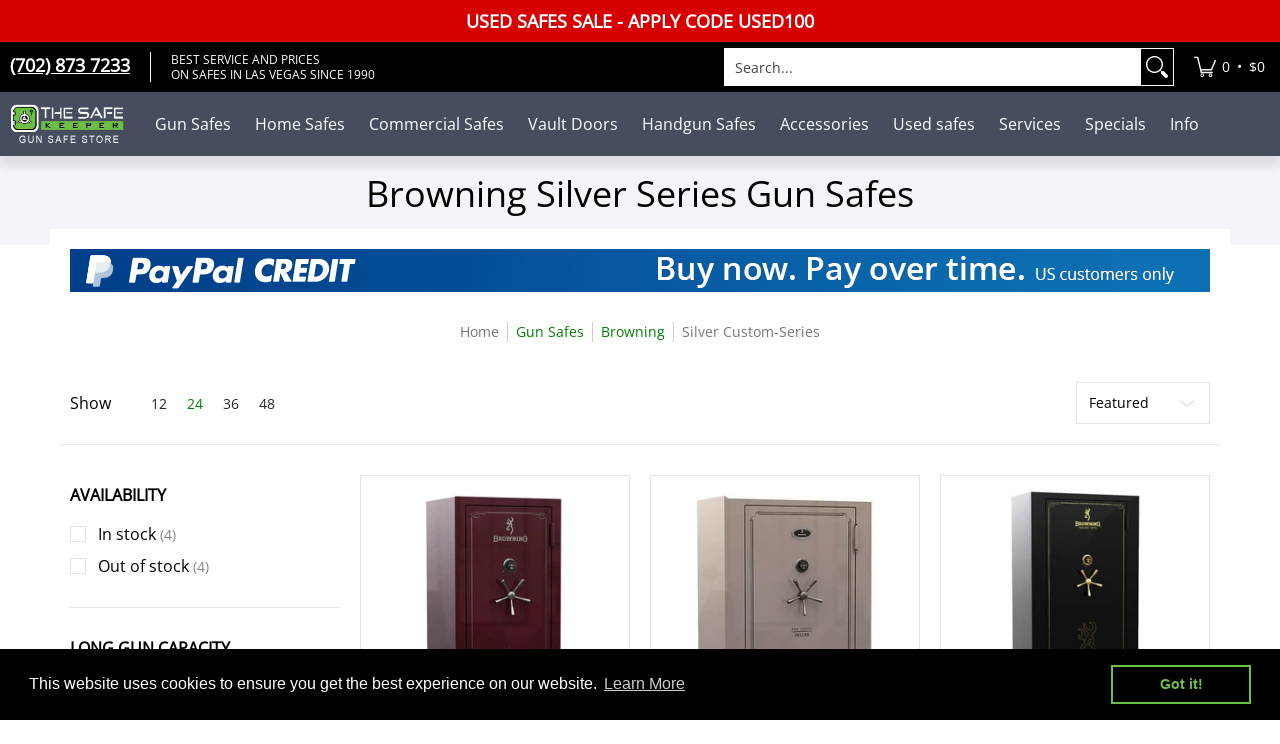

--- FILE ---
content_type: text/html; charset=utf-8
request_url: https://www.thesafekeeper.com/collections/browning-silver-gun-safes
body_size: 82219
content:
<!doctype html><html class="no-js" lang="en" class="fonts-loading">
  <head><meta charset="utf-8">
<meta http-equiv="X-UA-Compatible" content="IE=edge">
<meta name="viewport" content="width=device-width, initial-scale=1">
<meta name="theme-color" content="#008000">
<meta name="author" content="The Safe Keeper Gun Safe Store">
<!--
<title>Browning Silver Series Gun Safes for Sale, Prices | Authorized Dealer | The Safe Keeper</title><meta name="description" content="Buy Browning Silver Series gun safe at The Safe Keeper - Browning authorized dealer, Las Vegas, Nevada. The price list of Browning Silver Series gun safes for sale." />-->
<title>Browning Silver Series Gun Safes for Sale, Prices | Authorized Dealer | The Safe Keeper</title>
<meta name="description" content="Buy Browning Silver Series gun safe at The Safe Keeper - Browning authorized dealer, Las Vegas, Nevada. The price list of Browning Silver Series gun safes for sale.">



      <link rel="canonical" href="https://www.thesafekeeper.com/collections/browning-silver-gun-safes" />
      


<!-- www.thesafekeeper.com/collections/browning-silver-gun-safes -->


  
    <meta name="robots" content="index, follow, max-image-preview:large" />
  


<link rel="icon" href="//www.thesafekeeper.com/cdn/shop/files/ico_32x32_1.png?crop=center&height=48&v=1644255399&width=48" type="image/png">
<link rel="preconnect" href="https://cdn.shopify.com" crossorigin>
<link rel="preconnect" href="https://fonts.shopify.com" crossorigin>
<link rel="preconnect" href="https://monorail-edge.shopifysvc.com" crossorigin>

<link href="//www.thesafekeeper.com/cdn/shop/t/49/assets/styles.css?v=111926698464284525881756733601" as="style" rel="preload">
<link href="//www.thesafekeeper.com/cdn/shop/t/49/assets/styles.header.css?v=150329565162622976641756733601" as="style" rel="preload">
<link href="//www.thesafekeeper.com/cdn/shop/t/49/assets/styles.accessories.css?v=121262884085008108701758113652" as="style" rel="preload">
<link href="//www.thesafekeeper.com/cdn/shop/t/49/assets/script.check.js?v=180702687169856380731756733601" as="script" rel="preload">
<link href="//www.thesafekeeper.com/cdn/shop/t/49/assets/script.js?v=154632473326759706141758042947" as="script" rel="preload">
<meta property="og:site_name" content="The Safe Keeper">
<meta property="og:url" content="https://www.thesafekeeper.com/collections/browning-silver-gun-safes">
<meta property="og:title" content="Browning Silver Series Gun Safes for Sale, Prices | Authorized Dealer | The Safe Keeper">
<meta property="og:type" content="product.group">
<meta property="og:description" content="Buy Browning Silver Series gun safe at The Safe Keeper - Browning authorized dealer, Las Vegas, Nevada. The price list of Browning Silver Series gun safes for sale."><meta name="twitter:card" content="summary_large_image">
<meta name="twitter:title" content="Browning Silver Series Gun Safes for Sale, Prices | Authorized Dealer | The Safe Keeper">
<meta name="twitter:description" content="Buy Browning Silver Series gun safe at The Safe Keeper - Browning authorized dealer, Las Vegas, Nevada. The price list of Browning Silver Series gun safes for sale.">


<link rel="preload" href="//www.thesafekeeper.com/cdn/fonts/open_sans/opensans_n4.c32e4d4eca5273f6d4ee95ddf54b5bbb75fc9b61.woff2" as="font" type="font/woff2" crossorigin>

<link rel="preload" href="//www.thesafekeeper.com/cdn/fonts/open_sans/opensans_n4.c32e4d4eca5273f6d4ee95ddf54b5bbb75fc9b61.woff2" as="font" type="font/woff2" crossorigin>
<style data-shopify>
  	
  @font-face {
  font-family: "Open Sans";
  font-weight: 400;
  font-style: normal;
  font-display: swap;
  src: url("//www.thesafekeeper.com/cdn/fonts/open_sans/opensans_n4.c32e4d4eca5273f6d4ee95ddf54b5bbb75fc9b61.woff2") format("woff2"),
       url("//www.thesafekeeper.com/cdn/fonts/open_sans/opensans_n4.5f3406f8d94162b37bfa232b486ac93ee892406d.woff") format("woff");
}

  @font-face {
  font-family: "Open Sans";
  font-weight: 400;
  font-style: normal;
  font-display: swap;
  src: url("//www.thesafekeeper.com/cdn/fonts/open_sans/opensans_n4.c32e4d4eca5273f6d4ee95ddf54b5bbb75fc9b61.woff2") format("woff2"),
       url("//www.thesafekeeper.com/cdn/fonts/open_sans/opensans_n4.5f3406f8d94162b37bfa232b486ac93ee892406d.woff") format("woff");
}

  
  :root {
    
    /* DEFAULT COLORS */

	--white:#fff;
    --black:#000;
    --background:#ffffff;
    --background_85:rgba(255, 255, 255, 0.85);
    --background_search:#ffffff;
    --body_font_color:#000000;
    --body_font_color_05:rgba(0, 0, 0, 0.05);
    --body_font_color_25:rgba(0, 0, 0, 0.25);
    --body_font_color_50:rgba(0, 0, 0, 0.5);
    --body_font_color_lighten_15:#262626;
    --body_font_color_darken_10:#000000;
    --body_font_hover_color:#000000;
    --headline_font_color:#000000;
    --headline_font_color_00:rgba(0, 0, 0, 0.0);
    --headline_font_color_05:rgba(0, 0, 0, 0.05);
    --headline_font_color_08:rgba(0, 0, 0, 0.08);
    --customer_background_color:#000000;
    --customer_hover_background_color:#ffffff;
    --customer_font_color:#ffffff;
    --customer_hover_font_color:#008000;
    --header_background_color:#ffffff;
    --header_background_color_75:rgba(255, 255, 255, 0.75);
    --header_font_color:#6b6f81;
    --header_font_color_darken_15:#484b57;
    --header_hover_font_color:#008000;
    --header_hover_font_color_darken_15:#003400;
    --announcement_background_color:#d60000;
    --announcement_font_color:#ffffff;
    --announcement_hover_font_color:#ffffff;
    --price_color:#008000;
    --rating_color:#ffcb67;
    --rating_background_color:#efefef;

    --button_border:1px;
    --button_corner:0px;
    --button_primary_border:#008000;
    --button_primary_background:#008000;
    --button_primary_text:#ffffff;
    --button_secondary_border:#008000;
    --button_secondary_text:#008000;
    --button_secondary_hover:#000000;
  
    --shipping_border_px:2px;
    --shipping_border:;
    --shipping_background:;
    --shipping_text:;
    
    --accent_color:#008000;
    --accent_color_25:rgba(0, 128, 0, 0.25);
    --accent_color_lighten_30:#1aff1a;
    --accent_color_darken_15:#003400;
    --hover_accent_color:#00ab00;
    --hotspot_color_rgba:#008000;
    
    --line_color:#e4e4e4;
    --line_color_05:rgba(228, 228, 228, 0.05);
    --line_color_darken_10:#cbcbcb;
    --line_color_section:#e4e4e4;
    --success_color:#1b6109;
    --error_color:#990000;
    --error_color_00:rgba(153, 0, 0, 0.0);
    --error_color_75:rgba(153, 0, 0, 0.75);
    --section_color_primary:;
    --section_color_secondary:;
    --badge_color:#e32e00;
    --badge_background_color:#ffffff;
    --a11ygrey:#767676;
    
    /* DEFAULT FONTS */

    --headline_font:"Open Sans", sans-serif;
    --headline_font_fallback:sans-serif;
    --headline_font_weight:400;
  	--headline_font_weight_bold:700;
  	--headline_font_weight_medium:500;
  	--headline_font_style:normal;
    --headline_font_uppercase:none;
    --headline_font_height:1.0em;

    --body_font:"Open Sans", sans-serif;
    --body_font_fallback:sans-serif;        
    --body_font_weight:400;
    --body_font_weight_bold:700;
    --body_font_weight_medium:500;
  	--body_font_style:normal;
    
    /* SHOP PAY */
    
    --payment-terms-background-color: #fff;
    --color-body-text: #000000;
    --color-body: #fff;
    --color-bg: #fff;
    
    /* DEFAULT ICONS */--box: url("data:image/svg+xml,%3Csvg height='16' width='16' viewBox='0 0 24 24' xmlns='http://www.w3.org/2000/svg' version='1.1' xmlns:xlink='http://www.w3.org/1999/xlink' xmlns:svgjs='http://svgjs.com/svgjs'%3E%3Cg%3E%3Cpath d='M0.500 0.499 L23.500 0.499 L23.500 23.499 L0.500 23.499 Z' fill='none' stroke='%23cbcbcb'/%3E%3C/g%3E%3C/svg%3E");
    --square_solid: url("data:image/svg+xml,%3Csvg height='16' width='16' viewBox='0 0 24 24' xmlns='http://www.w3.org/2000/svg' version='1.1' xmlns:xlink='http://www.w3.org/1999/xlink' xmlns:svgjs='http://svgjs.com/svgjs'%3E%3Cg%3E%3Crect x='7' y='7' width='10' height='10' fill='%23008000' stroke='%23008000'/%3E%3C/g%3E%3C/svg%3E");
	  --square_crossed: url("data:image/svg+xml,%3Csvg height='16' width='16' viewBox='0 0 24 24' xmlns='http://www.w3.org/2000/svg' version='1.1' xmlns:xlink='http://www.w3.org/1999/xlink' xmlns:svgjs='http://svgjs.com/svgjs'%3E%3Cg%3E%3Cpath fill='none' stroke='%23cbcbcb' d='M7 16.999L17 6.999'/%3E%3Crect x='7' y='7' width='10' height='10' fill='none' stroke='%23cbcbcb'/%3E%3C/g%3E%3C/svg%3E");
    --x_only: url("data:image/svg+xml,%3Csvg height='16' width='16' viewBox='0 0 24 24' xmlns='http://www.w3.org/2000/svg' version='1.1' xmlns:xlink='http://www.w3.org/1999/xlink' xmlns:svgjs='http://svgjs.com/svgjs'%3E%3Cg%3E%3Cpath fill='none' stroke='%23008000' d='M7 16.999L17 6.999' style='stroke-linecap: square;'/%3E%3Cpath fill='none' stroke='%23008000' d='M17 16.999L7 6.999' style='stroke-linecap: square;'/%3E%3Crect x='-110' y='4.058' width='5.57' height='5.57' style='fill: rgb(216, 216, 216); stroke-linecap: square;'/%3E%3C/g%3E%3C/svg%3E");
    --check: url("data:image/svg+xml,%3Csvg height='var(--x_small)' width='var(--x_small)' viewBox='0 0 24 24' xmlns='http://www.w3.org/2000/svg' version='1.1' xmlns:xlink='http://www.w3.org/1999/xlink' xmlns:svgjs='http://svgjs.com/svgjs'%3E%3Cg transform='matrix(1,0,0,1,0,0)'%3E%3Cpath d='M18 6.999L11 16.499 6 12.499' fill='none' stroke='%23008000' style='stroke-width: 2px;'%3E%3C/path%3E%3C/g%3E%3C/svg%3E");
    --bell: url("data:image/svg+xml,%3Csvg height='14' width='14' viewBox='0 0 24 24' xmlns='http://www.w3.org/2000/svg' version='1.1' xmlns:xlink='http://www.w3.org/1999/xlink' xmlns:svgjs='http://svgjs.com/svgjs'%3E%3Cg%3E%3Cpath d='M18.5,19.5V15a6.5,6.5,0,0,0-4-6,2.5,2.5,0,0,0-5,0,6.5,6.5,0,0,0-4,6v4.5a2,2,0,0,1-2,2h17A2,2,0,0,1,18.5,19.5Z' fill='none' stroke='%23990000' stroke-linecap='round' stroke-linejoin='round'%3E%3C/path%3E%3Cpath d='M14,21.5a2,2,0,1,1-4,0' fill='none' stroke='%23990000' stroke-linecap='round' stroke-linejoin='round'%3E%3C/path%3E%3Cpath d='M3.5,9A5.5,5.5,0,0,1,9,3.5' fill='none' stroke='%23990000' stroke-linecap='round' stroke-linejoin='round'%3E%3C/path%3E%3Cpath d='M.5,9A8.5,8.5,0,0,1,9,.5' fill='none' stroke='%23990000' stroke-linecap='round' stroke-linejoin='round'%3E%3C/path%3E%3Cpath d='M20.5,9A5.5,5.5,0,0,0,15,3.5' fill='none' stroke='%23990000' stroke-linecap='round' stroke-linejoin='round'%3E%3C/path%3E%3Cpath d='M23.5,9A8.5,8.5,0,0,0,15,.5' fill='none' stroke='%23990000' stroke-linecap='round' stroke-linejoin='round'/%3E%3C/g%3E%3C/svg%3E");
    --arrow_color:#008000;

    --master_spacing:20px;
    --swatches:36px;
    --stars:16;
    --star_spacing: 2;
  	--star_size: calc(var(--stars) * 1.5);
    --vis_hid: 0;
    --logo_width: 0;
    --margin_padding: 0vh;
    --margin_padding_desktop: 0vh;
    --margin_padding_mobile: 0vh;
    --overlay_background: #ffffff;
    --overlay_opacity: 1;
  
    /* DEFAULT SIZES */
  
	  --base:16px;
    --xx_small:calc(var(--base) * 0.75);	/* p  / 12 */
    --x_small:calc(var(--base) * 0.875);	/* h6 / 14 */
    --small:var(--base);					/* h5 / 16 */
    --medium:calc(var(--base) * 1.125);		/* h4 / 18 */
    --large:calc(var(--base) * 1.625);		/* h3 / 26 */
    --x_large:calc(var(--base) * 2.125);	/* h2 / 34 */
    --xx_large:calc(var(--base) * 3);		/* h1 / 48 */

    --headline_font_size_16: calc(14px + (16 - 14) * ((100vw - 320px) / (1220 - 320)));
    --headline_font_size_18: calc(16px + (18 - 16) * ((100vw - 320px) / (1220 - 320)));
    --headline_font_size_20: calc(18px + (20 - 18) * ((100vw - 320px) / (1220 - 320)));
    --headline_font_size_22: calc(18px + (22 - 18) * ((100vw - 320px) / (1220 - 320)));    
    --headline_font_size_24: calc(18px + (24 - 18) * ((100vw - 320px) / (1220 - 320)));    
    --headline_font_size_26: calc(24px + (26 - 24) * ((100vw - 320px) / (1220 - 320)));
    --headline_font_size_28: calc(24px + (28 - 24) * ((100vw - 320px) / (1220 - 320)));
    --headline_font_size_30: calc(24px + (30 - 24) * ((100vw - 320px) / (1220 - 320)));
    --headline_font_size_32: calc(24px + (32 - 24) * ((100vw - 320px) / (1220 - 320)));
    --headline_font_size_34: calc(24px + (34 - 24) * ((100vw - 320px) / (1220 - 320)));
    --headline_font_size_36: calc(24px + (36 - 24) * ((100vw - 320px) / (1220 - 320)));
    --headline_font_size_38: calc(24px + (38 - 24) * ((100vw - 320px) / (1220 - 320)));
    --headline_font_size_40: calc(36px + (40 - 36) * ((100vw - 320px) / (1220 - 320)));
    --headline_font_size_42: calc(36px + (42 - 36) * ((100vw - 320px) / (1220 - 320)));
    --headline_font_size_44: calc(36px + (44 - 36) * ((100vw - 320px) / (1220 - 320)));
    --headline_font_size_46: calc(36px + (46 - 36) * ((100vw - 320px) / (1220 - 320)));
    --headline_font_size_48: calc(36px + (48 - 36) * ((100vw - 320px) / (1220 - 320)));
    --headline_font_size_50: calc(36px + (50 - 36) * ((100vw - 320px) / (1220 - 320)));
    --headline_font_size_52: calc(36px + (52 - 36) * ((100vw - 320px) / (1220 - 320)));
    --headline_font_size_54: calc(36px + (54 - 36) * ((100vw - 320px) / (1220 - 320)));
    --headline_font_size_56: calc(36px + (56 - 36) * ((100vw - 320px) / (1220 - 320)));
    --headline_font_size_58: calc(36px + (58 - 36) * ((100vw - 320px) / (1220 - 320)));
    --headline_font_size_60: calc(36px + (60 - 36) * ((100vw - 320px) / (1220 - 320)));
    --headline_font_size_62: calc(36px + (62 - 36) * ((100vw - 320px) / (1220 - 320)));
    --headline_font_size_64: calc(36px + (64 - 36) * ((100vw - 320px) / (1220 - 320)));
    --headline_font_size_66: calc(36px + (66 - 36) * ((100vw - 320px) / (1220 - 320)));
    --headline_font_size_68: calc(36px + (68 - 36) * ((100vw - 320px) / (1220 - 320)));
    --headline_font_size_70: calc(36px + (70 - 36) * ((100vw - 320px) / (1220 - 320)));
    --headline_font_size_72: calc(36px + (72 - 36) * ((100vw - 320px) / (1220 - 320)));
    --headline_font_size_74: calc(36px + (74 - 36) * ((100vw - 320px) / (1220 - 320)));
    --headline_font_size_76: calc(36px + (76 - 36) * ((100vw - 320px) / (1220 - 320)));
    --headline_font_size_78: calc(36px + (78 - 36) * ((100vw - 320px) / (1220 - 320)));
    --headline_font_size_80: calc(36px + (80 - 36) * ((100vw - 320px) / (1220 - 320)));
    --headline_font_size_82: calc(36px + (82 - 36) * ((100vw - 320px) / (1220 - 320)));
    --headline_font_size_84: calc(36px + (84 - 36) * ((100vw - 320px) / (1220 - 320)));
    --headline_font_size_86: calc(36px + (86 - 36) * ((100vw - 320px) / (1220 - 320)));
    --headline_font_size_88: calc(36px + (88 - 36) * ((100vw - 320px) / (1220 - 320)));
    --headline_font_size_90: calc(36px + (90 - 36) * ((100vw - 320px) / (1220 - 320)));
    --headline_font_size_92: calc(36px + (92 - 36) * ((100vw - 320px) / (1220 - 320)));
    --headline_font_size_94: calc(36px + (94 - 36) * ((100vw - 320px) / (1220 - 320)));
    --headline_font_size_96: calc(36px + (96 - 36) * ((100vw - 320px) / (1220 - 320)));
    --headline_font_size_98: calc(36px + (98 - 36) * ((100vw - 320px) / (1220 - 320)));
    --headline_font_size_100: calc(36px + (100 - 36) * ((100vw - 320px) / (1220 - 320)));
    --headline_font_size_102: calc(36px + (102 - 36) * ((100vw - 320px) / (1220 - 320)));
    --headline_font_size_104: calc(36px + (104 - 36) * ((100vw - 320px) / (1220 - 320)));
    --headline_font_size_106: calc(36px + (106 - 36) * ((100vw - 320px) / (1220 - 320)));
    --headline_font_size_108: calc(36px + (108 - 36) * ((100vw - 320px) / (1220 - 320)));
    --headline_font_size_110: calc(36px + (110 - 36) * ((100vw - 320px) / (1220 - 320)));
    --headline_font_size_112: calc(36px + (112 - 36) * ((100vw - 320px) / (1220 - 320)));
    --headline_font_size_114: calc(36px + (114 - 36) * ((100vw - 320px) / (1220 - 320)));
    --headline_font_size_116: calc(36px + (116 - 36) * ((100vw - 320px) / (1220 - 320)));
    --headline_font_size_118: calc(36px + (118 - 36) * ((100vw - 320px) / (1220 - 320)));
    --headline_font_size_120: calc(36px + (120 - 36) * ((100vw - 320px) / (1220 - 320)));
    --headline_font_size_122: calc(36px + (122 - 36) * ((100vw - 320px) / (1220 - 320)));
    --headline_font_size_124: calc(36px + (124 - 36) * ((100vw - 320px) / (1220 - 320)));
    --headline_font_size_126: calc(36px + (126 - 36) * ((100vw - 320px) / (1220 - 320)));
    --headline_font_size_128: calc(36px + (128 - 36) * ((100vw - 320px) / (1220 - 320)));
    --headline_font_size_130: calc(36px + (130 - 36) * ((100vw - 320px) / (1220 - 320)));
    --headline_font_size_132: calc(36px + (132 - 36) * ((100vw - 320px) / (1220 - 320)));
    --headline_font_size_134: calc(36px + (134 - 36) * ((100vw - 320px) / (1220 - 320)));
    --headline_font_size_136: calc(36px + (136 - 36) * ((100vw - 320px) / (1220 - 320)));
    --headline_font_size_138: calc(36px + (138 - 36) * ((100vw - 320px) / (1220 - 320)));
    --headline_font_size_140: calc(36px + (140 - 36) * ((100vw - 320px) / (1220 - 320)));
    --headline_font_size_142: calc(36px + (142 - 36) * ((100vw - 320px) / (1220 - 320)));
    --headline_font_size_144: calc(36px + (144 - 36) * ((100vw - 320px) / (1220 - 320)));
    --headline_font_size_146: calc(36px + (146 - 36) * ((100vw - 320px) / (1220 - 320)));
    --headline_font_size_148: calc(36px + (148 - 36) * ((100vw - 320px) / (1220 - 320)));
    --headline_font_size_150: calc(36px + (150 - 36) * ((100vw - 320px) / (1220 - 320)));
    --headline_font_size_152: calc(36px + (152 - 36) * ((100vw - 320px) / (1220 - 320)));
    --headline_font_size_154: calc(36px + (154 - 36) * ((100vw - 320px) / (1220 - 320)));
    --headline_font_size_156: calc(36px + (156 - 36) * ((100vw - 320px) / (1220 - 320)));
    --headline_font_size_158: calc(36px + (158 - 36) * ((100vw - 320px) / (1220 - 320)));
    --headline_font_size_160: calc(36px + (160 - 36) * ((100vw - 320px) / (1220 - 320)));
    --headline_font_size_162: calc(36px + (162 - 36) * ((100vw - 320px) / (1220 - 320)));
    --headline_font_size_164: calc(36px + (164 - 36) * ((100vw - 320px) / (1220 - 320)));
    --headline_font_size_166: calc(36px + (166 - 36) * ((100vw - 320px) / (1220 - 320)));
    --headline_font_size_168: calc(36px + (168 - 36) * ((100vw - 320px) / (1220 - 320)));
    --headline_font_size_170: calc(36px + (170 - 36) * ((100vw - 320px) / (1220 - 320)));
    --headline_font_size_172: calc(36px + (172 - 36) * ((100vw - 320px) / (1220 - 320)));
    --headline_font_size_174: calc(36px + (174 - 36) * ((100vw - 320px) / (1220 - 320)));
    --headline_font_size_176: calc(36px + (176 - 36) * ((100vw - 320px) / (1220 - 320)));
    --headline_font_size_178: calc(36px + (178 - 36) * ((100vw - 320px) / (1220 - 320)));
    --headline_font_size_180: calc(36px + (180 - 36) * ((100vw - 320px) / (1220 - 320)));
    --headline_font_size_182: calc(36px + (182 - 36) * ((100vw - 320px) / (1220 - 320)));
    --headline_font_size_184: calc(36px + (184 - 36) * ((100vw - 320px) / (1220 - 320)));
    --headline_font_size_186: calc(36px + (186 - 36) * ((100vw - 320px) / (1220 - 320)));
    --headline_font_size_188: calc(36px + (188 - 36) * ((100vw - 320px) / (1220 - 320)));
    --headline_font_size_190: calc(36px + (190 - 36) * ((100vw - 320px) / (1220 - 320)));
    --headline_font_size_192: calc(36px + (192 - 36) * ((100vw - 320px) / (1220 - 320)));
    --headline_font_size_194: calc(36px + (194 - 36) * ((100vw - 320px) / (1220 - 320)));
    --headline_font_size_196: calc(36px + (196 - 36) * ((100vw - 320px) / (1220 - 320)));
    --headline_font_size_198: calc(36px + (198 - 36) * ((100vw - 320px) / (1220 - 320)));
    --headline_font_size_200: calc(36px + (200 - 36) * ((100vw - 320px) / (1220 - 320)));
    --headline_font_size_202: calc(36px + (202 - 36) * ((100vw - 320px) / (1220 - 320)));
    --headline_font_size_204: calc(36px + (204 - 36) * ((100vw - 320px) / (1220 - 320)));
    --headline_font_size_206: calc(36px + (206 - 36) * ((100vw - 320px) / (1220 - 320)));
    --headline_font_size_208: calc(36px + (208 - 36) * ((100vw - 320px) / (1220 - 320)));
    --headline_font_size_210: calc(36px + (210 - 36) * ((100vw - 320px) / (1220 - 320)));
    --headline_font_size_212: calc(36px + (212 - 36) * ((100vw - 320px) / (1220 - 320)));
    --headline_font_size_214: calc(36px + (214 - 36) * ((100vw - 320px) / (1220 - 320)));
    --headline_font_size_216: calc(36px + (216 - 36) * ((100vw - 320px) / (1220 - 320)));
  }

  @media only screen and (min-width: 1220px) {
    :root {
      --headline_font_size_16: 16px;
      --headline_font_size_18: 18px;
      --headline_font_size_20: 20px;
      --headline_font_size_22: 22px;
      --headline_font_size_24: 24px;
      --headline_font_size_26: 26px;
      --headline_font_size_28: 28px;
      --headline_font_size_30: 30px;
      --headline_font_size_32: 32px;
      --headline_font_size_34: 34px;
      --headline_font_size_36: 36px;
      --headline_font_size_38: 38px;
      --headline_font_size_40: 40px;
      --headline_font_size_42: 42px;
      --headline_font_size_44: 44px;
      --headline_font_size_46: 46px;
      --headline_font_size_48: 48px;
      --headline_font_size_50: 50px;
      --headline_font_size_52: 52px;
      --headline_font_size_54: 54px;
      --headline_font_size_56: 56px;
      --headline_font_size_58: 58px;
      --headline_font_size_60: 60px;
      --headline_font_size_62: 62px;
      --headline_font_size_64: 64px;
      --headline_font_size_66: 66px;
      --headline_font_size_68: 68px;
      --headline_font_size_70: 70px;
      --headline_font_size_72: 72px;
      --headline_font_size_74: 74px;
      --headline_font_size_76: 76px;
      --headline_font_size_78: 78px;
      --headline_font_size_80: 80px;
      --headline_font_size_82: 82px;
      --headline_font_size_84: 84px;
      --headline_font_size_86: 86px;
      --headline_font_size_88: 88px;
      --headline_font_size_90: 90px;
      --headline_font_size_92: 92px;
      --headline_font_size_94: 94px;
      --headline_font_size_96: 96px;
      --headline_font_size_98: 98px;
      --headline_font_size_100: 100px;
      --headline_font_size_102: 102px;
      --headline_font_size_104: 104px;
      --headline_font_size_106: 106px;
      --headline_font_size_108: 108px;
      --headline_font_size_110: 110px;
      --headline_font_size_112: 112px;
      --headline_font_size_114: 114px;
      --headline_font_size_116: 116px;
      --headline_font_size_118: 118px;
      --headline_font_size_120: 120px;
      --headline_font_size_122: 122px;
      --headline_font_size_124: 124px;
      --headline_font_size_126: 126px;
      --headline_font_size_128: 128px;
      --headline_font_size_130: 130px;
      --headline_font_size_132: 132px;
      --headline_font_size_134: 134px;
      --headline_font_size_136: 136px;
      --headline_font_size_138: 138px;
      --headline_font_size_140: 140px;
      --headline_font_size_142: 142px;
      --headline_font_size_144: 144px;
      --headline_font_size_146: 146px;
      --headline_font_size_148: 148px;
      --headline_font_size_150: 150px;
      --headline_font_size_152: 152px;
      --headline_font_size_154: 154px;
      --headline_font_size_156: 156px;
      --headline_font_size_158: 158px;
      --headline_font_size_160: 160px;
      --headline_font_size_162: 162px;
      --headline_font_size_164: 164px;
      --headline_font_size_166: 166px;
      --headline_font_size_168: 168px;
      --headline_font_size_170: 170px;
      --headline_font_size_172: 172px;
      --headline_font_size_174: 174px;
      --headline_font_size_176: 176px;
      --headline_font_size_178: 178px;
      --headline_font_size_180: 180px;
      --headline_font_size_182: 182px;
      --headline_font_size_184: 184px;
      --headline_font_size_186: 186px;
      --headline_font_size_188: 188px;
      --headline_font_size_190: 190px;
      --headline_font_size_192: 192px;
      --headline_font_size_194: 194px;
      --headline_font_size_196: 196px;
      --headline_font_size_198: 198px;
      --headline_font_size_200: 200px;
      --headline_font_size_202: 202px;
      --headline_font_size_204: 204px;
      --headline_font_size_206: 206px;
      --headline_font_size_208: 208px;
      --headline_font_size_210: 210px;
      --headline_font_size_212: 212px;
      --headline_font_size_214: 214px;
      --headline_font_size_216: 216px;
    }
  }.badge {
    height:36px;
    padding:4px;
    width:36px;
  }
  
  .placeholder-svg-background {background-image:url('data:image/svg+xml,%3Csvg xmlns=%22http://www.w3.org/2000/svg%22 viewBox=%220 0 1052 400%22%3E%3Cpath d=%22M103 177.9c0-.3-.2-.5-.4-.7-.2-.2-.5-.2-.8-.2l-13.4 3.1c-.3.1-.6.3-.7.6l-.7 2c-.7 1.9-2.6 2.6-3.6 2.9-1.2.3-2.5.6-3.8.9-6.3 1.5-14.1 3.3-21.4 6.6-6.8-6.3-12.7-11.1-15.7-13.5-.5-.4-1.2-.6-1.8-.5-.6.1-1.1.4-1.5.8-.5.3-2.1 1.5-2.8 3.7-2.9 9.4 1.8 15.3 7 19.9-4.9 5.5-8.1 12.9-8.1 22.9 0 36.1 20.1 42.8 33.4 47.3 8.1 2.7 12.7 4.5 12.7 9.6 0 5.4-5.4 7.2-12.8 9.7-14.1 4.7-33.3 11.1-33.3 47.2 0 10.2 3.3 17.7 8.4 23.2-5.3 4.6-10.2 10.6-7.3 20.1.7 2.2 2.2 3.3 2.8 3.7.4.4.9.7 1.5.8h.3c.5 0 1.1-.2 1.5-.5 3.1-2.4 9.2-7.4 16.1-13.9 7.2 3.2 14.9 5 21 6.4 1.4.3 2.6.6 3.8.9 1.1.3 2.9 1 3.6 2.9l.7 2c.1.3.4.6.7.6l13.4 3.1h.2c.2 0 .4-.1.6-.2.2-.2.4-.4.4-.7 6.9-50.3.2-77.3-3.8-93.4-1.3-5.3-2.3-9.2-2.3-12.1s.9-6.8 2.3-12.1c4.1-15.9 10.7-42.8 3.8-93.1zm-64.8 6.4c.5-1.8 2-2.6 2-2.7l.3-.3c.1-.1.2-.2.3-.2.1 0 .2 0 .3.1 2.8 2.3 8.5 6.8 15 12.8-4.2 2.1-8.1 4.7-11.5 8-6.5-5.7-8.4-11-6.4-17.7zm3 201.6c-.1.1-.3.1-.3.1-.1 0-.2 0-.3-.2l-.3-.3s-1.5-.9-2-2.7c-2.1-6.9-.1-12.1 6.8-18.1 3.4 3.3 7.4 5.8 11.6 7.9-6.8 6.3-12.5 11-15.5 13.3zM95 283.3c0 3.2 1 7.1 2.3 12.6 3.9 15.8 10.5 42.3 3.9 91.5l-11.8-2.7-.5-1.5c-.7-2-2.6-3.5-5-4.2-1.2-.3-2.5-.6-3.9-.9-16-3.7-42.8-10-42.8-37.9 0-34.6 18.5-40.8 32-45.3 7.6-2.5 14.2-4.7 14.2-11.6 0-6.8-6.5-8.9-14.1-11.5-13.5-4.5-32.1-10.7-32.1-45.4 0-27.9 26.8-34.2 42.8-37.9 1.4-.3 2.7-.6 3.9-.9 2.5-.6 4.3-2.1 5-4.2l.5-1.5 11.8-2.7c6.6 49.3 0 75.7-3.9 91.5-1.3 5.5-2.3 9.4-2.3 12.6z%22/%3E%3Cpath d=%22M96 372c-1.6 0-2.5 2.8-2.5 5.6s.8 5.6 2.5 5.6 2.5-2.8 2.5-5.6-.9-5.6-2.5-5.6zm0 10.2c-.6 0-1.5-1.8-1.5-4.6s.9-4.6 1.5-4.6 1.5 1.8 1.5 4.6-.9 4.6-1.5 4.6zm0-187.5c1.6 0 2.5-2.8 2.5-5.6s-.8-5.6-2.5-5.6-2.5 2.8-2.5 5.6c0 2.9.9 5.6 2.5 5.6zm0-10.1c.6 0 1.5 1.8 1.5 4.6s-.9 4.6-1.5 4.6-1.5-1.8-1.5-4.6.9-4.6 1.5-4.6zM83.5 296.7c-18.6.8-43.3 5.7-43.3 40.1 0 10.6 3.2 19 9.4 24.8 5 4.7 14.3 9.9 31 9.9 1.8 0 3.6-.1 5.6-.2 6.5-.4 11.9-4.9 13.4-11.1 1.6-6.5 6.1-29.8-4.5-56-1.9-4.7-6.6-7.6-11.6-7.5zm-42.3 40.1c0-33.2 23.8-38.2 41.9-39-.1.2-.2.3-.2.6.2 4.8.4 9.3.6 13.7-.1 23.6-15.1 33.9-28.4 43-2 1.4-3.9 2.6-5.7 4-.2.2-.4.4-.4.6-5.2-5.6-7.8-13.3-7.8-22.9zm8.9 24c.2 0 .3-.1.4-.2 1.8-1.3 3.6-2.6 5.6-3.9 10.8-7.4 23.8-16.3 28-33.3.4 5.8.8 11.1 1.1 15.7-4.8 8.6-12.2 17.7-22.6 27.8-.3.2-.3.6-.3.9-4.5-1.5-8.7-3.7-12.2-6.9.1-.1.1-.1 0-.1zm36 9.5c-5.5.4-14 .3-22-2 9.5-9.3 16.5-17.8 21.4-25.8 1.4 16.4 2.6 26.8 2.6 26.9 0 .2.1.4.2.5-.7.3-1.4.4-2.2.4zm12.5-10.4c-1.1 4.5-4.3 7.9-8.5 9.5v-.2c0-.1-1.4-11.8-2.9-30-.6-7.5-1.3-16.7-1.8-27.3v-.6c0-.1 0-.2-.1-.2-.2-4.1-.4-8.4-.5-12.9 0-.2-.1-.3-.2-.5 4.1.3 7.8 2.9 9.4 6.8 10.7 25.9 6.2 49 4.6 55.4zm1-153c-1.6-6.2-7-10.7-13.4-11.1-20.3-1.3-31.1 4.6-36.6 9.7-6.2 5.8-9.4 14.2-9.4 24.8 0 34.3 24.7 39.3 43.3 40.1h.5c4.8 0 9.3-3 11.1-7.5 10.6-26.2 6.1-49.5 4.5-56zM81 196.6c1.9 0 3.6.1 5.1.2.8.1 1.6.2 2.4.4-.2.2-.3.4-.3.6 0 .1-1.2 10.5-2.6 26.9-4.9-8.1-12-16.5-21.4-25.8-.1-.1-.1-.1-.2-.1 5.8-1.7 11.9-2.2 17-2.2zm-39.8 33.7c0-9.6 2.6-17.3 7.8-22.8 0 .3.1.6.4.8 1.7 1.3 3.5 2.5 5.4 3.8 13.6 9.4 29.1 20.1 28.1 45.6-.2 4.2-.2 7.3-.3 11.2 0 .2.1.3.1.5-18.1-.9-41.5-6.1-41.5-39.1zm43.2 39.1c.1-.1.2-.3.2-.5 0-3.9.1-7 .3-11.2 1-26.6-15.6-38.1-29-47.3-1.9-1.3-3.6-2.5-5.3-3.7-.2-.1-.4-.2-.6-.2l.2-.2c3.5-3.3 7.8-5.5 12.3-7-.2.4-.1.8.2 1.1 10.4 10.2 17.8 19.3 22.7 28.1 3 5.4 4.7 10.3 5.1 14.6.6 7.1 1.2 13 2 20.4 0 .4.4.8.8.8-1.9 3-5.3 4.9-8.9 5.1zm10-7.5c-.7-6.8-1.3-12.5-1.9-19.1-.4-4.5-2.2-9.6-5.2-15.1 1.4-18 2.8-29.6 2.8-29.7v-.3c4.2 1.6 7.4 5 8.5 9.5 1.6 6.3 6 29.1-4.2 54.7zM204.6 71.5c16 0 29.1-13 29.1-29.1s-13-29.1-29.1-29.1-29.1 13-29.1 29.1 13.1 29.1 29.1 29.1zm0-57.1c15.5 0 28.1 12.6 28.1 28.1 0 15.5-12.6 28.1-28.1 28.1S176.5 58 176.5 42.5c0-15.5 12.6-28.1 28.1-28.1z%22/%3E%3Cpath d=%22M227.5 42.7c0 .3.2.5.5.5h3.1c.3 0 .5-.2.5-.5s-.2-.5-.5-.5H228c-.3 0-.5.3-.5.5zm-49.4.5h3.1c.3 0 .5-.2.5-.5s-.2-.5-.5-.5h-3.1c-.3 0-.5.2-.5.5s.2.5.5.5zm26.2 22.2c-.3 0-.5.2-.5.5V69c0 .3.2.5.5.5s.5-.2.5-.5v-3.1c0-.3-.2-.5-.5-.5zm0-45.9c.3 0 .5-.2.5-.5v-3.1c0-.3-.2-.5-.5-.5s-.5.2-.5.5V19c0 .3.2.5.5.5zm12.4 42.9c-.1-.2-.4-.3-.7-.2-.2.1-.3.4-.2.7l1.6 2.7c.1.2.3.2.4.2.1 0 .2 0 .2-.1.2-.1.3-.4.2-.7l-1.5-2.6zm-24.2-39.9c.1.2.3.2.4.2.1 0 .2 0 .2-.1.2-.1.3-.4.2-.7l-1.6-2.7c-.1-.2-.4-.3-.7-.2-.2.1-.3.4-.2.7l1.7 2.8zm-8.3 31.1l-2.8 1.6c-.2.1-.3.4-.2.7.1.2.3.2.4.2.1 0 .2 0 .2-.1l2.8-1.6c.2-.1.3-.4.2-.7 0-.1-.4-.2-.6-.1zm40.6-22.3c.1 0 .2 0 .2-.1l2.8-1.6c.2-.1.3-.4.2-.7-.1-.2-.4-.3-.7-.2l-2.8 1.6c-.2.1-.3.4-.2.7.1.2.3.3.5.3zm3 24l-2.8-1.6c-.2-.1-.5-.1-.7.2-.1.2-.1.5.2.7l2.8 1.6c.1 0 .2.1.2.1.2 0 .3-.1.4-.2.2-.4.2-.7-.1-.8zm-46.4-25.7l2.8 1.6c.1 0 .2.1.2.1.2 0 .3-.1.4-.2.1-.2.1-.5-.2-.7l-2.8-1.6c-.2-.1-.5-.1-.7.2s.1.5.3.6zm11.8 32.6c-.2-.1-.5-.1-.7.2l-1.6 2.8c-.1.2-.1.5.2.7.1 0 .2.1.2.1.2 0 .3-.1.4-.2l1.6-2.8c.2-.4.1-.7-.1-.8zM216 22.7c.1 0 .2.1.2.1.2 0 .3-.1.4-.2l1.6-2.8c.1-.2.1-.5-.2-.7-.2-.1-.5-.1-.7.2l-1.6 2.8c0 .1.1.4.3.6zm-12.9 19.1s.1 0 .1.1c-.1.2-.1.5-.1.7l1.4 11.2c.1 1.1.4 2.2.9 3.2l.9 1.9c.1.2.3.3.5.3h.1c.2 0 .4-.2.4-.4l.3-2.1c.2-1.1.2-2.4.1-3.6l-1.2-10h13.2c2 0 4 0 5.9-.5.2-.1.4-.1.4-.4 0-.2-.2-.4-.4-.4-1.9-.5-3.9-.7-5.9-.7h-14c-.3-.3-.7-.4-1.2-.3-.3 0-.5.1-.7.3 0 0 0-.1-.1-.1l-18.1-14.8c-.2-.2-.5-.1-.7.1-.2.2-.1.5.1.7l18.1 14.8zm16.5.4c1.1 0 2.2-.2 3.3 0-1.1.2-2.2 0-3.3 0h-13.4 13.4z%22/%3E%3Cpath d=%22M211.3 38.3c.3 0 .5-.2.5-.5V27c0-.3-.2-.5-.5-.5s-.5.2-.5.5v10.9c0 .2.2.4.5.4zm-3-2.1c.3 0 .5-.2.5-.5v-6.5c0-.3-.2-.5-.5-.5s-.5.2-.5.5v6.5c0 .2.2.5.5.5zm-57.7-2h5.9c.3 0 .5-.2.5-.5s-.2-.5-.5-.5h-5.9c-.3 0-.5.2-.5.5s.2.5.5.5zm-8.1 5h2.4c.3 0 .5-.2.5-.5s-.2-.5-.5-.5h-2.4c-.3 0-.5.2-.5.5s.3.5.5.5zm13.1 4.5c0 .3.2.5.5.5h2.8c.3 0 .5-.2.5-.5s-.2-.5-.5-.5h-2.8c-.2 0-.5.3-.5.5zm-13.8 6.5h4c.3 0 .5-.2.5-.5s-.2-.5-.5-.5h-4c-.3 0-.5.2-.5.5s.2.5.5.5zm6.9 0h1.5c.3 0 .5-.2.5-.5s-.2-.5-.5-.5h-1.5c-.3 0-.5.2-.5.5s.3.5.5.5zm-34.9-16h5.9c.3 0 .5-.2.5-.5s-.2-.5-.5-.5h-5.9c-.3 0-.5.2-.5.5s.2.5.5.5zm-6.4 0h2.1c.3 0 .5-.2.5-.5s-.2-.5-.5-.5h-2.1c-.3 0-.5.2-.5.5s.3.5.5.5zm-11.3 0h5.3c.3 0 .5-.2.5-.5s-.2-.5-.5-.5h-5.3c-.3 0-.5.2-.5.5s.2.5.5.5zm20.4 9.5c0 .3.2.5.5.5h7.7c.3 0 .5-.2.5-.5s-.2-.5-.5-.5H117c-.3 0-.5.3-.5.5zm-4.8.5h2c.3 0 .5-.2.5-.5s-.2-.5-.5-.5h-2c-.3 0-.5.2-.5.5s.3.5.5.5zm-11.8 5.5c0 .3.2.5.5.5h5.5c.3 0 .5-.2.5-.5s-.2-.5-.5-.5h-5.5c-.3 0-.5.3-.5.5zM83.3 34.2h5.1c.3 0 .5-.2.5-.5s-.2-.5-.5-.5h-5.1c-.3 0-.5.2-.5.5s.3.5.5.5zm9 4h4.1c.3 0 .5-.2.5-.5s-.2-.5-.5-.5h-4.1c-.3 0-.5.2-.5.5s.3.5.5.5zm-9.5 1h2.4c.3 0 .5-.2.5-.5s-.2-.5-.5-.5h-2.4c-.3 0-.5.2-.5.5s.2.5.5.5zm-9.2-1h4.1c.3 0 .5-.2.5-.5s-.2-.5-.5-.5h-4.1c-.3 0-.5.2-.5.5s.2.5.5.5zm14 11.5c0 .3.2.5.5.5h1.5c.3 0 .5-.2.5-.5s-.2-.5-.5-.5h-1.5c-.3 0-.5.3-.5.5z%22/%3E%3Cpath d=%22M54.8 56.8v-.3c0-.1-.2-.3-.2-.3h5.2v1.5c0 1.3 1 2.5 2.3 2.5h6.7c1.3 0 2-1.2 2-2.5v-1.4h57v1.3c0 1.3 1.2 2.5 2.5 2.5h6.7c1.3 0 2.8-1.2 2.8-2.5v-1.5h28.5c.5 3 3.1 6 6.4 6h3.3c5.3 7 13.5 12.1 22.9 13.2.4 1.7 1.9 3 3.7 3s3.4-1.4 3.7-3.1c9.5-1.1 17.7-6 23-13.4.2.1.3.3.5.3h3.4c2.8 0 5.2-2 6.1-5H283l79.2.1c2.2 0 4.4-.6 6.3-1.8 4.5-3 10-7.5 10-12.6s-5.4-9.7-10-12.6c-1.9-1.2-4-1.8-6.3-1.8l-120.5.1c-.5-3.1-3.1-5.4-6.4-5.4h-3.8c-.1 0-.2-.1-.3-.1-6-8.2-15.7-13.5-26.7-13.5-10.9 0-20.6 5.6-26.6 13.6h-3.3c-2.8 0-5.2 2-6.1 4h-28.8V26c0-1.3-1.4-2.8-2.8-2.8h-6.7c-1.3 0-2.5 1.4-2.5 2.8v1.3h-57V26c0-1.3-.6-2.8-2-2.8H62c-1.3 0-2.3 1.4-2.3 2.8v1.2h-5V27c0-3.3-2.8-5.7-6.1-5.7H31.2c-3.3 0-6.4 2.4-6.4 5.7v29.8c0 3.3 3.1 5.5 6.4 5.5h17.5c3.3-.1 6.1-2.3 6.1-5.5zm149.8 20.4c-1.2 0-2.3-.8-2.7-1.9.9.1 1.8.1 2.7.1s1.8 0 2.7-.1c-.4 1.1-1.4 1.9-2.7 1.9zM367.4 32c3.4 2.2 9.1 6.6 9.1 11 0 2.8-2.3 5.4-4.8 7.6-.1-.1-.2-.4-.4-.4h-7.1c-.3 0-.5.2-.5.5s.2.5.5.5h6.6c-1.2 1-2.3 1.9-3.3 2.6-1.5 1-3.3 1.6-5.2 1.6l-120.4.1V35.2h2.7c.3 0 .5-.2.5-.5s-.2-.5-.5-.5h-2.7v-3.7h120.4c1.7 0 3.5.5 5.1 1.5zm-132-6.8c2.5 0 4.4 1.8 4.4 4.2v25.9c0 2.5-2 4.8-4.4 4.8h-2.8c3.2-5 5-11.1 5-17.5s-1.8-12.5-5-17.5h2.8zm-30.8-13.7c17.1 0 31 13.9 31 31s-13.9 31-31 31-31-13.9-31-31 13.9-31 31-31zm-30 13.7h2c-3.2 5-5 11.1-5 17.5s1.8 12.5 5 17.5h-2c-2.5 0-4.9-2.4-4.9-4.8V29.5c.1-2.5 2.5-4.3 4.9-4.3zm-6.8 4v20h-2.3c-.3 0-.5.2-.5.5s.2.5.5.5h2.3v4h-28v-25h28zm-30 28.6c0 .2-.2.4-.4.4h-7.1c-.2 0-.4-.2-.4-.4V25.7c0-.2.2-.4.4-.4h7.1c.2 0 .4.2.4.4v32.1zm-10-28.4v7.9h-4.1c-.3 0-.5.2-.5.5s.2.5.5.5h4.1v16.1h-57v-25h57zm-58 28.4c0 .2-.2.4-.4.4h-7.1c-.2 0-.4-.2-.4-.4V25.7c0-.2.2-.4.4-.4h7.1c.2 0 .4.2.4.4v32.1zm-10-3.6H49c-1.9 0-3.2-1.4-3.2-3.2v-5.6c0-.1-.2-.1-.2-.1h7.2v2.6c0 .6.4 1 1 1s1-.4 1-1v-12c0-.6-.4-1-1-1s-1 .4-1 1v2.3h-7v-5.5c0-1.8 1.4-3.5 3.2-3.5h10.8v25zm-16-21.5v5.5h-13V27.4c0-.7.5-1.1 1.2-1.1h15.9c.7 0 1.3 0 1.3 1H49c-3-.1-5.2 2.5-5.2 5.4zm-13.4 7.5h22.4v3H30.4c-.4 0-.6-.6-.6-1v-.8c0-.3.2-1.2.6-1.2zm.4 5h12.9s.1 0 .1.1V51c0 3 2.3 5.2 5.2 5.2h.2c0 1-.6 1-1.3 1H32c-.7 0-1.2-.1-1.2-.9V45.2zm-4 11.6V27c0-2.2 2.2-3.7 4.4-3.7h17.5c2.2 0 4.1 1.6 4.1 3.7v.3h-2.6c0-1-1.1-2-2.3-2H32c-1.3 0-2.2.8-2.2 2.1v11.5c-1 .3-2 1.4-2 2.6v.8c0 1.3 1 2.3 2 2.6v11.5c0 1.3.9 1.9 2.2 1.9h15.9c1.3 0 2.3-1 2.3-2h2.4s.1.2.1.3v.3c0 2.2-1.9 3.5-4.1 3.5H31.2c-2.2-.2-4.4-1.5-4.4-3.6z%22/%3E%3Cpath d=%22M246.9 51.2h5.9c.3 0 .5-.2.5-.5s-.2-.5-.5-.5h-5.9c-.3 0-.5.2-.5.5s.2.5.5.5zm25.5 0h3.9c.3 0 .5-.2.5-.5s-.2-.5-.5-.5h-3.9c-.3 0-.5.2-.5.5s.3.5.5.5zm5.8-4.5c0 .3.2.5.5.5h2.4c.3 0 .5-.2.5-.5s-.2-.5-.5-.5h-2.4c-.2 0-.5.3-.5.5zm-22.4-5.5h5.3c.3 0 .5-.2.5-.5s-.2-.5-.5-.5h-5.3c-.3 0-.5.2-.5.5s.3.5.5.5zm16.4-.5c0 .3.2.5.5.5h7.2c.3 0 .5-.2.5-.5s-.2-.5-.5-.5h-7.2c-.3 0-.5.3-.5.5zm38.3-5.5h5.9c.3 0 .5-.2.5-.5s-.2-.5-.5-.5h-5.9c-.3 0-.5.2-.5.5s.3.5.5.5zm47.9 16h2.3c.3 0 .5-.2.5-.5s-.2-.5-.5-.5h-2.3c-.3 0-.5.2-.5.5s.2.5.5.5zm-7.9-5h-2.4c-.3 0-.5.2-.5.5s.2.5.5.5h2.4c.3 0 .5-.2.5-.5s-.2-.5-.5-.5zm13.1-5h4.1c.3 0 .5-.2.5-.5s-.2-.5-.5-.5h-4.1c-.3 0-.5.2-.5.5s.2.5.5.5zm-4.1-6h1.5c.3 0 .5-.2.5-.5s-.2-.5-.5-.5h-1.5c-.3 0-.5.2-.5.5s.2.5.5.5zm-14.6 0h8.9c.3 0 .5-.2.5-.5s-.2-.5-.5-.5h-8.9c-.3 0-.5.2-.5.5s.2.5.5.5zm-11.7 0h2.8c.3 0 .5-.2.5-.5s-.2-.5-.5-.5h-2.8c-.3 0-.5.2-.5.5s.2.5.5.5zm-52.6 15.5c0 .3.2.5.5.5h2.3c.3 0 .5-.2.5-.5s-.2-.5-.5-.5h-2.3c-.3 0-.5.3-.5.5zm34.8 0c0 .3.2.5.5.5h2.3c.3 0 .5-.2.5-.5s-.2-.5-.5-.5h-2.3c-.3 0-.5.3-.5.5zm-17-4c0 .3.2.5.5.5h2.3c.3 0 .5-.2.5-.5s-.2-.5-.5-.5h-2.3c-.3 0-.5.3-.5.5zm-2.6-5.5h4.5c.3 0 .5-.2.5-.5s-.2-.5-.5-.5h-4.5c-.3 0-.5.2-.5.5s.3.5.5.5zm41.5 9H335c-.3 0-.5.2-.5.5s.2.5.5.5h2.3c.3 0 .5-.2.5-.5s-.2-.5-.5-.5zm-2.3-3.5c0-.3-.2-.5-.5-.5h-2.4c-.3 0-.5.2-.5.5s.2.5.5.5h2.4c.3 0 .5-.2.5-.5zm-5.9-5.5h4.5c.3 0 .5-.2.5-.5s-.2-.5-.5-.5h-4.5c-.3 0-.5.2-.5.5s.2.5.5.5zm-38.9 5c1.7 0 3.2-1.4 3.2-3.2s-1.4-3.2-3.2-3.2-3.2 1.5-3.2 3.2 1.4 3.2 3.2 3.2zm0-4.4c.6 0 1.2.5 1.2 1.2s-.5 1.2-1.2 1.2-1.2-.6-1.2-1.2.5-1.2 1.2-1.2zm16.1 4.4c1.7 0 3.2-1.4 3.2-3.2s-1.4-3.2-3.2-3.2-3.2 1.4-3.2 3.2 1.5 3.2 3.2 3.2zm0-4.4c.6 0 1.2.5 1.2 1.2s-.5 1.2-1.2 1.2-1.2-.5-1.2-1.2.6-1.2 1.2-1.2zm16.2 4.4c1.7 0 3.2-1.4 3.2-3.2s-1.4-3.2-3.2-3.2-3.2 1.4-3.2 3.2 1.4 3.2 3.2 3.2zm0-4.4c.6 0 1.2.5 1.2 1.2s-.5 1.2-1.2 1.2c-.6 0-1.2-.5-1.2-1.2s.5-1.2 1.2-1.2zm13 1.2c0 1.7 1.4 3.2 3.2 3.2s3.2-1.4 3.2-3.2-1.4-3.2-3.2-3.2-3.2 1.5-3.2 3.2zm3.1-1.2c.6 0 1.2.5 1.2 1.2s-.5 1.2-1.2 1.2c-.6 0-1.2-.5-1.2-1.2s.6-1.2 1.2-1.2zM76.4 43.7c0 .3.2.5.5.5h4.7c.3 0 .5-.2.5-.5s-.2-.5-.5-.5h-4.7c-.2 0-.5.3-.5.5zm196.1-8.5h2.9c.3 0 .5-.2.5-.5s-.2-.5-.5-.5h-2.9c-.3 0-.5.2-.5.5s.3.5.5.5zm-66.5 280c-.2-.2-.5-.2-.7-.1-.2.2-.2.5-.1.7 1 1.2 2.1 2.3 3.2 3.3.1.1.2.1.3.1.1 0 .3-.1.4-.2.2-.2.2-.5 0-.7-1-.9-2.1-1.9-3.1-3.1zm59.6-21.8c0-5.2-1.1-10.2-3.3-14.8-.1-.2-.4-.4-.7-.2-.2.1-.4.4-.2.7 2.2 4.5 3.2 9.3 3.2 14.4 0 18.4-15 33.3-33.3 33.3-7.1 0-13.8-2.2-19.5-6.3-.2-.2-.5-.1-.7.1-.2.2-.1.5.1.7 5.9 4.2 12.8 6.5 20.1 6.5 18.9 0 34.3-15.4 34.3-34.4zm-6.9-18.9c.1.1.3.2.4.2.1 0 .2 0 .3-.1.2-.2.3-.5.1-.7-1-1.4-2-2.7-3.2-4-.2-.2-.5-.2-.7 0-.2.2-.2.5 0 .7 1.1 1.3 2.2 2.6 3.1 3.9zm-12.6-10.9c2.3 1.1 4.4 2.5 6.3 4.1.1.1.2.1.3.1.1 0 .3-.1.4-.2.2-.2.1-.5-.1-.7-2-1.7-4.2-3.1-6.5-4.2-.2-.1-.5 0-.7.2-.1.2 0 .5.3.7zm-48.2 29.8c0-18.4 15-33.3 33.3-33.3 3.2 0 6.5.5 9.5 1.4.3.1.5-.1.6-.3.1-.3-.1-.5-.3-.6-3.2-.9-6.5-1.4-9.8-1.4-18.9 0-34.3 15.4-34.3 34.3 0 2.1.2 4.3.6 6.3 0 .2.3.4.5.4h.1c.3-.1.5-.3.4-.6-.4-2-.6-4.1-.6-6.2zm1.6 10c-.1-.3-.4-.4-.6-.3-.3.1-.4.4-.3.6.7 2.3 1.7 4.6 2.9 6.7.1.2.3.3.4.3.1 0 .2 0 .2-.1.2-.1.3-.4.2-.7-1.2-2-2.1-4.2-2.8-6.5z%22/%3E%3Cpath d=%22M231.3 315c11.9 0 21.6-9.7 21.6-21.6s-9.7-21.6-21.6-21.6-21.6 9.7-21.6 21.6 9.7 21.6 21.6 21.6zm0-41.1c4.6 0 8.8 1.6 12.1 4.3l-10 12.1c-.2.2-.1.5.1.7.1.1.2.1.3.1.1 0 .3-.1.4-.2l10-12.1c4.1 3.6 6.7 8.8 6.7 14.7 0 10.8-8.8 19.6-19.6 19.6-4.5 0-8.6-1.5-11.9-4.1l10-12.1c.2-.2.1-.5-.1-.7-.2-.2-.5-.1-.7.1l-10 12.1c-1.2-1-2.2-2.1-3.1-3.4l.1-.1 19.4-23.5c.2-.2.1-.5-.1-.7-.2-.2-.5-.1-.7.1L215 304.2c-2-3.1-3.2-6.7-3.2-10.6-.1-11 8.7-19.7 19.5-19.7zm44.7 19.5c0 2.3.4 4.5 1.2 6.7.1.2.3.3.5.3h.2c.3-.1.4-.4.3-.6-.8-2-1.1-4.2-1.1-6.3 0-10 8.1-18.1 18.1-18.1 6.4 0 12.4 3.4 15.6 8.9.1.2.4.3.7.2.2-.1.3-.4.2-.7-3.4-5.8-9.7-9.4-16.5-9.4-10.6-.1-19.2 8.5-19.2 19zm19.2 18.2c-5.7 0-10.9-2.6-14.4-7.1-.2-.2-.5-.3-.7-.1-.2.2-.3.5-.1.7 3.7 4.7 9.2 7.4 15.2 7.4 10.6 0 19.1-8.6 19.1-19.1 0-1.3-.1-2.6-.4-3.9-.1-.3-.3-.4-.6-.4-.3.1-.4.3-.4.6.2 1.2.4 2.4.4 3.7 0 10-8.1 18.2-18.1 18.2zm99.6-44.4c0-.6-.4-1-1-1h-43c-.6 0-1 .4-1 1v53c0 .6.4 1 1 1h43c.6 0 1-.4 1-1v-53zm-1 52h-42v-51h42v51z%22/%3E%3Cpath d=%22M379.8 271.7c0-.3-.2-.5-.5-.5h-12c-.3 0-.5.2-.5.5v43c0 .3.2.5.5.5h12c.3 0 .5-.2.5-.5v-43zm-12 .5h11v42h-11v-42zm-142 36.9c.1.1.2.1.3.1.1 0 .3-.1.4-.2l18.3-22.3c.2-.2.1-.5-.1-.7s-.5-.1-.7.1l-18.3 22.3c-.1.2-.1.6.1.7zm85.5-53.5c.3 0 .5-.2.5-.5v-8.9l4.6.7c.3 0 .6-.1.6-.4 0-.3-.1-.5-.4-.6l-5.1-.8c-.1 0-.4 0-.5.1-.1.1-.2.2-.2.4v9.5c0 .3.2.5.5.5zm11.9-7.7l15.6 2.4h.1c.2 0 .5-.2.5-.4 0-.3-.1-.5-.4-.6l-15.6-2.4c-.3 0-.5.1-.6.4 0 .3.1.6.4.6zm16.1 60.4c-.3 0-.5.2-.5.5v26.3c0 .3.2.5.5.5s.5-.2.5-.5v-26.3c0-.3-.2-.5-.5-.5zm0-20.5c-.3 0-.5.2-.5.5v13.9c0 .3.2.5.5.5s.5-.2.5-.5v-13.9c0-.2-.2-.5-.5-.5zm-28-17.2c.3 0 .5-.2.5-.5v-9c0-.3-.2-.5-.5-.5s-.5.2-.5.5v9c0 .3.2.5.5.5zm-16.1 37.5c-3.2 0-6.2-1-8.7-2.8-.2-.2-.5-.1-.7.1-.2.2-.1.5.1.7 2.7 2 5.9 3 9.3 3 8.6 0 15.7-7 15.7-15.7 0-1.7-.3-3.4-.8-5-.1-.3-.4-.4-.6-.3-.3.1-.4.4-.3.6.5 1.5.8 3.1.8 4.7-.1 8.1-6.7 14.7-14.8 14.7zm0-30.3c-8.6 0-15.7 7-15.7 15.7 0 2.8.8 5.6 2.2 8 .1.2.3.2.4.2.1 0 .2 0 .3-.1.2-.1.3-.4.2-.7-1.4-2.3-2.1-4.9-2.1-7.5 0-8.1 6.6-14.7 14.7-14.7 4.3 0 8.4 1.9 11.2 5.2.2.2.5.2.7.1.2-.2.2-.5.1-.7-3-3.5-7.4-5.5-12-5.5zm-82.5 57.4c.3.1.6.2.9.2.7 0 1.5-.4 1.8-1.1.5-1 .1-2.2-.9-2.7s-2.2-.1-2.7.9-.1 2.2.9 2.7zm-.1-2.2c.2-.5.8-.7 1.3-.5.5.2.7.8.5 1.3-.2.5-.8.7-1.3.5-.5-.2-.7-.8-.5-1.3z%22/%3E%3Cpath d=%22M447.3 179.2h-11.5v-1.5c0-.6-.4-1.5-.9-1.5H135.2c-.6 0-1.5.9-1.5 1.5v7.5h-2.4c-.6 0-.6.4-.6.9v203.2c0 .6 0 .9.6.9h308.4c.6 0 1-.3 1-.9v-4.1h6.5c.6 0 1.5-.5 1.5-1V179.9c.1-.6-.8-.7-1.4-.7zm-311.5-1h298v7h-298v-7zm280 21.6h-1.3c-.3 0-.5.2-.5.5s.3.5.5.5l.4.2c.2 0 .4.3.6.3.1 0 .3-.5.3-.5v127h-.1c-.4 0-1.1.2-2.8 1.6-.2.2-.2.5-.1.7.1.1.2.2.4.2.1 0 .2 0 .3-.1 1.6-1.3 2.1-1.4 2.2-1.4v-.5.5h.1v59.6H178.6c2.6-3 2.2-7.2.3-10-1.8-2.6-4.8-4.5-9-5.7-1-.3-2.1-.5-3.1-.7-2-.4-4-.9-5.9-1.7-2.5-1.1-5.1-3.4-5.3-6.5 0-.5 0-1.1.1-1.7.1-1.5.3-3-.7-4.2-1.6-2-4.8-1.1-7.1.7l-.3.3c-1.7 1.4-3.6 2.9-5.6 2.4-.2 0-.1 0-.2.1-2.1 1.5-6.9 1.8-8.9.2v-50.3c0-.1.8-.2 1.9-.4.3 0 .4-.3.3-.6 0-.3-.1-.5-.4-.4-.9.1-1.8.3-1.8.4V275h-.1.1c.2 0 .3-.1.4-.3.1-.3.2-.5-.1-.7-.2-.1-.3-.2-.3-.3V256c3 .6 5.6 1.2 8.3 1.7 3 .6 6.1 1.3 9.4 1.9 3.9.8 8.1 2 9.5 5.3 1.4 3.4-.9 7.1-2.8 10.5l-.5.9c-2.5 4.3-3.2 9.9.5 12.2 1.3.8 2.8 1 4.3 1.3 2.1.3 3.9.6 4.6 2.2.4.8.4 1.6.3 2.5-.1.8-.2 1.7-.3 2.5-.2 1.6-.4 3.2-.3 4.8.2 2.4 1.3 5.3 4 6.3.5.2 1 .3 1.6.3 1.6 0 3.7-.6 5-1.6.2-.1.5-.3.5-.4v32.7c0 5.4 4.4 10 9.8 10h11.1c-.1 0-.2.1-.2.3v.2c0 1 .2 1.9.7 2.9.1.2.3.3.5.3.1 0 .1 0 .2-.1.2-.1.4-.4.2-.7-.4-.8-.6-1.7-.6-2.5v-.1c0-.2-.1-.3-.2-.3H214v6.4c0 .6.5.6 1.1.6h15.3c.6 0 .7-.1.7-.6v-6.4h57.3c-.1 0-.3.7-.6 1.1-.2.2-.1.5.1.7.1.1.2.1.3.1.1 0 .3 0 .4-.1.4-.5.7-.7.8-1.7h17.3c.1 0 .1-.1.2-.1l34-5.3c2.5-.4 4.3-2.6 4.3-5.1v-3.5h54.9c1.7 0 3.1-1.1 3.1-2.7v-78.1c0-1.7-1.4-3.2-3.1-3.2h-54.9v-3.1c0-2.6-1.8-4.7-4.3-5.1l-14.7-2.3c-.3-1.1-.3-2.1.1-2.9 1-2 4-2.9 6.9-3.9 2.4-.8 4.6-1.5 5.7-2.7l.9-1.2c.3-.5.6-.9.9-1.3 1.1-1.1 3.1-1.6 5.2-1.2 1.6.3 3.2 1 4.5 2.1.8.7 1.5 1.5 2.3 2.4 1.6 1.8 3.2 3.7 5.7 4.2 1.5.3 3.8.1 5.4-1.1.9-.7 1.5-1.6 1.6-2.6.1-.9-.2-1.8-.4-2.5l-.9-2.4c-.6-1.6-1.3-3.2-1.6-4.9-1-5.7 3.8-7.2 8.8-8.8 1.1-.4 2.3-.7 3.4-1.1 2.3-.9 3.5-2.3 3.2-3.7-.3-1.3-1.6-1.9-2.5-2.3-1.5-.6-3.1-1-4.7-1.3-.4-.1-.8-.1-1.2-.2-1.1-.2-2.1-.3-3.1-.7-2.6-.9-4.7-3-6.5-4.8-1.6-1.6-2.5-2.6-2.7-4.8-.5-5.9 6.6-7 11.6-8h11.1c0 1-.1 1.2-.4 1.6-.1.2-.1.5.2.7.1 0 .2.1.2.1.2 0 .3-.1.4-.3.3-.6.5-1.3.5-2.1l1.2.3c.2 0 .4-.2.5-.2H416v12.7zm-175 35.4v2h-36v-2h36zm65 5v30.1c-3-1.5-6.8-2.4-10.6-2.4-11.3 0-20.9 7.4-24.2 17.6-1.2-5.9-3.6-11.4-7-16l3.4-3.1c.9-.8 1-2.3.2-3.2l-1.2-1.3c-.8-.9-2.3-1-3.2-.2l-3.3 3c-7.3-7.3-17.4-11.9-28.6-11.9-6.7 0-13 1.6-18.6 4.5l-3.1-4.7c-.3-.5-.9-.6-1.4-.3l-4.4 2.9c-.2.1-.4.4-.4.6s0 .5.1.8l3 4.6c-9.6 7.4-15.8 19-15.8 32 0 10.1 3.7 19.4 9.9 26.5l-4.3 4.6c-.2.2-.3.5-.3.7 0 .3.1.5.3.7l3.9 3.6c.2.2.4.3.7.3.3 0 .5-.1.7-.3l4.2-4.5c1.5 1.2 3.2 2.4 4.9 3.4l-1.8 4c-.7 1.6 0 3.6 1.6 4.3l2.5 1.2c.4.2.9.3 1.4.3 1.2 0 2.4-.7 2.9-1.9l1.9-4.1c.5.2 1.1.3 1.6.5l-.6 3.5c-.2 1.2.6 2.4 1.9 2.6l1.8.3h.4c1.1 0 2-.8 2.2-1.9l.5-3.3c1.4.1 2.8.2 4.2.2 19.6 0 36.1-14.1 39.7-32.7 3.3 10.2 12.9 17.6 24.2 17.6 3.9 0 7.5-.9 10.8-2.4-.1.1-.2.2-.2.4v30.4H186.4c-4.3 0-7.8-3.7-7.8-8v-91.6c0-4.3 3.5-7.4 7.8-7.4h119.4zm-11-6h-3v-3.9c0-.3-.2-.5-.5-.5s-.5.2-.5.5v3.9h-2v-3.9c0-.3-.2-.5-.5-.5s-.5.2-.5.5v3.9h-2v-3.9c0-.3-.2-.5-.5-.5s-.5.2-.5.5v3.9h-3v-3.9c0-.3-.2-.5-.5-.5s-.5.2-.5.5v3.9h-2v-3.9c0-.3-.2-.5-.5-.5s-.5.2-.5.5v3.9h-2v-3.9c0-.3-.2-.5-.5-.5s-.5.2-.5.5v3.9h-3v-3.9c0-.3-.2-.5-.5-.5s-.5.2-.5.5v3.9h-2v-3.9c0-.3-.2-.5-.5-.5s-.5.2-.5.5v3.9h-3v-6.6s.4-.4.5-.4h29.5c.1 0 0 .4 0 .4v6.6zm-30 1h30v.1l-3.4 1.9h-22.7l-3.9-2zm75.4 9.8c1.5.2 2.6 1.5 2.6 3.1v90.8c0 1.6-1.1 2.9-2.6 3.1l-33.4 5.1v-30.2c0-.3-.2-.5-.5-.5h-.1c8.5-4.1 14.4-12.8 14.4-22.9 0-9.8-5.6-18.4-13.8-22.6v-31l33.4 5.1zm4.6 8.2h54.9c.6 0 1.1.6 1.1 1.2v78.1c0 .6-.5.7-1.1.7h-54.9v-80zm-26.2 40.2c0 12.9-10.5 23.4-23.4 23.4s-23.4-10.5-23.4-23.4 10.5-23.4 23.4-23.4 23.4 10.5 23.4 23.4zm-96.7 39.4c1.4.3 2.8.6 4.2.8l-.5 3.3c-.1.7-.8 1.1-1.4 1l-1.8-.3c-.7-.1-1.1-.8-1-1.4l.5-3.4zm-15.7-10.2l-2.3-2.1c-6.9-7-11.2-16.5-11.2-27.1 0-12.8 6.3-24.1 15.9-31.1l2.8-1.9c5.8-3.5 12.5-5.5 19.8-5.5 21.2 0 38.5 17.3 38.5 38.5s-17.3 38.5-38.5 38.5c-9.5 0-18.2-3.5-25-9.3zm12.1 9.2l-1.9 4c-.5 1.1-1.9 1.6-3 1.1l-2.5-1.2c-1.1-.5-1.6-1.9-1.1-3l1.8-3.9c2.2 1.2 4.4 2.2 6.7 3zm-15.7-9.8c.6.6 1.2 1.1 1.8 1.7l-3.4 3.7-2.4-2.2 3.5-3.7.5.5zm7.8-63.3c-.8.5-1.5.9-2.2 1.5l-2.4-3.6 2.7-1.8 2.4 3.7-.5.2zm50.1 6.8l3.3-3c.5-.5 1.3-.4 1.8.1l1.2 1.3c.5.5.4 1.3-.1 1.8l-3.4 3c-.8-1.1-1.8-2.1-2.8-3.2zm-44.7 83.7h3c-.2 0 0 .1 0 .3v2.7c0 .3.2.5.5.5s.5-.2.5-.5v-2.7c0-.2-.5-.3-.7-.3h3.2c-.2 0-.5.1-.5.3v2.7c0 .3.2.5.5.5s.5-.2.5-.5v-2.7c0-.2 0-.3-.2-.3h3.2c-.2 0 0 .1 0 .3v2.7c0 .3.2.5.5.5s.5-.2.5-.5v-2.7c0-.2-.4-.3-.6-.3h2.6v5h-13v-5zm147.7-162c-4.1 1-8 3.2-7.6 8.1.2 2.5 1.2 3.7 2.9 5.4 1.9 1.9 4.1 4.1 6.9 5.1 1.1.4 2.2.5 3.3.7.4.1.8.1 1.2.2 1.5.3 3.1.7 4.5 1.2 1.2.5 1.8.9 1.9 1.6.3 1.3-1.7 2.2-2.5 2.6-1 .4-2.1.8-3.3 1.1-5 1.6-10.7 3.3-9.5 9.9.3 1.8 1 3.4 1.6 5.1.3.8.6 1.5.9 2.3.2.6.5 1.4.4 2.1-.1.8-.5 1.4-1.2 1.9-1.3 1-3.3 1.2-4.6.9-2.2-.4-3.6-2.1-5.2-3.9-.8-.9-1.6-1.8-2.4-2.5-1.4-1.2-3.1-2-4.9-2.3-2.4-.5-4.7.1-6.1 1.5-.4.4-.8.9-1.1 1.4-.3.4-.5.8-.8 1.1-.9 1.1-3 1.7-5.3 2.4-3.1 1-6.3 2-7.5 4.4-.5.9-.5 2-.3 3.1l-18.3-2.6c-.1 0-.1.2-.2.2h-11.5l1.7-1.4s0-.2.1-.2.1-.1.1-.2.1-.1.1-.2 0-.1.1-.2v-8.6c0-1.1-.8-2.3-2-2.3h-29.5c-1.2 0-2.5 1.3-2.5 2.3v8.3l.2.1c0 .1.1.1.1.2s.1.1.1.2.1.1.1.2.1.1.2.1c0 0 0 .3.1.3l1.7 1.4H243v-4.5c0-.6-.8-.5-1.4-.5H222v-2.5c0-.5-.2-.9-.7-1l-22.9-3 1.9-2.1c.4-.4.4-1-.1-1.4l-10.1-9.2c-.4-.4-1-.3-1.4.1l-3.2 3.5c-.2.2-.3.5-.3.7 0 .3.1.5.3.7l10.1 9.2s.1 0 .1.1l.1.1c.1 0 .1.1.2.1 0 0-.1 0 0 0l23.8 3.1v1.6h-16.3c-.6 0-.7 0-.7.5v4.5h-16.2c-5.4 0-9.8 4-9.8 9.4v56.5c0 .1-.2.3-.2.4.1.7-.5 1.2-.9 1.6-1.5 1.1-4.2 1.7-5.6 1.2-2.2-.9-3.2-3.5-3.3-5.5-.1-1.5.1-3 .3-4.6.1-.8.2-1.7.3-2.6.1-.9.1-2-.4-3-1-2-3.2-2.4-5.4-2.7-1.4-.2-2.9-.4-3.9-1.1-3.5-2.2-2-7.7-.1-10.8l.5-.9c2.1-3.5 4.4-7.5 2.9-11.3-1.5-3.8-6.1-5.1-10.3-5.9-3.3-.6-6.3-1.3-9.3-1.9-2.8-.6-5.5-1.2-8.5-1.8v-67.9h230.6zm-176 31.1l1.8-2 8.6 7.8-1.8 2-8.6-7.8zm-54.7 144.1c2 1.5 7.1 1 9.3-.4 2.3.6 4.4-1.2 6.1-2.6l.3-.3c1.5-1.2 4.3-2.5 5.7-.8.7.9.6 2.1.5 3.5-.1.6-.1 1.2-.1 1.8.2 3.6 3.1 6.2 5.9 7.4 1.9.9 4.1 1.4 6.1 1.8 1 .2 2 .5 3 .7 4 1.1 6.8 2.9 8.5 5.3 1.7 2.5 2.1 6.7-.4 9-.1.1-.2.4-.1.4h-44.7v-25.8zm306 25.8h-22v-201h22v201zm8-5h-6V186.1c0-.6-.4-.9-1-.9h-4v-4h11v202z%22/%3E%3Cpath d=%22M420.4 196.2h3.1c.3 0 .5-.2.5-.5s-.2-.5-.5-.5h-3.1c-.3 0-.5.2-.5.5s.2.5.5.5zm5.1 12h-5.1c-.3 0-.5.2-.5.5s.2.5.5.5h5.1c.3 0 .5-.2.5-.5s-.2-.5-.5-.5zm-5.1 13h3.1c.3 0 .5-.2.5-.5s-.2-.5-.5-.5h-3.1c-.3 0-.5.2-.5.5s.2.5.5.5zm5.1 24h-5.1c-.3 0-.5.2-.5.5s.2.5.5.5h5.1c.3 0 .5-.2.5-.5s-.2-.5-.5-.5zm-5.1-11h3.1c.3 0 .5-.2.5-.5s-.2-.5-.5-.5h-3.1c-.3 0-.5.2-.5.5s.2.5.5.5zm0 25h3.1c.3 0 .5-.2.5-.5s-.2-.5-.5-.5h-3.1c-.3 0-.5.2-.5.5s.2.5.5.5zm0 12h3.1c.3 0 .5-.2.5-.5s-.2-.5-.5-.5h-3.1c-.3 0-.5.2-.5.5s.2.5.5.5zm5.1 12h-5.1c-.3 0-.5.2-.5.5s.2.5.5.5h5.1c.3 0 .5-.2.5-.5s-.2-.5-.5-.5zm-5.1 13h3.1c.3 0 .5-.2.5-.5s-.2-.5-.5-.5h-3.1c-.3 0-.5.2-.5.5s.2.5.5.5zm0 13h3.1c.3 0 .5-.2.5-.5s-.2-.5-.5-.5h-3.1c-.3 0-.5.2-.5.5s.2.5.5.5zm5.1 11h-5.1c-.3 0-.5.2-.5.5s.2.5.5.5h5.1c.3 0 .5-.2.5-.5s-.2-.5-.5-.5zm-5.1 14h3.1c.3 0 .5-.2.5-.5s-.2-.5-.5-.5h-3.1c-.3 0-.5.2-.5.5s.2.5.5.5zm0 12h3.1c.3 0 .5-.2.5-.5s-.2-.5-.5-.5h-3.1c-.3 0-.5.2-.5.5s.2.5.5.5zm5.1 12h-5.1c-.3 0-.5.2-.5.5s.2.5.5.5h5.1c.3 0 .5-.2.5-.5s-.2-.5-.5-.5zm-2 12h-3.1c-.3 0-.5.2-.5.5s.2.5.5.5h3.1c.3 0 .5-.2.5-.5s-.2-.5-.5-.5zm0 13h-3.1c-.3 0-.5.2-.5.5s.2.5.5.5h3.1c.3 0 .5-.2.5-.5s-.2-.5-.5-.5zm-27-15.2c-.2-.7-.5-1.4-.6-2-.2-1.5.2-3 .7-4.4l.1-.3c.3-.7.6-1.5.7-2.3.4-2.7-1.1-5.6-3.6-6.7-4.8-2.2-7.3 1.6-9.8 5.3-1.9 2.8-3.8 5.7-6.8 6-2.6.2-5.1.2-7.7-.2-1.2-.2-2.2-.4-3.1-.9-1.6-1.1-2.3-3.1-2.9-5.1-.1-.4-.2-.8-.4-1.1-.5-1.4-1.1-2.7-1.8-4-.5-.9-1.4-2.1-2.7-2.4-.9-.2-1.8.2-2.6.6-.3.1-.6.3-.9.4-2.3.7-3-.2-4-1.5-.4-.5-.9-1.1-1.4-1.6-2.1-1.8-4.5-2-6.8-2-3.5 0-9.8.8-12 5.7-.7 1.6-.9 3.3-1 4.9l-.3 2.7c-.5 3.8-1 7.7.9 11.1.3.5.6 1 .9 1.4.5.7.9 1.3 1.2 2.1.3.7.4 1.5.6 2.4.2 1.1.4 2.2 1 3.2 1.6 2.8 6.7 4.3 10.5 4 2.9-.2 4.8-1.4 5.5-3.4.3-.9.4-1.9.4-2.9.1-1.8.2-2.9 1.2-3.3 1.2-.6 3.8-.1 8.9 5.2 2 2.1 4.8 3.5 7.7 3.8.2 0 .5 0 .7.1.6.1 1.1.1 1.6.2 1.1.3 1.7 1.1 2.4 1.9.6.7 1.2 1.4 2.1 1.9 1.1.5 2.4.7 3.6.7 2.5 0 5.1-.7 5.8-.9.9-.3 1.8-.7 2.7-1.1 1.7-.9 2.7-2.1 2.8-3.4 0-.5-.1-1.1-.2-1.6 0-.2-.1-.4-.1-.6-.5-3.3 1.1-3.9 3.2-4.7 1.5-.5 3.1-1.1 3.9-2.9.6-1.5.1-2.9-.4-4.3zm-.5 3.9c-.6 1.3-1.9 1.8-3.3 2.3-2.1.8-4.5 1.7-3.8 5.8 0 .2.1.4.1.6.1.4.2.9.2 1.3-.1 1.2-1.3 2.1-2.2 2.6-.8.4-1.6.8-2.5 1-2.6.8-6.5 1.4-8.7.3-.7-.4-1.2-1-1.8-1.6-.7-.9-1.5-1.8-2.9-2.2-.6-.2-1.2-.2-1.8-.3-.2 0-.5 0-.7-.1-2.6-.3-5.2-1.6-7.1-3.5-1.5-1.5-5.5-5.7-8.7-5.7-.5 0-.9.1-1.3.3-1.6.7-1.7 2.5-1.8 4.2 0 .9-.1 1.8-.3 2.6-.8 2.1-3.3 2.6-4.7 2.7-3.8.3-8.4-1.4-9.6-3.5-.5-.9-.7-1.9-.9-2.9-.2-.9-.3-1.7-.7-2.6-.3-.8-.8-1.5-1.3-2.2-.3-.5-.6-.9-.8-1.4-1.7-3.2-1.2-6.9-.8-10.5.1-.9.2-1.9.3-2.8.1-1.5.3-3.1.9-4.5 2.1-4.5 8.5-5.1 11.1-5.1 2.1 0 4.3.2 6.1 1.8.5.4.9.9 1.3 1.4 1.1 1.4 2.2 2.8 5.1 1.9.3-.1.7-.3 1-.4.7-.3 1.4-.6 2-.5.9.2 1.6 1.1 2 1.9.7 1.2 1.3 2.5 1.7 3.8.1.4.2.7.4 1.1.7 2.2 1.4 4.4 3.3 5.6 1 .7 2.3.9 3.5 1.1 2.6.4 5.3.4 7.9.2 3.5-.3 5.5-3.4 7.5-6.5 2.4-3.6 4.4-6.8 8.5-4.9 2.1 1 3.4 3.4 3 5.7-.1.7-.4 1.4-.6 2.1l-.1.3c-.6 1.5-1.1 3.2-.8 4.9.1.7.4 1.5.7 2.2.6 1.2 1.1 2.4.6 3.5zm-75.2-11.6c-1.3-.5-2.4-.5-3.5.1-2.4 1.3-3.7 4.9-4.5 8-.5 2.1-1.3 4.9-.3 7.4.6 1.4 1.9 2.6 3.4 3 .3.1.7.1 1 .1.8 0 1.5-.3 2.1-.7.1-.1.1-.2.2-.3.2-.8.4-1.7.6-2.5.8-3.6 1.6-7 3-10.4.2-.6.6-1.3.5-2.1-.2-1.1-1.1-2.1-2.5-2.6zm1.1 4.4c-1.5 3.5-2.2 6.9-3 10.5-.2.8-.3 1.5-.5 2.3-.6.4-1.3.5-2.1.3-1.2-.3-2.3-1.3-2.7-2.4-.8-2-.3-4.2.3-6.7.4-1.7 1.6-6.1 4-7.4.4-.2.9-.3 1.3-.3s.9.1 1.4.3c.4.2 1.7.7 1.8 1.8-.1.5-.3 1-.5 1.6zm-17.3-9.3c-.9-.1-1.6-.3-2.1-.5-.7-.3-1.1-.8-1.6-1.3-.7-.9-1.6-1.9-3.8-1.6-1.6.2-3.2 1.1-4 2.4-.6.9-.8 2-.4 3 .5 1.5 1.6 2.3 2.7 3.2.7.5 1.3 1 1.8 1.6.6.8 1.1 1.6 1.6 2.5.7 1.2 1.4 2.5 2.6 3.6.5.5 1.3 1.1 2.2 1.1h.3c1.6-.3 2.1-2.3 2.3-3 .3-1.1.7-2.2 1.2-3.2.9-2.1 1.8-4.1.9-5.7-.5-1.1-1.7-1.7-3.7-2.1zm1.9 7.3c-.5 1.1-1 2.3-1.3 3.4-.3 1.4-.8 2.1-1.5 2.2-.5.1-1-.2-1.7-.8-1.1-1-1.7-2.2-2.4-3.4-.5-.9-1-1.8-1.7-2.7-.5-.7-1.3-1.2-1.9-1.7-1-.8-2-1.5-2.4-2.7-.2-.7-.1-1.4.3-2.1.7-1 2-1.8 3.2-1.9h.5c1.3 0 1.8.6 2.4 1.3.5.6 1 1.2 1.9 1.6.6.3 1.4.4 2.3.5l.1-.5-.1.5c1.6.3 2.6.8 3 1.5.9 1.2.1 3-.7 4.8z%22/%3E%3Cpath d=%22M370.4 354.9c1.5.4 3.3.9 5.1.9h.5c3.1-.1 5.4-1.2 7.1-3.3.9-1.2 1.4-2.4 1.8-3.7.5-1.4.9-2.6 1.9-3.6 1.8-1.9 2.6-3.9 2.1-5.2-.3-.7-1.2-1.6-3.4-1.6s-4.4 1.2-6.5 2.3c-1.2.6-2.3 1.2-3.3 1.5-.9.3-1.9.5-2.8.8-1.7.4-3.5.8-5.1 1.8-2.7 1.7-3 3.5-2.8 4.8.1 2.3 2.4 4.5 5.4 5.3zm-2.3-9.3c1.4-.9 3.1-1.3 4.8-1.7 1-.2 1.9-.5 2.9-.8 1.1-.4 2.2-1 3.4-1.7 2.1-1.1 4.2-2.2 6.1-2.2h.1c.9 0 2.1.2 2.4 1 .4.9-.3 2.6-1.9 4.1-1.2 1.2-1.7 2.6-2.1 4-.4 1.2-.8 2.4-1.6 3.4-1.5 1.9-3.5 2.8-6.3 3-1.8.1-3.6-.4-5.2-.8-2.6-.8-4.6-2.7-4.9-4.6-.2-1.3.6-2.6 2.3-3.7zM343.8 219c.6 0 1-.4 1-1v-18.4c0-.6-.4-1-1-1s-1 .4-1 1V218c0 .5.4 1 1 1zm-5 4.8c.6 0 1-.4 1-1v-28.1c0-.6-.4-1-1-1s-1 .4-1 1v28.1c0 .6.4 1 1 1zm-190.5 85.8c0-1.6-1.3-3-3-3s-3 1.3-3 3 1.3 3 3 3 3-1.4 3-3zm-4.9 0c0-1.1.9-2 2-2s2 .9 2 2-.9 2-2 2c-1.2 0-2-.9-2-2zm123 42.3c-1.6 0-3 1.3-3 3s1.3 3 3 3 3-1.3 3-3-1.4-3-3-3zm0 5c-1.1 0-2-.9-2-2s.9-2 2-2 2 .9 2 2-1 2-2 2zm125.2-148.1c0 1.6 1.3 3 3 3s3-1.3 3-3c0-1.6-1.3-3-3-3s-3 1.3-3 3zm3-2c1.1 0 2 .9 2 2s-.9 2-2 2-2-.9-2-2 .9-2 2-2zM200.2 375.3c-1 0-1.9.8-1.9 1.9 0 1 .8 1.9 1.9 1.9s1.9-.8 1.9-1.9c0-1.1-.8-1.9-1.9-1.9zm0 2.7c-.5 0-.9-.4-.9-.9s.4-.9.9-.9.9.4.9.9-.4.9-.9.9zm25.3-8.5c-1.1 0-2 .9-2 2s.9 2 2 2 2-.9 2-2-.9-2-2-2zm0 3c-.5 0-1-.4-1-1 0-.5.4-1 1-1s1 .4 1 1-.4 1-1 1zm164.7-135.7c-1.1 0-2 .9-2 2s.9 2 2 2 2-.9 2-2-.9-2-2-2zm0 3c-.5 0-1-.4-1-1 0-.5.4-1 1-1s1 .4 1 1c0 .5-.5 1-1 1zm-30.6.9c-1.1 0-2 .9-2 2s.9 2 2 2 2-.9 2-2-.9-2-2-2zm0 3c-.5 0-1-.4-1-1 0-.5.4-1 1-1 .5 0 1 .4 1 1 0 .5-.4 1-1 1zM221.5 372.3l-1.2.9c-.2.2-.3.5-.1.7.1.1.3.2.4.2.1 0 .2 0 .3-.1l1.2-.9c.2-.2.2-.5.1-.7-.2-.2-.5-.3-.7-.1zm-3.8 2.5c-.9.5-1.9.8-2.9 1-.3.1-.4.3-.4.6.1.2.3.4.5.4h.1c1.1-.3 2.1-.6 3.1-1.1.2-.1.4-.4.2-.7-.1-.2-.4-.3-.6-.2zm-5.9 1.4h-3.2c-.3 0-.5.2-.5.5s.2.5.5.5h3.2c.3 0 .5-.2.5-.5s-.2-.5-.5-.5zm-6.3 0c-.5 0-1 0-1.5.1-.3 0-.5.3-.5.5 0 .3.2.5.5.5.5 0 1-.1 1.5-.1.3 0 .5-.2.5-.5s-.2-.5-.5-.5zm-8.5-1.3c-.4-.2-.8-.5-1.3-.7-.2-.1-.5-.1-.7.1-.2.2-.1.5.1.7.4.3.9.6 1.3.8.1 0 .2.1.2.1.2 0 .4-.1.4-.3.3-.3.3-.6 0-.7zm-5.7-4.6c-.2-.2-.5-.2-.7 0-.2.2-.2.5 0 .7.8.8 1.5 1.5 2.2 2.1.1.1.2.1.3.1.1 0 .3-.1.4-.2.2-.2.2-.5 0-.7-.8-.5-1.5-1.2-2.2-2zm-3.7-4.2l-.3-.3c-.2-.2-.5-.2-.7-.1-.2.2-.2.5-.1.7l.3.3c.6.7 1.1 1.3 1.7 2 .1.1.2.2.4.2.1 0 .2 0 .3-.1.2-.2.2-.5.1-.7-.6-.7-1.1-1.3-1.7-2zm-4.3-4.9c-.2-.2-.5-.2-.7 0-.2.2-.2.5 0 .7.6.6 1.3 1.3 2 2.2.1.1.2.2.4.2.1 0 .2 0 .3-.1.2-.2.2-.5 0-.7-.7-.9-1.3-1.6-2-2.3zm-32.4-24.1l-.8-.3c-.7-.2-1.3-.5-2-.8-.3-.1-.5 0-.7.3-.1.3 0 .5.3.7.7.3 1.4.5 2.1.8l.8.3h.2c.2 0 .4-.1.5-.3-.1-.3-.2-.6-.4-.7zm-9.7-13.9c-.2-.1-.5-.1-.7.2l-.2.3c-.5.8-1 1.7-1.3 2.4-.1.2 0 .5.2.7h.2c.2 0 .4-.1.5-.3.3-.7.8-1.5 1.3-2.3l.2-.3c.1-.2.1-.5-.2-.7zm1-1.7c.1 0 .1.1.2.1.2 0 .4-.1.4-.3.5-1 .9-1.9 1.2-2.9.1-.3-.1-.5-.3-.6-.3-.1-.5.1-.6.3-.3.9-.6 1.8-1.1 2.7-.2.2-.1.5.2.7zm3.1 13.3c-1-.5-1.8-1-2.6-1.5-.2-.1-.5-.1-.7.1-.2.2-.1.5.1.7.8.5 1.6 1 2.7 1.5.1 0 .2.1.2.1.2 0 .4-.1.4-.3.3-.2.2-.5-.1-.6zm8.4 3.5c-.2-.1-.5 0-.7.2-.1.2 0 .5.2.7 1 .5 1.7 1 2.4 1.6.1.1.2.1.3.1.1 0 .3-.1.4-.2.2-.2.2-.5 0-.7-.7-.6-1.6-1.2-2.6-1.7zm5.5 7.7c.3-.1.4-.3.4-.6-.3-1.1-.8-2-1.5-2.9-.2-.2-.5-.2-.7-.1-.2.2-.2.5-.1.7.6.7 1 1.5 1.3 2.5.1.2.3.4.5.4h.1zm.8 2.4c0-.3-.3-.5-.5-.5-.3 0-.5.3-.5.5v.4c.1.9.1 1.8.3 2.7 0 .2.3.4.5.4h.1c.3 0 .5-.3.4-.6-.1-.9-.2-1.7-.3-2.6v-.3zm3.2 7.4c-1-.5-1.6-1-2-1.7l-.4.2-.4.3c.4.9 1.2 1.5 2.5 2.1h.2c.2 0 .4-.1.5-.3 0-.2-.2-.5-.4-.6zm-23.9-26.7c0-.3-.3-.5-.5-.5-.3 0-.5.3-.5.5.1 1 .6 2 1.5 2.9.1.1.2.2.4.2.1 0 .2 0 .3-.1.2-.2.2-.5 0-.7-.7-.7-1.1-1.5-1.2-2.3zm38.1 29.4c-.1.3.1.5.4.6 1.2.2 2.1.5 2.6.9l.4-.4.2-.4c-.6-.5-1.6-.8-3-1.1-.3-.1-.6.1-.6.4zm-8.5-1.4c-1.1-.1-2.1-.3-2.9-.5-.3-.1-.5.1-.6.4s.1.5.4.6c.9.2 1.9.3 3 .5h.1c.2 0 .5-.2.5-.4 0-.3-.2-.6-.5-.6zm6 .6c-.7-.1-1.5-.1-2.3-.2l-.7-.1c-.3 0-.5.2-.5.5s.2.5.5.5l.7.1c.8.1 1.6.1 2.3.2h.1c.3 0 .5-.2.5-.4-.1-.3-.3-.6-.6-.6zm-31.1-44c0 .5-.1 1-.1 1.5 0 .3.2.5.4.6h.1c.2 0 .5-.2.5-.4.1-.5.1-1 .1-1.5 0-.3-.2-.5-.5-.5-.2-.2-.5 0-.5.3zm1.7-10.8c-.3.1-.4.3-.4.6.1.5.2 1 .4 1.5.1.2.3.4.5.4h.1c.3-.1.4-.3.4-.6-.1-.5-.2-1-.3-1.4-.1-.4-.4-.5-.7-.5zm-7.2-28.1c.3-.1.4-.3.4-.6-.1-.3-.3-.4-.6-.4l-.4.1c-.8.2-1.6.4-2.3.5-.3 0-.5.3-.4.6 0 .3.2.4.5.4h.1c.8-.1 1.7-.3 2.5-.5l.2-.1zm7.7 2.4c.4.5.7 1 .9 1.6.1.2.3.3.5.3h.2c.3-.1.4-.4.2-.7-.3-.6-.6-1.1-1-1.7-.2-.3-.4-.5-.6-.7-.2-.2-.5-.2-.7-.1s-.2.5-.1.7l.6.6zm1.6 4.1v.2c0 .7-.1 1.5-.3 2.4-.1.3.1.5.4.6h.1c.2 0 .4-.2.5-.4.3-1 .4-1.9.4-2.7v-.3c0-.3-.2-.5-.5-.5-.4.2-.7.4-.6.7zm-2.5 19.8c.1 0 .1 0 0 0 .3 0 .5-.3.5-.6-.1-.9-.2-1.9-.2-2.8 0-.3-.3-.5-.5-.5-.3 0-.5.2-.5.5 0 .9.1 1.9.2 2.9.1.3.3.5.5.5zm-1.4-26.2c.2 0 .4-.1.4-.3.1-.2 0-.5-.2-.7-.8-.4-1.8-.7-2.8-.7h-.2c-.3 0-.5.2-.5.5s.3.5.5.5h.2c.8 0 1.6.2 2.3.5.1.2.2.2.3.2zm1.2 20.3c.3 0 .5-.1.5-.3.1-.9.2-1.8.4-2.7.1-.3-.1-.5-.4-.6-.3 0-.5.1-.6.4-.2 1-.3 1.8-.4 2.7 0 .4.2.5.5.5zm1.6-5.6l.9-2.7c.1-.3-.1-.5-.3-.6s-.6.1-.6.3c-.3.8-.6 1.7-.9 2.7-.1.3.1.5.3.6h.1c.2.1.4-.1.5-.3zm83.6 79.8c-.6.2-1.1.5-1.4.9-.2.2-.2.5 0 .7.1.1.2.1.3.1.1 0 .3-.1.4-.2.3-.3.6-.5 1.1-.7.3-.1.4-.4.3-.7-.1-.1-.4-.2-.7-.1zm24.6-7.8c-.3-.1-.5 0-.7.2l-.3.8c-.3.6-.5 1.2-.8 1.8-.1.2 0 .5.2.7.1 0 .1.1.2.1.2 0 .4-.1.4-.3.3-.6.6-1.2.8-1.8l.3-.8c.2-.3.1-.6-.1-.7zm2.5-4.6c-.7.6-1.3 1.3-1.9 2.3-.1.2-.1.5.2.7.1.1.2.1.3.1.2 0 .3-.1.4-.2.5-.8 1.1-1.5 1.7-2 .2-.2.2-.5.1-.7-.2-.3-.5-.4-.8-.2zm-5.8 9.7c-.6.8-1.2 1.4-1.9 1.8-.2.1-.3.5-.1.7.1.1.3.2.4.2.1 0 .2 0 .3-.1.8-.5 1.5-1.2 2.2-2 .2-.2.1-.5-.1-.7-.3-.1-.6-.1-.8.1zm-9.8 2.6l-1.2-.1c-.5 0-1.1-.1-1.7-.1-.3 0-.5.2-.5.5s.2.5.5.5c.5 0 1.1.1 1.6.1l1.2.1c.3 0 .5-.2.5-.5.1-.3-.1-.5-.4-.5zm5.5.1c-.4.1-1 .1-1.6.1h-1.2c-.3 0-.5.2-.5.5s.2.5.5.5h1.2c.6 0 1.2 0 1.7-.1.3 0 .5-.3.4-.6 0-.2-.2-.4-.5-.4zm-11.2-.6H233c-.3 0-.5.5-.5.7 0 .3.2.7.5.7.9 0 1.8-.3 2.8-.2.3 0 .5-.3.5-.6.1-.2-.1-.6-.4-.6zm25.6-13.4c-.5 0-1.1.1-1.6.3-.3.1-.4.3-.4.6.1.2.3.4.5.4h.1c.4-.1.9-.2 1.4-.2.3 0 .5-.3.5-.5s-.2-.6-.5-.6zm12.1 2c-.9-.4-1.9-.7-2.9-1-.3-.1-.5.1-.6.4-.1.3.1.5.4.6 1 .3 1.9.6 2.8.9h.2c.2 0 .4-.1.5-.3-.1-.2-.2-.5-.4-.6zm2.6 1.5c-.2-.2-.5-.1-.7.1-.2.2-.1.5.1.7.8.6 1.5 1.2 2.1 2 .1.1.2.2.4.2.1 0 .2 0 .3-.1.2-.2.2-.5.1-.7-.7-.9-1.4-1.6-2.3-2.2zM301 384c-.8-.2-1.8-.4-3-.6-.3 0-.5.2-.6.4 0 .3.2.5.4.6 1.2.2 2.1.3 2.9.5h.1c.2 0 .4-.2.5-.4.1-.2 0-.4-.3-.5zm-6-1c-1.2-.2-2.1-.3-2.9-.5-.3-.1-.5.1-.6.4-.1.3.1.5.4.6.8.2 1.8.4 3 .5h.1c.2 0 .5-.2.5-.4 0-.3-.2-.5-.5-.6zm-5.6-1.4c-.8-.4-1.5-.9-2.2-1.5l-.1-.1c-.2-.2-.5-.2-.7 0s-.2.5 0 .7l.1.1c.7.7 1.5 1.3 2.4 1.7.1 0 .1.1.2.1.2 0 .4-.1.4-.3.2-.3.1-.6-.1-.7zM284 375c-.1-.3-.4-.4-.7-.3-.3.1-.4.4-.3.7.4 1 .9 1.9 1.4 2.7.1.2.3.2.4.2.1 0 .2 0 .3-.1.2-.1.3-.5.2-.7-.5-.6-.9-1.5-1.3-2.5zm-1-2.7c-.2-.8-.4-1.5-.7-2.3l-.2-.6c-.1-.3-.4-.4-.6-.3-.3.1-.4.4-.3.6l.2.6c.2.8.4 1.5.7 2.3.1.2.3.4.5.4h.1c.3-.2.4-.5.3-.7zm20.9 12.8c-.2-.1-.5 0-.7.2-.1.2 0 .5.2.7.9.5 1.6 1 2.2 1.7.1.1.2.2.4.2.1 0 .2 0 .3-.1.2-.2.2-.5 0-.7-.6-.9-1.4-1.5-2.4-2zm-22.6-18.6c-.4-1.1-.8-2-1.2-2.8-.1-.2-.4-.3-.7-.2-.2.1-.3.4-.2.7.4.8.8 1.7 1.1 2.7.1.2.3.3.5.3h.2c.3-.2.4-.4.3-.7zM280 353c0-.3-.2-.5-.5-.5h-.6c-.8 0-1.6 0-2.4-.1-.3 0-.5.2-.5.5s.2.5.5.5c.8 0 1.6.1 2.4.1h.6c.3 0 .5-.2.5-.5zm5.3-1.3c-.8.3-1.7.5-2.8.6-.3 0-.5.3-.4.6 0 .3.2.4.5.4h.1c1.2-.1 2.2-.4 3-.7.3-.1.4-.4.3-.6s-.5-.4-.7-.3zm-11.7.5c-.8-.1-1.4-.2-1.9-.2-.5-.1-.9-.1-1.1-.1-.3 0-.5.2-.5.5s.2.5.5.5c.2 0 .5 0 1 .1s1.2.1 2 .2c.3 0 .5-.2.5-.5-.1-.2-.3-.5-.5-.5zm-68.9 10.2c.1.2.3.4.5.4h.1c.3-.1.4-.3.4-.6-.2-1-.6-1.9-1.2-2.9-.1-.2-.5-.3-.7-.2-.2.1-.3.5-.2.7.6.9.9 1.7 1.1 2.6zm-2.9-6.5c-.4-.5-.8-.9-1.2-1.4-.2-.2-.5-.2-.7-.1-.2.2-.2.5-.1.7.4.5.8.9 1.2 1.4.3.3.5.6.8.9.1.1.2.2.4.2.1 0 .2 0 .3-.1.2-.2.2-.5.1-.7-.2-.3-.5-.6-.8-.9zm2.3 12.2c.7-.8 1.5-1.6 1.7-2.8 0-.3-.1-.5-.4-.6-.3 0-.5.1-.6.4-.2.9-.8 1.6-1.4 2.2-.2.2-.2.5 0 .7.1.1.2.1.3.1.1.1.3.1.4 0zm-2.1 1.5c-.2-.1-.5-.1-.7.1-.6.9-.9 1.9-1 3 0 .3.2.5.5.5s.5-.2.5-.5c.1-.9.4-1.8.9-2.6.1-.1.1-.4-.2-.5zm-61.4-60c.3-.1.4-.4.3-.7-.1-.3-.3-.4-.6-.3 0 0-.2 0-.4.1-.5.1-1.5.2-2.6.3-.3 0-.5.3-.4.6 0 .2.2.4.5.4h.1c1.1-.2 2-.3 2.5-.3s.5 0 .6-.1zm228.9-85.7c.1 0 .2.1.3.1.2 0 .3-.1.4-.2.4-.7 1.1-1.4 1.9-2 .2-.2.3-.5.1-.7-.2-.2-.5-.3-.7-.1-.9.7-1.7 1.5-2.1 2.3-.2.2-.1.5.1.6zm3.1 7.1c.8.3 1.8.5 3 .7h.1c.2 0 .5-.2.5-.4 0-.3-.1-.5-.4-.6-1.2-.2-2.1-.4-2.8-.7-.3-.1-.5 0-.6.3-.2.4 0 .7.2.7zm12.2 1.3c-.3-.1-.5.1-.6.3s.1.5.3.6c1 .3 1.8.8 2.4 1.3.1.1.2.1.3.1.1 0 .3-.1.4-.2.2-.2.2-.5 0-.7-.7-.5-1.7-1-2.8-1.4zm-14.5-2.7c.1 0 .2 0 .3-.1.2-.2.2-.5 0-.7-.5-.5-.8-1.1-.9-1.8 0-.2-.1-.4-.1-.6 0-.3-.3-.5-.5-.5-.3 0-.5.3-.5.5s.1.5.1.8c.2.9.6 1.6 1.2 2.2.1.1.2.2.4.2zm4.1-9.4c.1 0 .2 0 .2-.1.8-.4 1.7-.8 2.7-1.2.3-.1.4-.4.3-.6-.1-.3-.4-.4-.6-.3-1 .4-2 .8-2.8 1.3-.2.1-.3.4-.2.7 0 .1.2.2.4.2zm10.8-4.2c.1.2.3.4.5.4h.1c1-.2 1.9-.5 2.8-.7h.1c.3-.1.4-.3.4-.6-.1-.3-.3-.4-.6-.4h-.1c-.9.2-1.8.4-2.8.7-.3 0-.4.3-.4.6zm-5.4 1c-.3.1-.4.4-.3.6.1.2.3.3.5.3h.2c.9-.3 1.9-.6 2.9-.9.3-.1.4-.4.3-.6-.1-.3-.4-.4-.6-.3-1.1.3-2.1.6-3 .9zm-1.1 14.7v-.2l.1-.3z%22/%3E%3Cpath d=%22M381.6 232.6s.1 0 0 0c.3 0 .5-.2.6-.4 0-.3-.1-.5-.4-.6-1-.2-2-.3-3-.4l-.1.3-.1.7c1.1.1 2 .2 3 .4zm9.9-17.7h.1c2.2-.6 2.9-1 2.9-1.6 0-.1 0-.3-.1-.4-.2-.2-.5-.3-.7-.1-.2.1-.2.3-.2.4-.2.1-.7.4-2.1.7-.3.1-.4.3-.4.6.1.2.3.4.5.4zm-19.1 27l-3 .2c-.3 0-.5.3-.5.6s.2.5.5.5l3-.3c.3 0 .5-.3.5-.6s-.2-.4-.5-.4zm-6 .4c-1.5.1-2.4.2-3 .4-.3.1-.4.3-.4.6 0 .2.3.4.5.4h.1c.6-.1 1.5-.2 2.9-.3.3 0 .5-.3.5-.5-.1-.4-.4-.6-.6-.6zm12-.9l-3 .3c-.3 0-.5.3-.5.5 0 .3.2.5.5.5l3-.3c.3 0 .5-.3.4-.6s-.2-.5-.4-.4zm5.8-1c-.8.2-1.7.4-2.9.6-.3 0-.5.3-.4.6 0 .2.3.4.5.4h.1c1.2-.2 2.2-.4 3-.6.3-.1.4-.4.3-.6-.1-.3-.3-.5-.6-.4zm-39.7-2.1h-1.2c-.7 0-1.3 0-1.9.1-.3 0-.5.3-.4.6 0 .3.2.4.5.4h.1c.5-.1 1.1-.1 1.8-.1h1.2c.3 0 .5-.2.5-.5-.1-.2-.3-.5-.6-.5zm-6.1.9c-1.1.5-1.9 1.3-2.4 2.2-.1.2 0 .5.2.7.1 0 .2.1.2.1.2 0 .4-.1.4-.3.4-.7 1-1.3 2-1.7.3-.1.4-.4.2-.7s-.4-.5-.6-.3zm15 1.2c-.3-.1-.5 0-.7.3-.1.3 0 .5.3.7 1.1.5 2 1 2.4 1.4.1.1.2.2.4.2.1 0 .2 0 .3-.1.2-.2.2-.5 0-.7-.6-.9-1.8-1.5-2.7-1.8zm-2.9-1.1c-1-.3-2-.5-3-.7-.3-.1-.5.1-.6.4 0 .3.1.5.4.6 1 .2 1.9.4 2.9.7h.1c.2 0 .4-.1.5-.4.1-.2 0-.5-.3-.6zm27.2-48.7c-.1-.3-.4-.4-.6-.3l-.2.1c-1 .4-2 .7-2.5 1.7-.1.2 0 .5.2.7.1 0 .2.1.2.1.2 0 .3-.1.4-.3.4-.6 1.1-.9 2-1.2l.2-.1c.2-.2.4-.5.3-.7zm.6 9.1c.8.4 1.8.8 2.8 1.2h.2c.2 0 .4-.1.5-.3.1-.3 0-.5-.3-.7-1-.4-1.9-.8-2.8-1.2-.3-.1-.5 0-.7.3-.1.3.1.6.3.7zm-3.1-4.6c-.1-.3-.3-.4-.6-.4-.3.1-.4.3-.4.6.2.8.5 1.7 1 2.7.1.2.2.2.3.3.1 0 .2.1.2.1.2 0 .3-.1.4-.2.1-.2.1-.5-.1-.7-.3-.9-.7-1.7-.8-2.4zm14.2 9.3c2.7 1.1 2.9 1.1 3 1.1.3 0 .5-.2.5-.5s-.2-.5-.5-.5c0 0-.4-.1-2.7-1-.3-.1-.5 0-.7.3 0 .2.2.5.4.6zm-5.6-2.3c.9.4 1.9.8 2.8 1.2h.2c.2 0 .4-.1.5-.3.1-.3 0-.5-.3-.7-.9-.4-1.8-.8-2.8-1.2-.3-.1-.5 0-.7.3 0 .3.1.6.3.7zm19.2 1.7c.1 0 .2 0 .2-.1.9-.5 1.8-.9 2.7-1.2.3-.1.4-.4.3-.6s-.4-.4-.6-.3c-1 .4-1.9.8-2.8 1.3-.2.1-.3.4-.2.7 0 .1.2.2.4.2zm-4.9 3.4c.1 0 .2 0 .3-.1.7-.6 1.4-1.3 2.3-1.8.2-.2.3-.5.1-.7-.2-.2-.5-.3-.7-.1-.9.6-1.7 1.3-2.4 1.9-.2.2-.2.5 0 .7.1.1.3.1.4.1zm10.5-5.6h.1c1-.3 1.9-.5 2.9-.6.3 0 .5-.3.4-.6 0-.3-.3-.5-.6-.4-1 .1-2 .4-3 .6-.3.1-.4.3-.4.6.1.2.3.4.6.4zm-14.8 38.6c-.2-.2-.5-.2-.7 0-.2.2-.2.5 0 .7.7.8 1.5 1.5 2.2 2.1.1.1.2.1.3.1.1 0 .3-.1.4-.2.2-.2.1-.5-.1-.7-.7-.6-1.4-1.3-2.1-2zm4.6 3.5c-.2-.1-.5 0-.7.2-.1.2 0 .5.2.7.8.4 1.5.7 2.2 1l.5.2h.2c.2 0 .4-.1.5-.3.1-.3 0-.5-.3-.7l-.5-.2c-.6-.3-1.4-.6-2.1-.9zm10.3 34.1c0 .2.3.4.5.4h.1c.3 0 .5-.3.4-.6-.1-.9-.2-1.9-.2-2.9 0-.3-.2-.5-.5-.5s-.5.2-.5.5c0 1.2.1 2.2.2 3.1zm.6-15c0 .9-.1 1.8-.2 3 0 .3.2.5.5.5s.5-.2.5-.5c.1-1.2.2-2.1.2-3 0-.3-.2-.5-.5-.5-.2 0-.5.2-.5.5zm1.1 17.7c-.1-.3-.4-.4-.6-.3-.3.1-.4.4-.3.6.3 1 .8 1.9 1.3 2.8.1.2.3.2.4.2.1 0 .2 0 .3-.1.2-.1.3-.4.2-.7-.6-.7-1-1.6-1.3-2.5zm-1.8-8.8c0 .3.2.5.5.5s.5-.2.5-.4l.3-3c0-.3-.2-.5-.4-.5-.3 0-.5.2-.5.4-.3 1-.4 2-.4 3zm6.2 16.6c.1.1.2.1.3.1.1 0 .3-.1.4-.2.2-.2.1-.5-.1-.7-.8-.6-1.5-1.3-2.1-2-.2-.2-.5-.2-.7 0-.2.2-.2.5 0 .7.6.7 1.4 1.4 2.2 2.1zm-5.5-31.9c-.3.1-.4.3-.4.6.2.9.3 1.8.4 2.9 0 .3.2.4.5.4s.5-.2.5-.5c-.1-1.1-.2-2.1-.4-3-.1-.4-.4-.5-.6-.4zm-5.4-10.2c-.2-.2-.5-.1-.7.1-.2.2-.1.5.1.7.8.5 1.5 1.1 2.1 1.9.1.1.2.2.4.2.1 0 .2 0 .3-.1.2-.2.3-.5.1-.7-.7-.8-1.5-1.5-2.3-2.1zm4.1 7.9c.1.2.3.3.5.3h.2c.3-.1.4-.4.3-.6-.4-1-.8-2-1.2-2.8-.1-.2-.4-.3-.7-.2-.2.1-.3.4-.2.7.4.7.8 1.6 1.1 2.6zm-3.4 106.5c-.3-1-.6-1.9-.8-2.8-.1-.3-.3-.4-.6-.4-.3.1-.4.3-.4.6.2.9.4 1.9.8 3 .1.2.3.3.5.3h.2c.2-.2.4-.5.3-.7zm-1.7 19.6c-.7.7-1.4 1.4-2.1 2-.2.2-.2.5-.1.7.1.1.2.2.4.2.1 0 .2 0 .3-.1.7-.6 1.5-1.3 2.2-2.1.2-.2.2-.5 0-.7-.2-.3-.5-.3-.7 0zm-1.6-30.6h.2c.3-.1.4-.4.3-.6-.3-.8-.4-1.5-.4-2.4v-.4c0-.3-.2-.5-.5-.5s-.5.2-.5.5v.5c0 1.1.2 1.9.5 2.7 0 .1.2.2.4.2zm.8 1.9c-.3.1-.4.4-.3.6.3.9.5 1.8.6 2.9 0 .2.3.4.5.4h.1c.3 0 .5-.3.4-.6-.2-1.1-.4-2-.6-3-.1-.3-.4-.4-.7-.3zm-3.6 32.6c-.9.8-1.6 1.5-2.1 2.3-.2.2-.1.5.1.7.1.1.2.1.3.1.2 0 .3-.1.4-.2.5-.7 1.1-1.3 2-2.1.2-.2.2-.5 0-.7-.2-.2-.5-.2-.7-.1zm2.8-40.4h.1c.2 0 .4-.1.5-.4.1-.3.2-.5.3-.8 0 0 .1-.3 1.1-1.6.2-.2.1-.5-.1-.7-.2-.2-.5-.1-.7.1-1.2 1.4-1.3 1.8-1.3 1.9l-.3.9c0 .2.1.5.4.6zm4.8 23.2h.1c.3-.1.4-.4.3-.6-.3-1-.6-1.9-1-2.9-.1-.3-.4-.4-.6-.3-.3.1-.4.4-.3.6.3.9.7 1.9 1 2.8 0 .2.2.4.5.4zm4.6-35.5c-.7.7-1.4 1.4-2.1 2.2-.2.2-.2.5 0 .7.1.1.2.1.3.1.1 0 .3-.1.4-.2.7-.7 1.4-1.5 2.1-2.1.2-.2.2-.5 0-.7-.2-.2-.5-.2-.7 0zm-4.5 43.4c-.3-.1-.5.1-.6.3-.1.5-.3 1.1-.5 1.6-.1.4-.3.7-.5 1.1-.1.2 0 .5.2.7.1 0 .2.1.2.1.2 0 .4-.1.4-.3.2-.4.4-.8.5-1.2.2-.6.4-1.2.5-1.7.2-.3.1-.5-.2-.6zm-1.7-36.1c.1.1.2.1.3.1.1 0 .3-.1.4-.2.6-.7 1.3-1.5 2-2.2.2-.2.2-.5 0-.7-.2-.2-.5-.2-.7 0-.7.8-1.4 1.5-2 2.3-.2.2-.2.5 0 .7zm2.1 30.1c-.3 0-.5.3-.4.5 0 .5.1.9.1 1.4 0 .5 0 1-.1 1.5 0 .3.2.5.4.5h.1c.3 0 .5-.2.5-.4.1-.5.1-1.1.1-1.6s0-1-.1-1.5c-.1-.2-.3-.4-.6-.4zM229.5 202.2c-.2.3-.4.9 0 1.7.1.2.3.3.5.3h.2c.3-.1.4-.4.3-.7-.2-.5-.1-.7 0-.8.2-.4.9-.5 1.1-.6.2 0 .4-.2.4-.4s-.1-.4-.2-.5c-.7-.4-1.1-2.5-1.2-3.9 0-.3-.3-.5-.5-.5-.3 0-.5.3-.5.5 0 .5.2 2.7 1.1 4-.5.3-.9.5-1.2.9zm.5 10.5h.2c.3-.1.4-.4.3-.7-.2-.5-.1-.7 0-.8.2-.4.9-.5 1.1-.6.2 0 .4-.2.4-.4s-.1-.4-.2-.5c-.7-.4-1.1-2.5-1.2-3.9 0-.3-.3-.5-.5-.5-.3 0-.5.3-.5.5 0 .5.2 2.7 1.1 4-.4.2-.7.4-1 .8-.2.3-.4.9 0 1.7-.1.3.1.4.3.4zm5.9-3.2c-.2.3-.4.9 0 1.7.1.2.3.3.5.3h.2c.3-.1.4-.4.3-.7-.2-.5-.1-.7 0-.8.2-.4.9-.5 1.1-.6.2 0 .4-.2.4-.4s-.1-.4-.2-.5c-.7-.4-1.1-2.5-1.2-3.9 0-.3-.3-.5-.5-.5-.3 0-.5.3-.5.5 0 .5.2 2.7 1.1 4-.5.3-.9.5-1.2.9zm.5 10.5h.2c.3-.1.4-.4.3-.7-.2-.5-.1-.7 0-.8.2-.4.9-.5 1.1-.6.2 0 .4-.2.4-.4s-.1-.4-.2-.5c-.7-.4-1.1-2.5-1.2-3.9 0-.3-.3-.5-.5-.5-.3 0-.5.3-.5.5 0 .5.2 2.7 1.1 4-.4.2-.7.4-1 .8-.2.3-.4.9 0 1.7-.1.3.1.4.3.4zm73.6-15.4c-.2.3-.4.9 0 1.7.1.2.3.3.5.3h.2c.3-.1.4-.4.3-.7-.2-.5-.1-.7 0-.8.2-.4.9-.5 1.1-.6.2 0 .4-.2.4-.4s-.1-.4-.2-.5c-.7-.4-1.1-2.5-1.2-3.9 0-.3-.3-.5-.5-.5-.3 0-.5.3-.5.5 0 .5.2 2.7 1.1 4-.5.2-.9.5-1.2.9zm.5 10.5h.2c.3-.1.4-.4.3-.7-.2-.5-.1-.7 0-.8.2-.4.9-.5 1.1-.6.2 0 .4-.2.4-.4s-.1-.4-.2-.5c-.7-.4-1.1-2.5-1.2-3.9 0-.3-.3-.5-.5-.5-.3 0-.5.3-.5.5 0 .5.2 2.7 1.1 4-.4.2-.7.4-1 .8-.2.3-.4.9 0 1.7-.1.2.1.4.3.4zm5.9 5.1c-.2.3-.4.9 0 1.7.1.2.3.3.5.3h.2c.3-.1.4-.4.3-.7-.2-.5-.1-.7 0-.8.2-.4.9-.5 1.1-.6.2 0 .4-.2.4-.4s-.1-.4-.2-.5c-.7-.4-1.1-2.5-1.2-3.9 0-.3-.3-.5-.5-.5-.3 0-.5.3-.5.5 0 .5.2 2.7 1.1 4-.5.2-.9.5-1.2.9zm.5 10.5h.2c.3-.1.4-.4.3-.7-.2-.5-.1-.7 0-.8.2-.4.9-.5 1.1-.6.2 0 .4-.2.4-.4s-.1-.4-.2-.5c-.7-.4-1.1-2.5-1.2-3.9 0-.3-.3-.5-.5-.5-.3 0-.5.3-.5.5 0 .5.2 2.7 1.1 4-.4.2-.7.4-1 .8-.2.3-.4.9 0 1.7-.1.3.1.4.3.4zm-156.3-5.2c-.2.3-.4.9 0 1.7.1.2.3.3.5.3h.2c.3-.1.4-.4.3-.7-.2-.5-.1-.7 0-.8.2-.4.9-.5 1.1-.6.2 0 .4-.2.4-.4s-.1-.4-.2-.5c-.7-.4-1.1-2.5-1.2-3.9 0-.3-.3-.5-.5-.5-.3 0-.5.3-.5.5 0 .5.2 2.7 1.1 4-.6.3-1 .5-1.2.9zm.4 10.5h.2c.3-.1.4-.4.3-.7-.2-.5-.1-.7 0-.8.2-.4.9-.5 1.1-.6.2 0 .4-.2.4-.4s-.1-.4-.2-.5c-.7-.4-1.1-2.5-1.2-3.9 0-.3-.3-.5-.5-.5-.3 0-.5.3-.5.5 0 .5.2 2.7 1.1 4-.4.2-.7.4-1 .8-.2.3-.4.9 0 1.7-.1.3.1.4.3.4zm-6.6-25.3c-.2.3-.4.9 0 1.7.1.2.3.3.5.3h.2c.3-.1.4-.4.3-.7-.2-.5-.1-.7 0-.8.2-.4.9-.5 1.1-.6.2 0 .4-.2.4-.4s-.1-.4-.2-.5c-.7-.4-1.1-2.5-1.2-3.9 0-.3-.3-.5-.5-.5-.3 0-.5.3-.5.5 0 .5.2 2.7 1.1 4-.6.2-1 .5-1.2.9zm.4 10.5h.2c.3-.1.4-.4.3-.7-.2-.5-.1-.7 0-.8.2-.4.9-.5 1.1-.6.2 0 .4-.2.4-.4s-.1-.4-.2-.5c-.7-.4-1.1-2.5-1.2-3.9 0-.3-.3-.5-.5-.5-.3 0-.5.3-.5.5 0 .5.2 2.7 1.1 4-.4.2-.7.4-1 .8-.2.3-.4.9 0 1.7-.1.2.1.4.3.4zm733-29.5V61.3c0-3.9-2.7-7.1-6.5-7.1h-97.8c-.6 0-.7.5-.7 1.1v142.5c0 .6.2 1.5.7 1.5h97.8c3.8-.1 6.5-3.7 6.5-7.6zm-103-135.5h96.5c2.8 0 4.5 2.3 4.5 5.1v130.4c0 2.8-1.8 5.5-4.5 5.5h-96.5v-141z%22/%3E%3Cpath d=%22M835.4 91.3c4.9 0 9.6 1.9 13.2 5.3.4.4 1 .4 1.4 0s.4-1 0-1.4c-3.9-3.8-9.1-5.8-14.6-5.8-11.6 0-21.1 9.5-21.1 21.1 0 1.8.2 3.5.6 5.2.1.5.5.8 1 .8h.2c.5-.1.9-.7.7-1.2-.4-1.5-.6-3.1-.6-4.7.1-10.7 8.6-19.3 19.2-19.3zm0 40.3c2.2 0 4.4-.3 6.5-1 .5-.2.8-.7.6-1.3-.2-.5-.7-.8-1.3-.6-1.9.6-3.9.9-5.9.9-6.5 0-12.5-3.2-16-8.7-.3-.5-.9-.6-1.4-.3-.5.3-.6.9-.3 1.4 4 6 10.6 9.6 17.8 9.6zm12-4c.2 0 .4-.1.6-.2 5.3-4 8.5-10.3 8.5-16.9 0-4-1.1-7.9-3.2-11.2-.3-.5-.9-.6-1.4-.3-.5.3-.6.9-.3 1.4 1.9 3 2.9 6.6 2.9 10.2 0 6.1-2.8 11.7-7.7 15.3-.4.3-.5 1-.2 1.4.2.2.5.3.8.3z%22/%3E%3Cpath d=%22M844.9 121.8c.1 0 .2 0 .3-.1 1.8-1.6 3.3-3.7 4.1-5.9.1-.3 0-.5-.3-.6-.3-.1-.5 0-.6.3-.8 2.1-2.1 4-3.8 5.5-.2.2-.2.5 0 .7 0 0 .2.1.3.1zm4.4-11.3c0 .3.2.5.5.5s.5-.2.5-.5c0-8.2-6.7-14.9-14.9-14.9-1.3 0-2.5.2-3.8.5-.3.1-.4.3-.4.6.1.3.3.4.6.4 1.1-.3 2.3-.4 3.5-.4 7.8-.2 14 6.1 14 13.8zM827 98.1c-2.9 2-5.1 5-6 8.4-.1.3.1.5.4.6h.1c.2 0 .4-.1.5-.4.9-3.2 2.9-6 5.6-7.8.2-.2.3-.5.1-.7-.2-.2-.5-.2-.7-.1zm-5.3 15.2c-.1-.3-.3-.4-.6-.4-.3.1-.4.3-.4.6 1.4 6.9 7.6 11.9 14.6 11.9 1 0 2-.1 3-.3.3-.1.4-.3.4-.6-.1-.3-.3-.4-.6-.4-.9.2-1.9.3-2.8.3-6.5 0-12.2-4.7-13.6-11.1zm-18.9 49.9h65v2h-65zm0-86h65v2h-65zm8 93h49v1h-49zm57.6-43.6c-1.7-.4-3.7-.1-5.6.9-.3.2-.5.3-.8.5.3-.7.5-1.5.7-2.2.1.1.2.1.4.1.2.1.5.2.8.2.4 0 .8-.1 1.2-.4.6-.4.9-.9 1.2-1.4.9-1.5 1.4-3.2 1.4-4.9 0-.2-.1-.3-.2-.4-.1-.1-.3-.1-.4-.1-.8.2-1.5.5-2.1 1 .2-.8.2-1.7-.1-2.6-.4-1.7-1.3-3-2.5-3.8-.1-.1-.3-.1-.4 0-.1.1-.3.2-.3.3-.5 1.6-.6 3.4-.3 5.1v.2c-.5-.6-1.1-1-1.8-1.3-.1-.1-.3-.1-.4 0-.1.1-.2.2-.3.4-.3 1.7-.1 3.5.5 5.1.1.3.2.6.4.9-.5-.7-1.1-1.2-1.8-1.6-.1-.1-.3-.1-.4 0-.1.1-.3.2-.3.3-.5 1.8-.5 3.7-.2 5.6-.3-.6-.7-1.2-1.1-1.7-.1-.1-.3-.2-.4-.2-.2 0-.3.1-.4.2-1.2 2-2 4.2-2.2 6.5-.1-1-.4-1.9-.8-2.8-.1-.1-.2-.2-.4-.3-.2 0-.3 0-.4.1-1.7 1.6-3.1 3.5-4 5.7 0-.8-.1-1.6-.2-2.4 0-.2-.1-.3-.3-.4-.1-.1-.3-.1-.4 0-2 .9-3.6 2.7-4.5 5.1-.9 2.1-.9 4.2-.2 5.8-.8.2-1.7.3-2.5.4-.3 0-.5.3-.5.5 0 .3.2.5.5.5 1.1-.1 2.1-.3 3.1-.5 0 0 0 .1.1.1v.1c-.1 1 .4 2 1.3 2.6.8.6 1.8.8 2.6.9.8.1 1.7.2 2.5.2 1.8 0 3.6-.3 5.4-.9.1-.1.3-.2.3-.3 0-.1 0-.3-.1-.4-1.2-1.8-3.3-3.2-5.9-3.7-.4-.1-.8-.2-1.3-.2.9-.4 1.7-.8 2.6-1.2 0 0 0 .1.1.1v.1c.1.9.8 1.8 1.8 2.3.7.3 1.6.4 2.3.4h.4c2.6-.1 5.2-.8 7.4-2.1.1-.1.2-.2.2-.4s0-.3-.1-.4c-1.5-1.5-3.8-2.4-6.4-2.5-.8 0-1.5 0-2.2.2.9-.7 1.7-1.4 2.5-2.2v.1c.4.8 1.2 1.4 2.2 1.5h.4c.8 0 1.5-.2 2-.4 2.2-.8 4.2-2.2 5.8-3.9.1-.1.1-.3.1-.4 0-.2-.1-.3-.3-.4-1.7-.9-3.9-1-6.2-.4-.4.1-.8.3-1.2.5.5-.7 1-1.5 1.5-2.3.4.5 1.1.7 1.8.7h.4c.8-.1 1.5-.5 2.1-.9 1.8-1.2 3.3-2.8 4.3-4.6.1-.1.1-.3 0-.4-.1-.1-.2-.2-.4-.2zm-15.1 20.9c-2.2.6-4.5.8-6.7.4-.7-.1-1.5-.3-2.2-.7-.6-.4-1-1.1-.9-1.7 0-.1 0-.2-.1-.3 1.7-1 3.9-.8 5-.5 2 .5 3.8 1.5 4.9 2.8zm2.3-6.7c2 .1 3.9.7 5.2 1.8-2 1-4.2 1.6-6.4 1.6-.7 0-1.5 0-2.2-.3-.7-.3-1.1-.9-1.2-1.4 0-.1 0-.2-.1-.3 1.5-1.3 3.5-1.4 4.7-1.4zm8-19.3l-.1.1c0-.1 0-.1.1-.1zm1.9 2.3c-.2.4-.5.8-.9 1.1-.3.2-.8.3-1 .1h-.1c-.1-1.1.5-2.2.8-2.8.7-1 1.5-1.7 2.4-2.1-.1 1.3-.5 2.5-1.2 3.7zm-3-9c.7.7 1.3 1.6 1.5 2.8.2.7.3 1.9-.2 2.9h-.1c-.1 0-.3 0-.4-.1h-.1c-.2-.1-.3-.2-.4-.4-.3-.4-.4-.9-.5-1.3-.2-1.3-.1-2.6.2-3.9zm-2.6 4.2c.8.5 1.5 1.4 2 2.5.2.5.4 1.2.4 2-.1.3-.1.6-.2.9h-.1c-.3.1-.7-.1-1-.3-.3-.3-.5-.8-.7-1.2-.4-1.2-.5-2.5-.4-3.9zm.4 5.8c.4.4 1 .7 1.5.7-.2.7-.4 1.4-.6 2 0-.3-.1-.6-.2-.9-.2-.8-.5-1.5-.9-2.1 0 .2.1.3.2.3zm-2.2-1c.9.7 1.6 1.8 2 3.1.2.8.5 2.2-.1 3.4h-.2c-.4.1-.8-.1-1.1-.5-.3-.4-.5-1-.6-1.5-.3-1.5-.3-3 0-4.5zm-.2 6.6c.4.5 1 .8 1.6.9-.5.9-1.1 1.8-1.7 2.7.1-.5.1-.9.1-1.4 0-.9-.1-1.7-.3-2.5.2.1.3.2.3.3zm-3.9 3c.2-1.9.8-3.8 1.7-5.5.9 1.2 1.3 2.8 1.3 4.6 0 1-.2 2.8-1.4 4.1-.1 0-.1-.1-.2-.1-.5-.1-1-.5-1.2-1.1-.3-.6-.3-1.4-.2-2zm-1.4 3.9c.2-.8.4-1.6.4-2.4 0 .3.1.5.2.8.3.8.9 1.4 1.7 1.6-1.2 1.2-2.5 2.2-3.9 3.1.6-.7 1.2-1.8 1.6-3.1zm-4.6-.2c.8-2.1 2-4 3.6-5.5.6 1.6.6 3.5 0 5.5-.3 1.1-1.1 3-2.8 4l-.2-.2c-.5-.2-.9-.9-1-1.6-.1-.8.2-1.6.4-2.2zm-5.1 1.7c.8-1.9 2-3.4 3.4-4.2.3 2.2 0 4.4-.6 6.5-.2.6-.5 1.4-1 2-.5.5-1.2.8-1.8.6h-.3c-.7-1.8-.1-3.8.3-4.9zm3.7 2.6c.1-.3.2-.7.3-1 .3.6.7 1.2 1.3 1.4h.1l.1.1c-.9.4-1.7.8-2.6 1.1.4-.5.6-1.1.8-1.6zm13.7-6.5c1.7-.5 3.4-.5 4.8 0-1.4 1.4-3.1 2.5-4.9 3.1-.5.2-1.3.4-1.9.4-.6-.1-1.2-.4-1.4-.9 0-.1-.1-.1-.1-.2.8-1.4 2.5-2.1 3.5-2.4zm3.5-3.8c-.4.3-1 .6-1.6.7-.6.1-1.1-.1-1.4-.5 0-.1-.1-.1-.1-.1.1-.2.1-.3.2-.5v-.1c.6-1.1 1.7-1.9 2.4-2.3 1.4-.8 2.8-1.1 4.1-1-.8 1.6-2.1 2.8-3.6 3.8zm-57.4.9c.5.3 1.3.8 2.1.8h.3c.7 0 1.3-.3 1.8-.7.4.8.9 1.6 1.5 2.3-.4-.2-.8-.3-1.2-.5-2.2-.7-4.4-.5-6.2.4-.1.1-.2.2-.3.4s0 .3.1.4c1.6 1.7 3.6 3.1 5.8 3.9.6.2 1.3.4 2 .4h.4c1-.1 1.8-.7 2.2-1.5v-.1c.8.8 1.6 1.5 2.5 2.2-.7-.1-1.4-.2-2.2-.2-2.6.1-4.8 1-6.3 2.5-.1.1-.2.3-.1.4 0 .2.1.3.2.4 2.3 1.3 4.8 2 7.4 2.1h.4c.7 0 1.5-.1 2.3-.4 1-.5 1.7-1.3 1.8-2.3v-.1s0-.1.1-.1c.8.5 1.7.9 2.6 1.2-.4 0-.8.1-1.3.2-2.6.6-4.7 1.9-5.9 3.8-.1.1-.1.3-.1.4.1.1.2.3.3.3 1.7.6 3.5.9 5.3.9.9 0 1.7-.1 2.6-.2.8-.1 1.8-.3 2.6-.9.9-.6 1.4-1.6 1.3-2.6v-.1s0-.1.1-.1c1 .2 2 .4 3.1.5.3 0 .5-.2.5-.5s-.2-.5-.5-.5c-.9-.1-1.7-.2-2.5-.4.7-1.6.6-3.7-.3-5.8-1-2.4-2.6-4.2-4.5-5.1-.1-.1-.3-.1-.4 0-.1.1-.2.2-.3.4-.1.8-.2 1.6-.2 2.4-.9-2.2-2.3-4.1-4.1-5.7-.1-.1-.3-.1-.4-.1-.2 0-.3.1-.4.3-.4.8-.7 1.8-.8 2.8-.2-2.3-1-4.6-2.2-6.5-.1-.1-.2-.2-.4-.2-.1 0-.3 0-.4.2-.5.5-.8 1.1-1.1 1.7.4-1.8.3-3.8-.2-5.6 0-.1-.2-.3-.3-.3-.1-.1-.3 0-.4 0-.7.4-1.3 1-1.8 1.6.2-.3.3-.6.4-.9.6-1.6.7-3.4.4-5.1 0-.2-.1-.3-.3-.4-.1-.1-.3-.1-.4 0-.7.3-1.2.7-1.8 1.3v-.2c.3-1.7.2-3.5-.4-5.1 0-.1-.2-.3-.3-.3-.1-.1-.3 0-.4.1-1.2.8-2.1 2.1-2.5 3.8-.2.9-.2 1.8-.1 2.6-.7-.5-1.4-.9-2.1-1-.2 0-.3 0-.4.1-.1.1-.2.2-.2.4.1 1.7.6 3.4 1.5 4.9.3.4.6 1 1.2 1.4.4.3.8.4 1.2.4.3 0 .6-.1.8-.2.1 0 .3 0 .4-.1.2.8.4 1.5.7 2.2-.2-.2-.5-.3-.8-.5-1.9-1-3.8-1.4-5.6-.9-.2 0-.3.1-.3.3-.1.1-.1.3 0 .4 1.2 1.6 2.7 3.2 4.5 4.4zm13.4 10.4c-.1.6-.5 1.1-1.2 1.4-.7.3-1.6.3-2.2.3-2.2-.1-4.4-.6-6.4-1.6 1.3-1.1 3.1-1.7 5.2-1.8 1.1 0 3.2.1 4.7 1.4 0 .2 0 .2-.1.3zm7.6 3.1c.1.6-.3 1.3-.9 1.7-.7.5-1.5.6-2.2.7-2.2.4-4.6.2-6.7-.4 1.1-1.3 2.8-2.3 4.9-2.8 1.1-.3 3.3-.5 5 .5-.1.1-.1.2-.1.3zm-13.4-8c-.2.5-.7.8-1.4.9-.7.1-1.4-.1-2-.3-1.8-.7-3.5-1.7-4.9-3.1 1.4-.5 3.1-.5 4.8 0 1 .3 2.7 1 3.6 2.4 0 0-.1 0-.1.1zm10.5-3c1.5.9 2.7 2.3 3.4 4.2.4 1.1 1 3.1.3 4.9h-.3c-.6.1-1.2-.1-1.8-.6-.5-.5-.8-1.3-1.1-2-.5-2-.7-4.3-.5-6.5zm-.6 5.8c.1.3.2.7.3 1 .2.5.4 1.2.8 1.7-.9-.3-1.8-.7-2.6-1.1 0 0 .1 0 .1-.1h.1c.6-.3 1.1-.8 1.3-1.5zm-4.7-8.7c1.6 1.5 2.8 3.4 3.6 5.5.2.6.5 1.4.4 2.2-.1.7-.5 1.3-1 1.6-.1 0-.2.1-.2.2-1.7-1-2.5-2.9-2.8-4-.6-2-.6-3.9 0-5.5zm-1.4 3.3c.1.8.2 1.6.4 2.4.4 1.3.9 2.3 1.7 3.2-1.4-.9-2.8-2-4-3.1.7-.2 1.3-.8 1.7-1.6.1-.3.2-.6.2-.9zm-2.7-7c1 1.7 1.6 3.6 1.7 5.5.1.6.1 1.3-.2 2-.2.6-.7 1-1.2 1.1-.1 0-.2 0-.2.1-1.2-1.2-1.4-3.1-1.4-4.1 0-1.8.4-3.4 1.3-4.6zm-2 2.2c-.2.8-.3 1.6-.2 2.5 0 .5.1 1 .1 1.4-.6-.9-1.2-1.7-1.7-2.7.6-.1 1.2-.4 1.6-.9 0-.1.1-.2.2-.3zm-.4-6.3c.3 1.5.3 3 0 4.5-.1.5-.3 1-.6 1.5-.3.4-.7.6-1.1.5h-.2c-.6-1.2-.3-2.6-.1-3.4.4-1.3 1.1-2.4 2-3.1zm-2.9 2.9c-.1.3-.1.4-.2.7-.2-.7-.4-1.2-.6-2.2.5 0 1.1-.1 1.5-.5.1-.1.2-.1.2-.2-.4.6-.7 1.4-.9 2.2zm-2.6-5.2zm3.7-2.4c.1 1.3-.1 2.6-.5 3.9-.1.4-.3.9-.7 1.2-.3.3-.7.4-1 .3h-.1c-.1-.3-.1-.6-.2-.9 0-.8.2-1.5.4-2 .6-1.1 1.3-2 2.1-2.5zm-4.2-1.5c.3-1.1.8-2.1 1.5-2.8.3 1.3.4 2.6.1 3.9-.1.4-.2.9-.5 1.3-.1.2-.3.3-.4.4h-.1c-.1.1-.3.1-.4.1h-.2c-.3-1-.1-2.2 0-2.9zm.6 7.4h-.1c-.3.1-.7.1-1-.1-.4-.3-.7-.7-.9-1-.7-1.1-1.1-2.4-1.3-3.7.9.4 1.7 1.1 2.4 2.1.4.5 1 1.5.9 2.7zm.1 3.4c.7.4 1.8 1.1 2.4 2.3v.1c.1.2.1.3.2.5-.1 0-.1.1-.1.1-.3.4-.8.5-1.3.5-.6-.1-1.2-.4-1.6-.7-1.5-.9-2.7-2.2-3.7-3.7 1.3-.2 2.8.1 4.1.9zm28 49.6c-2.4 0-4.4 2-4.4 4.4 0 2.4 2 4.4 4.4 4.4s4.4-2 4.4-4.4c-.1-2.5-2-4.4-4.4-4.4zm0 7.7c-1.9 0-3.4-1.5-3.4-3.4s1.5-3.4 3.4-3.4 3.4 1.5 3.4 3.4-1.6 3.4-3.4 3.4zm44.7-3.6c-.3-.1-.5.1-.6.4-.1.2.1.4.2.6 0 .2.1.4.3.5.1 0 .1.1.2.1.2 0 .4-.1.4-.3.1-.2.1-.5 0-.8 0-.3-.2-.4-.5-.5zm3 4.1c-.3-.1-.5.1-.6.4-.1.2.1.4.2.6 0 .2.1.4.3.5.1 0 .1.1.2.1.2 0 .4-.1.4-.3.1-.2.1-.5 0-.8 0-.3-.2-.5-.5-.5zm-.4-8h.5c.3 0 .5-.2.5-.5s-.2-.5-.5-.5h-.5c-.3 0-.5.2-.5.5s.3.5.5.5zm-3.1 14.2l-.8-.3c-.3-.1-.5 0-.6.3-.1.3 0 .5.3.6l.8.3h.2c.2 0 .4-.1.5-.3 0-.2-.1-.5-.4-.6zm-8.9 1.1c-.2-.2-.5-.2-.7 0s-.2.5 0 .7l.5.5c.1.1.2.1.4.1.1 0 .3 0 .4-.1.2-.2.2-.5 0-.7l-.6-.5zm42.8-122.6c-21.5 21.5-21.5 56.6 0 78.1 10.8 10.8 24.9 16.2 39.1 16.2 14.1 0 28.3-5.4 39.1-16.2 18.8-18.8 21.2-48 7.1-69.5l27.9-27.9c.8-.8 1.3-1.9 1.3-3.1 0-1.2-.5-2.3-1.3-3.1L1017 36c-1.7-1.7-4.5-1.7-6.2 0L983 63.9c-21.4-14.2-50.6-11.8-69.5 7zm76.8 76.8c-14.4 14.4-35.2 18.8-53.5 13.2l.6-.6c.2-.2.2-.5 0-.7s-.5-.2-.7 0l-.8.8c-.1.1-.1.1-.1.2-7.6-2.5-14.8-6.8-20.8-12.9-20.8-20.8-20.8-54.6 0-75.3 10.4-10.4 24-15.6 37.7-15.6 13.6 0 27.3 5.2 37.7 15.6 20.6 20.7 20.6 54.5-.1 75.3zm22-110.3c.9-.9 2.4-.9 3.3 0l9.6 9.6c.4.4.7 1 .7 1.7 0 .6-.2 1.2-.7 1.7L997.6 78c-1.8-2.5-3.7-4.8-5.9-7s-4.6-4.2-7-5.9l27.6-27.7z%22/%3E%3Cpath d=%22M952.6 61.1c-13.1 0-25.3 5.1-34.6 14.3-3.7 3.7-6.8 7.9-9.1 12.5l-1.1-1.1c-.2-.2-.5-.2-.7 0-.2.2-.2.5 0 .7l1.1 1.1c.1.1.2.1.3.1-.7 1.5-1.3 2.9-1.9 4.5l-.8-.8c-.2-.2-.5-.2-.7 0-.2.2-.2.5 0 .7l.8.8c.1.1.2.1.4.1h.1c-1.7 5.1-2.7 10.5-2.7 16 0 13.1 5.1 25.3 14.3 34.6s21.5 14.3 34.6 14.3c11.1 0 21.6-3.7 30.2-10.5v.3c.1.3.1.6 0 .9-.1.3-.3.5-.6.7-.3.1-.4.4-.3.7.1.2.3.3.5.3h.2c.5-.2.9-.7 1.1-1.2.2-.6.2-1.2-.1-1.7-.1-.1-.2-.2-.4-.3 1.3-1.1 2.6-2.2 3.8-3.4 9.2-9.2 14.3-21.5 14.3-34.6s-5.1-25.3-14.3-34.6-21.3-14.4-34.4-14.4zm33.9 82.8c-9 9-21.1 14-33.9 14-12.8 0-24.8-5-33.9-14-9-9-14-21.1-14-33.9 0-12.8 5-24.8 14-33.9 5.9-5.9 13.1-10.1 20.9-12.3-6.7 2.1-13.1 5.9-18.4 11.2-17.1 17.1-17.9 44.6-1.8 62.6.4.4 1 .4 1.4.1.4-.4.4-1 .1-1.4-15.4-17.2-14.7-43.5 1.7-59.9 17-17 44.7-17 61.7 0s17 44.7 0 61.7c-5.7 5.7-12.8 9.7-20.6 11.6-.5.1-.9.7-.7 1.2.1.5.5.8 1 .8h.2c8.1-2 15.6-6.1 21.5-12.1 15.9-15.9 17.6-40.6 5.1-58.4 6.3 8.3 9.7 18.3 9.7 28.9 0 12.7-5 24.7-14 33.8zm22.2-90c.1 0 .1 0 0 0 .3 0 .5-.2.6-.4l.3-1.9c0-.3-.1-.5-.4-.6-.3-.1-.5.1-.6.4l-.3 1.9c0 .2.2.5.4.6zm11.1-.1c.1.1.2.1.3.1.2 0 .3-.1.4-.2.2-.2.1-.5-.1-.7l-2.3-1.5c-.2-.2-.5-.1-.7.1-.2.2-.1.5.1.7l2.3 1.5zm-27.4 6.8c-.2-.2-.5-.2-.7 0l-1.1 1.1c-.2.2-.2.5 0 .7.1.1.2.1.4.1s.3 0 .4-.1l1.1-1.1c.1-.2.1-.5-.1-.7zm16.3 2.8c.1.1.2.1.4.1s.3 0 .4-.1c.2-.2.2-.5 0-.7l-.4-.4c-.2-.2-.5-.2-.7 0-.2.2-.2.5 0 .7l.3.4zm-6.1-9.6c.1 0 .3 0 .4-.1l1.1-1.1c.2-.2.2-.5 0-.7-.2-.2-.5-.2-.7 0l-1.1 1.1c-.2.2-.2.5 0 .7.1.1.2.1.3.1zm-8.3 15.4c.1.1.2.1.4.1s.3 0 .4-.1c.2-.2.2-.5 0-.7l-.4-.4c-.2-.2-.5-.2-.7 0-.2.2-.2.5 0 .7l.3.4zm9.5 48.7h.8c.3 0 .5-.2.5-.5s-.2-.5-.5-.5h-.8c-.3 0-.5.2-.5.5s.2.5.5.5zm-2.4-21.1c.2.8.3 1.6.9 1.8.1 0 .2.1.3.1.2 0 .3 0 .5-.2s.3-.5.1-.7c-.1-.2-.4-.3-.6-.2-.1-.2-.2-.7-.2-1 0-.2-.1-.5-.1-.7-.1-.3-.3-.4-.6-.4-.3.1-.4.3-.4.6 0 .2 0 .4.1.7zm-2.2-9.2c.4-.1.5-.1.7.2.1.1.2.2.4.2.1 0 .2 0 .3-.1.2-.2.3-.5.1-.7-.6-.8-1.2-.6-1.6-.6-.4.1-.5.1-.7-.2-.2-.2-.5-.3-.7-.1-.2.2-.3.5-.1.7.6.8 1.2.7 1.6.6zm-27.6-24.4c.1.1.2.1.4.1s.3 0 .4-.1c.2-.2.2-.5 0-.7l-1.5-1.5c-.2-.2-.5-.2-.7 0-.2.2-.2.5 0 .7l1.4 1.5zm-11.8-2.9c.1 0 .3 0 .4-.1l.4-.4c.2-.2.2-.5 0-.7-.2-.2-.5-.2-.7 0l-.4.4c-.2.2-.2.5 0 .7 0 0 .2.1.3.1zm-13.7-1.5c.1 0 .3 0 .4-.1l.4-.4c.2-.2.2-.5 0-.7-.2-.2-.5-.2-.7 0l-.4.4c-.2.2-.2.5 0 .7.1 0 .2.1.3.1zm-29.2 14c.1 0 .3 0 .4-.1l.4-.4c.2-.2.2-.5 0-.7-.2-.2-.5-.2-.7 0l-.4.4c-.2.2-.2.5 0 .7.1.1.2.1.3.1zm-6.4 7.4c.1.1.2.1.4.1s.3 0 .4-.1c.2-.2.2-.5 0-.7l-.8-.8c-.2-.2-.5-.2-.7 0s-.2.5 0 .7l.7.8zm-8.3 22.1l-.4.4c-.2.2-.2.5 0 .7.1.1.2.1.4.1s.3 0 .4-.1l.4-.4c.2-.2.2-.5 0-.7-.3-.2-.6-.2-.8 0zm.3 21.1h-.8c-.3 0-.5.2-.5.5s.2.5.5.5h.8c.3 0 .5-.2.5-.5s-.2-.5-.5-.5zm9.9 16.7h-.8c-.3 0-.5.2-.5.5s.2.5.5.5h.8c.3 0 .5-.2.5-.5s-.2-.5-.5-.5zm7.3 7.9c-.1-.3-.4-.4-.6-.3-.3.1-.4.4-.3.6l.4 1.1c.1.2.3.3.5.3h.2c.3-.1.4-.4.3-.6l-.5-1.1zm8.3 7.4l-.4.4c-.2.2-.2.5 0 .7.1.1.2.1.4.1s.3 0 .4-.1l.4-.4c.2-.2.2-.5 0-.7-.3-.2-.7-.2-.8 0zm47.4.6l-2.6-.4c-.3 0-.5.1-.6.4 0 .3.1.5.4.6l2.6.4h.1c.2 0 .5-.2.5-.4.1-.3-.1-.6-.4-.6zm20.8-18.8l-.4.4c-.2.2-.2.5 0 .7.1.1.2.1.4.1s.3 0 .4-.1l.4-.4c.2-.2.2-.5 0-.7-.3-.2-.6-.2-.8 0zm3.1-6.1l-.8.8c-.2.2-.2.5 0 .7.1.1.2.1.4.1s.3 0 .4-.1l.8-.8c.2-.2.2-.5 0-.7s-.6-.2-.8 0z%22/%3E%3Cpath d=%22M956.7 150.8c-11.1.8-21.9-2.6-30.5-9.6-.4-.3-1.1-.3-1.4.1-.3.4-.3 1.1.1 1.4 8.1 6.6 18.2 10.1 28.6 10.1 1.1 0 2.2 0 3.3-.1.6 0 1-.5.9-1.1 0-.4-.5-.8-1-.8zm14.3-10.9c.1 0 .2 0 .2-.1 2.3-1.2 4.5-2.7 6.4-4.4.2-.2.2-.5.1-.7-.2-.2-.5-.2-.7-.1-1.9 1.7-4 3.1-6.3 4.3-.2.1-.3.4-.2.7.1.2.3.3.5.3zm-47-54.6c3.7-5 8.8-9 14.5-11.5.3-.1.4-.4.3-.7-.1-.3-.4-.4-.7-.3-5.9 2.6-11 6.7-14.9 11.9 0 0 0 .1-.1.1-.2-.1-.3-.1-.5-.1-.3 0-.5.2-.5.5s.2.5.5.5.6.3.6.6-.3.6-.6.6-.6-.3-.6-.6-.2-.5-.5-.5-.5.2-.5.5c0 .9.7 1.6 1.6 1.6.9 0 1.6-.7 1.6-1.6 0-.4-.1-.7-.3-.9l.1-.1zm-262.1 31.6c6.6 0 13.2-1.7 18.9-4.8.2-.1.3-.4.2-.7-.1-.2-.4-.3-.7-.2-5.6 3.1-12 4.7-18.5 4.7-21.4 0-38.7-17.4-38.7-38.7 0-21.4 17.4-38.7 38.7-38.7s38.7 17.4 38.7 38.7c0 12-5.4 23.1-14.8 30.5-.2.2-.3.5-.1.7.2.2.5.3.7.1 9.6-7.6 15.2-19 15.2-31.2 0-21.9-17.8-39.7-39.7-39.7s-39.7 17.8-39.7 39.7c0 21.8 17.8 39.6 39.8 39.6z%22/%3E%3Cpath d=%22M661.9 46.6c-16.9 0-30.6 13.7-30.6 30.6 0 16.9 13.7 30.6 30.6 30.6 16.9 0 30.6-13.7 30.6-30.6 0-16.9-13.8-30.6-30.6-30.6zm0 59.2c-15.8 0-28.6-12.8-28.6-28.6s12.8-28.6 28.6-28.6 28.6 12.8 28.6 28.6-12.9 28.6-28.6 28.6zm51.3-65.2c5.5 0 9.9-4.5 9.9-10s-4.5-9.9-9.9-9.9-10 4.5-10 9.9 4.5 10 10 10zm0-17.9c4.4 0 7.9 3.6 7.9 7.9 0 4.4-3.6 8-7.9 8-4.4 0-8-3.6-8-8 0-4.3 3.6-7.9 8-7.9z%22/%3E%3Cpath d=%22M643.4 60.7c.1 0 .3-.1.4-.2 1.9-2.1 4.1-3.8 6.5-5.1.2-.1.3-.4.2-.7-.1-.2-.4-.3-.7-.2-2.5 1.4-4.8 3.1-6.8 5.3-.2.2-.2.5 0 .7.1.2.3.2.4.2zm28 39.1c-3 1.3-6.2 1.9-9.6 1.9-4.7 0-9.1-1.3-12.8-3.6l7.9-9.6c.2-.2.1-.5-.1-.7-.2-.2-.5-.1-.7.1l-7.9 9.7c-1.6-1-3-2.3-4.3-3.6l16.9-20.6c.2-.2.1-.5-.1-.7-.2-.2-.5-.1-.7.1l-16.8 20.5c-3.7-4.3-6-9.9-6-16 0-4.6 1.3-9.1 3.7-13 .1-.2.1-.5-.2-.7-.2-.1-.5-.1-.7.2-2.5 4.1-3.9 8.8-3.9 13.6 0 14.1 11.5 25.6 25.6 25.6 3.5 0 6.8-.7 10-2 .3-.1.4-.4.3-.7 0-.5-.3-.6-.6-.5zm13.7-13.2c-.3-.1-.5 0-.7.3-1.4 3.3-3.7 6.4-6.4 8.8-.2.2-.2.5 0 .7.1.1.2.2.4.2.1 0 .2 0 .3-.1 2.9-2.5 5.2-5.7 6.7-9.1.1-.4-.1-.7-.3-.8z%22/%3E%3Cpath d=%22M661.9 51.6c-1.8 0-3.7.2-5.5.6-.3.1-.4.3-.4.6s.3.4.6.4c1.7-.4 3.5-.6 5.3-.6 6.8 0 12.9 2.8 17.4 7.2l-18 22c-.2.2-.1.5.1.7.1.1.2.1.3.1.1 0 .3-.1.4-.2l18-21.9c4 4.4 6.5 10.2 6.5 16.7 0 .3.2.5.5.5s.5-.2.5-.5c-.2-14.1-11.6-25.6-25.7-25.6z%22/%3E%3Cpath d=%22M759.7 46.1l-11.4-15.5c-.1-.1-.4-.2-.4-.3v-5.8c0-1.4-1.1-2.3-2.5-2.3h-2.5v-6.8c0-.6-.4-1.2-.9-1.2h-12.7c-.6 0-1.4.6-1.4 1.2v6.8h.3l-4.8-12.1c-.2-.4-.5-.9-.9-.9h-77.6c-.4 0-.9.3-1.1.6l-7 11.4V16c0-.6-.1-.7-.6-.7h-5.4v-1.8c0-.6-.2-1.2-.7-1.2h-7.6c-.6 0-.6.7-.6 1.2v1.8h-5.5c-.6 0-1.5.2-1.5.7v6.3h-6l1.9-2.1s0-.2.1-.2c0-.1.1-.2.1-.2 0-.1-.1-.2 0-.3l-.1-.1v-6.8c0-1-.7-2.2-1.8-2.2h-24.5c-1.1 0-1.7 1.2-1.7 2.2v6.8l-.1.1v.2c0 .1.1.1.1.2 0 0 0 .2.1.3l1.9 2.1h-7.5c-1.4 0-2.4.8-2.4 2.3v100.3c0 1.4 1 2.4 2.4 2.4h168.1c1.4 0 2.5-1 2.5-2.4V42.6l5.9 7.9c.2.2.4.4.7.4h.2c.2 0 .4-.1.6-.2l4.4-3.2c.1-.4.2-1-.1-1.4zm-29.9-29.9h11v6h-1.9l-.1-.5v-3.5c0-.3-.2-.5-.5-.5s-.5.2-.5.5v3.5c0 .1.2.5.2.5h-2l-.2-.5v-3.5c0-.3-.2-.5-.5-.5s-.5.2-.5.5v3.5c0 .1.2.5.3.5h-2l-.2-.5v-3.5c0-.3-.2-.5-.5-.5s-.5.2-.5.5v3.5c0 .1.3.5.4.5h-2.4v-6zm-106-2h5v1h-5v-1zm-7 3h18v5h-1v-2.8c0-.3-.2-.5-.5-.5s-.5.2-.5.5v2.8h-2v-2.8c0-.3-.2-.5-.5-.5s-.5.2-.5.5v2.8h-2v-2.8c0-.3-.2-.5-.5-.5s-.5.2-.5.5v2.8h-1v-2.8c0-.3-.2-.5-.5-.5s-.5.2-.5.5v2.8h-2v-2.8c0-.3-.2-.5-.5-.5s-.5.2-.5.5v2.8h-2v-2.8c0-.3-.2-.5-.5-.5s-.5.2-.5.5v2.8h-2v-5zm-8-4.5v4.6h-2v-2.5c0-.3-.2-.5-.5-.5s-.5.2-.5.5v2.5h-2v-2.5c0-.3-.2-.5-.5-.5s-.5.2-.5.5v2.5h-1v-2.5c0-.3-.2-.5-.5-.5s-.5.2-.5.5v2.5h-2v-2.5c0-.3-.2-.5-.5-.5s-.5.2-.5.5v2.5h-2v-2.5c0-.3-.2-.5-.5-.5s-.5.2-.5.5v2.5h-2v-2.5c0-.3-.2-.5-.5-.5s-.5.2-.5.5v2.5h-1v-2.5c0-.3-.2-.5-.5-.5s-.5.2-.5.5v2.5h-2v-2.5c0-.3-.2-.5-.5-.5s-.5.2-.5.5v2.5h-2v-4.6h24zm-24 6.2v-.6h24v.6l-2.7 3.4h-18.5l-2.8-3.4zm-7.6 5.3h60.1c.4 0 .7-.4.9-.7l7.2-12.3h76.3l4.8 12.1c.2.4.5.9.9.9h17.9c.3 0 .5 0 .5.3v20.7h-51.7c-8.2-8-19.7-13.5-32.3-13.5s-24 5.5-32.3 13.5h-12.8c-.2 0-.4.2-.6.3-2.1-3.9-6.3-6.6-11.1-6.6-4.7 0-8.8 2.3-11 6.3h-17.4V24.5c.2-.3.3-.3.6-.3zm129.1 74.1c3.5 0 6.4 2.9 6.4 6.4s-2.9 6.4-6.4 6.4-6.4-2.9-6.4-6.4 2.9-6.4 6.4-6.4zm-44.4-64.5c12.1 0 23.1 5 31 13.1l.3.3c7.5 7.8 12.1 18.4 12.1 30 0 23.9-19.4 43.3-43.3 43.3s-43.3-19.4-43.3-43.3c-.2-23.9 19.3-43.4 43.2-43.4zM605.1 41c5.9 0 10.6 4.8 10.6 10.6s-4.8 10.6-10.6 10.6-10.6-4.8-10.6-10.6S599.2 41 605.1 41zm140.2 84.2H619.9c.1 0-.1 0-.1-.1v-2.3c0-.3-.2-.5-.5-.5s-.5.2-.5.5v2.3c0 .1.3.1.3.1h-41.9c-.3 0-.4-.1-.4-.4V47.2h16.4c-.5 1-.8 2.8-.8 4.3 0 7 5.7 12.7 12.6 12.7 7 0 12.6-5.7 12.6-12.7 0-1.5-.3-3.3-.8-4.3h10.8c-7 8-11.2 18.5-11.2 29.9 0 25 20.3 45.4 45.3 45.4 14.7 0 27.9-7.1 36.1-18v.2c0 4.6 3.8 8.4 8.4 8.4 4.6 0 8.4-3.7 8.4-8.4s-3.8-8.4-8.4-8.4c-1.4 0-2.7.4-3.9 1 3-6.1 4.7-13 4.7-20.2 0-11.4-4.2-21.9-11.2-29.9h49.8v77.6c.2.3 0 .4-.3.4zm9.4-76.7l-6.6-8.9c-.1-.1-.4-.2-.4-.3v-5.9l9.6 13-2.6 2.1z%22/%3E%3Cpath d=%22M706.3 108.5c2.1 0 3.8-1.7 3.8-3.8 0-.3-.2-.5-.5-.5s-.5.2-.5.5c0 1.6-1.3 2.8-2.8 2.8s-2.8-1.3-2.8-2.8 1.3-2.8 2.8-2.8c.3 0 .5-.2.5-.5s-.2-.5-.5-.5c-2.1 0-3.8 1.7-3.8 3.8s1.7 3.8 3.8 3.8z%22/%3E%3Ccircle cx=%22713.2%22 cy=%2230.6%22 r=%223.2%22/%3E%3Cpath d=%22M605.1 59.6c4.4 0 8-3.6 8-8s-3.6-8-8-8-8 3.6-8 8 3.6 8 8 8zm0-14c3.3 0 6 2.7 6 6s-2.7 6-6 6-6-2.7-6-6 2.7-6 6-6zm136.2 32c.3 0 .5-.2.5-.5v-3.9c0-.3-.2-.5-.5-.5s-.5.2-.5.5v3.9c0 .3.2.5.5.5zm0 11.2c.3 0 .5-.2.5-.5v-2.4c0-.3-.2-.5-.5-.5s-.5.2-.5.5v2.4c0 .3.2.5.5.5zm0 7.7c.3 0 .5-.2.5-.5v-4.1c0-.3-.2-.5-.5-.5s-.5.2-.5.5V96c0 .2.2.5.5.5zm0 13.9c.3 0 .5-.2.5-.5v-2.6c0-.3-.2-.5-.5-.5s-.5.2-.5.5v2.6c0 .3.2.5.5.5zm0 9.7c-.3 0-.5.2-.5.5v4.2c0 .3.2.5.5.5s.5-.2.5-.5v-4.2c0-.2-.2-.5-.5-.5zm-6-3.2c-.3 0-.5.2-.5.5v2.5c0 .3.2.5.5.5s.5-.2.5-.5v-2.5c0-.3-.2-.5-.5-.5zm-13 3.2c-.3 0-.5.2-.5.5v1.9c0 .3.2.5.5.5s.5-.2.5-.5v-1.9c0-.2-.2-.5-.5-.5zm7-3.3c-.3 0-.5.2-.5.5v2.6c0 .3.2.5.5.5s.5-.2.5-.5v-2.6c0-.2-.2-.5-.5-.5zm-121 1.7c-.3 0-.5.2-.5.5v2.6c0 .3.2.5.5.5s.5-.2.5-.5V119c0-.3-.2-.5-.5-.5zm-11 3.7c-.3 0-.5.2-.5.5v1.9c0 .3.2.5.5.5s.5-.2.5-.5v-1.9c0-.3-.2-.5-.5-.5zm-8-30.7c-.3 0-.5.2-.5.5v1.6c0 .3.2.5.5.5s.5-.2.5-.5V92c0-.3-.2-.5-.5-.5zm0 10.6c-.3 0-.5.2-.5.5v1.6c0 .3.2.5.5.5s.5-.2.5-.5v-1.6c0-.3-.2-.5-.5-.5zm0 8.3c-.3 0-.5.2-.5.5v3.5c0 .3.2.5.5.5s.5-.2.5-.5v-3.5c0-.3-.2-.5-.5-.5zm0 7.8c-.3 0-.5.2-.5.5v2.9c0 .3.2.5.5.5s.5-.2.5-.5v-2.9c0-.3-.2-.5-.5-.5zm-7-38.5c-.3 0-.5.2-.5.5v3c0 .3.2.5.5.5s.5-.2.5-.5v-3c0-.3-.2-.5-.5-.5zm0-12.5c-.3 0-.5.2-.5.5v2.9c0 .3.2.5.5.5s.5-.2.5-.5v-2.9c0-.3-.2-.5-.5-.5zm0 19c-.3 0-.5.2-.5.5v1.2c0 .3.2.5.5.5s.5-.2.5-.5v-1.2c0-.3-.2-.5-.5-.5zm0 8.5c-.3 0-.5.2-.5.5v6c0 .3.2.5.5.5s.5-.2.5-.5v-6c0-.2-.2-.5-.5-.5zm0 26.5c-.3 0-.5.2-.5.5v3.2c0 .3.2.5.5.5s.5-.2.5-.5v-3.2c0-.3-.2-.5-.5-.5zm186.3 66h-2.8c-3.3 0-6 2.5-6 5.8v170.7l6.4 22.9c.1.4.5.7 1 .7s.8-.3 1-.7l6.5-22.9c0-.1.1-.2.1-.3V193.1c0-3.4-2.9-5.9-6.2-5.9zm-.8 168.4V210.7c0-.3-.2-.5-.5-.5s-.5.2-.5.5v144.7l-5 6V209.2h11V359l-5 1.6v-5zm-6-150.4h11v3h-11v-3zm11-1h-11v-4h11v4zm-7.1-15h2.8c2.2 0 4.2 1.6 4.2 3.8v6.2h-11V193c.1-2.2 1.8-3.8 4-3.8zm1.5 193.2l-1.5-5.2h2.9l-1.4 5.2zm1.7-6.2h-3.5l-3.6-12.9v-.3l5-6v4.3c0 .2 0 .3.1.4.1.1.4.1.5.1l5.3-1.8v3.3l-3.8 12.9zm-16.9-221h-5.2v-6.7c0-.6 0-1.3-.5-1.3h-16.7c-.6 0-.8.7-.8 1.3v80.1c0 .6.2.6.8.6h.2v115.5c0 .6.6 1.5 1.1 1.5h14c.6 0 .9-.9.9-1.5V229.2h.5c.6 0 .5-.1.5-.6v-17c1 1.1 2.4 1.6 3.7 1.6h1.5c.6 0 .8-.3.8-.8v-56.3c0-.6-.3-.9-.8-.9zm-21.2-6h14v78h.1-14.1v-78zm13 195h-12v-115h12v115zm7-133h-.3c-1 0-1.7-.6-1.7-1.7v-1.7c0-1 .7-1.8 1.7-1.8.2 0 .3 0 .3-.1v5.3zm0-7.1c0-.1-.4-.1-.6-.1-1.4 0-2.4.7-3.4 1.8v-48.5h4v46.8zm-7.9 142.1h-10c-.6 0-1 .4-1 1s.4 1 1 1h10c.6 0 1-.4 1-1s-.4-1-1-1zm-42.7-187h-16.8c-.1 0-.7.4-.7.4v-1.1c0-1.1-.6-2.3-1.8-2.3h-4.3c-1.1 0-1.9 1.2-1.9 2.3v1.2c0-.1-.5-.5-.7-.5h-87.3v-3.5c0-1.2-.5-2.5-1.7-2.5h-5.7c-1.2 0-2.6 1.4-2.6 2.5v3.5H572c-2.4 0-4.3 2.3-4.3 4.7v206.9c0 2.4 1.9 4.4 4.3 4.4h5.7V390c0 .4.2.7.5.9.1.1.3.1.4.1.2 0 .4-.1.6-.2l3.2-2.2 3.2 2.2c.3.2.5.2.8.1.3-.2.3-.5.3-.9v-14.8H674c.2 0 .7-.2.7-.3v1.2c0 1.2.8 2.1 1.9 2.1h4.3c1.1 0 1.8-.9 1.8-2.1V375s.5.2.7.2h16.8c7 0 12.6-5.8 12.6-12.8V172.3c0-7-5.6-13.1-12.6-13.1zm-121.4-3.4c0-.1.6-.5.6-.5h5.7c.1 0-.3.5-.3.5v3.5h-6v-3.5zm6 232.3l-2-1.5c-.3-.2-.6-.2-1 0l-2 1.5v-12.9h5v12.9zm89.3-14.9h-3.3v-1.5c0-.3-.2-.5-.5-.5s-.5.2-.5.5v1.5h-97.7c-1.3 0-2.3-1.1-2.3-2.4V163.9c0-1.3 1-2.7 2.3-2.7h102c.2 0 .7.3.7.2v211.9c0-.1-.5-.1-.7-.1zm6.7 2.9c0 .1-.1.1 0 0l-3.9.1s-.1 0-.1-.1V158.3s0-.1.1-.1h3.8s.1 0 .1.1v217.8zm30-13.7c0 5.9-4.6 10.8-10.6 10.8h-5.4v-2.7c0-.3-.2-.5-.5-.5s-.5.2-.5.5v2.7h-10.3c-.1 0-.7-.1-.7 0V161.5s.5-.3.7-.3h16.8c5.9 0 10.6 5.2 10.6 11.1v190.1z%22/%3E%3Cpath d=%22M580.3 339.7c-.3 0-.5.2-.5.5V363c0 .3.2.5.5.5s.5-.2.5-.5v-22.8c0-.2-.2-.5-.5-.5zm0-170.5c-.3 0-.5.2-.5.5v157c0 .3.2.5.5.5s.5-.2.5-.5v-157c0-.3-.2-.5-.5-.5zm127 177.7c.3 0 .5-.2.5-.5v-2.2c0-.3-.2-.5-.5-.5s-.5.2-.5.5v2.2c0 .3.2.5.5.5zm0 5c.3 0 .5-.2.5-.5v-1.1c0-.3-.2-.5-.5-.5s-.5.2-.5.5v1.1c0 .3.2.5.5.5zm0 2.6c-.3 0-.5.2-.5.5v2.7c0 .3.2.5.5.5s.5-.2.5-.5V355c0-.3-.2-.5-.5-.5zm-6 1.1c-.3 0-.5.2-.5.5v1.1c0 .3.2.5.5.5s.5-.2.5-.5v-1.1c0-.3-.2-.5-.5-.5zm0 13.3c-.3 0-.5.2-.5.5v1.1c0 .3.2.5.5.5s.5-.2.5-.5v-1.1c0-.3-.2-.5-.5-.5zm-7.5-30.7c-.3 0-.5.2-.5.5v.9c0 .3.2.5.5.5s.5-.2.5-.5v-.9c0-.2-.2-.5-.5-.5zm-7.5-2.9c.3 0 .5-.2.5-.5v-1.5c0-.3-.2-.5-.5-.5s-.5.2-.5.5v1.5c0 .3.2.5.5.5zm0 31.7c-.3 0-.5.2-.5.5v2.2c0 .3.2.5.5.5s.5-.2.5-.5v-2.2c0-.3-.2-.5-.5-.5zm15-5.6c-.3 0-.5.2-.5.5v2.5c0 .3.2.5.5.5s.5-.2.5-.5v-2.5c0-.2-.2-.5-.5-.5zm-15-20.2c.3 0 .5-.2.5-.5v-1.5c0-.3-.2-.5-.5-.5s-.5.2-.5.5v1.5c0 .2.2.5.5.5zm0 6.3c.3 0 .5-.2.5-.5v-1.5c0-.3-.2-.5-.5-.5s-.5.2-.5.5v1.5c0 .3.2.5.5.5zm-21 18.6c-.3 0-.5.2-.5.5v3.1c0 .3.2.5.5.5s.5-.2.5-.5v-3.1c0-.3-.2-.5-.5-.5zm-9 4.1c-.3 0-.5.2-.5.5v1.1c0 .3.2.5.5.5s.5-.2.5-.5v-1.1c0-.3-.2-.5-.5-.5zm51-63.8c.3 0 .5-.2.5-.5v-1.6c0-.3-.2-.5-.5-.5s-.5.2-.5.5v1.6c0 .2.2.5.5.5zm-.5-17.4v1.6c0 .3.2.5.5.5s.5-.2.5-.5V289c0-.3-.2-.5-.5-.5s-.5.2-.5.5zm-122.5-97.3c-.3 0-.5.2-.5.5v157c0 .3.2.5.5.5s.5-.2.5-.5v-157c0-.3-.2-.5-.5-.5zm-117.8-20.5h1.3v52.9c0 4.2 3.4 8.1 7.6 8.1h9.5l3.1 9.7c1 3.4 4.1 5.3 7.7 5.3h21.8c3.5 0 6.6-1.9 7.7-5.3l3.1-9.7h9.5c4.2 0 8.1-3.9 8.1-8.1v-52.9h.8c4 0 7.2-2.9 7.2-6.9v-31.1h1.7c2.2 0 4.3-1.3 4.3-3.5V33.2c0-2.2-2.1-4-4.3-4h-.7v-1.8c0-3.2-2.9-6.2-6.1-6.2h-84.2c-3.2 0-5.7 2.9-5.7 6.2v1.8h-1.1c-2.2 0-3.9 1.8-3.9 4v96.5c0 2.2 1.6 3.5 3.9 3.5h1.1v31.1c-.1 4.1 3.5 6.9 7.6 6.9zm3.3 33h41.6c.3 0 .5-.2.5-.5s-.2-.5-.5-.5h-41.6v-6h4.3c-.1 0-.3.2-.3.4v3.5c0 .3.2.5.5.5s.5-.2.5-.5v-3.5c0-.2.1-.4 0-.4h4.7c-.1 0 .3.2.3.4v3.5c0 .3.2.5.5.5s.5-.2.5-.5v-3.5c0-.2-.6-.4-.7-.4h4.7c-.1 0 0 .2 0 .4v3.5c0 .3.2.5.5.5s.5-.2.5-.5v-3.5c0-.2-.2-.4-.3-.4h4.7c-.1 0-.4.2-.4.4v3.5c0 .3.2.5.5.5s.5-.2.5-.5v-3.5c0-.2.1-.4 0-.4h4.7c-.1 0 .3.2.3.4v3.5c0 .3.2.5.5.5s.5-.2.5-.5v-3.5c0-.2-.5-.4-.6-.4h4.7c-.1 0-.1.2-.1.4v3.5c0 .3.2.5.5.5s.5-.2.5-.5v-3.5c0-.2-.2-.4-.3-.4h4.7c-.1 0-.4.2-.4.4v3.5c0 .3.2.5.5.5s.5-.2.5-.5v-3.5c0-.2.2-.4.1-.4h4.7c-.1 0 .2.2.2.4v3.5c0 .3.2.5.5.5s.5-.2.5-.5v-3.5c0-.2-.5-.4-.6-.4h4.7c-.1 0-.1.2-.1.4v3.5c0 .3.2.5.5.5s.5-.2.5-.5v-3.5c0-.2-.1-.4-.2-.4h4.7c-.1 0-.5.2-.5.4v3.5c0 .3.2.5.5.5s.5-.2.5-.5v-3.5c0-.2.2-.4.1-.4h4.7c-.1 0 .2.2.2.4v3.5c0 .3.2.5.5.5s.5-.2.5-.5v-3.5c0-.2-.4-.4-.5-.4h4.7c-.1 0-.2.2-.2.4v3.5c0 .3.2.5.5.5s.5-.2.5-.5v-3.5c0-.2-.1-.4-.2-.4h4.7c-.1 0-.5.2-.5.4v3.5c0 .3.2.5.5.5s.5-.2.5-.5v-3.5c0-.2.3-.4.2-.4h4.8v6H518c-.3 0-.5.2-.5.5s.2.5.5.5h25.7v15h-74v-15zm74-8h-74v-15h74v15zm-53.9 45.2l-2.9-9.1h27.2l-1.7 13h-16.8c-2.7-.1-5.1-1.4-5.8-3.9zm23.5 3.8l1.7-13h4.1l-3.4 13h-2.4zm9.8-3.8c-.8 2.5-3.1 3.9-5.8 3.9h-.6l3.4-13h5.9l-2.9 9.1zm14.5-11.2h-62.4c-3.1 0-5.6-3-5.6-6.1v-2.9h74v2.9c.1 3.1-2.9 6.1-6 6.1zm6.1-51h-74v-8h74v8zm2.8-10h-80.2c-2.9 0-5.7-2-5.7-4.9v-8.1h52.5c.3 0 .5-.2.5-.5s-.2-.5-.5-.5h-52.5v-9h5v6.5c0 .3.2.5.5.5s.5-.2.5-.5v-6.5h4v6.5c0 .3.2.5.5.5s.5-.2.5-.5v-6.5h5v6.5c0 .3.2.5.5.5s.5-.2.5-.5v-6.5h4v6.5c0 .3.2.5.5.5s.5-.2.5-.5v-6.5h4v6.5c0 .3.2.5.5.5s.5-.2.5-.5v-6.5h5v6.5c0 .3.2.5.5.5s.5-.2.5-.5v-6.5h4v6.5c0 .3.2.5.5.5s.5-.2.5-.5v-6.5h5v6.5c0 .3.2.5.5.5s.5-.2.5-.5v-6.5h4v6.5c0 .3.2.5.5.5s.5-.2.5-.5v-6.5h4v6.5c0 .3.2.5.5.5s.5-.2.5-.5v-6.5h5v6.5c0 .3.2.5.5.5s.5-.2.5-.5v-6.5h4v6.5c0 .3.2.5.5.5s.5-.2.5-.5v-6.5h4v6.5c0 .3.2.5.5.5s.5-.2.5-.5v-6.5h5v6.5c0 .3.2.5.5.5s.5-.2.5-.5v-6.5h4v6.5c0 .3.2.5.5.5s.5-.2.5-.5v-6.5h5v6.5c0 .3.2.5.5.5s.5-.2.5-.5v-6.5h4v9h-32.4c-.3 0-.5.2-.5.5s.2.5.5.5h32.4v8.1c.1 2.9-2.1 4.9-5.1 4.9zm5.2-24h-91v-12h91v12zm-11.5-45.1c-.3 0-.5.2-.5.5v5.6h-84v-57h102v57h-17v-5.6c0-.2-.2-.5-.5-.5zm-79.5-72.7c0-2.1 1.5-4.2 3.7-4.2h84.2c2.1 0 4.1 2 4.1 4.2v1.8h-92v-1.8zm-3.2 3.8h97.8c1.1 0 2.3.9 2.3 2v12h-31c-.3 0-.5.2-.5.5s.2.5.5.5h31v2h-102v-2h63.6c.3 0 .5-.2.5-.5s-.2-.5-.5-.5h-63.6v-12c.1-1.1.8-2 1.9-2zm-1.8 98.5v-22.5h12v8.7c0 .3.2.5.5.5s.5-.2.5-.5v-8.7h4v5.6c0 .3.2.5.5.5s.5-.2.5-.5v-5.6h4v5.6c0 .3.2.5.5.5s.5-.2.5-.5v-5.6h5v5.6c0 .3.2.5.5.5s.5-.2.5-.5v-5.6h16v8.7c0 .3.2.5.5.5s.5-.2.5-.5v-8.7h10v5.6c0 .3.2.5.5.5s.5-.2.5-.5v-5.6h9v5.6c0 .3.2.5.5.5s.5-.2.5-.5v-5.6h17v5.6c0 .3.2.5.5.5s.5-.2.5-.5v-5.6h17v22.5c0 1.1-1.2 1.5-2.3 1.5h-97.8c-1.2 0-1.9-.4-1.9-1.5z%22/%3E%3Cpath d=%22M540.2 119c1 0 1.9-.8 1.9-1.9s-.8-1.9-1.9-1.9-1.9.8-1.9 1.9.8 1.9 1.9 1.9zm0-2.7c.5 0 .9.4.9.9s-.4.9-.9.9-.9-.4-.9-.9.4-.9.9-.9zm-72.3 6.8c1.3 0 2.4-1.1 2.4-2.4 0-1.3-1.1-2.4-2.4-2.4-1.3 0-2.4 1.1-2.4 2.4 0 1.4 1.1 2.4 2.4 2.4zm0-3.7c.8 0 1.4.6 1.4 1.4s-.6 1.4-1.4 1.4-1.4-.6-1.4-1.4.6-1.4 1.4-1.4zm-279.4 15c.2 2.2 2.1 3.8 4.3 3.8h6.9c2.4 0 4.1-1.8 4.1-4.2 10 .9 21.3 4 33.4 7.2 14.7 3.9 29.8 8 42.1 8 7.3 0 13.6-1.4 18.4-5.1 6.1-4.7 9.2-12.6 9.2-24.1s-3-19.4-9.1-24.1c-12.8-9.8-37.1-3.4-60.5 2.9-12.1 3.2-23.4 6.3-33.4 7.2v-.1c0-2.4-1.7-4.7-4.1-4.7h-6.9c-2.2 0-4.1 1.9-4.3 4-.3 0-.5 0-.8-.1h-.1c-19.8-5-49.6-27.2-52.9-30.5-.4-.4-1-.4-1.4 0l-6.8 7c-.2.2-.3.5-.3.8s.2.6.4.7c7.3 5.3 16.2 9.7 24.7 13.2-20.6-5.4-40.7-9.3-52-.7-6.1 4.7-9.1 12.6-9.1 24.1 0 11.5 3 19.4 9.1 24.1 4.8 3.7 11.1 5.1 18.4 5.1 12.3 0 27.3-4.1 42-8 10.2-2.5 19.9-5.2 28.7-6.5zm-33.5-4.1c-13.5 3.4-24.2 6-29.5 1.9-2.8-2.2-4.1-6.2-4.1-12.2s1.3-10.1 4.1-12.2c2-1.5 4.6-2.1 7.9-2.1 5.7 0 13.1 1.9 21.7 4 3.4.8 7 1.7 10.7 2.5 7.3 1.8 15 3.4 23 4.2v7.2c-8 .8-15.7 2.4-23 4.2-3.7.8-7.4 1.7-10.8 2.5zM124.9 107c-3 2.4-4.5 6.6-4.5 13s1.5 10.6 4.5 13c2.1 1.7 5 2.3 8.5 2.3 1.1 0 2.4-.1 3.6-.2-8.5 1.7-15.4 2-19.5-1.1-3.2-2.5-4.8-7-4.8-14s1.6-11.5 4.8-14c2.3-1.7 5.3-2.4 9-2.4 3.1 0 6.6.5 10.4 1.2-5.1-.5-9.2-.1-12 2.2zm63.9 7.3c-12-1.3-24.3-4.5-34.9-7.4-16.8-4.6-30.1-8.2-37.5-2.6-3.8 2.9-5.6 8-5.6 15.6s1.8 12.7 5.6 15.6c2.7 2 6.1 2.9 10.2 2.9 7.2 0 16.6-2.5 27.3-5.4 10.6-2.9 22.9-6.1 34.9-7.4v2.5c-14 1.6-27.8 6.3-39.9 10.5-16.9 5.8-31.5 10.7-39.6 4.9-5-3.6-7.5-11.3-7.5-23.5s2.4-19.9 7.5-23.5c2.6-1.8 5.7-2.6 9.5-2.6 8.1 0 18.7 3.6 30.2 7.5 12.1 4.1 25.9 8.8 39.9 10.5v2.4zm53.2-4.7c13.5-3.4 24.2-6 29.5-1.9 2.8 2.2 4.1 6.2 4.1 12.2s-1.3 10.1-4.1 12.2c-5.4 4.2-16 1.5-29.5-1.9-3-.8-6.4-1.6-9.8-2.4-9-2.3-18.4-4.2-28.4-4.8v-6.4c10-.6 19.4-2.5 28.4-4.8 3.4-.6 6.8-1.4 9.8-2.2zm21.7 25.7c3.5 0 6.3-.7 8.5-2.3 3-2.4 4.5-6.6 4.5-13s-1.5-10.6-4.5-13c-2.8-2.2-6.9-2.7-11.9-2.2 8.4-1.7 15.2-1.9 19.3 1.2 3.2 2.5 4.8 7 4.8 14s-1.6 11.5-4.8 14c-4.1 3.1-11 2.9-19.4 1.2 1.2 0 2.4.1 3.5.1zm-59.9-10.1c14 .8 27.5 4.5 39.5 7.8 10.7 2.9 20 5.4 27.2 5.4 4.1 0 7.6-.8 10.3-2.9 3.8-2.9 5.6-8 5.6-15.6s-1.8-12.7-5.6-15.6c-7.3-5.6-20.7-2-37.5 2.6-12 3.3-25.5 7-39.5 7.8v-2.5c16-1 30.9-6.3 44.5-10.9 16.9-5.8 31.5-10.7 39.6-4.9 5 3.6 7.5 11.3 7.5 23.5s-2.4 19.9-7.5 23.5c-8.1 5.8-22.8.8-39.6-4.9-13.5-4.6-28.5-9.8-44.5-10.9v-2.4zm33.9-24.5c22.9-6.1 46.7-12.5 58.7-3.3 5.6 4.3 8.4 11.7 8.4 22.5s-2.7 18.2-8.3 22.5c-12 9.2-35.8 2.9-58.8-3.3-12.2-3.3-23.9-6.4-33.9-7.3v-3.2c16 1 30.7 6.2 44.2 10.8 11.6 4 22.2 7.6 30.4 7.6 3.9 0 7.3-.8 10.1-2.8 5.3-3.8 7.9-11.8 7.9-24.4s-2.6-20.5-7.9-24.4c-8.5-6.1-23.4-1-40.5 4.8-13.5 4.6-28.1 9.8-44.1 10.8v-3c9.9-.9 21.6-4 33.8-7.3zm-46.9 5.2c0-1.3.7-2.7 2-2.7h6.9c1.3 0 2.1 1.4 2.1 2.7V134c0 1.3-.8 2.2-2.1 2.2h-6.9c-1.3 0-2-.9-2-2.2v-28.1zm-56.7-29c4.6 3.9 22.7 17.4 39.6 25.3-9.1-2.7-30.5-9.7-45-19.8l5.4-5.5zm-33.5 65.6c-5.6-4.3-8.4-11.7-8.4-22.5s2.7-18.2 8.4-22.5c12.1-9.2 35.8-2.9 58.7 3.3 5.8 1.6 11.8 3.2 17.4 4.4.2 0 .3.1.4.1h.2c4.8 1.3 8.5 2 11.5 2.4v3.1c-14-1.6-27.6-6.3-39.6-10.4-17.1-5.8-32-10.9-40.5-4.8-5.3 3.8-8 11.8-8 24.4s2.6 20.5 7.9 24.4c2.7 2 6.1 2.8 10 2.8 8.2 0 18.9-3.6 30.5-7.6 12.1-4.1 25.6-8.8 39.6-10.4v3.3c-9 1.3-19 4-29.4 6.8-22.8 6.1-46.7 12.4-58.7 3.2zm874 99.8c-6.2 0-11.3 5.1-11.3 11.3s5.1 11.3 11.3 11.3 11.3-5.1 11.3-11.3-5.1-11.3-11.3-11.3zm0 20.6c-5.1 0-9.3-4.2-9.3-9.3s4.2-9.3 9.3-9.3 9.3 4.2 9.3 9.3-4.2 9.3-9.3 9.3z%22/%3E%3Cpath d=%22M968.3 253.6c0-3.5 2.8-6.3 6.3-6.3.3 0 .5-.2.5-.5s-.2-.5-.5-.5c-4 0-7.3 3.3-7.3 7.3 0 1.9.8 3.8 2.1 5.2.1.1.2.1.4.1s.3 0 .4-.1c.2-.2.2-.5 0-.7-1.3-1.3-1.9-2.8-1.9-4.5zm10.7-5.2c-.2.2-.2.5 0 .7 1.2 1.2 1.8 2.8 1.8 4.4 0 3.5-2.8 6.3-6.3 6.3-.3 0-.5.2-.5.5s.2.5.5.5c4 0 7.3-3.3 7.3-7.3 0-1.9-.8-3.8-2.1-5.2-.2-.1-.5-.1-.7.1z%22/%3E%3Cpath d=%22M993 238.6l.9-.9c.8-.8 1-1.8.6-2.9-.4-1.1-1.4-1.6-2.6-1.6h-17.3c-11.4 0-20.6 9.1-20.6 20.5s9.3 20.6 20.6 20.6 20.6-9.3 20.6-20.7c0-4.8-1.7-9.3-4.5-12.8l.8-.8c1.4 1.1 13 10.5 10.9 24.3-.1.5.3 1.1.8 1.1h.2c.5 0 .9-.4 1-.9 2.3-14.4-9.1-24.1-11.4-25.9zm-18.4 33.6c-10.3 0-18.6-8.4-18.6-18.6s8.4-18.6 18.6-18.6 18.6 8.4 18.6 18.6-8.3 18.6-18.6 18.6zm8.8-37h8.5c.5 0 .7.2.7.3 0 .1.2.4-.2.8l-3 3.1c-1.7-1.7-3.7-3.2-6-4.2zm-52.5-40.9c-6.2 0-11.3 5.1-11.3 11.3 0 6.2 5.1 11.3 11.3 11.3s11.3-5.1 11.3-11.3c0-6.2-5-11.3-11.3-11.3zm0 20.6c-5.1 0-9.3-4.2-9.3-9.3s4.2-9.3 9.3-9.3 9.3 4.2 9.3 9.3-4.1 9.3-9.3 9.3z%22/%3E%3Cpath d=%22M930.9 198.4c-.3 0-.5.2-.5.5s.2.5.5.5c3.5 0 6.3 2.8 6.3 6.3 0 1.4-.5 2.8-1.3 3.9-.2.2-.1.5.1.7.1.1.2.1.3.1.1 0 .3-.1.4-.2 1-1.3 1.5-2.8 1.5-4.5 0-4.1-3.2-7.3-7.3-7.3zm0 13.5c-3.5 0-6.3-2.8-6.3-6.3 0-1.6.6-3 1.6-4.2.2-.2.2-.5 0-.7-.2-.2-.5-.2-.7 0-1.2 1.3-1.9 3.1-1.9 4.9 0 4 3.3 7.3 7.3 7.3.3 0 .5-.2.5-.5s-.2-.5-.5-.5z%22/%3E%3Cpath d=%22M961 201.1c.1 0 .2.1.3.1.4 0 .8-.3.9-.7.2-.5-.1-1.1-.6-1.3-5.7-2-11.3-7.4-12.4-8.5l1-1c.8-.8 1-1.9.6-2.9-.4-1.1-1.4-1.6-2.6-1.6h-17.3c-11.4 0-20.6 9.1-20.6 20.5s9.3 20.6 20.6 20.6 20.6-9.3 20.6-20.7c0-4.8-1.7-9.3-4.5-12.8l.8-.8c1.3 1.4 7 7 13.2 9.1zm-30.1 23.2c-10.3 0-18.6-8.4-18.6-18.6 0-10.3 8.4-18.6 18.6-18.6 10.3 0 18.6 8.4 18.6 18.6.1 10.2-8.3 18.6-18.6 18.6zm8.8-37.1h8.5c.5 0 .7.3.7.4 0 .1.2.5-.2.8l-3 3.1c-1.6-1.8-3.7-3.3-6-4.3zm67.6-12c-11.4 0-20.6 9.3-20.6 20.6 0 11.4 9.3 20.6 20.7 20.6 4.8 0 9.3-1.7 12.8-4.5l.8.8c-1.3 1.2-6.8 7-9 13.1-.2.5.1 1.1.6 1.3.1 0 .2.1.3.1.4 0 .8-.3.9-.7 2-5.7 7.4-11.3 8.5-12.4l1 1c.5.5 1.2.8 1.9.8.4 0 .6-.1 1-.2 1.1-.4 1.6-1.4 1.6-2.6v-17.3c0-11.4-9.2-20.6-20.5-20.6zm-18.6 20.6c0-10.3 8.4-18.6 18.6-18.6 10.3 0 18.6 8.4 18.6 18.6 0 10.3-8.4 18.6-18.6 18.6-10.2 0-18.6-8.3-18.6-18.6zm37.1 17.4c0 .5-.3.7-.4.7-.1 0-.5.2-.8-.2l-3.1-3c1.8-1.7 3.3-3.8 4.3-6.1v8.6z%22/%3E%3Cpath d=%22M1007.4 184.5c-6.2 0-11.3 5.1-11.3 11.3 0 6.2 5.1 11.3 11.3 11.3s11.3-5.1 11.3-11.3c0-6.2-5.1-11.3-11.3-11.3zm0 20.6c-5.1 0-9.3-4.2-9.3-9.3s4.2-9.3 9.3-9.3c5.1 0 9.3 4.2 9.3 9.3s-4.2 9.3-9.3 9.3z%22/%3E%3Cpath d=%22M1013.7 195.8c0 3.5-2.8 6.3-6.3 6.3-1.4 0-2.8-.5-3.9-1.3-.2-.2-.5-.1-.7.1s-.1.5.1.7c1.3 1 2.8 1.5 4.5 1.5 4 0 7.3-3.3 7.3-7.3 0-.3-.2-.5-.5-.5s-.5.2-.5.5zm-6.3-6.3c1.6 0 3 .6 4.2 1.6.2.2.5.2.7 0 .2-.2.2-.5 0-.7-1.3-1.2-3.1-1.9-4.9-1.9-4 0-7.3 3.3-7.3 7.3 0 .3.2.5.5.5s.5-.2.5-.5c0-3.5 2.8-6.3 6.3-6.3zm-34.5 150.7H944c.2 0-.2-.7-.2-.9v-17.9c0-.2.2-.4.1-.6l-9.4-14.3h.3v-17.2c0-.2-.2-.4-.3-.5l-8.2-12.7c0-.1-.5-.1-.5-.2v-15.7c0-.2.2-.4.1-.6l-5.5-11.4h10.9c.6 0 1.5-.2 1.5-.8v-4.8c0-.6-.9-1.5-1.5-1.5h-83.4c-.6 0-1.1.9-1.1 1.5v4.8c0 .6.6.8 1.1.8h10.9l-1.9 4h-32.2v-26.9c0-.6-.4-1-1-1s-1 .4-1 1v26.9h-11c-.3 0-.5.2-.5.5s.2.5.5.5h11v86.1c0 .3.4.9.5.9h-17.1c-7.9 0-14.5 6.1-14.5 14v17.3c0 7.9 6.6 14.6 14.5 14.6h56.4c-.2 0-.3 0-.3.3 0 2.2 1.8 3.7 4.1 3.7h45.8c2.2 0 4.1-1.5 4.1-3.7 0-.3-.1-.3-.3-.3h56.8c7.9 0 13.8-6.7 13.8-14.6v-17.3c.3-7.8-5.6-14-13.6-14zm-31.4-20h-24.2c-.3 0-.5.2-.5.5s.2.5.5.5h24.9l-.4.5v17.6c0 .3.6.9.8.9H836.7c.2 0 .1-.7.1-.9v-17.6l.4-.7c.1.2.3.2.5.2h9.4c.3 0 .5-.2.5-.5s-.2-.5-.5-.5h-9.4v.2l8.4-12.2h87l8.4 12zm-9.8-32H896c-.3 0-.5.2-.5.5s.2.5.5.5h36.4l.5.3v16.7h-86v-16.7l.2-.3c.1.1.2 0 .3 0H867c.3 0 .5-.2.5-.5s-.2-.5-.5-.5h-19.4l6.7-11H925l6.7 11zm-82.9-45h82v3h-82v-3zm69.4 5l5.5 11H915c-.3 0-.5.2-.5.5s.2.5.5.5h9.1l-.3.2v14.8h-69v-14.8l.2-.2h39c.3 0 .5-.2.5-.5s-.2-.5-.5-.5h-38.3l5.5-11h57zm-93.4 91.1v-86.1h31.7l-3.4 6.5c-.1.1-.2.3-.2.5v15.7c0 .1 0 .1-.1.2l-7.9 12.7c-.1.2-.1.3-.1.5v17.2l-9.7 14.3c-.1.2-.2.4-.2.6v17.9c0 .3.2.9.4.9h-10.4c.1 0-.1-.7-.1-.9zm89.6 47.2c0 1.1-.9 1.7-2.1 1.7h-45.8c-1.1 0-2.1-.6-2.1-1.7 0-.3-.1-.3-.3-.3h50.4s-.1.1-.1.3zm70.4-14.6c0 6.8-5.5 12.3-12.3 12.3H806.1c-6.8 0-12.3-5.5-12.3-12.3v-17.3c0-6.8 5.5-12.3 12.3-12.3h166.3c6.8 0 12.3 5.5 12.3 12.3v17.3z%22/%3E%3Cpath d=%22M906.5 320.2h-53.9c-.3 0-.5.2-.5.5s.2.5.5.5h53.9c.3 0 .5-.2.5-.5s-.3-.5-.5-.5zm-18.5-32h-14c-.3 0-.5.2-.5.5s.2.5.5.5h14c.3 0 .5-.2.5-.5s-.2-.5-.5-.5zm10.7-28h11.2c.3 0 .5-.2.5-.5s-.2-.5-.5-.5h-11.2c-.3 0-.5.2-.5.5s.2.5.5.5zm63.9 88.5c-8 0-14.5 6.5-14.5 14.5s6.5 14.5 14.5 14.5 14.5-6.5 14.5-14.5-6.5-14.5-14.5-14.5zm0 26.9c-6.9 0-12.5-5.6-12.5-12.5s5.6-12.5 12.5-12.5 12.5 5.6 12.5 12.5-5.6 12.5-12.5 12.5z%22/%3E%3Cpath d=%22M962.6 355.8c-4.1 0-7.4 3.3-7.4 7.4 0 4.1 3.3 7.4 7.4 7.4s7.4-3.3 7.4-7.4c0-4.1-3.3-7.4-7.4-7.4zm0 13.8c-3.5 0-6.4-2.9-6.4-6.4 0-3.5 2.9-6.4 6.4-6.4s6.4 2.9 6.4 6.4c0 3.5-2.8 6.4-6.4 6.4zm-141.5 9.6h-5.3c-9 0-16.3-7.5-16.3-16.5s7.3-16.5 16.3-16.5H847c.3 0 .5-.2.5-.5s-.2-.5-.5-.5h-31.2c-9.6 0-17.3 7.9-17.3 17.5s7.8 17.5 17.3 17.5h5.3c.3 0 .5-.2.5-.5s-.3-.5-.5-.5zm128.9 0h-31l-4.7-5.6c-3.4-4.1-8.3-6.4-13.7-6.4h-22c-5.1 0-9.9 2-13.2 5.8l-5.6 6.2h-22.9c-.3 0-.5.2-.5.5s.2.5.5.5H860c.1 0 .3 0 .4-.1l5.7-6.4c3.2-3.6 7.7-5.5 12.5-5.5h22c5 0 9.7 2.1 12.9 6l4.9 5.9c.1.1.2.1.4.1H950c.3 0 .5-.2.5-.5s-.2-.5-.5-.5zm13.4-34h-22.3c-.3 0-.5.2-.5.5s.2.5.5.5h22.3c7.3 0 13.7 5.1 15.7 12.1.1.2.3.5.5.5h.1c.3-.1.4-.5.3-.8-2-7.4-8.9-12.8-16.6-12.8zm-101.4 1h63.2c.3 0 .5-.2.5-.5s-.2-.5-.5-.5H862c-.3 0-.5.2-.5.5s.2.5.5.5zM341.1 74.6c-1.7.3-3.3 2-3.3 3.9v46.6c0 3.8 3 6.9 7 7.5v9.1c0 3.6 2.2 6.5 5.6 6.5H366l1.2 5.3c.5 2.2 2.2 3.7 4.1 3.7h26.1c1.9 0 3.6-1.5 4.1-3.7l1.2-5.3h15.6c3.4 0 6.4-3 6.4-6.5v-9.1c3-.6 6-3.7 6-7.5V78.5c0-1.9-1.5-3.5-3.2-3.9-.1-2.9-3.2-5.4-6.7-5.4h-73c-3.5 0-6.6 2.5-6.7 5.4zm4.2 42.9c.3 0 .5-.2.5-.5v-5.8h4v5.8c0 .3.2.5.5.5s.5-.2.5-.5v-5.8h4v5.8c0 .3.2.5.5.5s.5-.2.5-.5v-5.8h5v5.8c0 .3.2.5.5.5s.5-.2.5-.5v-5.8h4v5.8c0 .3.2.5.5.5s.5-.2.5-.5v-5.8h4v5.8c0 .3.2.5.5.5s.5-.2.5-.5v-5.8h4v5.8c0 .3.2.5.5.5s.5-.2.5-.5v-5.8h4v5.8c0 .3.2.5.5.5s.5-.2.5-.5v-5.8h5v5.8c0 .3.2.5.5.5s.5-.2.5-.5v-5.8h4v5.8c0 .3.2.5.5.5s.5-.2.5-.5v-5.8h4v5.8c0 .3.2.5.5.5s.5-.2.5-.5v-5.8h4v5.8c0 .3.2.5.5.5s.5-.2.5-.5v-5.8h5v5.8c0 .3.2.5.5.5s.5-.2.5-.5v-5.8h4v5.8c0 .3.2.5.5.5s.5-.2.5-.5v-5.8h4v5.8c0 .3.2.5.5.5s.5-.2.5-.5v-5.8h4v5.8c0 .3.2.5.5.5s.5-.2.5-.5v-5.8h5v9h-89v-9h5v5.8c0 .3.2.5.5.5zm23.9 35.6l-1.1-4.9h23.5l-.8 7h-19.5c-1 0-1.8-.8-2.1-2.1zm22.6 2.1l.8-7h3.5l-1.6 7h-2.7zm7.8-2.1c-.3 1.3-1.2 2.1-2.1 2.1h-1.9l1.6-7h3.6l-1.2 4.9zm18.8-6.9h-67.9c-2.3 0-3.6-2.1-3.6-4.5v-3.5H394c.3 0 .5-.2.5-.5s-.2-.5-.5-.5h-47.3v-5h76v5H399c-.3 0-.5.2-.5.5s.2.5.5.5h23.7v3.5c.1 2.4-2.1 4.5-4.3 4.5zm4.9-16h-77.9c-2.8 0-5.6-2.1-5.6-5.1v-3.9h89v3.9c0 3.1-2.6 5.1-5.5 5.1zm5.5-51.7v8.7h-63.9c-.3 0-.5.2-.5.5s.2.5.5.5h63.9v21h-89v-21h19c.3 0 .5-.2.5-.5s-.2-.5-.5-.5h-19v-8.7c0-1 1.2-2.3 2.1-2.3h84.9c1 0 2 1.3 2 2.3zm-3.4-4.3h-82.1c.2-1 2.1-3 4.5-3h73c2.5 0 4.5 2 4.6 3zm79.8 208.3c-21 0-38.2 17.1-38.2 38.2s17.1 38.2 38.2 38.2c21 0 38.2-17.1 38.2-38.2s-17.1-38.2-38.2-38.2zm26.3 63l-3.3-3.3c-.4-.4-1-.4-1.4 0s-.4 1 0 1.4l3.3 3.3c-6.5 6.1-15.2 9.9-24.8 9.9-9.6 0-18.4-3.8-24.8-9.9l3.3-3.3c.4-.4.4-1 0-1.4s-1-.4-1.4 0l-3.3 3.3c-6.1-6.5-9.9-15.2-9.9-24.8 0-9.6 3.8-18.4 9.9-24.8l3.3 3.3c.2.2.5.3.7.3s.5-.1.7-.3c.4-.4.4-1 0-1.4l-3.3-3.3c6.5-6.1 15.2-9.9 24.8-9.9 9.6 0 18.4 3.8 24.8 9.9l-3.3 3.3c-.4.4-.4 1 0 1.4.2.2.5.3.7.3s.5-.1.7-.3l3.3-3.3c6.1 6.5 9.9 15.2 9.9 24.8 0 9.6-3.8 18.3-9.9 24.8z%22/%3E%3Cpath d=%22M520.4 303.5l2.1-2.1-.4 4.4c0 .2.1.4.3.5h.2c.1 0 .3-.1.4-.1l3.1-3.1c.2-.2.2-.5 0-.7s-.5-.2-.7 0l-2.1 2.1.4-4.4c0-.2-.1-.4-.3-.5-.2-.1-.4 0-.6.1l-3.1 3.1c-.2.2-.2.5 0 .7s.5.2.7 0zm-30.1 32.1c-.5-.5-1.1-.6-1.7-.3-.6.3-.9.9-.9 1.5l.2 2.5c0 .3-.2.5-.3.5-.1 0-.3.1-.6-.1l-1.3-1.3c-.2-.2-.5-.2-.7 0s-.2.5 0 .7l1.3 1.3c.3.3.7.4 1.1.4.2 0 .4 0 .6-.1.6-.3.9-.9.9-1.5l-.2-2.5c0-.3.2-.5.3-.5.1 0 .3-.1.6.1l1.3 1.3c.2.2.5.2.7 0s.2-.5 0-.7l-1.3-1.3z%22/%3E%3Cpath d=%22M550.4 267.8c-2-2-5.3-2-7.3 0 0 0-.1.1-.1.2l-2.2 3.3c-1.1 1.6-.8 3.8.5 5.2l3.4 3.4-1.6 1.6c-4-3.3-9.9-3.1-13.6.7 0 0 0 .1-.1.1-7-4.4-15.3-7-24.2-7-25.1 0-45.5 20.4-45.5 45.5s20.4 45.5 45.5 45.5 45.5-20.4 45.5-45.5c0-8.8-2.6-17.1-6.9-24.1 0 0 .1 0 .1-.1 3.7-3.7 3.9-9.6.7-13.6l1.6-1.6 3.4 3.4c.8.8 1.9 1.2 2.9 1.2.8 0 1.6-.2 2.3-.7l3.3-2.2c.1 0 .1-.1.2-.1 2-2 2-5.3 0-7.3l-7.9-7.9zm-45.2 96.3c-24 0-43.5-19.5-43.5-43.5s19.5-43.5 43.5-43.5 43.5 19.5 43.5 43.5-19.5 43.5-43.5 43.5zm37.4-69.2c-.7-1.1-1.5-2.1-2.4-3.1.6-.7 1.2-1.4 1.7-2.1.2-.2.1-.5-.1-.7-.2-.2-.5-.1-.7.1-.4.6-1 1.3-1.5 1.9-2.5-2.9-5.4-5.5-8.5-7.7 3.2-3 8.1-2.9 11.3.1 0 0 0 .1.1.1.6.6.5 2-.2 3.7-.1.2 0 .5.2.7h.2c.2 0 .4-.1.5-.3.4-.9.6-1.7.7-2.4 1.6 3.2 1.2 7.1-1.3 9.7zm14.2-13.5l-3.2 2.1c-.8.6-2 .4-2.7-.3l-3.4-3.4 1.1-1.1c.4-.4.4-1 0-1.4s-1-.4-1.4 0l-1.1 1.1-3.4-3.4c-.7-.7-.8-1.9-.3-2.7l2.1-3.2c1.2-1.2 3.2-1.1 4.4.1l7.8 7.8c1.3 1.2 1.3 3.2.1 4.4z%22/%3E%3Cpath d=%22M478.9 290.2c.1 0 .2 0 .3-.1 3.1-2.7 6.6-4.8 10.4-6.4.3-.1.4-.4.3-.7-.1-.3-.4-.4-.7-.3-3.9 1.6-7.4 3.8-10.6 6.5-.2.2-.2.5-.1.7.2.2.3.3.4.3zm13.4 68.5c-6.1-2.1-11.7-5.7-16.2-10.4-.2-.2-.5-.2-.7 0-.2.2-.2.5 0 .7 4.6 4.8 10.3 8.5 16.6 10.6h.2c.2 0 .4-.1.5-.3 0-.2-.2-.5-.4-.6zm26.3-.2c-4.3 1.5-8.8 2.3-13.4 2.3-2.6 0-5.1-.2-7.6-.7-.3-.1-.5.1-.6.4-.1.3.1.5.4.6 2.5.5 5.2.7 7.8.7 4.7 0 9.3-.8 13.7-2.3.3-.1.4-.4.3-.6 0-.3-.3-.5-.6-.4zm-13.4-79c-3.6 0-7.1.5-10.6 1.4-.3.1-.4.3-.4.6.1.3.3.4.6.4 3.3-.9 6.8-1.3 10.3-1.3 17.3 0 32.5 11 38.1 27.3.1.2.3.3.5.3h.2c.3-.1.4-.4.3-.6-5.6-16.8-21.3-28.1-39-28.1zm11.9 42.9l-5.3.9c.3-.8.5-1.7.5-2.6s-.2-1.8-.5-2.6l7.9 1.3h.1c.2 0 .5-.2.5-.4 0-.3-.1-.5-.4-.6l-8.6-1.4c-.2-.3-.4-.5-.6-.8l-4.4-26.5c-.1-.5-.5-.8-1-.8s-.9.4-1 .8l-4.4 26.5c-.2.3-.4.5-.6.8l-6.7 1.1c-.3 0-.5.3-.4.6 0 .2.3.4.5.4h.1l6-1c-.3.8-.5 1.7-.5 2.6 0 .9.2 1.8.5 2.6l-3-.5c-.3 0-.5.1-.6.4 0 .3.1.5.4.6l3.7.6c.2.3.4.5.6.8l4.4 26.5c.1.5.5.8 1 .8s.9-.4 1-.8l4.4-26.5c.2-.3.4-.5.6-.8l6.1-1c.3 0 .5-.3.4-.6-.1-.2-.4-.4-.7-.4zm-17-1.7c0-2.8 2.3-5.1 5.1-5.1s5.1 2.3 5.1 5.1-2.3 5.1-5.1 5.1-5.1-2.3-5.1-5.1zm3.8-16.8l2.3-2.3.5 2.7-3.4 3.4.6-3.8zm4.4 10.4c-.9-.5-2-.7-3.1-.7-.5 0-1.1.1-1.6.2l3.9-3.9.8 4.4zm-5.4-4.8l3.9-3.9.5 3.1-5.2 5.2.8-4.4zm2.3-13.7l.8 4.6-1.8 1.8 1-6.4zm0 49.8l-3.1-18.5c.9.5 2 .7 3.1.7s2.2-.3 3.1-.7l-3.1 18.5z%22/%3E%3Cpath d=%22M526.9 319.6l-3.9-.6c-.3 0-.5.1-.6.4 0 .3.1.5.4.6l3.9.6s.1 0 .1.1-.1.1-.1.1l-7.4 1.2c-.3 0-.5.3-.4.6 0 .2.3.4.5.4h.1l7.4-1.2c.6-.1 1-.6 1-1.1s-.5-1.1-1-1.1zm-34.5 2.7l-8.6-1.4s-.1 0-.1-.1.1-.1.1-.1l5.8-1c.3 0 .5-.3.4-.6 0-.3-.3-.5-.6-.4l-5.8 1c-.6.1-1 .6-1 1.1s.4 1 1 1.1l8.6 1.4h.1c.2 0 .5-.2.5-.4.1-.3-.1-.6-.4-.6zM796 39.2h171.1c2.6 0 4.7-2 4.7-4.6V15.4c0-2.6-2.1-5.1-4.7-5.1H796.4v.3c-.1 0-.2.1-.3.2 0 0 0 .1-.1.1L782.3 18c-.2.1-.3.2-.4.4l-5.1 1.1c-1.7.2-3 2.1-3 4.2v3.5c0 2.2 1.3 4 2.9 4.2l5.7 1.2 13.6 6.6zm173.8-23.8v19.3c0 1.5-1.2 2.6-2.7 2.6H802.4l2.2-.7c.4-.1.6-.5.7-.9 0-.4-.2-.8-.5-1l-6.5-3.3 9.5-7.2c.3-.3.5-.7.3-1.1s-.5-.7-.9-.7l-6.2-.1 1.2-2.6c.2-.5 0-.8-.4-1l-.9-.3h128.4c.3 0 .5-.2.5-.5s-.2-.5-.5-.5H799.7c-.1 0 0-.2-.1-.1l-1.8-1.4v-3.4h169.3c1.5-.3 2.7 1.4 2.7 2.9zm-186 4l12-6.1v2.8c0 .3 0 .7.3.9l4 2.5-1.5 3.2c-.1.3-.1.7 0 .9.2.3.5.5.8.5l4.9.1-8.5 6.5c-.3.2-.4.5-.4.9 0 .3.2.6.5.8l5.8 2.9-5.2 1.8-12.7-6.1V19.4zm-8 7.7v-3.5c0-1.3.7-2.2 1.3-2.3l4.7-.9v10l-4.7-1c-.6-.1-1.3-1-1.3-2.3z%22/%3E%3Cpath d=%22M941 18.2h22c.8 0 1.8.2 1.8 1v11.6c0 .8-.9 1.3-1.8 1.3h-99.4c-.3 0-.5.2-.5.5s.2.5.5.5H963c1.4 0 2.8-1 2.8-2.3V19.3c0-1.4-1.4-2-2.8-2h-22c-.3 0-.5.2-.5.5s.2.4.5.4zm-89.2 14H809c-.3 0-.5.2-.5.5s.2.5.5.5h42.8c.3 0 .5-.2.5-.5s-.2-.5-.5-.5zm131.3 102.1c1.2 0 2.2-1 2.2-2.2s-1-2.2-2.2-2.2c-.7 0-1.3.3-1.7.8-.2.2-.2.5.1.7.2.2.5.2.7-.1.2-.3.6-.4 1-.4.7 0 1.2.6 1.2 1.2s-.6 1.2-1.2 1.2c-.4 0-.9-.2-1.1-.6-.1-.2-.5-.3-.7-.2-.2.1-.3.4-.2.7.4.7 1.1 1.1 1.9 1.1zm4.8-3.7c-.2.3-.6.3-.8.1-.1-.1-.2-.2-.2-.4s0-.3.1-.4c.2-.3.6-.3.8-.1.2.2.5.1.7-.1.2-.2.1-.5-.1-.7-.7-.5-1.7-.3-2.2.4-.5.7-.3 1.7.4 2.2.3.2.6.3.9.3.5 0 1-.2 1.3-.7.2-.2.1-.5-.1-.7-.3-.1-.7-.1-.8.1zm-.6-3.8c.9 0 1.6-.7 1.6-1.6s-.7-1.6-1.6-1.6c-.3 0-.5.2-.5.5s.2.5.5.5.6.3.6.6-.3.6-.6.6-.6-.3-.6-.6-.2-.5-.5-.5-.5.2-.5.5c0 .8.7 1.6 1.6 1.6zm-64.1-34.9c-.2.3-.6.3-.8.1-.1-.1-.2-.2-.2-.4s0-.3.1-.4c.1-.1.2-.2.4-.2s.3 0 .4.1c.2.2.5.1.7-.1.2-.2.1-.5-.1-.7-.3-.2-.8-.3-1.2-.3-.4.1-.8.3-1 .6s-.3.8-.3 1.2c.1.4.3.8.6 1 .3.2.6.3.9.3.5 0 1-.2 1.3-.7.2-.2.1-.5-.1-.7-.3-.1-.6-.1-.7.2z%22/%3E%3C/svg%3E');}
  
</style><style data-shopify>
  *{border:0;margin:0;padding:0;}
  html {font-family:var(--body_font);line-height: 1.15;-webkit-text-size-adjust: 100%;}
  body {margin: 0;}
  body.cart-open {overflow: hidden;touch-action: none;}  
  main {display: block;}
  h1 {font-size: 2em;margin: 0.67em 0;}
  hr {box-sizing: content-box;height: 0;overflow: visible;}
  mark{background: transparent;color:var(--body_font_color);}
  pre {font-family: monospace,monospace;font-size: 1em;}
  a {background: transparent;}
  abbr[title] {border-bottom: none;text-decoration: underline;text-decoration: underline dotted;}
  b,strong {font-weight:var(--body_font_weight_bold);}
  code,kbd,samp {font-family: monospace,monospace;font-size: 1em;}
  small {font-size: 80%;line-height: 80%;}
  sub,sup {font-size: 75%;line-height: 0;position: relative;vertical-align: baseline;}
  sub {bottom: -0.25em;}
  sup {top: -0.5em;}
  img {border-style: none;}
  button,input,optgroup,select,textarea {font-family: inherit;font-size: 100%;line-height: 1.15;margin: 0;}
  button,input {border:0;overflow: visible;}
  button,select {text-transform: none;}
  button,[type="button"],[type="reset"],[type="submit"] {-webkit-appearance: button;cursor:pointer;}
  button[disabled],html input[disabled]{cursor:no-drop!important}
  button::-moz-focus-inner,[type="button"]::-moz-focus-inner,[type="reset"]::-moz-focus-inner,[type="submit"]::-moz-focus-inner {border-style: none;padding: 0;}
  button:-moz-focusring,[type="button"]:-moz-focusring,[type="reset"]:-moz-focusring,[type="submit"]:-moz-focusring {outline: 1px dotted ButtonText;}
  fieldset {padding: 0.35em 0.75em 0.625em;}
  legend {box-sizing: border-box;color: inherit;display: table;max-width: 100%;padding: 0;white-space: normal;}
  progress {vertical-align: baseline;}
  textarea {overflow: auto;}
  [type="checkbox"],[type="radio"] {box-sizing: border-box;padding: 0;}
  [type="number"]::-webkit-inner-spin-button,[type="number"]::-webkit-outer-spin-button {height: auto;}
  [type="search"] {-webkit-appearance: textfield;outline-offset: -2px;}
  [type="search"]::-webkit-search-cancel-button,[type="search"]::-webkit-search-decoration {-webkit-appearance: none;}
  [type="search"]::-webkit-search-cancel-button{background-image: url("data:image/svg+xml,%3Csvg height='16' width='16' viewBox='0 0 24 24' aria-hidden='true' focusable='false' role='presentation' xmlns='http://www.w3.org/2000/svg' version='1.1' xmlns:xlink='http://www.w3.org/1999/xlink' xmlns:svgjs='http://svgjs.com/svgjs'%3E%3Cg%3E%3Cpath d='M 5 5 L 19 19' fill='none' stroke='%23000000' stroke-linecap='round' stroke-linejoin='round' stroke-width='3px'/%3E%3Cpath d='M 19 5 L 5 19' fill='none' stroke='%23000000' stroke-linecap='round' stroke-linejoin='round' stroke-width='3px'/%3E%3C/g%3E%3C/svg%3E");height: 16px;width: 16px;}
  [type="search"]::-webkit-search-cancel-button:hover{cursor:pointer;}
  input[type="search"]:focus:after{content: '?';background: red;right: 0;top: 0;width: 10px;height: 10px;display: block;position: absolute;z-index: 9999999999999999;}
  ::-webkit-file-upload-button {-webkit-appearance: button;font: inherit;}
  details {display: block;}
  summary {display: list-item;list-style: none;}
  summary::-webkit-details-marker,template,[hidden] {display: none;}  
  table{border-collapse:collapse;border-spacing:0;display:table;margin:0 0 var(--master_spacing);overflow-wrap: normal;width:100%;word-break: normal;}
  th{font-size:80%;padding:calc(var(--master_spacing) / 4) calc(var(--master_spacing) / 2);}
  td{border:1px solid var(--line_color);font-size:var(--small);height:calc(var(--small) * 2);padding:calc(var(--master_spacing) / 4) calc(var(--master_spacing) / 2);vertical-align:middle}
  blockquote{color:var(--a11ygrey);font-style:italic;font-weight:var(--body_font_weight_medium);font-size:var(--small);line-height:calc(var(--small) * 1.25);font-family:var(--body_font);border-left:3px solid var(--line_color);padding-left:var(--base);margin-bottom:calc(var(--base) + var(--base) / 4);margin-left:0px}
  .clearfix {zoom:1;}
  .clearfix:before,
  .clearfix:after {content:'';display:table;}
  .clearfix:after {clear:both;}
  html {color:var(--body_font_color);font-size:var(--small);font-style:var(--body_font_style);font-weight:var(--body_font_weight);line-height:calc(var(--small) * 1.25);font-family:var(--body_font);scroll-behavior: smooth;scroll-padding-top: 0px;-webkit-text-size-adjust: 100%;-moz-text-size-adjust: 100%;text-size-adjust: 100%;-webkit-font-smoothing: antialiased;-moz-osx-font-smoothing: grayscale;}
  body {background:var(--background);hyphens: manual;margin:0;padding: 0;overflow-x: hidden;overflow-y: scroll;overflow-wrap: break-word;word-break: break-word;}
  img.desktop-image {display:block;}
  img.mobile-image {display:none;}
  @media only screen and (max-width: 600px) {img.desktop-image {display:none;}img.mobile-image {display:block;}}
  summary::-webkit-details-marker {display: none;}
  .container {margin:0 auto;max-width:1200px;padding: 0 var(--master_spacing);}
  .container.half-pad {padding-left: calc(var(--master_spacing) / 2);padding-right: calc(var(--master_spacing) / 2);}
  .container.full {max-width:1600px;}
  .one,.two,.two-half,.three,.four,.five,.six,.seven,.eight,.nine,.ten,.eleven,.twelve{float:left;padding:0 calc(var(--master_spacing) / 2);box-sizing: border-box;}
  .one {width:8.33%;}		/* 100px / 1200 */
  .two {width:16.66%;}		/* 200px */
  .two-half {width:20%;}	/* 250px */
  @media only screen and (max-width: 768px) {.purchase-section .two-half {width:33.33%}}
  .three {width:25%;}		/* 300px */
  .four {width:33.33%;}		/* 400px */
  .five {width:41.66%;}		/* 500px */
  .six {width:50%;}			/* 600px */
  .seven {width:58.33%;}	/* 700px */	
  .eight {width:66.66%;}	/* 800px */
  .nine {width:75%;}		/* 900px */
  .ten {width:83.33%;}		/* 1000px */
  .eleven {width:91.66%;}	/* 1100px */
  .twelve {width:100%;}		/* 1200px */
  @media only screen and (max-width: 600px) {.one:not(.mobile),.two:not(.mobile),.two-half:not(.mobile),.purchase-section .two-half:not(.mobile),.three:not(.mobile),.four:not(.mobile),.five:not(.mobile),.six:not(.mobile),.seven:not(.mobile),.eight:not(.mobile),.nine:not(.mobile),.ten:not(.mobile),.eleven:not(.mobile),.twelve:not(.mobile){width:100%;}}
  p {color:var(--body_font_color);font-size:var(--small);padding:0 0 calc(var(--small) * 1.25);}
  a {text-decoration:none;color:var(--body_font_color);}
  img {border: 0;display: block;height: auto;margin: 0 auto calc(var(--master_spacing) / 2);max-width: 100%;vertical-align: bottom;}
  img.lazyload {width: 100%;}
  .loading .responsiveMenu {opacity: 0;overflow: hidden;position:absolute;white-space: nowrap;}
  @media only screen and (max-width: 600px) {.responsiveMenu {display:none;}.loading .open-container.desktop details[open] + .open-slide > *:first-child {animation: none;margin-top: calc(-100% + -100vh);transform: translate(0,-100%);transition:none;}}
  .header-announcement,.header-customerbar {font-family:var(--body_font);font-size:var(--xx_small);font-weight:var(--body_font_weight_medium);line-height:calc(var(--xx_small) * 1.25);padding:calc(var(--master_spacing) / 2) 0;}
  .header-customerbar p {font-size:var(--xx_small);padding:0;}
  .header-announcement.include-border, .header-customerbar.include-border {border-bottom:1px solid var(--line_color);}
  .header-navigation .cartCountSelector {background:var(--header_background_color);border-radius:100%;display:inline-table;font-family: Arial;font-size:10px;height:12px;left:50%;line-height:12px;margin-top: 2px;position: absolute;text-align:center;top:50%;-webkit-transform:translate(-50%,-50%);-moz-transform: translate(-50%,-50%);-o-transform: translate(-50%,-50%);-ms-transform:translate(-50%,-50%);transform:translate(-50%,-50%);}
  .header-navigation .cartCountSelector.cart-icon {margin-left:1px;margin-top:-5px;}
  @media only screen and (max-width: 480px) {.header-navigation .cartCountSelector {height:8px;line-height:8px;}}
  .parent-level {display:inline-table}
  .parent-level a {padding: 0 calc(var(--master_spacing) / 2)}
  .relative {position:relative;}
  .hidden {display:none;}
  .visually-hidden {clip: rect(0 0 0 0);clip-path: inset(50%);height: 1px;overflow: hidden;position: absolute;white-space: nowrap;width: 1px;}
  .visually-hidden .visually-hidden-links {display: inline-table;font-size: var(--parent_link);padding:0 calc(var(--master_spacing) / 2);}
  .logo {display: block;white-space: normal;}
  .glider.thumbnails {margin: 0 calc(-1 * var(--master_spacing) / 2) var(--master_spacing);}  
  .glider .product:not(.ignore) .product-thumb,.glider.thumbnails .image,.glider .product,.glider .logo,.glider .glider-slide[data-glider="unloaded"] {-webkit-animation: none;animation:none;opacity:0.001;transition: none;}  
  shopify-accelerated-checkout {
    --shopify-accelerated-checkout-button-border-radius: var(--button_corner);
  }
  shopify-accelerated-checkout-cart {
    --shopify-accelerated-checkout-button-border-radius: var(--button_corner);
  }
</style>

<script>document.documentElement.className = document.documentElement.className.replace('no-js', 'js');</script>

<link href="//www.thesafekeeper.com/cdn/shop/t/49/assets/styles.css?v=111926698464284525881756733601" rel="stylesheet" type="text/css" media="all" />
<link href="//www.thesafekeeper.com/cdn/shop/t/49/assets/styles.header.css?v=150329565162622976641756733601" rel="stylesheet" type="text/css" media="all" />
<link href="//www.thesafekeeper.com/cdn/shop/t/49/assets/styles.accessories.css?v=121262884085008108701758113652" rel="stylesheet" type="text/css" media="all" />
<link href="//www.thesafekeeper.com/cdn/shop/t/49/assets/styles.custom-tag.css?v=159854215529627563961764010370" rel="stylesheet" type="text/css" media="all" />
<link rel="stylesheet" href="https://cdnjs.cloudflare.com/ajax/libs/font-awesome/6.0.0/css/all.min.css" integrity="sha512-9usAa10IRO0HhonpyAIVpjrylPvoDwiPUiKdWk5t3PyolY1cOd4DSE0Ga+ri4AuTroPR5aQvXU9xC6qOPnzFeg==" crossorigin="anonymous" referrerpolicy="no-referrer" />





<noscript><style>
  html.no-js {scroll-behavior: unset;}
  body{margin-bottom:50px;}
  .no-js article, .no-js aside, .no-js details, .no-js figcaption, .no-js figure, .no-js footer, .no-js header, .no-js hgroup, .no-js main, .no-js nav, .no-js section, .no-js summary {display: block;}
  .no-js #ajaxBusy {display: none;}
  .no-js .loading .responsiveMenu {opacity: 1;transition: opacity .5s ease 0s;backface-visibility: hidden;}
  .header-navigation nav .responsiveMenu li:hover > ul {height: auto;opacity: 1;visibility: visible;}
  .no-js .header-navigation nav .responsiveMenu li:hover > ul {max-height:none;}
  .no-js .header-navigation nav .responsiveMenu li ul li a .icon, .no-js .glider-pagination,.no-js .purchase-section .selectors,.no-js .qtybtn {display:none!important;}
  .no-js .lazycontainer:not(.ignore):not(.lazyskip):after {content:none;}
  .no-js .glider-slide {height:auto;}
  .no-js .glider .product .product-thumb,.no-js .glider .product,.no-js .glider .logo,.no-js .glider.thumbnails .image,.no-js .glider .glider-slide[data-glider="unloaded"],.no-js .animate-section.load:not(.go) .glider:not(.loaded) .animate {opacity: 1;visibility: visible;}
  .no-js .open-container.desktop > details {display:block;}
  .no-js .tab-body.hide {height: auto;visibility: visible;}
  .no-js.hidden {display:block;}
  .no-js .product-gift.open-container details:not([open])+.open-slide>*:first-child {margin-top: 0;max-height: none;transform: none;visibility: visible;}
</style></noscript><script>window.performance && window.performance.mark && window.performance.mark('shopify.content_for_header.start');</script><meta name="google-site-verification" content="Rs_117WPQAm3a97f1Qj4g4BvWBlJ43SNI5jFeRS8VoA">
<meta id="shopify-digital-wallet" name="shopify-digital-wallet" content="/56113659947/digital_wallets/dialog">
<meta name="shopify-checkout-api-token" content="8656280c08653c962a0981106225eba3">
<meta id="in-context-paypal-metadata" data-shop-id="56113659947" data-venmo-supported="false" data-environment="production" data-locale="en_US" data-paypal-v4="true" data-currency="USD">
<link rel="alternate" type="application/atom+xml" title="Feed" href="/collections/browning-silver-gun-safes.atom" />
<link rel="alternate" type="application/json+oembed" href="https://www.thesafekeeper.com/collections/browning-silver-gun-safes.oembed">
<script async="async" src="/checkouts/internal/preloads.js?locale=en-US"></script>
<link rel="preconnect" href="https://shop.app" crossorigin="anonymous">
<script async="async" src="https://shop.app/checkouts/internal/preloads.js?locale=en-US&shop_id=56113659947" crossorigin="anonymous"></script>
<script id="apple-pay-shop-capabilities" type="application/json">{"shopId":56113659947,"countryCode":"US","currencyCode":"USD","merchantCapabilities":["supports3DS"],"merchantId":"gid:\/\/shopify\/Shop\/56113659947","merchantName":"The Safe Keeper","requiredBillingContactFields":["postalAddress","email"],"requiredShippingContactFields":["postalAddress","email"],"shippingType":"shipping","supportedNetworks":["visa","masterCard","amex","discover","elo","jcb"],"total":{"type":"pending","label":"The Safe Keeper","amount":"1.00"},"shopifyPaymentsEnabled":true,"supportsSubscriptions":true}</script>
<script id="shopify-features" type="application/json">{"accessToken":"8656280c08653c962a0981106225eba3","betas":["rich-media-storefront-analytics"],"domain":"www.thesafekeeper.com","predictiveSearch":true,"shopId":56113659947,"locale":"en"}</script>
<script>var Shopify = Shopify || {};
Shopify.shop = "thesafekeeper.myshopify.com";
Shopify.locale = "en";
Shopify.currency = {"active":"USD","rate":"1.0"};
Shopify.country = "US";
Shopify.theme = {"name":"Updated 13.0.1 Avenue (03-09-2025)","id":133258117163,"schema_name":"Avenue","schema_version":"13.0.1","theme_store_id":865,"role":"main"};
Shopify.theme.handle = "null";
Shopify.theme.style = {"id":null,"handle":null};
Shopify.cdnHost = "www.thesafekeeper.com/cdn";
Shopify.routes = Shopify.routes || {};
Shopify.routes.root = "/";</script>
<script type="module">!function(o){(o.Shopify=o.Shopify||{}).modules=!0}(window);</script>
<script>!function(o){function n(){var o=[];function n(){o.push(Array.prototype.slice.apply(arguments))}return n.q=o,n}var t=o.Shopify=o.Shopify||{};t.loadFeatures=n(),t.autoloadFeatures=n()}(window);</script>
<script>
  window.ShopifyPay = window.ShopifyPay || {};
  window.ShopifyPay.apiHost = "shop.app\/pay";
  window.ShopifyPay.redirectState = null;
</script>
<script id="shop-js-analytics" type="application/json">{"pageType":"collection"}</script>
<script defer="defer" async type="module" src="//www.thesafekeeper.com/cdn/shopifycloud/shop-js/modules/v2/client.init-shop-cart-sync_C5BV16lS.en.esm.js"></script>
<script defer="defer" async type="module" src="//www.thesafekeeper.com/cdn/shopifycloud/shop-js/modules/v2/chunk.common_CygWptCX.esm.js"></script>
<script type="module">
  await import("//www.thesafekeeper.com/cdn/shopifycloud/shop-js/modules/v2/client.init-shop-cart-sync_C5BV16lS.en.esm.js");
await import("//www.thesafekeeper.com/cdn/shopifycloud/shop-js/modules/v2/chunk.common_CygWptCX.esm.js");

  window.Shopify.SignInWithShop?.initShopCartSync?.({"fedCMEnabled":true,"windoidEnabled":true});

</script>
<script>
  window.Shopify = window.Shopify || {};
  if (!window.Shopify.featureAssets) window.Shopify.featureAssets = {};
  window.Shopify.featureAssets['shop-js'] = {"shop-cart-sync":["modules/v2/client.shop-cart-sync_ZFArdW7E.en.esm.js","modules/v2/chunk.common_CygWptCX.esm.js"],"init-fed-cm":["modules/v2/client.init-fed-cm_CmiC4vf6.en.esm.js","modules/v2/chunk.common_CygWptCX.esm.js"],"shop-button":["modules/v2/client.shop-button_tlx5R9nI.en.esm.js","modules/v2/chunk.common_CygWptCX.esm.js"],"shop-cash-offers":["modules/v2/client.shop-cash-offers_DOA2yAJr.en.esm.js","modules/v2/chunk.common_CygWptCX.esm.js","modules/v2/chunk.modal_D71HUcav.esm.js"],"init-windoid":["modules/v2/client.init-windoid_sURxWdc1.en.esm.js","modules/v2/chunk.common_CygWptCX.esm.js"],"shop-toast-manager":["modules/v2/client.shop-toast-manager_ClPi3nE9.en.esm.js","modules/v2/chunk.common_CygWptCX.esm.js"],"init-shop-email-lookup-coordinator":["modules/v2/client.init-shop-email-lookup-coordinator_B8hsDcYM.en.esm.js","modules/v2/chunk.common_CygWptCX.esm.js"],"init-shop-cart-sync":["modules/v2/client.init-shop-cart-sync_C5BV16lS.en.esm.js","modules/v2/chunk.common_CygWptCX.esm.js"],"avatar":["modules/v2/client.avatar_BTnouDA3.en.esm.js"],"pay-button":["modules/v2/client.pay-button_FdsNuTd3.en.esm.js","modules/v2/chunk.common_CygWptCX.esm.js"],"init-customer-accounts":["modules/v2/client.init-customer-accounts_DxDtT_ad.en.esm.js","modules/v2/client.shop-login-button_C5VAVYt1.en.esm.js","modules/v2/chunk.common_CygWptCX.esm.js","modules/v2/chunk.modal_D71HUcav.esm.js"],"init-shop-for-new-customer-accounts":["modules/v2/client.init-shop-for-new-customer-accounts_ChsxoAhi.en.esm.js","modules/v2/client.shop-login-button_C5VAVYt1.en.esm.js","modules/v2/chunk.common_CygWptCX.esm.js","modules/v2/chunk.modal_D71HUcav.esm.js"],"shop-login-button":["modules/v2/client.shop-login-button_C5VAVYt1.en.esm.js","modules/v2/chunk.common_CygWptCX.esm.js","modules/v2/chunk.modal_D71HUcav.esm.js"],"init-customer-accounts-sign-up":["modules/v2/client.init-customer-accounts-sign-up_CPSyQ0Tj.en.esm.js","modules/v2/client.shop-login-button_C5VAVYt1.en.esm.js","modules/v2/chunk.common_CygWptCX.esm.js","modules/v2/chunk.modal_D71HUcav.esm.js"],"shop-follow-button":["modules/v2/client.shop-follow-button_Cva4Ekp9.en.esm.js","modules/v2/chunk.common_CygWptCX.esm.js","modules/v2/chunk.modal_D71HUcav.esm.js"],"checkout-modal":["modules/v2/client.checkout-modal_BPM8l0SH.en.esm.js","modules/v2/chunk.common_CygWptCX.esm.js","modules/v2/chunk.modal_D71HUcav.esm.js"],"lead-capture":["modules/v2/client.lead-capture_Bi8yE_yS.en.esm.js","modules/v2/chunk.common_CygWptCX.esm.js","modules/v2/chunk.modal_D71HUcav.esm.js"],"shop-login":["modules/v2/client.shop-login_D6lNrXab.en.esm.js","modules/v2/chunk.common_CygWptCX.esm.js","modules/v2/chunk.modal_D71HUcav.esm.js"],"payment-terms":["modules/v2/client.payment-terms_CZxnsJam.en.esm.js","modules/v2/chunk.common_CygWptCX.esm.js","modules/v2/chunk.modal_D71HUcav.esm.js"]};
</script>
<script>(function() {
  var isLoaded = false;
  function asyncLoad() {
    if (isLoaded) return;
    isLoaded = true;
    var urls = ["https:\/\/cdn.jsdelivr.net\/gh\/yunmuqing\/SmBdBWwTCrjyN3AE@latest\/mw4M5Ya3iFNARE4t.js?shop=thesafekeeper.myshopify.com","https:\/\/cdn.shopify.com\/s\/files\/1\/0561\/1365\/9947\/t\/26\/assets\/booster_eu_cookie_56113659947.js?v=1703166554\u0026shop=thesafekeeper.myshopify.com","https:\/\/cdn.shopify.com\/s\/files\/1\/0561\/1365\/9947\/t\/26\/assets\/affirmShopify.js?v=1705082923\u0026shop=thesafekeeper.myshopify.com"];
    for (var i = 0; i < urls.length; i++) {
      var s = document.createElement('script');
      s.type = 'text/javascript';
      s.async = true;
      s.src = urls[i];
      var x = document.getElementsByTagName('script')[0];
      x.parentNode.insertBefore(s, x);
    }
  };
  if(window.attachEvent) {
    window.attachEvent('onload', asyncLoad);
  } else {
    window.addEventListener('load', asyncLoad, false);
  }
})();</script>
<script id="__st">var __st={"a":56113659947,"offset":-28800,"reqid":"ae126d09-4c10-4065-8bad-7ca628b6fd73-1768765363","pageurl":"www.thesafekeeper.com\/collections\/browning-silver-gun-safes","u":"0dcfd4ac75f4","p":"collection","rtyp":"collection","rid":266186391595};</script>
<script>window.ShopifyPaypalV4VisibilityTracking = true;</script>
<script id="captcha-bootstrap">!function(){'use strict';const t='contact',e='account',n='new_comment',o=[[t,t],['blogs',n],['comments',n],[t,'customer']],c=[[e,'customer_login'],[e,'guest_login'],[e,'recover_customer_password'],[e,'create_customer']],r=t=>t.map((([t,e])=>`form[action*='/${t}']:not([data-nocaptcha='true']) input[name='form_type'][value='${e}']`)).join(','),a=t=>()=>t?[...document.querySelectorAll(t)].map((t=>t.form)):[];function s(){const t=[...o],e=r(t);return a(e)}const i='password',u='form_key',d=['recaptcha-v3-token','g-recaptcha-response','h-captcha-response',i],f=()=>{try{return window.sessionStorage}catch{return}},m='__shopify_v',_=t=>t.elements[u];function p(t,e,n=!1){try{const o=window.sessionStorage,c=JSON.parse(o.getItem(e)),{data:r}=function(t){const{data:e,action:n}=t;return t[m]||n?{data:e,action:n}:{data:t,action:n}}(c);for(const[e,n]of Object.entries(r))t.elements[e]&&(t.elements[e].value=n);n&&o.removeItem(e)}catch(o){console.error('form repopulation failed',{error:o})}}const l='form_type',E='cptcha';function T(t){t.dataset[E]=!0}const w=window,h=w.document,L='Shopify',v='ce_forms',y='captcha';let A=!1;((t,e)=>{const n=(g='f06e6c50-85a8-45c8-87d0-21a2b65856fe',I='https://cdn.shopify.com/shopifycloud/storefront-forms-hcaptcha/ce_storefront_forms_captcha_hcaptcha.v1.5.2.iife.js',D={infoText:'Protected by hCaptcha',privacyText:'Privacy',termsText:'Terms'},(t,e,n)=>{const o=w[L][v],c=o.bindForm;if(c)return c(t,g,e,D).then(n);var r;o.q.push([[t,g,e,D],n]),r=I,A||(h.body.append(Object.assign(h.createElement('script'),{id:'captcha-provider',async:!0,src:r})),A=!0)});var g,I,D;w[L]=w[L]||{},w[L][v]=w[L][v]||{},w[L][v].q=[],w[L][y]=w[L][y]||{},w[L][y].protect=function(t,e){n(t,void 0,e),T(t)},Object.freeze(w[L][y]),function(t,e,n,w,h,L){const[v,y,A,g]=function(t,e,n){const i=e?o:[],u=t?c:[],d=[...i,...u],f=r(d),m=r(i),_=r(d.filter((([t,e])=>n.includes(e))));return[a(f),a(m),a(_),s()]}(w,h,L),I=t=>{const e=t.target;return e instanceof HTMLFormElement?e:e&&e.form},D=t=>v().includes(t);t.addEventListener('submit',(t=>{const e=I(t);if(!e)return;const n=D(e)&&!e.dataset.hcaptchaBound&&!e.dataset.recaptchaBound,o=_(e),c=g().includes(e)&&(!o||!o.value);(n||c)&&t.preventDefault(),c&&!n&&(function(t){try{if(!f())return;!function(t){const e=f();if(!e)return;const n=_(t);if(!n)return;const o=n.value;o&&e.removeItem(o)}(t);const e=Array.from(Array(32),(()=>Math.random().toString(36)[2])).join('');!function(t,e){_(t)||t.append(Object.assign(document.createElement('input'),{type:'hidden',name:u})),t.elements[u].value=e}(t,e),function(t,e){const n=f();if(!n)return;const o=[...t.querySelectorAll(`input[type='${i}']`)].map((({name:t})=>t)),c=[...d,...o],r={};for(const[a,s]of new FormData(t).entries())c.includes(a)||(r[a]=s);n.setItem(e,JSON.stringify({[m]:1,action:t.action,data:r}))}(t,e)}catch(e){console.error('failed to persist form',e)}}(e),e.submit())}));const S=(t,e)=>{t&&!t.dataset[E]&&(n(t,e.some((e=>e===t))),T(t))};for(const o of['focusin','change'])t.addEventListener(o,(t=>{const e=I(t);D(e)&&S(e,y())}));const B=e.get('form_key'),M=e.get(l),P=B&&M;t.addEventListener('DOMContentLoaded',(()=>{const t=y();if(P)for(const e of t)e.elements[l].value===M&&p(e,B);[...new Set([...A(),...v().filter((t=>'true'===t.dataset.shopifyCaptcha))])].forEach((e=>S(e,t)))}))}(h,new URLSearchParams(w.location.search),n,t,e,['guest_login'])})(!0,!0)}();</script>
<script integrity="sha256-4kQ18oKyAcykRKYeNunJcIwy7WH5gtpwJnB7kiuLZ1E=" data-source-attribution="shopify.loadfeatures" defer="defer" src="//www.thesafekeeper.com/cdn/shopifycloud/storefront/assets/storefront/load_feature-a0a9edcb.js" crossorigin="anonymous"></script>
<script crossorigin="anonymous" defer="defer" src="//www.thesafekeeper.com/cdn/shopifycloud/storefront/assets/shopify_pay/storefront-65b4c6d7.js?v=20250812"></script>
<script data-source-attribution="shopify.dynamic_checkout.dynamic.init">var Shopify=Shopify||{};Shopify.PaymentButton=Shopify.PaymentButton||{isStorefrontPortableWallets:!0,init:function(){window.Shopify.PaymentButton.init=function(){};var t=document.createElement("script");t.src="https://www.thesafekeeper.com/cdn/shopifycloud/portable-wallets/latest/portable-wallets.en.js",t.type="module",document.head.appendChild(t)}};
</script>
<script data-source-attribution="shopify.dynamic_checkout.buyer_consent">
  function portableWalletsHideBuyerConsent(e){var t=document.getElementById("shopify-buyer-consent"),n=document.getElementById("shopify-subscription-policy-button");t&&n&&(t.classList.add("hidden"),t.setAttribute("aria-hidden","true"),n.removeEventListener("click",e))}function portableWalletsShowBuyerConsent(e){var t=document.getElementById("shopify-buyer-consent"),n=document.getElementById("shopify-subscription-policy-button");t&&n&&(t.classList.remove("hidden"),t.removeAttribute("aria-hidden"),n.addEventListener("click",e))}window.Shopify?.PaymentButton&&(window.Shopify.PaymentButton.hideBuyerConsent=portableWalletsHideBuyerConsent,window.Shopify.PaymentButton.showBuyerConsent=portableWalletsShowBuyerConsent);
</script>
<script data-source-attribution="shopify.dynamic_checkout.cart.bootstrap">document.addEventListener("DOMContentLoaded",(function(){function t(){return document.querySelector("shopify-accelerated-checkout-cart, shopify-accelerated-checkout")}if(t())Shopify.PaymentButton.init();else{new MutationObserver((function(e,n){t()&&(Shopify.PaymentButton.init(),n.disconnect())})).observe(document.body,{childList:!0,subtree:!0})}}));
</script>
<link id="shopify-accelerated-checkout-styles" rel="stylesheet" media="screen" href="https://www.thesafekeeper.com/cdn/shopifycloud/portable-wallets/latest/accelerated-checkout-backwards-compat.css" crossorigin="anonymous">
<style id="shopify-accelerated-checkout-cart">
        #shopify-buyer-consent {
  margin-top: 1em;
  display: inline-block;
  width: 100%;
}

#shopify-buyer-consent.hidden {
  display: none;
}

#shopify-subscription-policy-button {
  background: none;
  border: none;
  padding: 0;
  text-decoration: underline;
  font-size: inherit;
  cursor: pointer;
}

#shopify-subscription-policy-button::before {
  box-shadow: none;
}

      </style>

<script>window.performance && window.performance.mark && window.performance.mark('shopify.content_for_header.end');</script>
<script>
  window.themeInfo = {name: "Avenue"};
  window.theme = window.theme || {};
  theme.moneyFormat = "${{amount}}";
  theme.routes_cart_url = "\/cart";
  theme.routes_cart_add_url = "\/cart\/add";
  theme.routes_cart_change_url = "\/cart\/change";
  theme.routes_all_products_collection_url = "\/collections\/all";
  theme.routes_search_url = "\/search";
  theme.routes_predictive_search_url = "\/search\/suggest";
  theme.routes_product_recommendations_url = "\/recommendations\/products";
  theme.language = {collections_general_update_cart: "Update Cart",collections_general_update_cart_message: "There are products in your cart.",collections_general_update_cart_label_message: "In the cart",collections_general_open: "Open",contact_form_send: "Send",layout_general_unavailable: "Unavailable",products_general_compare_empty_message: "There are no products to compare",products_general_per: " per ",products_product_add_to_cart: "Add to Cart",products_product_ajax_adding: "Adding...",products_product_ajax_added: "Added to cart!",products_product_ajax_thanks: "Thank you!",products_product_ajax_updated: "Cart updated!",products_product_ajax_view: "View cart",products_product_available: "In stock!",products_product_disabled_add_to_cart: "Unavailable",products_product_free: "Free",products_product_sku: "SKU: ",products_product_bar: "Barcode: ",products_product_sold_out: "Sold Out",products_product_savings: "Save",products_general_per: " per ",cart_general_checkout: "Checkout",cart_general_agree: "Agree to Terms",cart_general_each: "each",cart_general_carttotal: "total: ",general_validation_error: "Error",general_validation_required: "This field is required",general_validation_valid_email: "Please enter a valid email address",general_validation_valid_url: "Please enter a valid URL",general_validation_valid_number: "Please enter a valid number",general_validation_match: "Please match the requested format",general_validation_characters_exceed: "Text exceeds maximum count",general_validation_characters_min: "Please provide more text",general_validation_value_less: "Value must be lower",general_validation_value_greater: "Value must be higher",gift_cards_issued_copied: "Copied!",gift_cards_issued_failed: "Failed to copy, try highlighting to copy"};
  theme.settings = {cart: true,compare: false,quickView: false,animate: false};
</script>

<script src="//www.thesafekeeper.com/cdn/shop/t/49/assets/script.check.js?v=180702687169856380731756733601" defer></script>
<script src="//www.thesafekeeper.com/cdn/shop/t/49/assets/script.js?v=154632473326759706141758042947" defer></script>
<script src="//www.thesafekeeper.com/cdn/shop/t/49/assets/script.header.js?v=176939343241327922631758112593" defer></script>
<script src="//www.thesafekeeper.com/cdn/shop/t/49/assets/script.collection.js?v=107132983678916508921756812185" defer></script>


<script src="//www.thesafekeeper.com/cdn/shop/t/49/assets/script.custom.js?v=151573428181018681401756733601" defer></script>



	<style id="ymq-checkout-button-protect">
		[name="checkout"],[name="chekout"], a[href^="/checkout"], a[href="/account/login"].cart__submit, button[type="submit"].btn-order, a.btn.cart__checkout, a.cart__submit, .wc-proceed-to-checkout button, #cart_form .buttons .btn-primary, .ymq-checkout-button{
        	pointer-events: none;
        }
	</style>
	<script>
		function ymq_ready(fn){
			if(document.addEventListener){
				document.addEventListener('DOMContentLoaded',function(){
					document.removeEventListener('DOMContentLoaded',arguments.callee,false);
					fn();
				},false);
			}else if(document.attachEvent){
				document.attachEvent('onreadystatechange',function(){
					if(document.readyState=='complete'){
						document.detachEvent('onreadystatechange',arguments.callee);
						fn();
					}
				});
			}
		}
		ymq_ready(() => {
			setTimeout(function() {
				var ymq_checkout_button_protect = document.getElementById("ymq-checkout-button-protect");
				ymq_checkout_button_protect.remove();
			}, 100);
		})
    </script> 


 

 

 

 


<script async src='https://cdn.shopify.com/s/files/1/0411/8639/4277/t/11/assets/spotlight.js'></script>

<link async href='https://cdn.shopify.com/s/files/1/0411/8639/4277/t/11/assets/ymq-option.css' rel='stylesheet'> 

<link async href='https://option.ymq.cool/option/bottom.css' rel='stylesheet'> 

<style id="ymq-jsstyle"></style> 

<div id="bndlr-loaded"></div>

<script>
    window.bundlerLoaded = true;
    
	window.ymq_option = window.ymq_option || {}; 

	ymq_option.shop = `thesafekeeper.myshopify.com`; 

	ymq_option.token = `2c2eb4fd06f07b829792a8455e3d46153e723a103d0aba454923e0fd4bda87b1`; 

	ymq_option.timestamp = `1768765363`; 

	ymq_option.customer_id = ``; 

	ymq_option.page = `collection`; 
    
    ymq_option.cart = {"note":null,"attributes":{},"original_total_price":0,"total_price":0,"total_discount":0,"total_weight":0.0,"item_count":0,"items":[],"requires_shipping":false,"currency":"USD","items_subtotal_price":0,"cart_level_discount_applications":[],"checkout_charge_amount":0};
    
    ymq_option.country = {
        iso_code: `US`,
        name: `United States`
    };

	ymq_option.ymq_option_branding = {}; 
	  
		ymq_option.ymq_option_branding = {"button":{"--button-border-color":"#CCCCCC","--button-border-checked-color":"#CCCCCC","--button-border-disabled-color":"#000000","--button-background-color":"#FFFFFF","--button-background-checked-color":"#CCCCCC","--button-background-disabled-color":"#FFFFFF","--button-font-color":"#000000","--button-font-checked-color":"#000000","--button-font-disabled-color":"#CCCCCC","--button-margin-u-d":"4","--button-margin-l-r":"0","--button-padding-u-d":"8","--button-padding-l-r":"16","--button-font-size":"14","--button-line-height":"20","--button-border-radius":"0"},"radio":{"--radio-border-color":"#C0C0C0","--radio-border-checked-color":"#C0C0C0","--radio-border-disabled-color":"#FFFFFF","--radio-border-hover-color":"#C0C0C0","--radio-background-color":"#FFFFFF","--radio-background-checked-color":"#FFFFFF","--radio-background-disabled-color":"#E1E6F9","--radio-background-hover-color":"#FFFFFF","--radio-inner-color":"#E1E6F9","--radio-inner-checked-color":"#000000","--radio-inner-disabled-color":"#FFFFFF"},"input":{"--input-border-color":"#000000","--input-border-checked-color":"#000000","--input-background-color":"#FFFFFF","--input-background-checked-color":"#FFFFFF","--input-font-color":"#000000","--input-font-checked-color":"#000000","--input-padding-u-d":"9","--input-padding-l-r":"16","--input-width":"100","--input-max-width":"400","--input-font-size":"14","--input-border-radius":"0"},"select":{"--select-border-color":"#000000","--select-border-checked-color":"#000000","--select-background-color":"#FFFFFF","--select-background-checked-color":"#FFFFFF","--select-font-color":"#000000","--select-font-checked-color":"#000000","--select-option-background-color":"#FFFFFF","--select-option-background-checked-color":"#F5F9FF","--select-option-background-disabled-color":"#FFFFFF","--select-option-font-color":"#000000","--select-option-font-checked-color":"#000000","--select-option-font-disabled-color":"#CCCCCC","--select-padding-u-d":"9","--select-padding-l-r":"16","--select-option-padding-u-d":"9","--select-option-padding-l-r":"16","--select-width":"100","--select-max-width":"400","--select-font-size":"14","--select-border-radius":"0"},"multiple":{"--multiple-background-color":"#F5F9FF","--multiple-font-color":"#000000","--multiple-padding-u-d":"2","--multiple-padding-l-r":"8","--multiple-font-size":"12","--multiple-border-radius":"0"},"img":{"--img-border-color":"#E1E1E1","--img-border-checked-color":"#6CBE45","--img-border-disabled-color":"#000000","--img-width":"90","--img-height":"90","--img-selected-upper-url":"","--img-disabled-upper-url":"","--img-upper-padding":"4","--img-margin-u-d":"1","--img-margin-l-r":"1","--img-border-radius":"4"},"upload":{"--upload-background-color":"#409EFF","--upload-font-color":"#FFFFFF","--upload-border-color":"#409EFF","--upload-padding-u-d":"12","--upload-padding-l-r":"20","--upload-font-size":"12","--upload-border-radius":"4"},"cart":{"--cart-border-color":"#000000","--buy-border-color":"#000000","--cart-border-hover-color":"#000000","--buy-border-hover-color":"#000000","--cart-background-color":"#000000","--buy-background-color":"#000000","--cart-background-hover-color":"#000000","--buy-background-hover-color":"#000000","--cart-font-color":"#FFFFFF","--buy-font-color":"#FFFFFF","--cart-font-hover-color":"#FFFFFF","--buy-font-hover-color":"#FFFFFF","--cart-padding-u-d":"12","--cart-padding-l-r":"16","--buy-padding-u-d":"12","--buy-padding-l-r":"16","--cart-margin-u-d":"4","--cart-margin-l-r":"0","--buy-margin-u-d":"4","--buy-margin-l-r":"0","--cart-width":"100","--cart-max-width":"800","--buy-width":"100","--buy-max-width":"800","--cart-font-size":"14","--cart-border-radius":"0","--buy-font-size":"14","--buy-border-radius":"0"},"quantity":{"--quantity-border-color":"#A6A3A3","--quantity-font-color":"#000000","--quantity-background-color":"#FFFFFF","--quantity-width":"150","--quantity-height":"40","--quantity-font-size":"14","--quantity-border-radius":"0"},"global":{"--global-title-color":"#000000","--global-help-color":"#000000","--global-error-color":"#DC3545","--global-title-font-size":"14","--global-help-font-size":"12","--global-error-font-size":"12","--global-margin-top":"0","--global-margin-bottom":"20","--global-margin-left":"0","--global-margin-right":"0","--global-title-margin-top":"0","--global-title-margin-bottom":"5","--global-title-margin-left":"0","--global-title-margin-right":"0","--global-help-margin-top":"5","--global-help-margin-bottom":"0","--global-help-margin-left":"0","--global-help-margin-right":"0","--global-error-margin-top":"5","--global-error-margin-bottom":"0","--global-error-margin-left":"0","--global-error-margin-right":"0"},"discount":{"--new-discount-normal-color":"#1878B9","--new-discount-error-color":"#E22120","--new-discount-layout":"flex-end"},"lan":{"require":"This is a required field.","email":"Please enter a valid email address.","url":"Please enter a valid url.","phone":"Please enter the correct phone.","number":"Please enter an number.","integer":"Please enter an integer.","min_char":"Please enter no less than %s characters.","max_char":"Please enter no more than %s characters.","min":"Please enter no less than %s.","max":"Please enter no more than %s.","max_s":"Please choose less than %s options.","min_s":"Please choose more than %s options.","total_s":"Please choose %s options.","min_file_s":"Please upload more than %s images.","continue-shopping":"Continue shopping","cart-empty":"Your cart is empty","cart-note":"Add order note","note-placeholder":"How can we help you","subtotal":"Subtotal: ","view-cart":"View Cart","checket":"CHECKOUT","add-cart-success":"Add to cart success.","uploaded-file":"Uploaded file","item":"ITEM","items":"ITEMS","remove":"Remove","option-name":"Option Name","option-value":"Option Value","option-price":"Price","add-to-cart":"Add To Cart","modal-close":"Close","sold_out":"sold out","please_choose":"-- Please Select --","add_price_text":"Selection will add %s to the price","inventory_reminder":"The product %s is already sold out.","upload_limit":"The uploaded file size is too large, please upload again.","one-time-tag":"one time","price-split":"+","min-max-in-product":"You have exceeded the maximum purchase quantity.","q-buy":"Buy:","q-save":"Save","qty-rang":"qtyRange","qty-discount":"discount","qty-discount-type":"discountType","qty-discount-type-percentage":"percentage","qty-discount-type-fixed":"fixed","q-coupon-code":"Tiered Wholesale Discount","o-coupon-code":"Option Negative Discount","max-quantity":"999999","qty-input-text":"Qty: ","discount_code":"Discount code","application":"Apply","discount_error1":"Enter a valid discount code","discount_error2":"discount code isn't valid for the items in your cart","product_title":"%s"},"price":{"--price-border-color":"#616161","--price-background-color":"#616161","--price-font-color":"#FFFFFF","--price-price-font-color":"#FFFFFF","--price-padding-u-d":"9","--price-padding-l-r":"16","--price-width":"100","--price-max-width":"320","--price-font-size":"14","--price-border-radius":"0"},"extra":{"is_show":"0","plan":1,"quantity-box":"0","price-value":"3,4,15,6,16,7","variant-original-margin-bottom":"15","strong-dorp-down":0,"radio-unchecked":1,"close-cart-rate":"1","automic-swatch-ajax":"1","img-option-bigger":1,"add-button-reload":"1","version":200,"option_value_split":", ","variant-original":"1","id":"56113659947","extra-charge":"","ajaxcart-product-type":"0","ajaxcart-modal":"0","trigger-ajaxcart-modal-show":"","add-cart-timeout":"50","qty-input-trigger":"0","variant-not-disabled":"0","variant-id-dom":"","add-cart-form-number":"0","product-price-in-product-page":"","product-compare-at-price-in-product-page":"","hide-shopify-option":"","show-quantity":"","quantity-change":"","product-hide":"","product-show":"","product-add-to-cart":"","payment-button-hide":"","discount-before":"","cart-quantity-click-change":".quantity.form .qtybtn ","cart-quantity-change":".quantity.form .quantity.item-qty","check-out-button":"","variant-condition-label-class":"","variant-condition-value-parent-class":"","variant-condition-value-class":"","variant-condition-click-class":"","trigger-select":"","trigger-select-join":"","locale":"0","other-form-data":"0","bunow":"0","cart-ajax":"0","add-cart-url":"","theme-variant-class":"","theme-variant-class-no":"","carry-currency":"0","extra-style-code":".ymq-add-cart-fake-btn{    cursor: pointer;}","variant-id-from":"0","trigger-option-dom":"","currency-install":"true","currency-load":"","currency-do":"true","currency-beforedo":"","currency-status":"true","currency-format":"","currency-init":"","before_init_product":"","before_init_cart":"","buildYmqDom_b":"","buildYmqDom_a":"if (that.cancelAjaxCart) {\r\n    if(ymqJq('.add-to-cart').length > 0 && ymqJq('.ymq-add-cart-fake-btn').length == 0){\r\n        ymqJq('.add-to-cart').hide().before(`<div class=\"btn add-to-cart auto-full-width smart-outline ymq-add-cart-fake-btn\">${ymqJq(\".add-to-cart\").html()}</div>`);\r\n        that.productInstance.I = ymqJq('.ymq-add-cart-fake-btn');\r\n        that.productInstance.doAddCart();\r\n    }\r\n}","replaceDomPrice_b":"","replaceDomPrice_a":"","buildFormData_b":"","buildFormData_a":"","ymqDiscountClick_b":"","ymqDiscountClick_a":"","doAddCart_before_validate":"","doAddCart_after_validate":"","doAddCart_before_getAjaxData":"","doAddCart_after_getAjaxData":"","doAddCart_success":"","doAddCart_error":"","doCheckout_before_getAjaxData":"","doCheckout_after_getAjaxData":"","doCheckout_success":"","doCheckout_error":"","customecss":"@media (max-width: 768px){\n\t.ymq-option-title {\n      \tdisplay: flex;\n \t }\n}\n#ymq-addons-price {\n  font-weight:600;\n}\n.ymq-modal .close-ymq-modal {\n  top: 12px!important;\n}\n.spotlight {\n    background-color: white;\n}\n#spotlight .drag {\n    z-index: 0;\n}\n#spotlight {\n\tbackground-color: #fff;\n}\n#spotlight.white {\n    color: #000;\n    background-color: #000;\n}\n#spotlight .header {\n    background-color: #000;\n}\n#spotlight .footer {\n    text-align: center;\n    left: 0;\n    right: 0;\n}","show-canvas-text":"0","title-value":"1,2,3,4,6,7,9,10","qty-inline":"3,7,4,6,15,16,5,8","make-sku":"1","condition-is-hide":"1","init-variant-type":"1","open-theme-ajax-cart":"1","sku-model":"0","with-main-sku":"0","source_name":"","simple_condition":"0","fbq-event":"1","wholesale-is-variant":"0","one-time-qty-1":"0","cart-qty-update":"0","min-max-new":"0","real-time-upload":"0","real-time-upload-free":"0","add-to-cart-form":"","min-max":"0","img_cdn":"0","price-time":"0","main-product-with-properties":"0","child-item-action":"","is_small":"1","exclude-free-products":"0","options_list_show":"0","penny-variant":"","product-price-in-product-page-qty":"","product-compare-at-price-in-product-page-qty":"","payment-button-hide-product":"","add-cart-carry-currency":"1","qty-dis-qty":"0","show_wholesale_pricing_fixed":"1","tooltip_type":"none","bind_variant_need_checkout":"1","thum_img_zoom":"0","build_buy_now":"","replaceDomPrice_b_all_time":"","doCheckout_before_checkoutqty":"","doCheckout_after_checkoutqty":"","virtual-tax":"0","cart-page-show":"1","requires-shipping":"1"},"original-select":{"--no-strong-color":"#808080","--no-strong-color-focus":"#000000","--no-strong-background":"#FFFFFF","--no-strong-background-focus":"#FFFFFF","--no-strong-padding-t":"6","--no-strong-padding-b":"6","--no-strong-padding-l":"8","--no-strong-padding-r":"22","--no-strong-min-height":"36","--no-strong-line-height":"1.2","--no-strong-max-width":"400","--no-strong-border":"1","--no-strong-border-radius":"4","--no-strong-border-color":"#A0A0A0","--no-strong-border-color-focus":"#A0A0A0"}}; 
	 
        
    
    
    
        
        
        	ymq_option[`ymq_extra_0`] = {};
        
    
        
        
    
        
        
    
        
        
    
        
        
    
        
        
    
        
        
    
        
        
    
        
        
    
        
        
    
    

	
</script><script async src='https://option.ymq.cool/option/ymq-option.js'></script>
    <meta name="google-site-verification" content="9wfVbzTnBN3w33jRN4yTO0wyL2AT1pXwaXM9avbte0U" /> 
<!-- Google Tag Manager -->
    <script>(function(w,d,s,l,i){w[l]=w[l]||[];w[l].push({'gtm.start':
    new Date().getTime(),event:'gtm.js'});var f=d.getElementsByTagName(s)[0],
    j=d.createElement(s),dl=l!='dataLayer'?'&l='+l:'';j.async=true;j.src=
    'https://www.googletagmanager.com/gtm.js?id='+i+dl;f.parentNode.insertBefore(j,f);
    })(window,document,'script','dataLayer','GTM-WC4L5LJ');</script>
<!-- End Google Tag Manager -->
  <!-- BEGIN app block: shopify://apps/hulk-form-builder/blocks/app-embed/b6b8dd14-356b-4725-a4ed-77232212b3c3 --><!-- BEGIN app snippet: hulkapps-formbuilder-theme-ext --><script type="text/javascript">
  
  if (typeof window.formbuilder_customer != "object") {
        window.formbuilder_customer = {}
  }

  window.hulkFormBuilder = {
    form_data: {},
    shop_data: {"shop_JDcGEah5w6u12i-1I7P0kA":{"shop_uuid":"JDcGEah5w6u12i-1I7P0kA","shop_timezone":"America\/Los_Angeles","shop_id":62386,"shop_is_after_submit_enabled":true,"shop_shopify_plan":"Basic","shop_shopify_domain":"thesafekeeper.myshopify.com","shop_created_at":"2022-02-18T04:42:59.029-06:00","is_skip_metafield":false,"shop_deleted":false,"shop_disabled":false}},
    settings_data: {"shop_settings":{"shop_customise_msgs":[],"default_customise_msgs":{"is_required":"is required","thank_you":"Thank you! The form was submitted successfully.","processing":"Processing...","valid_data":"Please provide valid data","valid_email":"Provide valid email format","valid_tags":"HTML Tags are not allowed","valid_phone":"Provide valid phone number","valid_captcha":"Please provide valid captcha response","valid_url":"Provide valid URL","only_number_alloud":"Provide valid number in","number_less":"must be less than","number_more":"must be more than","image_must_less":"Image must be less than 20MB","image_number":"Images allowed","image_extension":"Invalid extension! Please provide image file","error_image_upload":"Error in image upload. Please try again.","error_file_upload":"Error in file upload. Please try again.","your_response":"Your response","error_form_submit":"Error occur.Please try again after sometime.","email_submitted":"Form with this email is already submitted","invalid_email_by_zerobounce":"The email address you entered appears to be invalid. Please check it and try again.","download_file":"Download file","card_details_invalid":"Your card details are invalid","card_details":"Card details","please_enter_card_details":"Please enter card details","card_number":"Card number","exp_mm":"Exp MM","exp_yy":"Exp YY","crd_cvc":"CVV","payment_value":"Payment amount","please_enter_payment_amount":"Please enter payment amount","address1":"Address line 1","address2":"Address line 2","city":"City","province":"Province","zipcode":"Zip code","country":"Country","blocked_domain":"This form does not accept addresses from","file_must_less":"File must be less than 20MB","file_extension":"Invalid extension! Please provide file","only_file_number_alloud":"files allowed","previous":"Previous","next":"Next","must_have_a_input":"Please enter at least one field.","please_enter_required_data":"Please enter required data","atleast_one_special_char":"Include at least one special character","atleast_one_lowercase_char":"Include at least one lowercase character","atleast_one_uppercase_char":"Include at least one uppercase character","atleast_one_number":"Include at least one number","must_have_8_chars":"Must have 8 characters long","be_between_8_and_12_chars":"Be between 8 and 12 characters long","please_select":"Please Select","phone_submitted":"Form with this phone number is already submitted","user_res_parse_error":"Error while submitting the form","valid_same_values":"values must be same","product_choice_clear_selection":"Clear Selection","picture_choice_clear_selection":"Clear Selection","remove_all_for_file_image_upload":"Remove All","invalid_file_type_for_image_upload":"You can't upload files of this type.","invalid_file_type_for_signature_upload":"You can't upload files of this type.","max_files_exceeded_for_file_upload":"You can not upload any more files.","max_files_exceeded_for_image_upload":"You can not upload any more files.","file_already_exist":"File already uploaded","max_limit_exceed":"You have added the maximum number of text fields.","cancel_upload_for_file_upload":"Cancel upload","cancel_upload_for_image_upload":"Cancel upload","cancel_upload_for_signature_upload":"Cancel upload"},"shop_blocked_domains":[]}},
    features_data: {"shop_plan_features":{"shop_plan_features":["unlimited-forms","full-design-customization","export-form-submissions","multiple-recipients-for-form-submissions","multiple-admin-notifications","enable-captcha","unlimited-file-uploads","save-submitted-form-data","set-auto-response-message","conditional-logic","form-banner","save-as-draft-facility","include-user-response-in-admin-email","disable-form-submission","mail-platform-integration","stripe-payment-integration","pre-built-templates","create-customer-account-on-shopify","google-analytics-3-by-tracking-id","facebook-pixel-id","bing-uet-pixel-id","advanced-js","advanced-css","api-available","customize-form-message","hidden-field","restrict-from-submissions-per-one-user","utm-tracking","ratings","privacy-notices","heading","paragraph","shopify-flow-trigger","domain-setup","block-domain","address","html-code","form-schedule","after-submit-script","customize-form-scrolling","on-form-submission-record-the-referrer-url","password","duplicate-the-forms","include-user-response-in-auto-responder-email","elements-add-ons","admin-and-auto-responder-email-with-tokens","email-export","premium-support","google-analytics-4-by-measurement-id","google-ads-for-tracking-conversion","validation-field","file-upload","load_form_as_popup","advanced_conditional_logic"]}},
    shop: null,
    shop_id: null,
    plan_features: null,
    validateDoubleQuotes: false,
    assets: {
      extraFunctions: "https://cdn.shopify.com/extensions/019bb5ee-ec40-7527-955d-c1b8751eb060/form-builder-by-hulkapps-50/assets/extra-functions.js",
      extraStyles: "https://cdn.shopify.com/extensions/019bb5ee-ec40-7527-955d-c1b8751eb060/form-builder-by-hulkapps-50/assets/extra-styles.css",
      bootstrapStyles: "https://cdn.shopify.com/extensions/019bb5ee-ec40-7527-955d-c1b8751eb060/form-builder-by-hulkapps-50/assets/theme-app-extension-bootstrap.css"
    },
    translations: {
      htmlTagNotAllowed: "HTML Tags are not allowed",
      sqlQueryNotAllowed: "SQL Queries are not allowed",
      doubleQuoteNotAllowed: "Double quotes are not allowed",
      vorwerkHttpWwwNotAllowed: "The words \u0026#39;http\u0026#39; and \u0026#39;www\u0026#39; are not allowed. Please remove them and try again.",
      maxTextFieldsReached: "You have added the maximum number of text fields.",
      avoidNegativeWords: "Avoid negative words: Don\u0026#39;t use negative words in your contact message.",
      customDesignOnly: "This form is for custom designs requests. For general inquiries please contact our team at info@stagheaddesigns.com",
      zerobounceApiErrorMsg: "We couldn\u0026#39;t verify your email due to a technical issue. Please try again later.",
    }

  }

  

  window.FbThemeAppExtSettingsHash = {}
  
</script><!-- END app snippet --><!-- END app block --><script src="https://cdn.shopify.com/extensions/019bb5ee-ec40-7527-955d-c1b8751eb060/form-builder-by-hulkapps-50/assets/form-builder-script.js" type="text/javascript" defer="defer"></script>
<script src="https://cdn.shopify.com/extensions/8d2c31d3-a828-4daf-820f-80b7f8e01c39/nova-eu-cookie-bar-gdpr-4/assets/nova-cookie-app-embed.js" type="text/javascript" defer="defer"></script>
<link href="https://cdn.shopify.com/extensions/8d2c31d3-a828-4daf-820f-80b7f8e01c39/nova-eu-cookie-bar-gdpr-4/assets/nova-cookie.css" rel="stylesheet" type="text/css" media="all">
<link href="https://monorail-edge.shopifysvc.com" rel="dns-prefetch">
<script>(function(){if ("sendBeacon" in navigator && "performance" in window) {try {var session_token_from_headers = performance.getEntriesByType('navigation')[0].serverTiming.find(x => x.name == '_s').description;} catch {var session_token_from_headers = undefined;}var session_cookie_matches = document.cookie.match(/_shopify_s=([^;]*)/);var session_token_from_cookie = session_cookie_matches && session_cookie_matches.length === 2 ? session_cookie_matches[1] : "";var session_token = session_token_from_headers || session_token_from_cookie || "";function handle_abandonment_event(e) {var entries = performance.getEntries().filter(function(entry) {return /monorail-edge.shopifysvc.com/.test(entry.name);});if (!window.abandonment_tracked && entries.length === 0) {window.abandonment_tracked = true;var currentMs = Date.now();var navigation_start = performance.timing.navigationStart;var payload = {shop_id: 56113659947,url: window.location.href,navigation_start,duration: currentMs - navigation_start,session_token,page_type: "collection"};window.navigator.sendBeacon("https://monorail-edge.shopifysvc.com/v1/produce", JSON.stringify({schema_id: "online_store_buyer_site_abandonment/1.1",payload: payload,metadata: {event_created_at_ms: currentMs,event_sent_at_ms: currentMs}}));}}window.addEventListener('pagehide', handle_abandonment_event);}}());</script>
<script id="web-pixels-manager-setup">(function e(e,d,r,n,o){if(void 0===o&&(o={}),!Boolean(null===(a=null===(i=window.Shopify)||void 0===i?void 0:i.analytics)||void 0===a?void 0:a.replayQueue)){var i,a;window.Shopify=window.Shopify||{};var t=window.Shopify;t.analytics=t.analytics||{};var s=t.analytics;s.replayQueue=[],s.publish=function(e,d,r){return s.replayQueue.push([e,d,r]),!0};try{self.performance.mark("wpm:start")}catch(e){}var l=function(){var e={modern:/Edge?\/(1{2}[4-9]|1[2-9]\d|[2-9]\d{2}|\d{4,})\.\d+(\.\d+|)|Firefox\/(1{2}[4-9]|1[2-9]\d|[2-9]\d{2}|\d{4,})\.\d+(\.\d+|)|Chrom(ium|e)\/(9{2}|\d{3,})\.\d+(\.\d+|)|(Maci|X1{2}).+ Version\/(15\.\d+|(1[6-9]|[2-9]\d|\d{3,})\.\d+)([,.]\d+|)( \(\w+\)|)( Mobile\/\w+|) Safari\/|Chrome.+OPR\/(9{2}|\d{3,})\.\d+\.\d+|(CPU[ +]OS|iPhone[ +]OS|CPU[ +]iPhone|CPU IPhone OS|CPU iPad OS)[ +]+(15[._]\d+|(1[6-9]|[2-9]\d|\d{3,})[._]\d+)([._]\d+|)|Android:?[ /-](13[3-9]|1[4-9]\d|[2-9]\d{2}|\d{4,})(\.\d+|)(\.\d+|)|Android.+Firefox\/(13[5-9]|1[4-9]\d|[2-9]\d{2}|\d{4,})\.\d+(\.\d+|)|Android.+Chrom(ium|e)\/(13[3-9]|1[4-9]\d|[2-9]\d{2}|\d{4,})\.\d+(\.\d+|)|SamsungBrowser\/([2-9]\d|\d{3,})\.\d+/,legacy:/Edge?\/(1[6-9]|[2-9]\d|\d{3,})\.\d+(\.\d+|)|Firefox\/(5[4-9]|[6-9]\d|\d{3,})\.\d+(\.\d+|)|Chrom(ium|e)\/(5[1-9]|[6-9]\d|\d{3,})\.\d+(\.\d+|)([\d.]+$|.*Safari\/(?![\d.]+ Edge\/[\d.]+$))|(Maci|X1{2}).+ Version\/(10\.\d+|(1[1-9]|[2-9]\d|\d{3,})\.\d+)([,.]\d+|)( \(\w+\)|)( Mobile\/\w+|) Safari\/|Chrome.+OPR\/(3[89]|[4-9]\d|\d{3,})\.\d+\.\d+|(CPU[ +]OS|iPhone[ +]OS|CPU[ +]iPhone|CPU IPhone OS|CPU iPad OS)[ +]+(10[._]\d+|(1[1-9]|[2-9]\d|\d{3,})[._]\d+)([._]\d+|)|Android:?[ /-](13[3-9]|1[4-9]\d|[2-9]\d{2}|\d{4,})(\.\d+|)(\.\d+|)|Mobile Safari.+OPR\/([89]\d|\d{3,})\.\d+\.\d+|Android.+Firefox\/(13[5-9]|1[4-9]\d|[2-9]\d{2}|\d{4,})\.\d+(\.\d+|)|Android.+Chrom(ium|e)\/(13[3-9]|1[4-9]\d|[2-9]\d{2}|\d{4,})\.\d+(\.\d+|)|Android.+(UC? ?Browser|UCWEB|U3)[ /]?(15\.([5-9]|\d{2,})|(1[6-9]|[2-9]\d|\d{3,})\.\d+)\.\d+|SamsungBrowser\/(5\.\d+|([6-9]|\d{2,})\.\d+)|Android.+MQ{2}Browser\/(14(\.(9|\d{2,})|)|(1[5-9]|[2-9]\d|\d{3,})(\.\d+|))(\.\d+|)|K[Aa][Ii]OS\/(3\.\d+|([4-9]|\d{2,})\.\d+)(\.\d+|)/},d=e.modern,r=e.legacy,n=navigator.userAgent;return n.match(d)?"modern":n.match(r)?"legacy":"unknown"}(),u="modern"===l?"modern":"legacy",c=(null!=n?n:{modern:"",legacy:""})[u],f=function(e){return[e.baseUrl,"/wpm","/b",e.hashVersion,"modern"===e.buildTarget?"m":"l",".js"].join("")}({baseUrl:d,hashVersion:r,buildTarget:u}),m=function(e){var d=e.version,r=e.bundleTarget,n=e.surface,o=e.pageUrl,i=e.monorailEndpoint;return{emit:function(e){var a=e.status,t=e.errorMsg,s=(new Date).getTime(),l=JSON.stringify({metadata:{event_sent_at_ms:s},events:[{schema_id:"web_pixels_manager_load/3.1",payload:{version:d,bundle_target:r,page_url:o,status:a,surface:n,error_msg:t},metadata:{event_created_at_ms:s}}]});if(!i)return console&&console.warn&&console.warn("[Web Pixels Manager] No Monorail endpoint provided, skipping logging."),!1;try{return self.navigator.sendBeacon.bind(self.navigator)(i,l)}catch(e){}var u=new XMLHttpRequest;try{return u.open("POST",i,!0),u.setRequestHeader("Content-Type","text/plain"),u.send(l),!0}catch(e){return console&&console.warn&&console.warn("[Web Pixels Manager] Got an unhandled error while logging to Monorail."),!1}}}}({version:r,bundleTarget:l,surface:e.surface,pageUrl:self.location.href,monorailEndpoint:e.monorailEndpoint});try{o.browserTarget=l,function(e){var d=e.src,r=e.async,n=void 0===r||r,o=e.onload,i=e.onerror,a=e.sri,t=e.scriptDataAttributes,s=void 0===t?{}:t,l=document.createElement("script"),u=document.querySelector("head"),c=document.querySelector("body");if(l.async=n,l.src=d,a&&(l.integrity=a,l.crossOrigin="anonymous"),s)for(var f in s)if(Object.prototype.hasOwnProperty.call(s,f))try{l.dataset[f]=s[f]}catch(e){}if(o&&l.addEventListener("load",o),i&&l.addEventListener("error",i),u)u.appendChild(l);else{if(!c)throw new Error("Did not find a head or body element to append the script");c.appendChild(l)}}({src:f,async:!0,onload:function(){if(!function(){var e,d;return Boolean(null===(d=null===(e=window.Shopify)||void 0===e?void 0:e.analytics)||void 0===d?void 0:d.initialized)}()){var d=window.webPixelsManager.init(e)||void 0;if(d){var r=window.Shopify.analytics;r.replayQueue.forEach((function(e){var r=e[0],n=e[1],o=e[2];d.publishCustomEvent(r,n,o)})),r.replayQueue=[],r.publish=d.publishCustomEvent,r.visitor=d.visitor,r.initialized=!0}}},onerror:function(){return m.emit({status:"failed",errorMsg:"".concat(f," has failed to load")})},sri:function(e){var d=/^sha384-[A-Za-z0-9+/=]+$/;return"string"==typeof e&&d.test(e)}(c)?c:"",scriptDataAttributes:o}),m.emit({status:"loading"})}catch(e){m.emit({status:"failed",errorMsg:(null==e?void 0:e.message)||"Unknown error"})}}})({shopId: 56113659947,storefrontBaseUrl: "https://www.thesafekeeper.com",extensionsBaseUrl: "https://extensions.shopifycdn.com/cdn/shopifycloud/web-pixels-manager",monorailEndpoint: "https://monorail-edge.shopifysvc.com/unstable/produce_batch",surface: "storefront-renderer",enabledBetaFlags: ["2dca8a86"],webPixelsConfigList: [{"id":"294354987","configuration":"{\"config\":\"{\\\"pixel_id\\\":\\\"G-6PD8CVPKF2\\\",\\\"target_country\\\":\\\"US\\\",\\\"gtag_events\\\":[{\\\"type\\\":\\\"begin_checkout\\\",\\\"action_label\\\":\\\"G-6PD8CVPKF2\\\"},{\\\"type\\\":\\\"search\\\",\\\"action_label\\\":\\\"G-6PD8CVPKF2\\\"},{\\\"type\\\":\\\"view_item\\\",\\\"action_label\\\":[\\\"G-6PD8CVPKF2\\\",\\\"MC-HVRR490NDN\\\"]},{\\\"type\\\":\\\"purchase\\\",\\\"action_label\\\":[\\\"G-6PD8CVPKF2\\\",\\\"MC-HVRR490NDN\\\"]},{\\\"type\\\":\\\"page_view\\\",\\\"action_label\\\":[\\\"G-6PD8CVPKF2\\\",\\\"MC-HVRR490NDN\\\"]},{\\\"type\\\":\\\"add_payment_info\\\",\\\"action_label\\\":\\\"G-6PD8CVPKF2\\\"},{\\\"type\\\":\\\"add_to_cart\\\",\\\"action_label\\\":\\\"G-6PD8CVPKF2\\\"}],\\\"enable_monitoring_mode\\\":false}\"}","eventPayloadVersion":"v1","runtimeContext":"OPEN","scriptVersion":"b2a88bafab3e21179ed38636efcd8a93","type":"APP","apiClientId":1780363,"privacyPurposes":[],"dataSharingAdjustments":{"protectedCustomerApprovalScopes":["read_customer_address","read_customer_email","read_customer_name","read_customer_personal_data","read_customer_phone"]}},{"id":"shopify-app-pixel","configuration":"{}","eventPayloadVersion":"v1","runtimeContext":"STRICT","scriptVersion":"0450","apiClientId":"shopify-pixel","type":"APP","privacyPurposes":["ANALYTICS","MARKETING"]},{"id":"shopify-custom-pixel","eventPayloadVersion":"v1","runtimeContext":"LAX","scriptVersion":"0450","apiClientId":"shopify-pixel","type":"CUSTOM","privacyPurposes":["ANALYTICS","MARKETING"]}],isMerchantRequest: false,initData: {"shop":{"name":"The Safe Keeper","paymentSettings":{"currencyCode":"USD"},"myshopifyDomain":"thesafekeeper.myshopify.com","countryCode":"US","storefrontUrl":"https:\/\/www.thesafekeeper.com"},"customer":null,"cart":null,"checkout":null,"productVariants":[],"purchasingCompany":null},},"https://www.thesafekeeper.com/cdn","fcfee988w5aeb613cpc8e4bc33m6693e112",{"modern":"","legacy":""},{"shopId":"56113659947","storefrontBaseUrl":"https:\/\/www.thesafekeeper.com","extensionBaseUrl":"https:\/\/extensions.shopifycdn.com\/cdn\/shopifycloud\/web-pixels-manager","surface":"storefront-renderer","enabledBetaFlags":"[\"2dca8a86\"]","isMerchantRequest":"false","hashVersion":"fcfee988w5aeb613cpc8e4bc33m6693e112","publish":"custom","events":"[[\"page_viewed\",{}],[\"collection_viewed\",{\"collection\":{\"id\":\"266186391595\",\"title\":\"Browning Silver Series Gun Safes\",\"productVariants\":[{\"price\":{\"amount\":3979.0,\"currencyCode\":\"USD\"},\"product\":{\"title\":\"Browning Silver SR33 Gun Safe\",\"vendor\":\"Browning\",\"id\":\"6784340525099\",\"untranslatedTitle\":\"Browning Silver SR33 Gun Safe\",\"url\":\"\/products\/browning-silver-33-gun-safe\",\"type\":\"\"},\"id\":\"39901204021291\",\"image\":{\"src\":\"\/\/www.thesafekeeper.com\/cdn\/shop\/files\/Browning-Silver-33-Black-Cherry-Gloss_726fc0ae-aeed-4a3b-b795-bb669222bcda.jpg?v=1687436112\"},\"sku\":\"\",\"title\":\"Default Title\",\"untranslatedTitle\":\"Default Title\"},{\"price\":{\"amount\":4859.0,\"currencyCode\":\"USD\"},\"product\":{\"title\":\"Browning Silver SR49 Gun Safe\",\"vendor\":\"Browning\",\"id\":\"6784324960299\",\"untranslatedTitle\":\"Browning Silver SR49 Gun Safe\",\"url\":\"\/products\/browning-silver-49-gun-safe\",\"type\":\"\"},\"id\":\"39901174333483\",\"image\":{\"src\":\"\/\/www.thesafekeeper.com\/cdn\/shop\/files\/Browning-Silver-49-Titanium-Metallic-Gloss_f90ec162-00f1-4617-a1da-105b75d8bb77.jpg?v=1687436557\"},\"sku\":\"\",\"title\":\"Default Title\",\"untranslatedTitle\":\"Default Title\"},{\"price\":{\"amount\":5579.0,\"currencyCode\":\"USD\"},\"product\":{\"title\":\"Browning Silver SR49T Gun Safe\",\"vendor\":\"Browning\",\"id\":\"6784303595563\",\"untranslatedTitle\":\"Browning Silver SR49T Gun Safe\",\"url\":\"\/products\/browning-silver-49t-gun-safe\",\"type\":\"\"},\"id\":\"39901130489899\",\"image\":{\"src\":\"\/\/www.thesafekeeper.com\/cdn\/shop\/products\/browning-silver-49t-gun-safe-aab.jpg?v=1646055241\"},\"sku\":\"\",\"title\":\"Default Title\",\"untranslatedTitle\":\"Default Title\"},{\"price\":{\"amount\":7069.0,\"currencyCode\":\"USD\"},\"product\":{\"title\":\"Browning Silver SR65T Gun Safe\",\"vendor\":\"Browning\",\"id\":\"6784281968683\",\"untranslatedTitle\":\"Browning Silver SR65T Gun Safe\",\"url\":\"\/products\/browning-silver-65t-gun-safe\",\"type\":\"\"},\"id\":\"39901100638251\",\"image\":{\"src\":\"\/\/www.thesafekeeper.com\/cdn\/shop\/products\/browning-silver-65t-gun-safe-bc6.jpg?v=1646054784\"},\"sku\":\"\",\"title\":\"Default Title\",\"untranslatedTitle\":\"Default Title\"},{\"price\":{\"amount\":4800.0,\"currencyCode\":\"USD\"},\"product\":{\"title\":\"Browning Silver SR49T Gun Safe - After Shot Show Sale\",\"vendor\":\"Browning\",\"id\":\"7329298219051\",\"untranslatedTitle\":\"Browning Silver SR49T Gun Safe - After Shot Show Sale\",\"url\":\"\/products\/browning-silver-sr49t-gun-safe-after-shot-show-sale\",\"type\":\"\"},\"id\":\"41340468002859\",\"image\":{\"src\":\"\/\/www.thesafekeeper.com\/cdn\/shop\/files\/Photoroom_20250218_125325.jpg?v=1739912056\"},\"sku\":null,\"title\":\"Default Title\",\"untranslatedTitle\":\"Default Title\"},{\"price\":{\"amount\":550.0,\"currencyCode\":\"USD\"},\"product\":{\"title\":\"USED Browning Silver Series Gun Safe\",\"vendor\":\"Browning\",\"id\":\"7153490296875\",\"untranslatedTitle\":\"USED Browning Silver Series Gun Safe\",\"url\":\"\/products\/used-browning-silver-series-gun-safe\",\"type\":\"\"},\"id\":\"40905108357163\",\"image\":{\"src\":\"\/\/www.thesafekeeper.com\/cdn\/shop\/files\/IMG_1128.jpg?v=1696010162\"},\"sku\":\"\",\"title\":\"Default Title\",\"untranslatedTitle\":\"Default Title\"},{\"price\":{\"amount\":3550.0,\"currencyCode\":\"USD\"},\"product\":{\"title\":\"Browning Silver 33 Gun Safe - Scratch \u0026 Dent\",\"vendor\":\"Browning\",\"id\":\"7072985219115\",\"untranslatedTitle\":\"Browning Silver 33 Gun Safe - Scratch \u0026 Dent\",\"url\":\"\/products\/browning-silver-33-gun-safe-scratch-dent\",\"type\":\"\"},\"id\":\"40697608601643\",\"image\":{\"src\":\"\/\/www.thesafekeeper.com\/cdn\/shop\/products\/IMG_7222.jpg?v=1677875795\"},\"sku\":\"\",\"title\":\"Default Title\",\"untranslatedTitle\":\"Default Title\"},{\"price\":{\"amount\":1850.0,\"currencyCode\":\"USD\"},\"product\":{\"title\":\"USED Browning Silver Gun Safe\",\"vendor\":\"Browning\",\"id\":\"7266229714987\",\"untranslatedTitle\":\"USED Browning Silver Gun Safe\",\"url\":\"\/products\/used-browning-silver-gun-safe\",\"type\":\"\"},\"id\":\"41158266683435\",\"image\":{\"src\":\"\/\/www.thesafekeeper.com\/cdn\/shop\/files\/IMG_7527.jpg?v=1724361073\"},\"sku\":\"\",\"title\":\"Default Title\",\"untranslatedTitle\":\"Default Title\"}]}}]]"});</script><script>
  window.ShopifyAnalytics = window.ShopifyAnalytics || {};
  window.ShopifyAnalytics.meta = window.ShopifyAnalytics.meta || {};
  window.ShopifyAnalytics.meta.currency = 'USD';
  var meta = {"products":[{"id":6784340525099,"gid":"gid:\/\/shopify\/Product\/6784340525099","vendor":"Browning","type":"","handle":"browning-silver-33-gun-safe","variants":[{"id":39901204021291,"price":397900,"name":"Browning Silver SR33 Gun Safe","public_title":null,"sku":""}],"remote":false},{"id":6784324960299,"gid":"gid:\/\/shopify\/Product\/6784324960299","vendor":"Browning","type":"","handle":"browning-silver-49-gun-safe","variants":[{"id":39901174333483,"price":485900,"name":"Browning Silver SR49 Gun Safe","public_title":null,"sku":""}],"remote":false},{"id":6784303595563,"gid":"gid:\/\/shopify\/Product\/6784303595563","vendor":"Browning","type":"","handle":"browning-silver-49t-gun-safe","variants":[{"id":39901130489899,"price":557900,"name":"Browning Silver SR49T Gun Safe","public_title":null,"sku":""}],"remote":false},{"id":6784281968683,"gid":"gid:\/\/shopify\/Product\/6784281968683","vendor":"Browning","type":"","handle":"browning-silver-65t-gun-safe","variants":[{"id":39901100638251,"price":706900,"name":"Browning Silver SR65T Gun Safe","public_title":null,"sku":""}],"remote":false},{"id":7329298219051,"gid":"gid:\/\/shopify\/Product\/7329298219051","vendor":"Browning","type":"","handle":"browning-silver-sr49t-gun-safe-after-shot-show-sale","variants":[{"id":41340468002859,"price":480000,"name":"Browning Silver SR49T Gun Safe - After Shot Show Sale","public_title":null,"sku":null}],"remote":false},{"id":7153490296875,"gid":"gid:\/\/shopify\/Product\/7153490296875","vendor":"Browning","type":"","handle":"used-browning-silver-series-gun-safe","variants":[{"id":40905108357163,"price":55000,"name":"USED Browning Silver Series Gun Safe","public_title":null,"sku":""}],"remote":false},{"id":7072985219115,"gid":"gid:\/\/shopify\/Product\/7072985219115","vendor":"Browning","type":"","handle":"browning-silver-33-gun-safe-scratch-dent","variants":[{"id":40697608601643,"price":355000,"name":"Browning Silver 33 Gun Safe - Scratch \u0026 Dent","public_title":null,"sku":""}],"remote":false},{"id":7266229714987,"gid":"gid:\/\/shopify\/Product\/7266229714987","vendor":"Browning","type":"","handle":"used-browning-silver-gun-safe","variants":[{"id":41158266683435,"price":185000,"name":"USED Browning Silver Gun Safe","public_title":null,"sku":""}],"remote":false}],"page":{"pageType":"collection","resourceType":"collection","resourceId":266186391595,"requestId":"ae126d09-4c10-4065-8bad-7ca628b6fd73-1768765363"}};
  for (var attr in meta) {
    window.ShopifyAnalytics.meta[attr] = meta[attr];
  }
</script>
<script class="analytics">
  (function () {
    var customDocumentWrite = function(content) {
      var jquery = null;

      if (window.jQuery) {
        jquery = window.jQuery;
      } else if (window.Checkout && window.Checkout.$) {
        jquery = window.Checkout.$;
      }

      if (jquery) {
        jquery('body').append(content);
      }
    };

    var hasLoggedConversion = function(token) {
      if (token) {
        return document.cookie.indexOf('loggedConversion=' + token) !== -1;
      }
      return false;
    }

    var setCookieIfConversion = function(token) {
      if (token) {
        var twoMonthsFromNow = new Date(Date.now());
        twoMonthsFromNow.setMonth(twoMonthsFromNow.getMonth() + 2);

        document.cookie = 'loggedConversion=' + token + '; expires=' + twoMonthsFromNow;
      }
    }

    var trekkie = window.ShopifyAnalytics.lib = window.trekkie = window.trekkie || [];
    if (trekkie.integrations) {
      return;
    }
    trekkie.methods = [
      'identify',
      'page',
      'ready',
      'track',
      'trackForm',
      'trackLink'
    ];
    trekkie.factory = function(method) {
      return function() {
        var args = Array.prototype.slice.call(arguments);
        args.unshift(method);
        trekkie.push(args);
        return trekkie;
      };
    };
    for (var i = 0; i < trekkie.methods.length; i++) {
      var key = trekkie.methods[i];
      trekkie[key] = trekkie.factory(key);
    }
    trekkie.load = function(config) {
      trekkie.config = config || {};
      trekkie.config.initialDocumentCookie = document.cookie;
      var first = document.getElementsByTagName('script')[0];
      var script = document.createElement('script');
      script.type = 'text/javascript';
      script.onerror = function(e) {
        var scriptFallback = document.createElement('script');
        scriptFallback.type = 'text/javascript';
        scriptFallback.onerror = function(error) {
                var Monorail = {
      produce: function produce(monorailDomain, schemaId, payload) {
        var currentMs = new Date().getTime();
        var event = {
          schema_id: schemaId,
          payload: payload,
          metadata: {
            event_created_at_ms: currentMs,
            event_sent_at_ms: currentMs
          }
        };
        return Monorail.sendRequest("https://" + monorailDomain + "/v1/produce", JSON.stringify(event));
      },
      sendRequest: function sendRequest(endpointUrl, payload) {
        // Try the sendBeacon API
        if (window && window.navigator && typeof window.navigator.sendBeacon === 'function' && typeof window.Blob === 'function' && !Monorail.isIos12()) {
          var blobData = new window.Blob([payload], {
            type: 'text/plain'
          });

          if (window.navigator.sendBeacon(endpointUrl, blobData)) {
            return true;
          } // sendBeacon was not successful

        } // XHR beacon

        var xhr = new XMLHttpRequest();

        try {
          xhr.open('POST', endpointUrl);
          xhr.setRequestHeader('Content-Type', 'text/plain');
          xhr.send(payload);
        } catch (e) {
          console.log(e);
        }

        return false;
      },
      isIos12: function isIos12() {
        return window.navigator.userAgent.lastIndexOf('iPhone; CPU iPhone OS 12_') !== -1 || window.navigator.userAgent.lastIndexOf('iPad; CPU OS 12_') !== -1;
      }
    };
    Monorail.produce('monorail-edge.shopifysvc.com',
      'trekkie_storefront_load_errors/1.1',
      {shop_id: 56113659947,
      theme_id: 133258117163,
      app_name: "storefront",
      context_url: window.location.href,
      source_url: "//www.thesafekeeper.com/cdn/s/trekkie.storefront.cd680fe47e6c39ca5d5df5f0a32d569bc48c0f27.min.js"});

        };
        scriptFallback.async = true;
        scriptFallback.src = '//www.thesafekeeper.com/cdn/s/trekkie.storefront.cd680fe47e6c39ca5d5df5f0a32d569bc48c0f27.min.js';
        first.parentNode.insertBefore(scriptFallback, first);
      };
      script.async = true;
      script.src = '//www.thesafekeeper.com/cdn/s/trekkie.storefront.cd680fe47e6c39ca5d5df5f0a32d569bc48c0f27.min.js';
      first.parentNode.insertBefore(script, first);
    };
    trekkie.load(
      {"Trekkie":{"appName":"storefront","development":false,"defaultAttributes":{"shopId":56113659947,"isMerchantRequest":null,"themeId":133258117163,"themeCityHash":"9235886838256920391","contentLanguage":"en","currency":"USD","eventMetadataId":"82658fcb-8834-46db-8cc4-274943861ff1"},"isServerSideCookieWritingEnabled":true,"monorailRegion":"shop_domain","enabledBetaFlags":["65f19447"]},"Session Attribution":{},"S2S":{"facebookCapiEnabled":false,"source":"trekkie-storefront-renderer","apiClientId":580111}}
    );

    var loaded = false;
    trekkie.ready(function() {
      if (loaded) return;
      loaded = true;

      window.ShopifyAnalytics.lib = window.trekkie;

      var originalDocumentWrite = document.write;
      document.write = customDocumentWrite;
      try { window.ShopifyAnalytics.merchantGoogleAnalytics.call(this); } catch(error) {};
      document.write = originalDocumentWrite;

      window.ShopifyAnalytics.lib.page(null,{"pageType":"collection","resourceType":"collection","resourceId":266186391595,"requestId":"ae126d09-4c10-4065-8bad-7ca628b6fd73-1768765363","shopifyEmitted":true});

      var match = window.location.pathname.match(/checkouts\/(.+)\/(thank_you|post_purchase)/)
      var token = match? match[1]: undefined;
      if (!hasLoggedConversion(token)) {
        setCookieIfConversion(token);
        window.ShopifyAnalytics.lib.track("Viewed Product Category",{"currency":"USD","category":"Collection: browning-silver-gun-safes","collectionName":"browning-silver-gun-safes","collectionId":266186391595,"nonInteraction":true},undefined,undefined,{"shopifyEmitted":true});
      }
    });


        var eventsListenerScript = document.createElement('script');
        eventsListenerScript.async = true;
        eventsListenerScript.src = "//www.thesafekeeper.com/cdn/shopifycloud/storefront/assets/shop_events_listener-3da45d37.js";
        document.getElementsByTagName('head')[0].appendChild(eventsListenerScript);

})();</script>
<script
  defer
  src="https://www.thesafekeeper.com/cdn/shopifycloud/perf-kit/shopify-perf-kit-3.0.4.min.js"
  data-application="storefront-renderer"
  data-shop-id="56113659947"
  data-render-region="gcp-us-central1"
  data-page-type="collection"
  data-theme-instance-id="133258117163"
  data-theme-name="Avenue"
  data-theme-version="13.0.1"
  data-monorail-region="shop_domain"
  data-resource-timing-sampling-rate="10"
  data-shs="true"
  data-shs-beacon="true"
  data-shs-export-with-fetch="true"
  data-shs-logs-sample-rate="1"
  data-shs-beacon-endpoint="https://www.thesafekeeper.com/api/collect"
></script>
</head>
  <body id="main-body" class="loading">    
    <div id="ajaxBusy"><div class="loader"></div></div>
    <a href="#content" title="Skip to Main Content" class="skip-to text-center visually-hidden">Skip to Main Content</a><script>console.log(Shopify.theme.schema_name + ' ' + Shopify.theme.schema_version + ' | ' + Shopify.theme.theme_store_id + ' | ' + Shopify.shop + ' | Theme name: ' + Shopify.theme.name);</script>
<noscript><div class="noscript table"><div class="table-cell"><span>Please enable JavaScript in your browser for better use of the website!</span></div></div></noscript><!-- BEGIN sections: header-group -->
<div id="shopify-section-sections--16642327412779__header-announcement" class="shopify-section shopify-section-group-header-group"><style data-shopify>
  .header-announcement,
  .header-announcement p,
  .header-announcement a {    
    --xx_small: 18px;
    --small: 18px;
  }  
</style>

<section data-section-id="sections--16642327412779__header-announcement" 
         data-section-type="header_announcement">
  <div class="header banner header-announcement announcement_color_scheme text-center">  
    <div class="container inner-container clearfix">
      <a href="/collections/used-safes" title="Used Safes Sale - Apply Code USED100">Used Safes Sale - Apply Code USED100</a>
    </div>
  </div>  
</section>

</div><div id="shopify-section-sections--16642327412779__header" class="shopify-section shopify-section-group-header-group shopify-section-header"><style data-shopify>
  .shopify-section-header {
    --parent_link: 16px;
    --logo_width: 115px;
    --background: var(--customer_background_color);
    --headline_font_uppercase:none;[type="search"]::-webkit-search-cancel-button{
      background-image: url("data:image/svg+xml,%3Csvg height='16' width='16' viewBox='0 0 24 24' aria-hidden='true' focusable='false' role='presentation' xmlns='http://www.w3.org/2000/svg' version='1.1' xmlns:xlink='http://www.w3.org/1999/xlink' xmlns:svgjs='http://svgjs.com/svgjs'%3E%3Cg%3E%3Cpath d='M 5 5 L 19 19' fill='none' stroke='%23ffffff' stroke-linecap='round' stroke-linejoin='round' stroke-width='3px'/%3E%3Cpath d='M 19 5 L 5 19' fill='none' stroke='%23ffffff' stroke-linecap='round' stroke-linejoin='round' stroke-width='3px'/%3E%3C/g%3E%3C/svg%3E");
    }}  
  
  .shopify-section-header {
    position: -webkit-sticky;
    position: sticky;
    top: -1px;
    z-index: 9999;
  }
  
</style>

<div class="container full clearfix"><div class="twelve"><div id="header-navigation-width"><span class="parent-font-body visually-hidden" aria-hidden="true"><span class="visually-hidden-links">Gun Safes</span><span class="visually-hidden-links">Home Safes</span><span class="visually-hidden-links">Commercial Safes</span><span class="visually-hidden-links">Vault Doors</span><span class="visually-hidden-links">Handgun Safes</span><span class="visually-hidden-links">Accessories</span><span class="visually-hidden-links">Used safes</span><span class="visually-hidden-links">Services</span><span class="visually-hidden-links">Specials</span><span class="visually-hidden-links">Info</span></span></div></div></div>

<header data-section-id="sections--16642327412779__header"  
        data-section-type="header"
        data-search="false"
        data-logo-width="135"
        data-multi="false"
        data-dropdown="true"
        id="header"
        class="clearfix"> 

  <div id="header-toolbar" class="header-toolbar sticky open-container" data-sticky="true">
    <div class="header header-customerbar customer_color_scheme">
      <div class="container full clearfix">
        <div class="header-customerbar-container table">
          
            
              <div class="customer-bullets table-cell">
                <ul><li class="first" ><p><a href="tel:+17028737233" target="_blank" title="Phone"><strong>(702) 873 7233</strong></a></p></li>
                    <li class="open-container desktop open-container-bullets">
                      <details open>
                        <summary class="keyed open open-btn open-header open-bullets" title="Open" role="button" aria-label="Open"><span class="icon icon-plus">
  <svg height="18" width="18" viewBox="0 0 24 24" aria-hidden="true" focusable="false" role="presentation" xmlns="http://www.w3.org/2000/svg" version="1.1" xmlns:xlink="http://www.w3.org/1999/xlink" xmlns:svgjs="http://svgjs.com/svgjs"><line class="plus" x1="12" y1="6" x2="12" y2="18" fill="none" stroke="currentColor" stroke-width="2px" stroke-linecap="round" stroke-linejoin="round"></line><line class="minus" x1="18" y1="12" x2="6" y2="12" fill="none" stroke="currentColor" stroke-width="2px" stroke-linecap="round" stroke-linejoin="round"></line></svg>
</span>

</summary>
                      </details><span class="open-slide open-slide-bullets borders" ><span class="add_border"><p>Best Service and Prices <br/>on Safes in Las Vegas Since 1990</p></span></span></li>
                   
                </ul>
              </div>
            
            <div class="customer-links table-cell text-right">
              <ul aria-Label="Customer Navigation">
                
                  
                  <li class="search static-search static-search-max avoid"><predictive-search>
  <form action="/search" method="get" role="search" id="search-header-desktop" class="search search-form search-form-sections--16642327412779__header header search-form-header text-left table-cell static-search">
    <span>
      
      <label for="search-formheader-desktop-sections--16642327412779__header" class="visually-hidden">Search...</label>
      
      <input id="search-formheader-desktop-sections--16642327412779__header"
             class="search-field section-color"
             type="search"
             name="q"
             value=""
             placeholder="Search..."             
             aria-autocomplete="list"
             autocorrect="off"
             autocomplete="off"
             autocapitalize="off"
             spellcheck="false">
      <input type="hidden" name="options[prefix]" value="last" />        
      
      
      <button class="search" aria-label="Search">
        <span class="icon"><span class="icon icon-search">
  <svg height="22" width="22" viewBox="0 0 24 24" aria-hidden="true" focusable="false" role="presentation" xmlns="http://www.w3.org/2000/svg" version="1.1" xmlns:xlink="http://www.w3.org/1999/xlink" xmlns:svgjs="http://svgjs.com/svgjs"><g><path d="M 0.75 9.263 C 0.75 15.806 7.833 19.896 13.5 16.624 C 16.13 15.106 17.75 12.3 17.75 9.263 C 17.75 2.72 10.667 -1.37 5 1.902 C 2.37 3.42 0.75 6.226 0.75 9.263 Z" fill="none" stroke="currentColor" stroke-linecap="round" stroke-linejoin="round" stroke-width="1.5px"/><path d="M 15.041 15.041 L 17.373 17.373" fill="none" stroke="currentColor" stroke-linejoin="round"/><path d="M23.03,20.909a1.5,1.5,0,0,1-2.121,2.121L17.02,19.141a1,1,0,0,1,0-1.414l.707-.707a1,1,0,0,1,1.414,0Z" fill="none" stroke-linecap="round" stroke-linejoin="round" paint-order="stroke"/><path d="M 23.39 20.562 C 23.857 21.106 24.043 21.91 23.874 22.502 C 23.704 23.094 23.13 23.718 22.435 23.892 C 21.815 24.046 21.037 23.805 20.555 23.384 L 16.666 19.495 C 16.414 19.212 16.227 18.779 16.227 18.434 C 16.227 18.089 16.414 17.656 16.666 17.373 L 17.373 16.666 C 17.656 16.414 18.089 16.227 18.434 16.227 C 18.779 16.227 19.212 16.414 19.495 16.666 L 23.39 20.562 Z" fill="currentColor"/></g></svg>
</span></span>
      </button>              
      
      
      

    </span>
  </form>
</predictive-search></li>                  
                
                <li id="cart-count-desktop" class="keydown cart-count cart-info" aria-expanded="false" aria-haspopup="true">                
                  <a href="/cart" title="Cart" class="relative keydown-link"><span><span class="icon icon-cart">
  <svg height="22" width="22" viewBox="0 0 24 24" aria-hidden="true" focusable="false" role="presentation" xmlns="http://www.w3.org/2000/svg" version="1.1" xmlns:xlink="http://www.w3.org/1999/xlink" xmlns:svgjs="http://svgjs.com/svgjs"><g><path d="M 0.835 1.495 L 4.038 1.469 L 7.952 18 L 19.978 18" fill="none" stroke-linecap="round" stroke-linejoin="round" stroke-width="1.5px" stroke="currentColor" bx:origin="0.520847 0.470588"/><path d="M 8 15 L 19 15 C 19 15 23.225 5.017 23.225 5.017" fill="none" stroke-linecap="round" stroke-linejoin="round" stroke-width="1.5px" stroke="currentColor" bx:origin="0.514367 0.499149"/><path d="M 9 21 m -2 0 a 2 2 0 1 0 4 0 a 2 2 0 1 0 -4 0 Z M 9 21 m -1 0 a 1 1 0 0 1 2 0 a 1 1 0 0 1 -2 0 Z" fill="currentColor" bx:shape="ring 9 21 1 1 2 2 1@07e3f358"/><path d="M 18 21 m -2 0 a 2 2 0 1 0 4 0 a 2 2 0 1 0 -4 0 Z M 18 21 m -1 0 a 1 1 0 0 1 2 0 a 1 1 0 0 1 -2 0 Z" fill="currentColor" bx:shape="ring 18 21 1 1 2 2 1@e500dd68"/></g></svg>
</span><span class="cartCountSelector">0</span> • <span class="cartTotalSelector">$0</span></span></a>
                  <ul id="cart-dropdown" 
                      class="clearfix hidden" 
                      aria-label="Sub Menu">
                    <span class="skip">
  
</span>
                    <li class="buttons clearfix">
                      
                      <div class="six mobile negative-left">
                        <a href="/cart" title="View cart" class="btn auto-full-width">View cart</a>
                      </div>
                      
                    </li>
                  </ul>
                </li>
                              
                
                
              </ul>
            </div>
          
        </div>
      </div>
    </div>

    <div class="header sticky-navigation include-border relative clearfix" data-border="1">

      <div class="sticky-navigation-container open-container">
        <div id="header-navigation" class="header-navigation">
          <div class="container full clearfix">
            <div class="twelve">
              <div class="relative">    
                <div class="header-navigation-measure table left-width clearfix">
                  

                  
                    <div class="logo table-cell">
                      
                        <a href="/" title="The Safe Keeper" class="logo_overlay img-align">
<img src="//www.thesafekeeper.com/cdn/shop/files/TSK-logo-new23.png?v=1688023714&width=115"
       alt="The Safe Keeper Gun Safe Store"
       srcset="//www.thesafekeeper.com/cdn/shop/files/TSK-logo-new23.png?v=1688023714&width=230, //www.thesafekeeper.com/cdn/shop/files/TSK-logo-new23.png?v=1688023714&width=230 2x"
       width="115"
       height="44"
       class="nopad js lazyload img-align landscape"
       loading="eager"
       style="aspect-ratio:2.5846153846153848;max-height:44px;max-width:115px;">
</a>
                      
                    </div>
                  
                  
                  <div class="main-menu table-cell">
                    <nav>
                      <div class="customer-links">
                        <ul aria-label="Customer Navigation">
                          <li class="toggleLi" aria-expanded="false" aria-haspopup="true"><button type="button" class="toggleMenu" aria-controls="responsiveMenu" aria-label="Menu"><span class="icon icon-menu ignore relative"></span></button></li>
                          <li>
                    <div class="logo table-cell">
                      
                        <a href="/" title="The Safe Keeper" class="logo_overlay img-align">
<img src="//www.thesafekeeper.com/cdn/shop/files/TSK-logo-new23.png?v=1688023714&width=115"
       alt="The Safe Keeper Gun Safe Store"
       srcset="//www.thesafekeeper.com/cdn/shop/files/TSK-logo-new23.png?v=1688023714&width=230, //www.thesafekeeper.com/cdn/shop/files/TSK-logo-new23.png?v=1688023714&width=230 2x"
       width="115"
       height="44"
       class="nopad js lazyload img-align landscape"
       loading="eager"
       style="aspect-ratio:2.5846153846153848;max-height:44px;max-width:115px;">
</a>
                      
                    </div>
                  </li>                          
                          <li id="cart-count-mobile" class="cart-count cart-info">
                              <a href="/cart" title="Cart" class="cart-count-mobile relative" role="button"><span><span class="icon icon-cart">
  <svg height="22" width="22" viewBox="0 0 24 24" aria-hidden="true" focusable="false" role="presentation" xmlns="http://www.w3.org/2000/svg" version="1.1" xmlns:xlink="http://www.w3.org/1999/xlink" xmlns:svgjs="http://svgjs.com/svgjs"><g><path d="M 0.835 1.495 L 4.038 1.469 L 7.952 18 L 19.978 18" fill="none" stroke-linecap="round" stroke-linejoin="round" stroke-width="1.5px" stroke="currentColor" bx:origin="0.520847 0.470588"/><path d="M 8 15 L 19 15 C 19 15 23.225 5.017 23.225 5.017" fill="none" stroke-linecap="round" stroke-linejoin="round" stroke-width="1.5px" stroke="currentColor" bx:origin="0.514367 0.499149"/><path d="M 9 21 m -2 0 a 2 2 0 1 0 4 0 a 2 2 0 1 0 -4 0 Z M 9 21 m -1 0 a 1 1 0 0 1 2 0 a 1 1 0 0 1 -2 0 Z" fill="currentColor" bx:shape="ring 9 21 1 1 2 2 1@07e3f358"/><path d="M 18 21 m -2 0 a 2 2 0 1 0 4 0 a 2 2 0 1 0 -4 0 Z M 18 21 m -1 0 a 1 1 0 0 1 2 0 a 1 1 0 0 1 -2 0 Z" fill="currentColor" bx:shape="ring 18 21 1 1 2 2 1@e500dd68"/></g></svg>
</span><span class="cartCountSelector cart-icon size-1 hidden">0</span></span></a>
                                                          
                          </li>
                          
                          
                            
                              <li class="search search-desktop-show dynamic-search open-container avoid">
                                <details>
                                  <summary class="open open-header" title="Search" aria-label="Search"><span class="icon icon-search">
  <svg height="22" width="22" viewBox="0 0 24 24" aria-hidden="true" focusable="false" role="presentation" xmlns="http://www.w3.org/2000/svg" version="1.1" xmlns:xlink="http://www.w3.org/1999/xlink" xmlns:svgjs="http://svgjs.com/svgjs"><g><path d="M 0.75 9.263 C 0.75 15.806 7.833 19.896 13.5 16.624 C 16.13 15.106 17.75 12.3 17.75 9.263 C 17.75 2.72 10.667 -1.37 5 1.902 C 2.37 3.42 0.75 6.226 0.75 9.263 Z" fill="none" stroke="currentColor" stroke-linecap="round" stroke-linejoin="round" stroke-width="1.5px"/><path d="M 15.041 15.041 L 17.373 17.373" fill="none" stroke="currentColor" stroke-linejoin="round"/><path d="M23.03,20.909a1.5,1.5,0,0,1-2.121,2.121L17.02,19.141a1,1,0,0,1,0-1.414l.707-.707a1,1,0,0,1,1.414,0Z" fill="none" stroke-linecap="round" stroke-linejoin="round" paint-order="stroke"/><path d="M 23.39 20.562 C 23.857 21.106 24.043 21.91 23.874 22.502 C 23.704 23.094 23.13 23.718 22.435 23.892 C 21.815 24.046 21.037 23.805 20.555 23.384 L 16.666 19.495 C 16.414 19.212 16.227 18.779 16.227 18.434 C 16.227 18.089 16.414 17.656 16.666 17.373 L 17.373 16.666 C 17.656 16.414 18.089 16.227 18.434 16.227 C 18.779 16.227 19.212 16.414 19.495 16.666 L 23.39 20.562 Z" fill="currentColor"/></g></svg>
</span></summary>
                                </details>
                                <div class="header-searchbar search open-slide"><predictive-search>
  <form action="/search" method="get" role="search" id="search-header-desktop-button" class="search search-form search-form-sections--16642327412779__header header search-form-header text-center relative">
    <span>
      
      <label for="search-formheader-desktop-button-sections--16642327412779__header" class="visually-hidden">Search...</label>
      
      <input id="search-formheader-desktop-button-sections--16642327412779__header"
             class="search-field section-color"
             type="search"
             name="q"
             value=""
             placeholder="Search..."             
             aria-autocomplete="list"
             autocorrect="off"
             autocomplete="off"
             autocapitalize="off"
             spellcheck="false" disabled>
      <input type="hidden" name="options[prefix]" value="last" />        
      
      
      
      

    </span>
  </form>
</predictive-search><button class="search-modal modal-close hidden">
                                    <span class="visually-hidden">Close pop up</span><span class="icon icon-times">
  <svg height="24" width="24" viewBox="0 0 24 24" aria-hidden="true" focusable="false" role="presentation" xmlns="http://www.w3.org/2000/svg" version="1.1" xmlns:xlink="http://www.w3.org/1999/xlink" xmlns:svgjs="http://svgjs.com/svgjs"><g><path d="M 5 5 L 19 19" fill="none" stroke="#990000" stroke-linecap="round" stroke-linejoin="round" stroke-width="3px"/><path d="M 19 5 L 5 19" fill="none" stroke="#990000" stroke-linecap="round" stroke-linejoin="round" stroke-width="3px"/></g></svg>
</span>

</button>
                                </div>
                              </li>
                            
                                                   
                        </ul>
                      </div>
                      
                      <ul id="responsiveMenu" 
                          class="responsiveMenu text-left" 
                          data-maxmobilewidth="600" 
                          data-parentlinkdoubleswitch="0"
                         
                          aria-label="Main Menu">                        

                        <li class="parent-level parent has-dropdown keydown plus-left first" aria-haspopup="true" aria-expanded="false">
                            <a href="/collections/gun-safes" class="parent-font-body parent" title="Gun Safes"><span>Gun Safes<span class="icon icon-plus">
  <svg height="18" width="18" viewBox="0 0 24 24" aria-hidden="true" focusable="false" role="presentation" xmlns="http://www.w3.org/2000/svg" version="1.1" xmlns:xlink="http://www.w3.org/1999/xlink" xmlns:svgjs="http://svgjs.com/svgjs"><line class="plus" x1="12" y1="6" x2="12" y2="18" fill="none" stroke="currentColor" stroke-width="2px" stroke-linecap="round" stroke-linejoin="round"></line><line class="minus" x1="18" y1="12" x2="6" y2="12" fill="none" stroke="currentColor" stroke-width="2px" stroke-linecap="round" stroke-linejoin="round"></line></svg>
</span>

</span></a><ul class="parent-level-ul mega text-left">
                              
                              <span class="three left">
                                <li class="twelve negative-left negative-right relative lazycontainer">
  <img src="//www.thesafekeeper.com/cdn/shop/products/Fort-Knox-Executive-6637-Gun-Safe-4.jpg?v=1664364979&amp;width=600" alt="Gun Safes" srcset="//www.thesafekeeper.com/cdn/shop/products/Fort-Knox-Executive-6637-Gun-Safe-4.jpg?v=1664364979&amp;width=180 180w" width="600" height="600" loading="eager" class="nopad js lazyload img-align square" style="aspect-ratio:1.0;max-height:180px;max-width:180px;" sizes="(min-width: 1220px) 180px, 120px" data-aspectratio="1.0" data-source="//www.thesafekeeper.com/cdn/shop/products/Fort-Knox-Executive-6637-Gun-Safe-4.jpg?v=1664364979" data-src="//www.thesafekeeper.com/cdn/shop/products/Fort-Knox-Executive-6637-Gun-Safe-4.jpg?v=1664364979&amp;width=180" data-zoom="//www.thesafekeeper.com/cdn/shop/products/Fort-Knox-Executive-6637-Gun-Safe-4.jpg?v=1664364979&amp;width=600">
</li>
                              </span>
                              
                              <span class="has_image_left nine right">
                                
                                  <li class="child-level has-dropdown six first">
                                    <a href="#" class="child parent" title="BY BRANDS"><span>BY BRANDS<span class="icon icon-plus">
  <svg height="18" width="18" viewBox="0 0 24 24" aria-hidden="true" focusable="false" role="presentation" xmlns="http://www.w3.org/2000/svg" version="1.1" xmlns:xlink="http://www.w3.org/1999/xlink" xmlns:svgjs="http://svgjs.com/svgjs"><line class="plus" x1="12" y1="6" x2="12" y2="18" fill="none" stroke="currentColor" stroke-width="2px" stroke-linecap="round" stroke-linejoin="round"></line><line class="minus" x1="18" y1="12" x2="6" y2="12" fill="none" stroke="currentColor" stroke-width="2px" stroke-linecap="round" stroke-linejoin="round"></line></svg>
</span>

</span></a>
                                    
                                      <ul class="parent-level-ul">
                                        
                                        <li class="six grand-child-level">
                                          <a href="/collections/fort-knox-gun-safes" class="grand-child" title="Fort Knox" tabindex="0">Fort Knox</a>
                                        </li>
                                        
                                        <li class="six grand-child-level">
                                          <a href="/collections/browning-gun-safes" class="grand-child" title="Browning" tabindex="0">Browning</a>
                                        </li>
                                        
                                        <li class="six grand-child-level">
                                          <a href="/collections/liberty-gun-safes" class="grand-child" title="Liberty Safe" tabindex="0">Liberty Safe</a>
                                        </li>
                                        
                                        <li class="six grand-child-level">
                                          <a href="/collections/hollon-gun-safes" class="grand-child" title="Hollon" tabindex="0">Hollon</a>
                                        </li>
                                        
                                        <li class="six grand-child-level">
                                          <a href="/collections/rhino-gun-safes" class="grand-child" title="Rhino Metals" tabindex="0">Rhino Metals</a>
                                        </li>
                                        
                                        <li class="six grand-child-level">
                                          <a href="/collections/kodiak-gun-safes" class="grand-child" title="Kodiak" tabindex="0">Kodiak</a>
                                        </li>
                                        
                                        <li class="six grand-child-level">
                                          <a href="/collections/superior-gun-safes" class="grand-child" title="Superior Safe" tabindex="0">Superior Safe</a>
                                        </li>
                                        
                                        <li class="six grand-child-level">
                                          <a href="/collections/prosteel-gun-safes" class="grand-child" title="ProSteel" tabindex="0">ProSteel</a>
                                        </li>
                                        
                                        <li class="six grand-child-level">
                                          <a href="/collections/dakota-gun-safes" class="grand-child" title="Dakota Safe" tabindex="0">Dakota Safe</a>
                                        </li>
                                        
                                        <li class="six grand-child-level">
                                          <a href="/collections/safe-guard-gun-safes" class="grand-child" title="Safe Guard" tabindex="0">Safe Guard</a>
                                        </li>
                                        
                                      </ul>
                                    
                                  </li>
                                
                                  <li class="child-level has-dropdown six">
                                    <a href="#" class="child parent" title="BY FEATURES"><span>BY FEATURES<span class="icon icon-plus">
  <svg height="18" width="18" viewBox="0 0 24 24" aria-hidden="true" focusable="false" role="presentation" xmlns="http://www.w3.org/2000/svg" version="1.1" xmlns:xlink="http://www.w3.org/1999/xlink" xmlns:svgjs="http://svgjs.com/svgjs"><line class="plus" x1="12" y1="6" x2="12" y2="18" fill="none" stroke="currentColor" stroke-width="2px" stroke-linecap="round" stroke-linejoin="round"></line><line class="minus" x1="18" y1="12" x2="6" y2="12" fill="none" stroke="currentColor" stroke-width="2px" stroke-linecap="round" stroke-linejoin="round"></line></svg>
</span>

</span></a>
                                    
                                      <ul class="parent-level-ul">
                                        
                                        <li class="six grand-child-level">
                                          <a href="/collections/fireproof-gun-safes" class="grand-child" title="Fireproof Gun Safes" tabindex="0">Fireproof Gun Safes</a>
                                        </li>
                                        
                                        <li class="six grand-child-level">
                                          <a href="/collections/closet-gun-safes" class="grand-child" title="Closet Gun Safes" tabindex="0">Closet Gun Safes</a>
                                        </li>
                                        
                                        <li class="six grand-child-level">
                                          <a href="/collections/tactical-gun-safes" class="grand-child" title="Tactical Gun Safes" tabindex="0">Tactical Gun Safes</a>
                                        </li>
                                        
                                        <li class="six grand-child-level">
                                          <a href="/collections/gun-safes-under-500" class="grand-child" title="Under $500" tabindex="0">Under $500</a>
                                        </li>
                                        
                                        <li class="six grand-child-level">
                                          <a href="/collections/gun-safes-under-1000" class="grand-child" title="Under $1000" tabindex="0">Under $1000</a>
                                        </li>
                                        
                                        <li class="six grand-child-level">
                                          <a href="/collections/gun-safes-by-colors" class="grand-child" title="By Colors" tabindex="0">By Colors</a>
                                        </li>
                                        
                                        <li class="six grand-child-level">
                                          <a href="/collections/small-gun-safes" class="grand-child" title="Small Gun Safes" tabindex="0">Small Gun Safes</a>
                                        </li>
                                        
                                        <li class="six grand-child-level">
                                          <a href="/collections/large-gun-safes" class="grand-child" title="Large Gun Safes" tabindex="0">Large Gun Safes</a>
                                        </li>
                                        
                                        <li class="six grand-child-level">
                                          <a href="/collections/lightweight-gun-safes" class="grand-child" title="Lightweight" tabindex="0">Lightweight</a>
                                        </li>
                                        
                                        <li class="six grand-child-level">
                                          <a href="/collections/narrow-gun-safes" class="grand-child" title="Narrow" tabindex="0">Narrow</a>
                                        </li>
                                        
                                        <li class="six grand-child-level">
                                          <a href="/collections/wide-gun-safes" class="grand-child" title="Wide" tabindex="0">Wide</a>
                                        </li>
                                        
                                      </ul>
                                    
                                  </li>
                                
                                  <li class="child-level has-dropdown six">
                                    <a href="/collections/by-lock-gun-safes" class="child parent" title="BY LOCK"><span>BY LOCK<span class="icon icon-plus">
  <svg height="18" width="18" viewBox="0 0 24 24" aria-hidden="true" focusable="false" role="presentation" xmlns="http://www.w3.org/2000/svg" version="1.1" xmlns:xlink="http://www.w3.org/1999/xlink" xmlns:svgjs="http://svgjs.com/svgjs"><line class="plus" x1="12" y1="6" x2="12" y2="18" fill="none" stroke="currentColor" stroke-width="2px" stroke-linecap="round" stroke-linejoin="round"></line><line class="minus" x1="18" y1="12" x2="6" y2="12" fill="none" stroke="currentColor" stroke-width="2px" stroke-linecap="round" stroke-linejoin="round"></line></svg>
</span>

</span></a>
                                    
                                      <ul class="parent-level-ul">
                                        
                                        <li class="six grand-child-level">
                                          <a href="/collections/mechanical-gun-safes" class="grand-child" title="Mechanical" tabindex="0">Mechanical</a>
                                        </li>
                                        
                                        <li class="six grand-child-level">
                                          <a href="/collections/biometric-gun-safes" class="grand-child" title="Biometric" tabindex="0">Biometric</a>
                                        </li>
                                        
                                        <li class="six grand-child-level">
                                          <a href="/collections/electronic-gun-safes" class="grand-child" title="Electronic" tabindex="0">Electronic</a>
                                        </li>
                                        
                                        <li class="six grand-child-level">
                                          <a href="/collections/redundant-lock-gun-safes" class="grand-child" title="Redundant" tabindex="0">Redundant</a>
                                        </li>
                                        
                                      </ul>
                                    
                                  </li>
                                
                                  <li class="child-level six last">
                                    <a href="/collections/gun-safes" class="child" title="View All Gun Safes"><span>View All Gun Safes</span></a>
                                    
                                  </li>
                                
                              </span>                        
                            </ul>
                                
                          </li>
                        <li class="parent-level parent has-dropdown keydown plus-left" aria-haspopup="true" aria-expanded="false">
                            <a href="/collections/home-safes" class="parent-font-body parent" title="Home Safes"><span>Home Safes<span class="icon icon-plus">
  <svg height="18" width="18" viewBox="0 0 24 24" aria-hidden="true" focusable="false" role="presentation" xmlns="http://www.w3.org/2000/svg" version="1.1" xmlns:xlink="http://www.w3.org/1999/xlink" xmlns:svgjs="http://svgjs.com/svgjs"><line class="plus" x1="12" y1="6" x2="12" y2="18" fill="none" stroke="currentColor" stroke-width="2px" stroke-linecap="round" stroke-linejoin="round"></line><line class="minus" x1="18" y1="12" x2="6" y2="12" fill="none" stroke="currentColor" stroke-width="2px" stroke-linecap="round" stroke-linejoin="round"></line></svg>
</span>

</span></a><ul class="parent-level-ul mega text-left">
                              
                              <span class="three left">
                                <li class="twelve negative-left negative-right relative lazycontainer">
  <img src="//www.thesafekeeper.com/cdn/shop/products/FortKnoxLegacyInterior.jpg?v=1746618088&amp;width=600" alt="Home Safes" srcset="//www.thesafekeeper.com/cdn/shop/products/FortKnoxLegacyInterior.jpg?v=1746618088&amp;width=180 180w" width="600" height="600" loading="eager" class="nopad js lazyload img-align square" style="aspect-ratio:1.0;max-height:180px;max-width:180px;" sizes="(min-width: 1220px) 180px, 120px" data-aspectratio="1.0" data-source="//www.thesafekeeper.com/cdn/shop/products/FortKnoxLegacyInterior.jpg?v=1746618088" data-src="//www.thesafekeeper.com/cdn/shop/products/FortKnoxLegacyInterior.jpg?v=1746618088&amp;width=180" data-zoom="//www.thesafekeeper.com/cdn/shop/products/FortKnoxLegacyInterior.jpg?v=1746618088&amp;width=600">
</li>
                              </span>
                              
                              <span class="has_image_left nine right">
                                
                                  <li class="child-level has-dropdown six first">
                                    <a href="#" class="child parent" title="BY BRANDS"><span>BY BRANDS<span class="icon icon-plus">
  <svg height="18" width="18" viewBox="0 0 24 24" aria-hidden="true" focusable="false" role="presentation" xmlns="http://www.w3.org/2000/svg" version="1.1" xmlns:xlink="http://www.w3.org/1999/xlink" xmlns:svgjs="http://svgjs.com/svgjs"><line class="plus" x1="12" y1="6" x2="12" y2="18" fill="none" stroke="currentColor" stroke-width="2px" stroke-linecap="round" stroke-linejoin="round"></line><line class="minus" x1="18" y1="12" x2="6" y2="12" fill="none" stroke="currentColor" stroke-width="2px" stroke-linecap="round" stroke-linejoin="round"></line></svg>
</span>

</span></a>
                                    
                                      <ul class="parent-level-ul">
                                        
                                        <li class="six grand-child-level">
                                          <a href="/collections/fort-knox-home-safes" class="grand-child" title="Fort Knox" tabindex="0">Fort Knox</a>
                                        </li>
                                        
                                        <li class="six grand-child-level">
                                          <a href="/collections/browning-home-safes" class="grand-child" title="Browning" tabindex="0">Browning</a>
                                        </li>
                                        
                                        <li class="six grand-child-level">
                                          <a href="/collections/liberty-home-safes" class="grand-child" title="Liberty Safe" tabindex="0">Liberty Safe</a>
                                        </li>
                                        
                                        <li class="six grand-child-level">
                                          <a href="/collections/hollon-home-safes" class="grand-child" title="Hollon" tabindex="0">Hollon</a>
                                        </li>
                                        
                                        <li class="six grand-child-level">
                                          <a href="/collections/rhino-home-safes" class="grand-child" title="Rhino Metals" tabindex="0">Rhino Metals</a>
                                        </li>
                                        
                                        <li class="six grand-child-level">
                                          <a href="/collections/v-line-pistol-boxes" class="grand-child" title="V-Line" tabindex="0">V-Line</a>
                                        </li>
                                        
                                        <li class="six grand-child-level">
                                          <a href="/collections/prosteel-home-safes" class="grand-child" title="ProSteel" tabindex="0">ProSteel</a>
                                        </li>
                                        
                                        <li class="six grand-child-level">
                                          <a href="/collections/dakota-home-safes" class="grand-child" title="Dakota Safe" tabindex="0">Dakota Safe</a>
                                        </li>
                                        
                                      </ul>
                                    
                                  </li>
                                
                                  <li class="child-level has-dropdown six">
                                    <a href="#" class="child parent" title="BY FEATURES"><span>BY FEATURES<span class="icon icon-plus">
  <svg height="18" width="18" viewBox="0 0 24 24" aria-hidden="true" focusable="false" role="presentation" xmlns="http://www.w3.org/2000/svg" version="1.1" xmlns:xlink="http://www.w3.org/1999/xlink" xmlns:svgjs="http://svgjs.com/svgjs"><line class="plus" x1="12" y1="6" x2="12" y2="18" fill="none" stroke="currentColor" stroke-width="2px" stroke-linecap="round" stroke-linejoin="round"></line><line class="minus" x1="18" y1="12" x2="6" y2="12" fill="none" stroke="currentColor" stroke-width="2px" stroke-linecap="round" stroke-linejoin="round"></line></svg>
</span>

</span></a>
                                    
                                      <ul class="parent-level-ul">
                                        
                                        <li class="six grand-child-level">
                                          <a href="/collections/fireproof-safes" class="grand-child" title="Fireproof Home Safes" tabindex="0">Fireproof Home Safes</a>
                                        </li>
                                        
                                        <li class="six grand-child-level">
                                          <a href="/collections/wall-safes" class="grand-child" title="Wall Safes" tabindex="0">Wall Safes</a>
                                        </li>
                                        
                                        <li class="six grand-child-level">
                                          <a href="/collections/floor-safes" class="grand-child" title="Floor Safes" tabindex="0">Floor Safes</a>
                                        </li>
                                        
                                        <li class="six grand-child-level">
                                          <a href="/collections/jewelry-safes" class="grand-child" title="For Jewelry" tabindex="0">For Jewelry</a>
                                        </li>
                                        
                                        <li class="six grand-child-level">
                                          <a href="/collections/money-safes" class="grand-child" title="Money Safes" tabindex="0">Money Safes</a>
                                        </li>
                                        
                                        <li class="six grand-child-level">
                                          <a href="/collections/pistol-boxes" class="grand-child" title="Pistol Boxes" tabindex="0">Pistol Boxes</a>
                                        </li>
                                        
                                        <li class="six grand-child-level">
                                          <a href="/collections/media-safes" class="grand-child" title="Data Media Safes" tabindex="0">Data Media Safes</a>
                                        </li>
                                        
                                        <li class="six grand-child-level">
                                          <a href="/collections/document-safes" class="grand-child" title="Fireproof Document Safes" tabindex="0">Fireproof Document Safes</a>
                                        </li>
                                        
                                        <li class="six grand-child-level">
                                          <a href="/collections/portable-safes" class="grand-child" title="Portable Safes" tabindex="0">Portable Safes</a>
                                        </li>
                                        
                                        <li class="six grand-child-level">
                                          <a href="/collections/tl-15-safes" class="grand-child" title="TL-15 Home Security Safes" tabindex="0">TL-15 Home Security Safes</a>
                                        </li>
                                        
                                        <li class="six grand-child-level">
                                          <a href="/collections/tl-30-safes" class="grand-child" title="TL-30 Home Security Safes" tabindex="0">TL-30 Home Security Safes</a>
                                        </li>
                                        
                                        <li class="six grand-child-level">
                                          <a href="/collections/car-gun-safes" class="grand-child" title="Vehicle Safes" tabindex="0">Vehicle Safes</a>
                                        </li>
                                        
                                        <li class="six grand-child-level">
                                          <a href="/collections/fire-and-water-resistant-safes" class="grand-child" title="Fire &amp; Water Resistant Safes" tabindex="0">Fire & Water Resistant Safes</a>
                                        </li>
                                        
                                      </ul>
                                    
                                  </li>
                                
                                  <li class="child-level has-dropdown six">
                                    <a href="/collections/home-safes-by-lock" class="child parent" title="BY LOCK"><span>BY LOCK<span class="icon icon-plus">
  <svg height="18" width="18" viewBox="0 0 24 24" aria-hidden="true" focusable="false" role="presentation" xmlns="http://www.w3.org/2000/svg" version="1.1" xmlns:xlink="http://www.w3.org/1999/xlink" xmlns:svgjs="http://svgjs.com/svgjs"><line class="plus" x1="12" y1="6" x2="12" y2="18" fill="none" stroke="currentColor" stroke-width="2px" stroke-linecap="round" stroke-linejoin="round"></line><line class="minus" x1="18" y1="12" x2="6" y2="12" fill="none" stroke="currentColor" stroke-width="2px" stroke-linecap="round" stroke-linejoin="round"></line></svg>
</span>

</span></a>
                                    
                                      <ul class="parent-level-ul">
                                        
                                        <li class="six grand-child-level">
                                          <a href="/collections/mechanical-home-safes" class="grand-child" title="Mechanical" tabindex="0">Mechanical</a>
                                        </li>
                                        
                                        <li class="six grand-child-level">
                                          <a href="/collections/biometric-home-safes" class="grand-child" title="Biometric" tabindex="0">Biometric</a>
                                        </li>
                                        
                                        <li class="six grand-child-level">
                                          <a href="/collections/digital-home-safes" class="grand-child" title="Electronic" tabindex="0">Electronic</a>
                                        </li>
                                        
                                        <li class="six grand-child-level">
                                          <a href="/collections/redundant-lock-home-safes" class="grand-child" title="Redundant" tabindex="0">Redundant</a>
                                        </li>
                                        
                                      </ul>
                                    
                                  </li>
                                
                                  <li class="child-level six last">
                                    <a href="/collections/home-safes" class="child" title="View All Home Safes"><span>View All Home Safes</span></a>
                                    
                                  </li>
                                
                              </span>                        
                            </ul>
                                
                          </li>
                        <li class="parent-level parent has-dropdown keydown plus-left" aria-haspopup="true" aria-expanded="false">
                            <a href="/collections/business-safes" class="parent-font-body parent" title="Commercial Safes"><span>Commercial Safes<span class="icon icon-plus">
  <svg height="18" width="18" viewBox="0 0 24 24" aria-hidden="true" focusable="false" role="presentation" xmlns="http://www.w3.org/2000/svg" version="1.1" xmlns:xlink="http://www.w3.org/1999/xlink" xmlns:svgjs="http://svgjs.com/svgjs"><line class="plus" x1="12" y1="6" x2="12" y2="18" fill="none" stroke="currentColor" stroke-width="2px" stroke-linecap="round" stroke-linejoin="round"></line><line class="minus" x1="18" y1="12" x2="6" y2="12" fill="none" stroke="currentColor" stroke-width="2px" stroke-linecap="round" stroke-linejoin="round"></line></svg>
</span>

</span></a><ul class="parent-level-ul mega text-left">
                              
                              <span class="three left">
                                <li class="twelve negative-left negative-right relative lazycontainer">
  <img src="//www.thesafekeeper.com/cdn/shop/products/hollon-fdd-4020cc-drop-safe-dial-locks-d07.jpg?v=1646399753&amp;width=600" alt="Commercial Safes" srcset="//www.thesafekeeper.com/cdn/shop/products/hollon-fdd-4020cc-drop-safe-dial-locks-d07.jpg?v=1646399753&amp;width=180 180w" width="600" height="600" loading="eager" class="nopad js lazyload img-align square" style="aspect-ratio:1.0;max-height:180px;max-width:180px;" sizes="(min-width: 1220px) 180px, 120px" data-aspectratio="1.0" data-source="//www.thesafekeeper.com/cdn/shop/products/hollon-fdd-4020cc-drop-safe-dial-locks-d07.jpg?v=1646399753" data-src="//www.thesafekeeper.com/cdn/shop/products/hollon-fdd-4020cc-drop-safe-dial-locks-d07.jpg?v=1646399753&amp;width=180" data-zoom="//www.thesafekeeper.com/cdn/shop/products/hollon-fdd-4020cc-drop-safe-dial-locks-d07.jpg?v=1646399753&amp;width=600">
</li>
                              </span>
                              
                              <span class="has_image_left nine right">
                                
                                  <li class="child-level has-dropdown six first">
                                    <a href="#" class="child parent" title="BY BRANDS"><span>BY BRANDS<span class="icon icon-plus">
  <svg height="18" width="18" viewBox="0 0 24 24" aria-hidden="true" focusable="false" role="presentation" xmlns="http://www.w3.org/2000/svg" version="1.1" xmlns:xlink="http://www.w3.org/1999/xlink" xmlns:svgjs="http://svgjs.com/svgjs"><line class="plus" x1="12" y1="6" x2="12" y2="18" fill="none" stroke="currentColor" stroke-width="2px" stroke-linecap="round" stroke-linejoin="round"></line><line class="minus" x1="18" y1="12" x2="6" y2="12" fill="none" stroke="currentColor" stroke-width="2px" stroke-linecap="round" stroke-linejoin="round"></line></svg>
</span>

</span></a>
                                    
                                      <ul class="parent-level-ul">
                                        
                                        <li class="six grand-child-level">
                                          <a href="/collections/hollon-business-safes" class="grand-child" title="Hollon" tabindex="0">Hollon</a>
                                        </li>
                                        
                                        <li class="six grand-child-level">
                                          <a href="/collections/rhino-commercial-safes" class="grand-child" title="Rhino Metals" tabindex="0">Rhino Metals</a>
                                        </li>
                                        
                                        <li class="six grand-child-level">
                                          <a href="/collections/pacific-safe" class="grand-child" title="Pacific Safe Manufacturing" tabindex="0">Pacific Safe Manufacturing</a>
                                        </li>
                                        
                                        <li class="six grand-child-level">
                                          <a href="/collections/baron-business-safes" class="grand-child" title="Baron" tabindex="0">Baron</a>
                                        </li>
                                        
                                      </ul>
                                    
                                  </li>
                                
                                  <li class="child-level has-dropdown six">
                                    <a href="#" class="child parent" title="BY FEATURES"><span>BY FEATURES<span class="icon icon-plus">
  <svg height="18" width="18" viewBox="0 0 24 24" aria-hidden="true" focusable="false" role="presentation" xmlns="http://www.w3.org/2000/svg" version="1.1" xmlns:xlink="http://www.w3.org/1999/xlink" xmlns:svgjs="http://svgjs.com/svgjs"><line class="plus" x1="12" y1="6" x2="12" y2="18" fill="none" stroke="currentColor" stroke-width="2px" stroke-linecap="round" stroke-linejoin="round"></line><line class="minus" x1="18" y1="12" x2="6" y2="12" fill="none" stroke="currentColor" stroke-width="2px" stroke-linecap="round" stroke-linejoin="round"></line></svg>
</span>

</span></a>
                                    
                                      <ul class="parent-level-ul">
                                        
                                        <li class="six grand-child-level">
                                          <a href="/collections/cash-safes" class="grand-child" title="Cash Safes" tabindex="0">Cash Safes</a>
                                        </li>
                                        
                                        <li class="six grand-child-level">
                                          <a href="/collections/office-safes" class="grand-child" title="Office Safes" tabindex="0">Office Safes</a>
                                        </li>
                                        
                                        <li class="six grand-child-level">
                                          <a href="/collections/hotel-safes" class="grand-child" title="Hotel Safes" tabindex="0">Hotel Safes</a>
                                        </li>
                                        
                                      </ul>
                                    
                                  </li>
                                
                                  <li class="child-level has-dropdown six">
                                    <a href="/collections/commercial-drop-safes" class="child parent" title="DEPOSITARY DROP SAFES"><span>DEPOSITARY DROP SAFES<span class="icon icon-plus">
  <svg height="18" width="18" viewBox="0 0 24 24" aria-hidden="true" focusable="false" role="presentation" xmlns="http://www.w3.org/2000/svg" version="1.1" xmlns:xlink="http://www.w3.org/1999/xlink" xmlns:svgjs="http://svgjs.com/svgjs"><line class="plus" x1="12" y1="6" x2="12" y2="18" fill="none" stroke="currentColor" stroke-width="2px" stroke-linecap="round" stroke-linejoin="round"></line><line class="minus" x1="18" y1="12" x2="6" y2="12" fill="none" stroke="currentColor" stroke-width="2px" stroke-linecap="round" stroke-linejoin="round"></line></svg>
</span>

</span></a>
                                    
                                      <ul class="parent-level-ul">
                                        
                                        <li class="six grand-child-level">
                                          <a href="/collections/commercial-through-the-wall-safes" class="grand-child" title="Through The Wall" tabindex="0">Through The Wall</a>
                                        </li>
                                        
                                        <li class="six grand-child-level">
                                          <a href="/collections/commercial-front-loading-drop-safes" class="grand-child" title="Front Loading" tabindex="0">Front Loading</a>
                                        </li>
                                        
                                        <li class="six grand-child-level">
                                          <a href="/collections/commercial-top-slot-drop-safes" class="grand-child" title="Top Slot" tabindex="0">Top Slot</a>
                                        </li>
                                        
                                        <li class="six grand-child-level">
                                          <a href="/collections/commercial-top-rotary-drop-safes" class="grand-child" title="Top Rotary" tabindex="0">Top Rotary</a>
                                        </li>
                                        
                                        <li class="six grand-child-level">
                                          <a href="/collections/commercial-triple-drop-safes" class="grand-child" title="Triple" tabindex="0">Triple</a>
                                        </li>
                                        
                                      </ul>
                                    
                                  </li>
                                
                                  <li class="child-level six last">
                                    <a href="/collections/business-safes" class="child" title="View All Commercial Safes"><span>View All Commercial Safes</span></a>
                                    
                                  </li>
                                
                              </span>                        
                            </ul>
                                
                          </li>
                        <li class="parent-level parent has-dropdown keydown relative plus-left" aria-haspopup="true" aria-expanded="false">
                            <a href="/collections/vault-doors" class="parent-font-body parent" title="Vault Doors"><span>Vault Doors<span class="icon icon-plus">
  <svg height="18" width="18" viewBox="0 0 24 24" aria-hidden="true" focusable="false" role="presentation" xmlns="http://www.w3.org/2000/svg" version="1.1" xmlns:xlink="http://www.w3.org/1999/xlink" xmlns:svgjs="http://svgjs.com/svgjs"><line class="plus" x1="12" y1="6" x2="12" y2="18" fill="none" stroke="currentColor" stroke-width="2px" stroke-linecap="round" stroke-linejoin="round"></line><line class="minus" x1="18" y1="12" x2="6" y2="12" fill="none" stroke="currentColor" stroke-width="2px" stroke-linecap="round" stroke-linejoin="round"></line></svg>
</span>

</span></a><ul class="parent-level-ul dropdown semi text-left">
                              
                              <span class="has_no_image_left">
                                
                                  <li class="child-level has-dropdown six first">
                                    <a href="#" class="child parent" title="BY BRANDS"><span>BY BRANDS<span class="icon icon-plus">
  <svg height="18" width="18" viewBox="0 0 24 24" aria-hidden="true" focusable="false" role="presentation" xmlns="http://www.w3.org/2000/svg" version="1.1" xmlns:xlink="http://www.w3.org/1999/xlink" xmlns:svgjs="http://svgjs.com/svgjs"><line class="plus" x1="12" y1="6" x2="12" y2="18" fill="none" stroke="currentColor" stroke-width="2px" stroke-linecap="round" stroke-linejoin="round"></line><line class="minus" x1="18" y1="12" x2="6" y2="12" fill="none" stroke="currentColor" stroke-width="2px" stroke-linecap="round" stroke-linejoin="round"></line></svg>
</span>

</span></a>
                                    
                                      <ul class="parent-level-ul">
                                        
                                        <li class="six grand-child-level">
                                          <a href="/collections/fort-knox-vault-doors" class="grand-child" title="Fort Knox" tabindex="0">Fort Knox</a>
                                        </li>
                                        
                                        <li class="six grand-child-level">
                                          <a href="/collections/browning-vault-doors" class="grand-child" title="Browning" tabindex="0">Browning</a>
                                        </li>
                                        
                                        <li class="six grand-child-level">
                                          <a href="/collections/prosteel-security-doors" class="grand-child" title="ProSteel" tabindex="0">ProSteel</a>
                                        </li>
                                        
                                        <li class="six grand-child-level">
                                          <a href="/collections/liberty-vault-doors" class="grand-child" title="Liberty Safe" tabindex="0">Liberty Safe</a>
                                        </li>
                                        
                                        <li class="six grand-child-level">
                                          <a href="/collections/rhino-metals-vault-doors" class="grand-child" title="Rhino Metals" tabindex="0">Rhino Metals</a>
                                        </li>
                                        
                                      </ul>
                                    
                                  </li>
                                
                              </span>                        
                            </ul>
                                
                          </li>
                        <li class="parent-level parent has-dropdown keydown relative plus-left" aria-haspopup="true" aria-expanded="false">
                            <a href="/collections/handgun-safes" class="parent-font-body parent" title="Handgun Safes"><span>Handgun Safes<span class="icon icon-plus">
  <svg height="18" width="18" viewBox="0 0 24 24" aria-hidden="true" focusable="false" role="presentation" xmlns="http://www.w3.org/2000/svg" version="1.1" xmlns:xlink="http://www.w3.org/1999/xlink" xmlns:svgjs="http://svgjs.com/svgjs"><line class="plus" x1="12" y1="6" x2="12" y2="18" fill="none" stroke="currentColor" stroke-width="2px" stroke-linecap="round" stroke-linejoin="round"></line><line class="minus" x1="18" y1="12" x2="6" y2="12" fill="none" stroke="currentColor" stroke-width="2px" stroke-linecap="round" stroke-linejoin="round"></line></svg>
</span>

</span></a><ul class="parent-level-ul dropdown text-left">
                              
                              <span class="has_no_image_left">
                                
                                  <li class="child-level six first">
                                    <a href="/collections/small-handgun-and-pistol-safes" class="child" title="Small Pistol Safes"><span>Small Pistol Safes</span></a>
                                    
                                  </li>
                                
                                  <li class="child-level six">
                                    <a href="/collections/large-pistol-and-handgun-safes" class="child" title="Large Handgun Safes"><span>Large Handgun Safes</span></a>
                                    
                                  </li>
                                
                                  <li class="child-level six">
                                    <a href="/collections/mechanical-handgun-safes" class="child" title="Mechanical"><span>Mechanical</span></a>
                                    
                                  </li>
                                
                                  <li class="child-level six">
                                    <a href="/collections/electronic-handgun-safes" class="child" title="Electronic"><span>Electronic</span></a>
                                    
                                  </li>
                                
                                  <li class="child-level six last">
                                    <a href="/collections/biometric-handgun-safes" class="child" title="Biometric"><span>Biometric</span></a>
                                    
                                  </li>
                                
                              </span>                        
                            </ul>
                                
                          </li>
                        <li class="parent-level parent has-dropdown keydown relative plus-left" aria-haspopup="true" aria-expanded="false">
                            <a href="/collections/safe-accessories" class="parent-font-body parent" title="Accessories"><span>Accessories<span class="icon icon-plus">
  <svg height="18" width="18" viewBox="0 0 24 24" aria-hidden="true" focusable="false" role="presentation" xmlns="http://www.w3.org/2000/svg" version="1.1" xmlns:xlink="http://www.w3.org/1999/xlink" xmlns:svgjs="http://svgjs.com/svgjs"><line class="plus" x1="12" y1="6" x2="12" y2="18" fill="none" stroke="currentColor" stroke-width="2px" stroke-linecap="round" stroke-linejoin="round"></line><line class="minus" x1="18" y1="12" x2="6" y2="12" fill="none" stroke="currentColor" stroke-width="2px" stroke-linecap="round" stroke-linejoin="round"></line></svg>
</span>

</span></a><ul class="parent-level-ul dropdown text-left">
                              
                              <span class="has_no_image_left">
                                
                                  <li class="child-level six first">
                                    <a href="/collections/safe-accessories-safe-lights" class="child" title="Safe Lights"><span>Safe Lights</span></a>
                                    
                                  </li>
                                
                                  <li class="child-level six">
                                    <a href="/collections/gun-safe-locks" class="child" title="Safe Locks"><span>Safe Locks</span></a>
                                    
                                  </li>
                                
                                  <li class="child-level six">
                                    <a href="/collections/safe-accessories-dehumidifiers" class="child" title="Dehumidifiers"><span>Dehumidifiers</span></a>
                                    
                                  </li>
                                
                                  <li class="child-level six">
                                    <a href="/collections/safe-accessories-door-organizers" class="child" title="Door Organizers"><span>Door Organizers</span></a>
                                    
                                  </li>
                                
                                  <li class="child-level six">
                                    <a href="/collections/gun-safe-covers" class="child" title="Gun Safe Covers"><span>Gun Safe Covers</span></a>
                                    
                                  </li>
                                
                                  <li class="child-level six">
                                    <a href="/collections/jewelry-drawers-for-safes" class="child" title="Jewelry Drawers"><span>Jewelry Drawers</span></a>
                                    
                                  </li>
                                
                                  <li class="child-level six">
                                    <a href="/collections/safe-accessories-pistol-racks" class="child" title="Pistol Racks"><span>Pistol Racks</span></a>
                                    
                                  </li>
                                
                                  <li class="child-level six">
                                    <a href="/collections/rifle-rods" class="child" title="Rifle Rods"><span>Rifle Rods</span></a>
                                    
                                  </li>
                                
                                  <li class="child-level six last">
                                    <a href="/collections/all-other-accessories" class="child" title="Other Accessories"><span>Other Accessories</span></a>
                                    
                                  </li>
                                
                              </span>                        
                            </ul>
                                
                          </li>
                        <li class="parent-level">
                            <a href="/collections/used-safes" class="parent-font-body parent" title="Used safes"><span>Used safes</span></a>    
                          </li>
                        <li class="parent-level parent has-dropdown keydown relative plus-left" aria-haspopup="true" aria-expanded="false">
                            <a href="/pages/safe-services" class="parent-font-body parent" title="Services"><span>Services<span class="icon icon-plus">
  <svg height="18" width="18" viewBox="0 0 24 24" aria-hidden="true" focusable="false" role="presentation" xmlns="http://www.w3.org/2000/svg" version="1.1" xmlns:xlink="http://www.w3.org/1999/xlink" xmlns:svgjs="http://svgjs.com/svgjs"><line class="plus" x1="12" y1="6" x2="12" y2="18" fill="none" stroke="currentColor" stroke-width="2px" stroke-linecap="round" stroke-linejoin="round"></line><line class="minus" x1="18" y1="12" x2="6" y2="12" fill="none" stroke="currentColor" stroke-width="2px" stroke-linecap="round" stroke-linejoin="round"></line></svg>
</span>

</span></a><ul class="parent-level-ul dropdown text-left">
                              
                              <span class="has_no_image_left">
                                
                                  <li class="child-level six first">
                                    <a href="/pages/safe-moving-and-delivery-service" class="child" title="Moving &amp; Delivery"><span>Moving & Delivery</span></a>
                                    
                                  </li>
                                
                                  <li class="child-level six">
                                    <a href="/pages/safe-installation-service" class="child" title="Safe Installation"><span>Safe Installation</span></a>
                                    
                                  </li>
                                
                                  <li class="child-level six">
                                    <a href="/pages/vault-door-installation-service" class="child" title="Vault Door Installation"><span>Vault Door Installation</span></a>
                                    
                                  </li>
                                
                                  <li class="child-level six">
                                    <a href="/pages/safe-removal-and-disposal-service" class="child" title="Removal &amp; Disposal"><span>Removal & Disposal</span></a>
                                    
                                  </li>
                                
                                  <li class="child-level six">
                                    <a href="/pages/locksmith-safe-service" class="child" title="Locksmith Service"><span>Locksmith Service</span></a>
                                    
                                  </li>
                                
                                  <li class="child-level six">
                                    <a href="/pages/safe-anchoring-service" class="child" title="Safe Anchoring"><span>Safe Anchoring</span></a>
                                    
                                  </li>
                                
                                  <li class="child-level six">
                                    <a href="/pages/safe-temporary-storage-service" class="child" title="Temporary Storage Service"><span>Temporary Storage Service</span></a>
                                    
                                  </li>
                                
                                  <li class="child-level six">
                                    <a href="/pages/safe-rental-service" class="child" title="Safe Rental"><span>Safe Rental</span></a>
                                    
                                  </li>
                                
                                  <li class="child-level six last">
                                    <a href="/pages/sell-my-safe-service" class="child" title="Sell My Safe"><span>Sell My Safe</span></a>
                                    
                                  </li>
                                
                              </span>                        
                            </ul>
                                
                          </li>
                        <li class="parent-level parent has-dropdown keydown relative plus-left" aria-haspopup="true" aria-expanded="false">
                            <a href="/collections/special" class="parent-font-body parent" title="Specials"><span>Specials<span class="icon icon-plus">
  <svg height="18" width="18" viewBox="0 0 24 24" aria-hidden="true" focusable="false" role="presentation" xmlns="http://www.w3.org/2000/svg" version="1.1" xmlns:xlink="http://www.w3.org/1999/xlink" xmlns:svgjs="http://svgjs.com/svgjs"><line class="plus" x1="12" y1="6" x2="12" y2="18" fill="none" stroke="currentColor" stroke-width="2px" stroke-linecap="round" stroke-linejoin="round"></line><line class="minus" x1="18" y1="12" x2="6" y2="12" fill="none" stroke="currentColor" stroke-width="2px" stroke-linecap="round" stroke-linejoin="round"></line></svg>
</span>

</span></a><ul class="parent-level-ul dropdown text-left">
                              
                              <span class="has_no_image_left">
                                
                                  <li class="child-level six first">
                                    <a href="/collections/safe-clearance-sale" class="child" title="Gun Safe Clearance"><span>Gun Safe Clearance</span></a>
                                    
                                  </li>
                                
                                  <li class="child-level six">
                                    <a href="/collections/liberty-47-gun-safes-le" class="child" title="Liberty 47 Limited Edition"><span>Liberty 47 Limited Edition</span></a>
                                    
                                  </li>
                                
                                  <li class="child-level six">
                                    <a href="/collections/scratch-and-dent-safes" class="child" title="Scratch &amp; Dent"><span>Scratch & Dent</span></a>
                                    
                                  </li>
                                
                                  <li class="child-level six last">
                                    <a href="/collections/out-the-door" class="child" title="Out The Door"><span>Out The Door</span></a>
                                    
                                  </li>
                                
                              </span>                        
                            </ul>
                                
                          </li>
                        <li class="parent-level parent has-dropdown keydown relative plus-left last" aria-haspopup="true" aria-expanded="false">
                            <a href="#" class="parent-font-body parent" title="Info"><span>Info<span class="icon icon-plus">
  <svg height="18" width="18" viewBox="0 0 24 24" aria-hidden="true" focusable="false" role="presentation" xmlns="http://www.w3.org/2000/svg" version="1.1" xmlns:xlink="http://www.w3.org/1999/xlink" xmlns:svgjs="http://svgjs.com/svgjs"><line class="plus" x1="12" y1="6" x2="12" y2="18" fill="none" stroke="currentColor" stroke-width="2px" stroke-linecap="round" stroke-linejoin="round"></line><line class="minus" x1="18" y1="12" x2="6" y2="12" fill="none" stroke="currentColor" stroke-width="2px" stroke-linecap="round" stroke-linejoin="round"></line></svg>
</span>

</span></a><ul class="parent-level-ul dropdown text-left">
                              
                              <span class="has_no_image_left">
                                
                                  <li class="child-level six first">
                                    <a href="/pages/about-us" class="child" title="About Us"><span>About Us</span></a>
                                    
                                  </li>
                                
                                  <li class="child-level six">
                                    <a href="/pages/contacts" class="child" title="Contact Us"><span>Contact Us</span></a>
                                    
                                  </li>
                                
                                  <li class="child-level six">
                                    <a href="/pages/customer-reviews" class="child" title="Customer Reviews"><span>Customer Reviews</span></a>
                                    
                                  </li>
                                
                                  <li class="child-level six last">
                                    <a href="/blogs/news" class="child" title="Gun Safes Blog"><span>Gun Safes Blog</span></a>
                                    
                                  </li>
                                
                              </span>                        
                            </ul>
                                
                          </li>
                        

                        
                        
                      </ul>
                    </nav>
                  </div>
                </div>
              </div>
            </div>
          </div>
        </div>
      </div>
    </div>

  </div>

</header>

</div>
<!-- END sections: header-group --><!-- BEGIN sections: overlay-group -->

<!-- END sections: overlay-group --><main id="content" class="content collection-page alternate-collection-two-descriptions" role="main">      
      <div id="shopify-section-collection-two-descriptions" class="shopify-section"><style data-shopify>
  .dynamic-section-collection-two-descriptions { 
    --margin_padding: 10vh;--section-padding-top-mobile: 0px;
    --section-padding-top-desktop: 0px;
    --section-padding-bottom-mobile: 0px;
    --section-padding-bottom-desktop: 0px;
    --section-margin-bottom-mobile: 20px;
    --section-margin-bottom-desktop: 20px;
  }
  .dynamic-section-collection-two-descriptions .banner-section {--headline_font_color:#000000;--overlay_background: #f4f5fa;
    --overlay_opacity: 1.0;}
</style>

<section data-section-id="collection-two-descriptions" 
         data-section-type="collection_page"
         data-url="//www.thesafekeeper.com/cdn/shop/t/49/assets/script.collection.js?v=107132983678916508921756812185"
         data-carousel-type="section"
         data-layout="grid"
         id="collection-page"
         class="dynamic-section dynamic-section-collection-two-descriptions section-padding-top section-padding-bottom section-margin-bottom collection clearfix">
  
  
<div class="banner-section bottompad-half relative background-overlay clearfix"><div class="relative container half-pad clearfix">
      <div class="clearfix"><div class="relative table content-height">
          
            <div class="table-cell top">
              <div class="nine animate text-center center bottompad-quarter section-height clearfix"><!-- Missing H1 on pages with pagination-->
                
                <h1 class="section-title-36">Browning Silver Series Gun Safes</h1>
              
<!-- /Missing H1 on pages with pagination-->
                
              </div>
            </div>
          
        </div>
      </div>
    </div>
  </div>  
  
<div class="container inner-container clearfix">
    <div>
      <div id="collection-grid" class="background-white clearfix">
        
        
        <a href="#collection" title="Skip to Main Content" class="skip-to text-center visually-hidden">Skip to Main Content</a>
<!-- Banner Paypal Credit -->
        <div><p style="margin-bottom: 0;"><picture> <source media="(max-width: 730px)" srcset="https://cdn.shopify.com/s/files/1/0561/1365/9947/files/mobile_paypal_credit.png"> <source media="(min-width: 740px)" srcset="https://cdn.shopify.com/s/files/1/0561/1365/9947/files/paypal_credit.png"> <img src="https://cdn.shopify.com/s/files/1/0561/1365/9947/files/paypal_credit.png" alt="Paypal Credit" title="Paypal Credit"></picture></p></div>
<!-- /Banner Paypal Credit -->        
        <div class="bottompad-half clearfix center"><nav class="breadcrumbs text-center" aria-label="Breadcrumbs" itemscope itemtype="https://schema.org/BreadcrumbList">
  <span class="form">
    <span class="breadcrumb_text">
      <span><a href="/" title="Back to the home page">Home</a></span><span class="separator" aria-hidden="true"></span><span itemprop="itemListElement" itemscope itemtype="https://schema.org/ListItem"><a href="https://www.thesafekeeper.com/collections/gun-safes" title="Gun Safes" aria-current="page" itemprop="item"><span itemprop="name">Gun Safes</span></a><meta itemprop="position" content="1" /></span><span class="separator" aria-hidden="true"></span><span itemprop="itemListElement" itemscope itemtype="https://schema.org/ListItem"><a href="https://www.thesafekeeper.com/collections/browning-gun-safes" title="Browning" aria-current="page" itemprop="item"><span itemprop="name">Browning</span></a><meta itemprop="position" content="2" /></span><span class="separator" aria-hidden="true"></span><span itemprop="itemListElement" itemscope itemtype="https://schema.org/ListItem"><span aria-current="page" itemprop="name">Silver Custom-Series</span><meta itemprop="position" content="3" /></span></span>
  </span>
</nav></div>
        <div id="sorting" class="sorting open-container desktop">
          <details open>
            <summary class="btn outline auto-width open open-collection-two-descriptions" title="Sort + Filter" aria-label="Sort + Filter" aria-controls="collection-collection-two-descriptions-filters"><span class="open-btn"><span class="icon icon-filter">
  <svg height="16" width="16" viewBox="0 0 24 24" aria-hidden="true" focusable="false" role="presentation" xmlns="http://www.w3.org/2000/svg" version="1.1" xmlns:xlink="http://www.w3.org/1999/xlink" xmlns:svgjs="http://svgjs.com/svgjs"><g><circle cx="9" cy="6.501" r="3" stroke-linecap="round" stroke-linejoin="round" stroke-width="1.5px"></circle><circle cx="15.5" cy="17.501" r="3" stroke-linecap="round" stroke-linejoin="round" stroke-width="1.5px"></circle><line x1="12.5" y1="17.501" x2="3.5" y2="17.501" stroke-linecap="round" stroke-linejoin="round" stroke-width="1.5px"></line><line x1="20.5" y1="17.501" x2="18.5" y2="17.501" stroke-linecap="round" stroke-linejoin="round" stroke-width="1.5px"></line><line x1="12" y1="6.501" x2="20.5" y2="6.501" stroke-linecap="round" stroke-linejoin="round" stroke-width="1.5px"></line><line x1="3.5" y1="6.501" x2="6" y2="6.501" stroke-linecap="round" stroke-linejoin="round" stroke-width="1.5px"></line></g></svg>
</span>

Sort + Filter</span></summary>
          </details>
          <div id="collection-collection-two-descriptions-filters" class="open-slide collection-template-filters">
            <div class="collection-filters">

              
              <div class="table sortby twelve">                    
                <div id="paginateBy" class="table-cell">
  <span class="form">
    <div class="h5-sort">Show<button type="button" class="paginateBy first" title="Show 12">12</button><button type="button" class="paginateBy active-filter active" title="Show 24">24</button><button type="button" class="paginateBy" title="Show 36">36</button><button type="button" class="paginateBy" title="Show 48">48</button></div>    
  </span>
</div>

                <div class="table-cell sort right">
  <span class="drop-down sort form">
    <label for="sortBy" class="visually-hidden">Sort</label>
    <span class="select">
      <select id="sortBy" class="no-select sortBy">
        
        
        <option value="manual" selected>Featured</option>
        <option value="best-selling">Best Selling</option>
        
        
        <option value="price-ascending">$ → $$$$</option>
        <option value="price-descending">$$$$ → $</option>
        
        
        <option value="title-ascending">A → Z</option>
        <option value="title-descending">Z → A</option>
        <option value="created-ascending">Old → New</option>
        <option value="created-descending">New → Old</option>
        
      </select><span class="icon icon-arrow-down skip">
  <svg height="14" width="14" viewBox="0 0 24 24" aria-hidden="true" focusable="false" role="presentation" xmlns="http://www.w3.org/2000/svg" version="1.1" xmlns:xlink="http://www.w3.org/1999/xlink" xmlns:svgjs="http://svgjs.com/svgjs"><path d="M 0.541 8.627 L 11.666 17.2 C 11.865 17.425 12.216 17.425 12.415 17.2 L 23.541 8.627" fill="none" stroke="currentColor" stroke-width="3px" stroke-linecap="round" stroke-linejoin="round"></path></svg>
</span>

</span>
  </span>
</div>                
              </div>
              

              
                <div id="filters" class="three" role="complementary">

  




          <div class="filter formatted clearfix">
            <div class="relative open-container open-container-filter desktop">
              
                <details open>
                  <summary class="open open-btn open-filter open-collection-two-descriptions" title="Open" role="button" aria-label="Open"><span class="icon icon-plus">
  <svg height="18" width="18" viewBox="0 0 24 24" aria-hidden="true" focusable="false" role="presentation" xmlns="http://www.w3.org/2000/svg" version="1.1" xmlns:xlink="http://www.w3.org/1999/xlink" xmlns:svgjs="http://svgjs.com/svgjs"><line class="plus" x1="12" y1="6" x2="12" y2="18" fill="none" stroke="currentColor" stroke-width="2px" stroke-linecap="round" stroke-linejoin="round"></line><line class="minus" x1="18" y1="12" x2="6" y2="12" fill="none" stroke="currentColor" stroke-width="2px" stroke-linecap="round" stroke-linejoin="round"></line></svg>
</span>

<span class="h5">Availability</span></summary>
                </details>
                <div id="availability-filter" class="open-slide open-slide-filter">                
                  
                    <ul class="advanced-filters unformatted">
                      
                        <li class="advanced-filter"><span class="filter-link" data-href="/collections/browning-silver-gun-safes?filter.v.availability=1" title="Add the filter Availability In stock">In stock <small class="small-value">(4)</small></span></li>
                      
                        <li class="advanced-filter"><span class="filter-link" data-href="/collections/browning-silver-gun-safes?filter.v.availability=0" title="Add the filter Availability Out of stock">Out of stock <small class="small-value">(4)</small></span></li>
                      
                    </ul>
                    
                  
                    
                  
                </div>
              
            </div>
          </div>
        

      


          <div class="filter formatted clearfix">
            <div class="relative open-container open-container-filter desktop">
              
                <details open>
                  <summary class="open open-btn open-filter open-collection-two-descriptions" title="Open" role="button" aria-label="Open"><span class="icon icon-plus">
  <svg height="18" width="18" viewBox="0 0 24 24" aria-hidden="true" focusable="false" role="presentation" xmlns="http://www.w3.org/2000/svg" version="1.1" xmlns:xlink="http://www.w3.org/1999/xlink" xmlns:svgjs="http://svgjs.com/svgjs"><line class="plus" x1="12" y1="6" x2="12" y2="18" fill="none" stroke="currentColor" stroke-width="2px" stroke-linecap="round" stroke-linejoin="round"></line><line class="minus" x1="18" y1="12" x2="6" y2="12" fill="none" stroke="currentColor" stroke-width="2px" stroke-linecap="round" stroke-linejoin="round"></line></svg>
</span>

<span class="h5">Long Gun Capacity</span></summary>
                </details>
                <div id="long-gun-capacity-filter" class="open-slide open-slide-filter">                
                  
                    <ul class="advanced-filters unformatted">
                      
                        <li class="advanced-filter"><span class="filter-link" data-href="/collections/browning-silver-gun-safes?filter.p.m.my_fields.long_gun_capacity_from_to=from+6+to+10" title="Add the filter Long Gun Capacity from 6 to 10">from 6 to 10 <small class="small-value">(1)</small></span></li>
                      
                        <li class="advanced-filter"><span class="filter-link" data-href="/collections/browning-silver-gun-safes?filter.p.m.my_fields.long_gun_capacity_from_to=from+31+to+40" title="Add the filter Long Gun Capacity from 31 to 40">from 31 to 40 <small class="small-value">(3)</small></span></li>
                      
                        <li class="advanced-filter"><span class="filter-link" data-href="/collections/browning-silver-gun-safes?filter.p.m.my_fields.long_gun_capacity_from_to=from+41+to+50" title="Add the filter Long Gun Capacity from 41 to 50">from 41 to 50 <small class="small-value">(3)</small></span></li>
                      
                        <li class="advanced-filter"><span class="filter-link" data-href="/collections/browning-silver-gun-safes?filter.p.m.my_fields.long_gun_capacity_from_to=from+61+to+70" title="Add the filter Long Gun Capacity from 61 to 70">from 61 to 70 <small class="small-value">(1)</small></span></li>
                      
                    </ul>
                    
                  
                    
                  
                </div>
              
            </div>
          </div>
        

      


          <div class="filter formatted clearfix">
            <div class="relative open-container open-container-filter desktop">
              
                <details open>
                  <summary class="open open-btn open-filter open-collection-two-descriptions" title="Open" role="button" aria-label="Open"><span class="icon icon-plus">
  <svg height="18" width="18" viewBox="0 0 24 24" aria-hidden="true" focusable="false" role="presentation" xmlns="http://www.w3.org/2000/svg" version="1.1" xmlns:xlink="http://www.w3.org/1999/xlink" xmlns:svgjs="http://svgjs.com/svgjs"><line class="plus" x1="12" y1="6" x2="12" y2="18" fill="none" stroke="currentColor" stroke-width="2px" stroke-linecap="round" stroke-linejoin="round"></line><line class="minus" x1="18" y1="12" x2="6" y2="12" fill="none" stroke="currentColor" stroke-width="2px" stroke-linecap="round" stroke-linejoin="round"></line></svg>
</span>

<span class="h5">Brand</span></summary>
                </details>
                <div id="brand-filter" class="open-slide open-slide-filter">                
                  
                    <ul class="advanced-filters unformatted">
                      
                        <li class="advanced-filter"><span class="filter-link" data-href="/collections/browning-silver-gun-safes?filter.p.vendor=Browning" title="Add the filter Brand Browning">Browning <small class="small-value">(8)</small></span></li>
                      
                    </ul>
                    
                  
                    
                  
                </div>
              
            </div>
          </div>
        

      

        
<div class="filter formatted clearfix">
            <div class="relative open-container open-container-filter desktop">
              <details open>
                <summary class="open open-btn open-filter open-collection-two-descriptions" title="Open" role="button" aria-label="Open"><span class="icon icon-plus">
  <svg height="18" width="18" viewBox="0 0 24 24" aria-hidden="true" focusable="false" role="presentation" xmlns="http://www.w3.org/2000/svg" version="1.1" xmlns:xlink="http://www.w3.org/1999/xlink" xmlns:svgjs="http://svgjs.com/svgjs"><line class="plus" x1="12" y1="6" x2="12" y2="18" fill="none" stroke="currentColor" stroke-width="2px" stroke-linecap="round" stroke-linejoin="round"></line><line class="minus" x1="18" y1="12" x2="6" y2="12" fill="none" stroke="currentColor" stroke-width="2px" stroke-linecap="round" stroke-linejoin="round"></line></svg>
</span>

<span class="h5">Price</span></summary>
              </details>
              <div id="price-filter" class="open-slide open-slide-filter"><div>
                  <div slider id="slider-distance">
                    <div>
                      <div inverse-left style="width:0.0%;"></div>
                      <div inverse-right style="width:0.0%;"></div>
                      <div range style="left:0.0%;right:0.0%;"></div>            
                      <span thumb class="left" style="left:0.0%;"></span>
                      <span thumb class="right" style="left:100.0%;"></span>
                    </div>
      
                    <input id="price-min-slide"
                           class="price-input"
                           type="range" 
                           tabindex="-1" 
                           aria-hidden="true"
                           value="0" 
                           max="7069" 
                           min="0" 
                           step="1" 
                           oninput="this.value=Math.min(this.value,this.parentNode.childNodes[5].value-1);
                                    var value=(100/(parseInt(this.max)-parseInt(this.min)))*parseInt(this.value)-(100/(parseInt(this.max)-parseInt(this.min)))*parseInt(this.min);
                                    var children = this.parentNode.childNodes[1].childNodes;
                                    children[1].style.width=value+'%';
                                    children[5].style.left=value+'%';
                                    children[7].style.left=value+'%';
                                    document.getElementById('price-min').value=this.value;" />
      
                    <input id="price-max-slide"
                           class="price-input"
                           type="range" 
                           tabindex="-1"
                           aria-hidden="true" 
                           value="7069" 
                           max="7069" 
                           min="0" 
                           step="1" 
                           oninput="this.value=Math.max(this.value,this.parentNode.childNodes[3].value-(-1));
                                    var value=(100/(parseInt(this.max)-parseInt(this.min)))*parseInt(this.value)-(100/(parseInt(this.max)-parseInt(this.min)))*parseInt(this.min);
                                    var children = this.parentNode.childNodes[1].childNodes;
                                    children[3].style.width=(100-value)+'%';
                                    children[5].style.right=(100-value)+'%';
                                    children[9].style.left=value+'%';
                                    document.getElementById('price-max').value=this.value;" />
                  </div>
      
                  <div sign class="price-container tab-body">
                    <div sign class="form six relative">
                      <label for="price-min" class="visually-hidden">Minimum Price</label>                            
                      <input class="price-input"
                             id="price-min"
                             data-url="filter.v.price.gte"
                             value="0"
                             type="number"
                             placeholder="$0.00"
                             min="0"
                             max="7069"/>
                      <span>$</span>
                    </div>
                    <div sign class="form six relative">
                      <label for="price-max" class="visually-hidden">Maximum Price</label>                            
                      <input class="price-input"
                             id="price-max"
                             data-url="filter.v.price.lte"
                             value="7069"
                             type="number"
                             placeholder="$7,069.00"
                             min="0"
                             max="7069"/>    
                      <span>$</span> 
                    </div>
                  </div>
                </div>
    
              </div>
            </div>
          </div>
        
    


          <div class="filter formatted clearfix">
            <div class="relative open-container open-container-filter desktop">
              
                <details open>
                  <summary class="open open-btn open-filter open-collection-two-descriptions" title="Open" role="button" aria-label="Open"><span class="icon icon-plus">
  <svg height="18" width="18" viewBox="0 0 24 24" aria-hidden="true" focusable="false" role="presentation" xmlns="http://www.w3.org/2000/svg" version="1.1" xmlns:xlink="http://www.w3.org/1999/xlink" xmlns:svgjs="http://svgjs.com/svgjs"><line class="plus" x1="12" y1="6" x2="12" y2="18" fill="none" stroke="currentColor" stroke-width="2px" stroke-linecap="round" stroke-linejoin="round"></line><line class="minus" x1="18" y1="12" x2="6" y2="12" fill="none" stroke="currentColor" stroke-width="2px" stroke-linecap="round" stroke-linejoin="round"></line></svg>
</span>

<span class="h5">Safe Fire Rating</span></summary>
                </details>
                <div id="safe-fire-rating-filter" class="open-slide open-slide-filter">                
                  
                    <ul class="advanced-filters unformatted">
                      
                        <li class="advanced-filter"><span class="filter-link" data-href="/collections/browning-silver-gun-safes?filter.p.m.my_fields.fire_rating=not+fireproof" title="Add the filter Safe Fire Rating not fireproof">not fireproof <small class="small-value">(1)</small></span></li>
                      
                        <li class="advanced-filter"><span class="filter-link" data-href="/collections/browning-silver-gun-safes?filter.p.m.my_fields.fire_rating=75+Minutes" title="Add the filter Safe Fire Rating 75 Minutes">75 Minutes <small class="small-value">(1)</small></span></li>
                      
                        <li class="advanced-filter"><span class="filter-link" data-href="/collections/browning-silver-gun-safes?filter.p.m.my_fields.fire_rating=100+Minutes" title="Add the filter Safe Fire Rating 100 Minutes">100 Minutes <small class="small-value">(6)</small></span></li>
                      
                    </ul>
                    
                  
                    
                  
                </div>
              
            </div>
          </div>
        

      


          <div class="filter formatted clearfix">
            <div class="relative open-container open-container-filter desktop">
              
                <details open>
                  <summary class="open open-btn open-filter open-collection-two-descriptions" title="Open" role="button" aria-label="Open"><span class="icon icon-plus">
  <svg height="18" width="18" viewBox="0 0 24 24" aria-hidden="true" focusable="false" role="presentation" xmlns="http://www.w3.org/2000/svg" version="1.1" xmlns:xlink="http://www.w3.org/1999/xlink" xmlns:svgjs="http://svgjs.com/svgjs"><line class="plus" x1="12" y1="6" x2="12" y2="18" fill="none" stroke="currentColor" stroke-width="2px" stroke-linecap="round" stroke-linejoin="round"></line><line class="minus" x1="18" y1="12" x2="6" y2="12" fill="none" stroke="currentColor" stroke-width="2px" stroke-linecap="round" stroke-linejoin="round"></line></svg>
</span>

<span class="h5">Steel Thickness</span></summary>
                </details>
                <div id="steel-thickness-filter" class="open-slide open-slide-filter">                
                  
                    <ul class="advanced-filters unformatted">
                      
                        <li class="advanced-filter"><span class="filter-link" data-href="/collections/browning-silver-gun-safes?filter.p.m.my_fields.steel_thickness=11-gauge" title="Add the filter Steel Thickness 11-gauge">11-gauge <small class="small-value">(7)</small></span></li>
                      
                    </ul>
                    
                  
                    
                  
                </div>
              
            </div>
          </div>
        

      


          <div class="filter formatted clearfix">
            <div class="relative open-container open-container-filter desktop">
              
                <details open>
                  <summary class="open open-btn open-filter open-collection-two-descriptions" title="Open" role="button" aria-label="Open"><span class="icon icon-plus">
  <svg height="18" width="18" viewBox="0 0 24 24" aria-hidden="true" focusable="false" role="presentation" xmlns="http://www.w3.org/2000/svg" version="1.1" xmlns:xlink="http://www.w3.org/1999/xlink" xmlns:svgjs="http://svgjs.com/svgjs"><line class="plus" x1="12" y1="6" x2="12" y2="18" fill="none" stroke="currentColor" stroke-width="2px" stroke-linecap="round" stroke-linejoin="round"></line><line class="minus" x1="18" y1="12" x2="6" y2="12" fill="none" stroke="currentColor" stroke-width="2px" stroke-linecap="round" stroke-linejoin="round"></line></svg>
</span>

<span class="h5">Height</span></summary>
                </details>
                <div id="height-filter" class="open-slide open-slide-filter">                
                  
                    <ul class="advanced-filters unformatted">
                      
                        <li class="advanced-filter"><span class="filter-link" data-href="/collections/browning-silver-gun-safes?filter.p.m.my_fields.height_filter=51-60%22+H" title="Add the filter Height 51-60&quot; H">51-60&quot; H <small class="small-value">(4)</small></span></li>
                      
                        <li class="advanced-filter"><span class="filter-link" data-href="/collections/browning-silver-gun-safes?filter.p.m.my_fields.height_filter=71-80%22+H" title="Add the filter Height 71-80&quot; H">71-80&quot; H <small class="small-value">(4)</small></span></li>
                      
                    </ul>
                    
                  
                    
                  
                </div>
              
            </div>
          </div>
        

      


          <div class="filter formatted clearfix">
            <div class="relative open-container open-container-filter desktop">
              
                <details open>
                  <summary class="open open-btn open-filter open-collection-two-descriptions" title="Open" role="button" aria-label="Open"><span class="icon icon-plus">
  <svg height="18" width="18" viewBox="0 0 24 24" aria-hidden="true" focusable="false" role="presentation" xmlns="http://www.w3.org/2000/svg" version="1.1" xmlns:xlink="http://www.w3.org/1999/xlink" xmlns:svgjs="http://svgjs.com/svgjs"><line class="plus" x1="12" y1="6" x2="12" y2="18" fill="none" stroke="currentColor" stroke-width="2px" stroke-linecap="round" stroke-linejoin="round"></line><line class="minus" x1="18" y1="12" x2="6" y2="12" fill="none" stroke="currentColor" stroke-width="2px" stroke-linecap="round" stroke-linejoin="round"></line></svg>
</span>

<span class="h5">Width</span></summary>
                </details>
                <div id="width-filter" class="open-slide open-slide-filter">                
                  
                    <ul class="advanced-filters unformatted">
                      
                        <li class="advanced-filter"><span class="filter-link" data-href="/collections/browning-silver-gun-safes?filter.p.m.my_fields.width_filter=21-30%22+W" title="Add the filter Width 21-30&quot; W">21-30&quot; W <small class="small-value">(1)</small></span></li>
                      
                        <li class="advanced-filter"><span class="filter-link" data-href="/collections/browning-silver-gun-safes?filter.p.m.my_fields.width_filter=31-40%22+W" title="Add the filter Width 31-40&quot; W">31-40&quot; W <small class="small-value">(3)</small></span></li>
                      
                        <li class="advanced-filter"><span class="filter-link" data-href="/collections/browning-silver-gun-safes?filter.p.m.my_fields.width_filter=41-50%22+W" title="Add the filter Width 41-50&quot; W">41-50&quot; W <small class="small-value">(3)</small></span></li>
                      
                        <li class="advanced-filter"><span class="filter-link" data-href="/collections/browning-silver-gun-safes?filter.p.m.my_fields.width_filter=51-60%22+W" title="Add the filter Width 51-60&quot; W">51-60&quot; W <small class="small-value">(1)</small></span></li>
                      
                    </ul>
                    
                  
                    
                  
                </div>
              
            </div>
          </div>
        

      


          <div class="filter formatted clearfix">
            <div class="relative open-container open-container-filter desktop">
              
                <details open>
                  <summary class="open open-btn open-filter open-collection-two-descriptions" title="Open" role="button" aria-label="Open"><span class="icon icon-plus">
  <svg height="18" width="18" viewBox="0 0 24 24" aria-hidden="true" focusable="false" role="presentation" xmlns="http://www.w3.org/2000/svg" version="1.1" xmlns:xlink="http://www.w3.org/1999/xlink" xmlns:svgjs="http://svgjs.com/svgjs"><line class="plus" x1="12" y1="6" x2="12" y2="18" fill="none" stroke="currentColor" stroke-width="2px" stroke-linecap="round" stroke-linejoin="round"></line><line class="minus" x1="18" y1="12" x2="6" y2="12" fill="none" stroke="currentColor" stroke-width="2px" stroke-linecap="round" stroke-linejoin="round"></line></svg>
</span>

<span class="h5">Depth</span></summary>
                </details>
                <div id="depth-filter" class="open-slide open-slide-filter">                
                  
                    <ul class="advanced-filters unformatted">
                      
                        <li class="advanced-filter"><span class="filter-link" data-href="/collections/browning-silver-gun-safes?filter.p.m.my_fields.depth_filter=11-20%22+D" title="Add the filter Depth 11-20&quot; D">11-20&quot; D <small class="small-value">(1)</small></span></li>
                      
                        <li class="advanced-filter"><span class="filter-link" data-href="/collections/browning-silver-gun-safes?filter.p.m.my_fields.depth_filter=21-30%22+D" title="Add the filter Depth 21-30&quot; D">21-30&quot; D <small class="small-value">(7)</small></span></li>
                      
                    </ul>
                    
                  
                    
                  
                </div>
              
            </div>
          </div>
        

      


          <div class="filter formatted clearfix">
            <div class="relative open-container open-container-filter desktop">
              
                <details open>
                  <summary class="open open-btn open-filter open-collection-two-descriptions" title="Open" role="button" aria-label="Open"><span class="icon icon-plus">
  <svg height="18" width="18" viewBox="0 0 24 24" aria-hidden="true" focusable="false" role="presentation" xmlns="http://www.w3.org/2000/svg" version="1.1" xmlns:xlink="http://www.w3.org/1999/xlink" xmlns:svgjs="http://svgjs.com/svgjs"><line class="plus" x1="12" y1="6" x2="12" y2="18" fill="none" stroke="currentColor" stroke-width="2px" stroke-linecap="round" stroke-linejoin="round"></line><line class="minus" x1="18" y1="12" x2="6" y2="12" fill="none" stroke="currentColor" stroke-width="2px" stroke-linecap="round" stroke-linejoin="round"></line></svg>
</span>

<span class="h5">Weight</span></summary>
                </details>
                <div id="weight-filter" class="open-slide open-slide-filter">                
                  
                    <ul class="advanced-filters unformatted">
                      
                        <li class="advanced-filter"><span class="filter-link" data-href="/collections/browning-silver-gun-safes?filter.p.m.my_fields.weight_range=301+-+400%2C+lb" title="Add the filter Weight 301 - 400, lb">301 - 400, lb <small class="small-value">(1)</small></span></li>
                      
                        <li class="advanced-filter"><span class="filter-link" data-href="/collections/browning-silver-gun-safes?filter.p.m.my_fields.weight_range=701+-+800%2C+lb" title="Add the filter Weight 701 - 800, lb">701 - 800, lb <small class="small-value">(2)</small></span></li>
                      
                        <li class="advanced-filter"><span class="filter-link" data-href="/collections/browning-silver-gun-safes?filter.p.m.my_fields.weight_range=901+-+1000%2C+lb" title="Add the filter Weight 901 - 1000, lb">901 - 1000, lb <small class="small-value">(1)</small></span></li>
                      
                        <li class="advanced-filter"><span class="filter-link" data-href="/collections/browning-silver-gun-safes?filter.p.m.my_fields.weight_range=1001+-+1500%2C+lb" title="Add the filter Weight 1001 - 1500, lb">1001 - 1500, lb <small class="small-value">(4)</small></span></li>
                      
                    </ul>
                    
                  
                    
                  
                </div>
              
            </div>
          </div>
        

      
</div>
              
        
            </div>
          </div>
        </div>
        
  
        <div id="collection" class="collection-products nine right">
          
          
          
<!-- Two descriptions above and below + missing text on pages with pagination-->          
          
                
                <div class="collection-desc twelve animate bottompad-quarter">
                    
                      
                    
          </div>
          
          
<!-- /Two descriptions above and below + missing text on pages with pagination-->  
          
          
            
          
            
          
          
          

            

              <div id="collection-products" class="product-loop product-id" data-product-id="collection-two-descriptions">
                
<div data-id=6784340525099 class="product product-columns animate borders four animate-loop-0 brands hover">
  <div class="product-border product-border-background text-center relative"> 

      <div class="product-thumb-container">
        <div class="relative"> 
	
		<div></div>
	
 
            <div class="product-thumb text-center enable-thumb-hover title-align">
              <div class="relative lazycontainer">
                
                <a href="/collections/browning-silver-gun-safes/products/browning-silver-33-gun-safe" title="Buy Browning Silver SR33 Gun Safe" class="img-align product-thumb-main product-thumb-load keyed" data-group="6784340525099collection-two-descriptions">
  <img src="//www.thesafekeeper.com/cdn/shop/files/Browning-Silver-33-Black-Cherry-Gloss_726fc0ae-aeed-4a3b-b795-bb669222bcda.jpg?v=1687436112&amp;width=600" alt="Browning Silver SR33 Gun Safe, image 1 " srcset="//www.thesafekeeper.com/cdn/shop/files/Browning-Silver-33-Black-Cherry-Gloss_726fc0ae-aeed-4a3b-b795-bb669222bcda.jpg?v=1687436112&amp;width=280 280w" width="600" height="600" loading="lazy" class="js lazyload img-align square" style="aspect-ratio:1.0;max-height:280px;max-width:280px;" sizes="(min-width: 320px) calc(50vw - 40px), (min-width: 600px) 270px, (min-width: 768px) 280px, calc(100vw - 40px)" data-aspectratio="1.0" data-source="//www.thesafekeeper.com/cdn/shop/files/Browning-Silver-33-Black-Cherry-Gloss_726fc0ae-aeed-4a3b-b795-bb669222bcda.jpg?v=1687436112" data-src="//www.thesafekeeper.com/cdn/shop/files/Browning-Silver-33-Black-Cherry-Gloss_726fc0ae-aeed-4a3b-b795-bb669222bcda.jpg?v=1687436112&amp;width=280" data-zoom="//www.thesafekeeper.com/cdn/shop/files/Browning-Silver-33-Black-Cherry-Gloss_726fc0ae-aeed-4a3b-b795-bb669222bcda.jpg?v=1687436112&amp;width=600">

                      <div></div>
                    
                </a>
                 
                <a href="/collections/browning-silver-gun-safes/products/browning-silver-33-gun-safe" title="Buy Browning Silver SR33 Gun Safe" class="img-align product-thumb-hover">
  <img src="//www.thesafekeeper.com/cdn/shop/products/browning-silver-33-gun-safe-3.jpg?v=1687436112&amp;width=600" alt="Browning Silver SR33 Gun Safe, image 2 " srcset="//www.thesafekeeper.com/cdn/shop/products/browning-silver-33-gun-safe-3.jpg?v=1687436112&amp;width=280 280w" width="600" height="600" loading="lazy" class="js lazyload img-align square" style="aspect-ratio:1.0;max-height:280px;max-width:280px;" sizes="(min-width: 320px) calc(50vw - 40px), (min-width: 600px) 270px, (min-width: 768px) 280px, calc(100vw - 40px)" data-aspectratio="1.0" data-source="//www.thesafekeeper.com/cdn/shop/products/browning-silver-33-gun-safe-3.jpg?v=1687436112" data-src="//www.thesafekeeper.com/cdn/shop/products/browning-silver-33-gun-safe-3.jpg?v=1687436112&amp;width=280" data-zoom="//www.thesafekeeper.com/cdn/shop/products/browning-silver-33-gun-safe-3.jpg?v=1687436112&amp;width=600">

                      <div></div>
                    
                </a>
                </div>
            </div>  
              
          
        </div>
      </div>
    
    <div class="product-details">
      
      <div class="product-title">
        <div class="t-h4"><a href="/collections/browning-silver-gun-safes/products/browning-silver-33-gun-safe" title="Browning Silver SR33 Gun Safe">Browning Silver SR33 Gun Safe</a></div></div> 
        
      

        <div class="product-variants purchase-section"><div class="product-price"><div class="no-pad"><!-- Remove the price of Champion products -->$3,979.00<!-- /Remove the price of Champion products --></div></div></div>
      
      

    </div>

  </div>
</div><div data-id=6784324960299 class="product product-columns animate borders four animate-loop-1 brands hover">
  <div class="product-border product-border-background text-center relative"> 

      <div class="product-thumb-container">
        <div class="relative"> 
	
		<div></div>
	
 
            <div class="product-thumb text-center enable-thumb-hover title-align">
              <div class="relative lazycontainer">
                
                <a href="/collections/browning-silver-gun-safes/products/browning-silver-49-gun-safe" title="Buy Browning Silver SR49 Gun Safe" class="img-align product-thumb-main product-thumb-load keyed" data-group="6784324960299collection-two-descriptions">
  <img src="//www.thesafekeeper.com/cdn/shop/files/Browning-Silver-49-Titanium-Metallic-Gloss_f90ec162-00f1-4617-a1da-105b75d8bb77.jpg?v=1687436557&amp;width=600" alt="Browning Silver SR49 Gun Safe, image 1 " srcset="//www.thesafekeeper.com/cdn/shop/files/Browning-Silver-49-Titanium-Metallic-Gloss_f90ec162-00f1-4617-a1da-105b75d8bb77.jpg?v=1687436557&amp;width=280 280w" width="600" height="600" loading="lazy" class="js lazyload img-align square" style="aspect-ratio:1.0;max-height:280px;max-width:280px;" sizes="(min-width: 320px) calc(50vw - 40px), (min-width: 600px) 270px, (min-width: 768px) 280px, calc(100vw - 40px)" data-aspectratio="1.0" data-source="//www.thesafekeeper.com/cdn/shop/files/Browning-Silver-49-Titanium-Metallic-Gloss_f90ec162-00f1-4617-a1da-105b75d8bb77.jpg?v=1687436557" data-src="//www.thesafekeeper.com/cdn/shop/files/Browning-Silver-49-Titanium-Metallic-Gloss_f90ec162-00f1-4617-a1da-105b75d8bb77.jpg?v=1687436557&amp;width=280" data-zoom="//www.thesafekeeper.com/cdn/shop/files/Browning-Silver-49-Titanium-Metallic-Gloss_f90ec162-00f1-4617-a1da-105b75d8bb77.jpg?v=1687436557&amp;width=600">

                      <div></div>
                    
                </a>
                 
                <a href="/collections/browning-silver-gun-safes/products/browning-silver-49-gun-safe" title="Buy Browning Silver SR49 Gun Safe" class="img-align product-thumb-hover">
  <img src="//www.thesafekeeper.com/cdn/shop/products/browning-silver-49-gun-safe-c29.jpg?v=1687436557&amp;width=600" alt="Browning Silver SR49 Gun Safe, image 2 " srcset="//www.thesafekeeper.com/cdn/shop/products/browning-silver-49-gun-safe-c29.jpg?v=1687436557&amp;width=280 280w" width="600" height="600" loading="lazy" class="js lazyload img-align square" style="aspect-ratio:1.0;max-height:280px;max-width:280px;" sizes="(min-width: 320px) calc(50vw - 40px), (min-width: 600px) 270px, (min-width: 768px) 280px, calc(100vw - 40px)" data-aspectratio="1.0" data-source="//www.thesafekeeper.com/cdn/shop/products/browning-silver-49-gun-safe-c29.jpg?v=1687436557" data-src="//www.thesafekeeper.com/cdn/shop/products/browning-silver-49-gun-safe-c29.jpg?v=1687436557&amp;width=280" data-zoom="//www.thesafekeeper.com/cdn/shop/products/browning-silver-49-gun-safe-c29.jpg?v=1687436557&amp;width=600">

                      <div></div>
                    
                </a>
                </div>
            </div>  
              
          
        </div>
      </div>
    
    <div class="product-details">
      
      <div class="product-title">
        <div class="t-h4"><a href="/collections/browning-silver-gun-safes/products/browning-silver-49-gun-safe" title="Browning Silver SR49 Gun Safe">Browning Silver SR49 Gun Safe</a></div></div> 
        
      

        <div class="product-variants purchase-section"><div class="product-price"><div class="no-pad"><!-- Remove the price of Champion products -->$4,859.00<!-- /Remove the price of Champion products --></div></div></div>
      
      

    </div>

  </div>
</div><div data-id=6784303595563 class="product product-columns animate borders four animate-loop-2 brands hover">
  <div class="product-border product-border-background text-center relative"> 

      <div class="product-thumb-container">
        <div class="relative"> 
	
		<div></div>
	
 
            <div class="product-thumb text-center enable-thumb-hover title-align">
              <div class="relative lazycontainer">
                
                <a href="/collections/browning-silver-gun-safes/products/browning-silver-49t-gun-safe" title="Buy Browning Silver SR49T Gun Safe" class="img-align product-thumb-main product-thumb-load keyed" data-group="6784303595563collection-two-descriptions">
  <img src="//www.thesafekeeper.com/cdn/shop/products/browning-silver-49t-gun-safe-aab.jpg?v=1646055241&amp;width=600" alt="Browning Silver SR49T Gun Safe, image 1 " srcset="//www.thesafekeeper.com/cdn/shop/products/browning-silver-49t-gun-safe-aab.jpg?v=1646055241&amp;width=280 280w" width="600" height="600" loading="lazy" class="js lazyload img-align square" style="aspect-ratio:1.0;max-height:280px;max-width:280px;" sizes="(min-width: 320px) calc(50vw - 40px), (min-width: 600px) 270px, (min-width: 768px) 280px, calc(100vw - 40px)" data-aspectratio="1.0" data-source="//www.thesafekeeper.com/cdn/shop/products/browning-silver-49t-gun-safe-aab.jpg?v=1646055241" data-src="//www.thesafekeeper.com/cdn/shop/products/browning-silver-49t-gun-safe-aab.jpg?v=1646055241&amp;width=280" data-zoom="//www.thesafekeeper.com/cdn/shop/products/browning-silver-49t-gun-safe-aab.jpg?v=1646055241&amp;width=600">

                      <div></div>
                    
                </a>
                 
                <a href="/collections/browning-silver-gun-safes/products/browning-silver-49t-gun-safe" title="Buy Browning Silver SR49T Gun Safe" class="img-align product-thumb-hover">
  <img src="//www.thesafekeeper.com/cdn/shop/products/Browning-Silver-49T.jpg?v=1649075234&amp;width=600" alt="Browning Silver SR49T Gun Safe, image 2 " srcset="//www.thesafekeeper.com/cdn/shop/products/Browning-Silver-49T.jpg?v=1649075234&amp;width=280 280w" width="600" height="600" loading="lazy" class="js lazyload img-align square" style="aspect-ratio:1.0;max-height:280px;max-width:280px;" sizes="(min-width: 320px) calc(50vw - 40px), (min-width: 600px) 270px, (min-width: 768px) 280px, calc(100vw - 40px)" data-aspectratio="1.0" data-source="//www.thesafekeeper.com/cdn/shop/products/Browning-Silver-49T.jpg?v=1649075234" data-src="//www.thesafekeeper.com/cdn/shop/products/Browning-Silver-49T.jpg?v=1649075234&amp;width=280" data-zoom="//www.thesafekeeper.com/cdn/shop/products/Browning-Silver-49T.jpg?v=1649075234&amp;width=600">

                      <div></div>
                    
                </a>
                </div>
            </div>  
              
          
        </div>
      </div>
    
    <div class="product-details">
      
      <div class="product-title">
        <div class="t-h4"><a href="/collections/browning-silver-gun-safes/products/browning-silver-49t-gun-safe" title="Browning Silver SR49T Gun Safe">Browning Silver SR49T Gun Safe</a></div></div> 
        
      

        <div class="product-variants purchase-section"><div class="product-price"><div class="no-pad"><!-- Remove the price of Champion products -->$5,579.00<!-- /Remove the price of Champion products --></div></div></div>
      
      

    </div>

  </div>
</div><div data-id=6784281968683 class="product product-columns animate borders four animate-loop-3 brands hover">
  <div class="product-border product-border-background text-center relative"> 

      <div class="product-thumb-container">
        <div class="relative"> 
	
		<div></div>
	
 
            <div class="product-thumb text-center enable-thumb-hover title-align">
              <div class="relative lazycontainer">
                
                <a href="/collections/browning-silver-gun-safes/products/browning-silver-65t-gun-safe" title="Buy Browning Silver SR65T Gun Safe" class="img-align product-thumb-main product-thumb-load keyed" data-group="6784281968683collection-two-descriptions">
  <img src="//www.thesafekeeper.com/cdn/shop/products/browning-silver-65t-gun-safe-bc6.jpg?v=1646054784&amp;width=600" alt="Browning Silver SR65T Gun Safe, image 1 " srcset="//www.thesafekeeper.com/cdn/shop/products/browning-silver-65t-gun-safe-bc6.jpg?v=1646054784&amp;width=280 280w" width="600" height="600" loading="lazy" class="js lazyload img-align square" style="aspect-ratio:1.0;max-height:280px;max-width:280px;" sizes="(min-width: 320px) calc(50vw - 40px), (min-width: 600px) 270px, (min-width: 768px) 280px, calc(100vw - 40px)" data-aspectratio="1.0" data-source="//www.thesafekeeper.com/cdn/shop/products/browning-silver-65t-gun-safe-bc6.jpg?v=1646054784" data-src="//www.thesafekeeper.com/cdn/shop/products/browning-silver-65t-gun-safe-bc6.jpg?v=1646054784&amp;width=280" data-zoom="//www.thesafekeeper.com/cdn/shop/products/browning-silver-65t-gun-safe-bc6.jpg?v=1646054784&amp;width=600">

                      <div></div>
                    
                </a>
                 
                <a href="/collections/browning-silver-gun-safes/products/browning-silver-65t-gun-safe" title="Buy Browning Silver SR65T Gun Safe" class="img-align product-thumb-hover">
  <img src="//www.thesafekeeper.com/cdn/shop/products/browning-silver-65t-gun-safe-c4c.jpg?v=1646054784&amp;width=600" alt="Browning Silver SR65T Gun Safe, image 2 " srcset="//www.thesafekeeper.com/cdn/shop/products/browning-silver-65t-gun-safe-c4c.jpg?v=1646054784&amp;width=280 280w" width="600" height="600" loading="lazy" class="js lazyload img-align square" style="aspect-ratio:1.0;max-height:280px;max-width:280px;" sizes="(min-width: 320px) calc(50vw - 40px), (min-width: 600px) 270px, (min-width: 768px) 280px, calc(100vw - 40px)" data-aspectratio="1.0" data-source="//www.thesafekeeper.com/cdn/shop/products/browning-silver-65t-gun-safe-c4c.jpg?v=1646054784" data-src="//www.thesafekeeper.com/cdn/shop/products/browning-silver-65t-gun-safe-c4c.jpg?v=1646054784&amp;width=280" data-zoom="//www.thesafekeeper.com/cdn/shop/products/browning-silver-65t-gun-safe-c4c.jpg?v=1646054784&amp;width=600">

                      <div></div>
                    
                </a>
                </div>
            </div>  
              
          
        </div>
      </div>
    
    <div class="product-details">
      
      <div class="product-title">
        <div class="t-h4"><a href="/collections/browning-silver-gun-safes/products/browning-silver-65t-gun-safe" title="Browning Silver SR65T Gun Safe">Browning Silver SR65T Gun Safe</a></div></div> 
        
      

        <div class="product-variants purchase-section"><div class="product-price"><div class="no-pad"><!-- Remove the price of Champion products -->$7,069.00<!-- /Remove the price of Champion products --></div></div></div>
      
      

    </div>

  </div>
</div><div data-id=7329298219051 class="product product-columns animate borders four animate-loop-4 brands hover">
  <div class="product-border product-border-background text-center relative"> 

      <div class="product-thumb-container">
        <div class="relative"><div class="badge"><span>Save<br/>$1,310</span></div>
    <div class="img-soldout-50"></div>
 
            <div class="product-thumb text-center enable-thumb-hover title-align">
              <div class="relative lazycontainer soldout ">
                
                <a href="/collections/browning-silver-gun-safes/products/browning-silver-sr49t-gun-safe-after-shot-show-sale" title="Buy Browning Silver SR49T Gun Safe - After Shot Show Sale" class="img-align product-thumb-main product-thumb-load keyed" data-group="7329298219051collection-two-descriptions">
  <img src="//www.thesafekeeper.com/cdn/shop/files/Photoroom_20250218_125325.jpg?v=1739912056&amp;width=640" alt="Browning Silver SR49T Gun Safe - After Shot Show Sale, image 1 " srcset="//www.thesafekeeper.com/cdn/shop/files/Photoroom_20250218_125325.jpg?v=1739912056&amp;width=280 280w" width="640" height="640" loading="lazy" class="js lazyload img-align square" style="aspect-ratio:1.0;max-height:280px;max-width:280px;" sizes="(min-width: 320px) calc(50vw - 40px), (min-width: 600px) 270px, (min-width: 768px) 280px, calc(100vw - 40px)" data-aspectratio="1.0" data-source="//www.thesafekeeper.com/cdn/shop/files/Photoroom_20250218_125325.jpg?v=1739912056" data-src="//www.thesafekeeper.com/cdn/shop/files/Photoroom_20250218_125325.jpg?v=1739912056&amp;width=280" data-zoom="//www.thesafekeeper.com/cdn/shop/files/Photoroom_20250218_125325.jpg?v=1739912056&amp;width=640">

                      <div></div>
                    
                </a>
                 
                <a href="/collections/browning-silver-gun-safes/products/browning-silver-sr49t-gun-safe-after-shot-show-sale" title="Buy Browning Silver SR49T Gun Safe - After Shot Show Sale" class="img-align product-thumb-hover">
  <img src="//www.thesafekeeper.com/cdn/shop/files/Photoroom_20250218_124030.jpg?v=1739912105&amp;width=640" alt="Browning Silver SR49T Gun Safe - After Shot Show Sale, image 2 " srcset="//www.thesafekeeper.com/cdn/shop/files/Photoroom_20250218_124030.jpg?v=1739912105&amp;width=280 280w" width="640" height="640" loading="lazy" class="js lazyload img-align square" style="aspect-ratio:1.0;max-height:280px;max-width:280px;" sizes="(min-width: 320px) calc(50vw - 40px), (min-width: 600px) 270px, (min-width: 768px) 280px, calc(100vw - 40px)" data-aspectratio="1.0" data-source="//www.thesafekeeper.com/cdn/shop/files/Photoroom_20250218_124030.jpg?v=1739912105" data-src="//www.thesafekeeper.com/cdn/shop/files/Photoroom_20250218_124030.jpg?v=1739912105&amp;width=280" data-zoom="//www.thesafekeeper.com/cdn/shop/files/Photoroom_20250218_124030.jpg?v=1739912105&amp;width=640">

                      <div></div>
                    
                </a>
                </div>
            </div>  
              
          
        </div>
      </div>
    
    <div class="product-details">
      
      <div class="product-title">
        <div class="t-h4"><a href="/collections/browning-silver-gun-safes/products/browning-silver-sr49t-gun-safe-after-shot-show-sale" title="Browning Silver SR49T Gun Safe - After Shot Show Sale">Browning Silver SR49T Gun Safe - After Shot Show Sale</a></div></div> 
        
      

        <div class="product-variants purchase-section"><div class="product-price"><div class="no-pad"><!-- Remove the price of Champion products -->$4,800.00 <span>|</span> <del>$6,110.00</del><!-- /Remove the price of Champion products --></div></div></div>
      
      

    </div>

  </div>
</div><div data-id=7153490296875 class="product product-columns animate borders four animate-loop-5 brands hover">
  <div class="product-border product-border-background text-center relative"> 

      <div class="product-thumb-container">
        <div class="relative">
    <div class="img-soldout-50"></div>
 
            <div class="product-thumb text-center enable-thumb-hover title-align">
              <div class="relative lazycontainer soldout ">
                
                <a href="/collections/browning-silver-gun-safes/products/used-browning-silver-series-gun-safe" title="Buy USED Browning Silver Series Gun Safe" class="img-align product-thumb-main product-thumb-load keyed" data-group="7153490296875collection-two-descriptions">
  <img src="//www.thesafekeeper.com/cdn/shop/files/IMG_1128.jpg?v=1696010162&amp;width=640" alt="USED Browning Silver Series Gun Safe, image 1 " srcset="//www.thesafekeeper.com/cdn/shop/files/IMG_1128.jpg?v=1696010162&amp;width=280 280w" width="640" height="640" loading="lazy" class="js lazyload img-align square" style="aspect-ratio:1.0;max-height:280px;max-width:280px;" sizes="(min-width: 320px) calc(50vw - 40px), (min-width: 600px) 270px, (min-width: 768px) 280px, calc(100vw - 40px)" data-aspectratio="1.0" data-source="//www.thesafekeeper.com/cdn/shop/files/IMG_1128.jpg?v=1696010162" data-src="//www.thesafekeeper.com/cdn/shop/files/IMG_1128.jpg?v=1696010162&amp;width=280" data-zoom="//www.thesafekeeper.com/cdn/shop/files/IMG_1128.jpg?v=1696010162&amp;width=640">

                      <div></div>
                    
                </a>
                 
                <a href="/collections/browning-silver-gun-safes/products/used-browning-silver-series-gun-safe" title="Buy USED Browning Silver Series Gun Safe" class="img-align product-thumb-hover">
  <img src="//www.thesafekeeper.com/cdn/shop/files/IMG_1130.jpg?v=1696010160&amp;width=640" alt="USED Browning Silver Series Gun Safe, image 2 " srcset="//www.thesafekeeper.com/cdn/shop/files/IMG_1130.jpg?v=1696010160&amp;width=280 280w" width="640" height="640" loading="lazy" class="js lazyload img-align square" style="aspect-ratio:1.0;max-height:280px;max-width:280px;" sizes="(min-width: 320px) calc(50vw - 40px), (min-width: 600px) 270px, (min-width: 768px) 280px, calc(100vw - 40px)" data-aspectratio="1.0" data-source="//www.thesafekeeper.com/cdn/shop/files/IMG_1130.jpg?v=1696010160" data-src="//www.thesafekeeper.com/cdn/shop/files/IMG_1130.jpg?v=1696010160&amp;width=280" data-zoom="//www.thesafekeeper.com/cdn/shop/files/IMG_1130.jpg?v=1696010160&amp;width=640">

                      <div></div>
                    
                </a>
                </div>
            </div>  
              
          
        </div>
      </div>
    
    <div class="product-details">
      
      <div class="product-title">
        <div class="t-h4"><a href="/collections/browning-silver-gun-safes/products/used-browning-silver-series-gun-safe" title="USED Browning Silver Series Gun Safe">USED Browning Silver Series Gun Safe</a></div></div> 
        
      

        <div class="product-variants purchase-section"><div class="product-price"><div class="no-pad"><!-- Remove the price of Champion products -->$550.00<!-- /Remove the price of Champion products --></div></div></div>
      
      

    </div>

  </div>
</div><div data-id=7072985219115 class="product product-columns animate borders four animate-loop-6 brands hover">
  <div class="product-border product-border-background text-center relative"> 

      <div class="product-thumb-container">
        <div class="relative"><div class="badge"><span>Save<br/>$865</span></div>
    <div class="img-soldout-50"></div>
 
            <div class="product-thumb text-center enable-thumb-hover title-align">
              <div class="relative lazycontainer soldout ">
                
                <a href="/collections/browning-silver-gun-safes/products/browning-silver-33-gun-safe-scratch-dent" title="Buy Browning Silver 33 Gun Safe - Scratch &amp; Dent" class="img-align product-thumb-main product-thumb-load keyed" data-group="7072985219115collection-two-descriptions">
  <img src="//www.thesafekeeper.com/cdn/shop/products/IMG_7222.jpg?v=1677875795&amp;width=640" alt="Browning Silver 33 Gun Safe - Scratch &amp; Dent, image 1 " srcset="//www.thesafekeeper.com/cdn/shop/products/IMG_7222.jpg?v=1677875795&amp;width=280 280w" width="640" height="640" loading="lazy" class="js lazyload img-align square" style="aspect-ratio:1.0;max-height:280px;max-width:280px;" sizes="(min-width: 320px) calc(50vw - 40px), (min-width: 600px) 270px, (min-width: 768px) 280px, calc(100vw - 40px)" data-aspectratio="1.0" data-source="//www.thesafekeeper.com/cdn/shop/products/IMG_7222.jpg?v=1677875795" data-src="//www.thesafekeeper.com/cdn/shop/products/IMG_7222.jpg?v=1677875795&amp;width=280" data-zoom="//www.thesafekeeper.com/cdn/shop/products/IMG_7222.jpg?v=1677875795&amp;width=640">

                      <div></div>
                    
                </a>
                 
                <a href="/collections/browning-silver-gun-safes/products/browning-silver-33-gun-safe-scratch-dent" title="Buy Browning Silver 33 Gun Safe - Scratch &amp; Dent" class="img-align product-thumb-hover">
  <img src="//www.thesafekeeper.com/cdn/shop/products/IMG_7224.jpg?v=1677875795&amp;width=640" alt="Browning Silver 33 Gun Safe - Scratch &amp; Dent, image 2 " srcset="//www.thesafekeeper.com/cdn/shop/products/IMG_7224.jpg?v=1677875795&amp;width=280 280w" width="640" height="640" loading="lazy" class="js lazyload img-align square" style="aspect-ratio:1.0;max-height:280px;max-width:280px;" sizes="(min-width: 320px) calc(50vw - 40px), (min-width: 600px) 270px, (min-width: 768px) 280px, calc(100vw - 40px)" data-aspectratio="1.0" data-source="//www.thesafekeeper.com/cdn/shop/products/IMG_7224.jpg?v=1677875795" data-src="//www.thesafekeeper.com/cdn/shop/products/IMG_7224.jpg?v=1677875795&amp;width=280" data-zoom="//www.thesafekeeper.com/cdn/shop/products/IMG_7224.jpg?v=1677875795&amp;width=640">

                      <div></div>
                    
                </a>
                </div>
            </div>  
              
          
        </div>
      </div>
    
    <div class="product-details">
      
      <div class="product-title">
        <div class="t-h4"><a href="/collections/browning-silver-gun-safes/products/browning-silver-33-gun-safe-scratch-dent" title="Browning Silver 33 Gun Safe - Scratch &amp; Dent">Browning Silver 33 Gun Safe - Scratch & Dent</a></div></div> 
        
      

        <div class="product-variants purchase-section"><div class="product-price"><div class="no-pad"><!-- Remove the price of Champion products -->$3,550.00 <span>|</span> <del>$4,415.00</del><!-- /Remove the price of Champion products --></div></div></div>
      
      

    </div>

  </div>
</div><div data-id=7266229714987 class="product product-columns animate last borders four animate-loop-7 brands hover">
  <div class="product-border product-border-background text-center relative"> 

      <div class="product-thumb-container">
        <div class="relative">
    <div class="img-soldout-50"></div>
 
            <div class="product-thumb text-center enable-thumb-hover title-align">
              <div class="relative lazycontainer soldout ">
                
                <a href="/collections/browning-silver-gun-safes/products/used-browning-silver-gun-safe" title="Buy USED Browning Silver Gun Safe" class="img-align product-thumb-main product-thumb-load keyed" data-group="7266229714987collection-two-descriptions">
  <img src="//www.thesafekeeper.com/cdn/shop/files/IMG_7527.jpg?v=1724361073&amp;width=640" alt="USED Browning Silver Gun Safe, image 1 " srcset="//www.thesafekeeper.com/cdn/shop/files/IMG_7527.jpg?v=1724361073&amp;width=280 280w" width="640" height="640" loading="lazy" class="js lazyload img-align square" style="aspect-ratio:1.0;max-height:280px;max-width:280px;" sizes="(min-width: 320px) calc(50vw - 40px), (min-width: 600px) 270px, (min-width: 768px) 280px, calc(100vw - 40px)" data-aspectratio="1.0" data-source="//www.thesafekeeper.com/cdn/shop/files/IMG_7527.jpg?v=1724361073" data-src="//www.thesafekeeper.com/cdn/shop/files/IMG_7527.jpg?v=1724361073&amp;width=280" data-zoom="//www.thesafekeeper.com/cdn/shop/files/IMG_7527.jpg?v=1724361073&amp;width=640">

                      <div></div>
                    
                </a>
                 
                <a href="/collections/browning-silver-gun-safes/products/used-browning-silver-gun-safe" title="Buy USED Browning Silver Gun Safe" class="img-align product-thumb-hover">
  <img src="//www.thesafekeeper.com/cdn/shop/files/IMG_7531_2.jpg?v=1724361073&amp;width=640" alt="USED Browning Silver Gun Safe, image 2 " srcset="//www.thesafekeeper.com/cdn/shop/files/IMG_7531_2.jpg?v=1724361073&amp;width=280 280w" width="640" height="640" loading="lazy" class="js lazyload img-align square" style="aspect-ratio:1.0;max-height:280px;max-width:280px;" sizes="(min-width: 320px) calc(50vw - 40px), (min-width: 600px) 270px, (min-width: 768px) 280px, calc(100vw - 40px)" data-aspectratio="1.0" data-source="//www.thesafekeeper.com/cdn/shop/files/IMG_7531_2.jpg?v=1724361073" data-src="//www.thesafekeeper.com/cdn/shop/files/IMG_7531_2.jpg?v=1724361073&amp;width=280" data-zoom="//www.thesafekeeper.com/cdn/shop/files/IMG_7531_2.jpg?v=1724361073&amp;width=640">

                      <div></div>
                    
                </a>
                </div>
            </div>  
              
          
        </div>
      </div>
    
    <div class="product-details">
      
      <div class="product-title">
        <div class="t-h4"><a href="/collections/browning-silver-gun-safes/products/used-browning-silver-gun-safe" title="USED Browning Silver Gun Safe">USED Browning Silver Gun Safe</a></div></div> 
        
      

        <div class="product-variants purchase-section"><div class="product-price"><div class="no-pad"><!-- Remove the price of Champion products -->$1,850.00<!-- /Remove the price of Champion products --></div></div></div>
      
      

    </div>

  </div>
</div>

                

                

              </div>

            
          
<!-- Two descriptions above and below + missing text on pages with pagination --> 
          
             
                <div class="collection-desc twelve animate bottompad-quarter">
                  
                    
<div class="category-description std">
<h2 class="filter-title category-h2"><span class="content">More about Browning Silver Series Gun Safes</span></h2>
<div class="series-desc row">
<div class="series-desc-txt six">
<div class="series-title"><br></div>
<p>Browning Silver Series Gun Safes are in the top among the safes for sale offered by the brand. They offer 100 minutes of fire protection, trusted American quality, pry-stop end bolts defend, 180 Degree heavy duty hinges at a very competitive price. A huge plus is an exclusive interior, large capacity and a lot of convenience features.</p>
</div>
<div class="series-desc-txt six">
<ul>
<li>Fire Protection:<span>1680°F/100 min</span>
</li>
<li>Body Steel Thickness:<span>11-Gauge</span>
</li>
<li>Body Insulation:<span>1-7/8"</span>
</li>
<li>Door Insulation:<span>2-3/8"</span>
</li>
<li>Ceiling Insulation:<span>2-1/2"</span>
</li>
<li>Door Thickness/Type:<span>1-11/16" Thick Duo-Formed® Door With Full Coverage 10-Gauge Inner Plate</span>
</li>
<li>Locking System:<span>Force Deflector™</span>
</li>
<li>Locking Bolts:<span>1" Diameter Chromed, 10 (6 Active)</span>
</li>
<li>Locking Bolts Side Coverage:<span>All 4 Sides (top/sides/bottom)</span>
</li>
<li>Lock Feature:<span>Hardened steel pin lock protection</span>
</li>
<li>Pry-Stop End Bolts:<span>Yes</span>
</li>
<li>Gun Count:<span>Up to 65</span>
</li>
</ul>
</div>
</div>
<h2 class="filter-title category-h2"><span class="content">Silver Series: Base Features and Comparison Chart</span></h2>
<div class="series-desc row">
<div class="series-desc-txt col-sm-12">
<p>Noble Browning Silver Safe has unrivalled exterior design. Embellished with either textured or high gloss finish and a variety of graphic scenes options, Browning Silver Series safe would be a perfect add to the interior of your room! The price of a new gun safe could range from $3,789 to $6,729 for the base configuration. Browning Silver Gun Safes for sale have large space for storage and are convenient for keeping long firearms. In a nutshell, buying Browning Silver Safe you obtain the highest brand quality.</p>
</div>
<div class="series-desc-txt col-sm-12">
<div class="table-responsive">
<table class="table table-striped">
<thead>
<tr>
<th>Safe<br>Model</th>
<th>Exterior Dimensions<br>HxWxD</th>
<th>Interior Dimensions<br>HxWxD</th>
<th>Volume<br>(Cubic Feet)</th>
<th>Approx.<br>Weight (lbs)</th>
<th>AXIS/CMS<br>Shelves</th>
<th>High Capacity<br>Barrel Racks</th>
<th>Scoped<br>Pistol Racks</th>
<th>Pistol<br>Racks</th>
<th>Long Gun<br>Capacity</th>
</tr>
</thead>
<tbody>
<tr>
<td>SR33 - STANDARD</td>
<td>60" x 31" x 25-1/2"</td>
<td>54" x 26" x 17"</td>
<td>27</td>
<td>740</td>
<td>4</td>
<td>2</td>
<td>-</td>
<td>1</td>
<td>33 (13/26+7)</td>
</tr>
<tr>
<td>SR49 - WIDE</td>
<td>60" x 43" x 25-1/2"</td>
<td>54" x 38-1/2" x 17"</td>
<td>38</td>
<td>920</td>
<td>5</td>
<td>3</td>
<td>-</td>
<td>1</td>
<td>49 (26/39+10)</td>
</tr>
<tr>
<td>SR49T - TALL WIDE</td>
<td>72" x 43" x 25-1/2"</td>
<td>66" x 38-1/2" x 17"</td>
<td>46</td>
<td>1070</td>
<td>8</td>
<td>3</td>
<td>-</td>
<td>1</td>
<td>49 (26/39+10)</td>
</tr>
<tr>
<td>SR65T - TALL EXTRA WIDE</td>
<td>72" x 56" x 25-1/2"</td>
<td>66" x 51" x 17"</td>
<td>59</td>
<td>1295</td>
<td>12</td>
<td>4</td>
<td>1</td>
<td>1</td>
<td>65 (39/52+13)</td>
</tr>
</tbody>
</table>
</div>
</div>
</div>
</div>
                   
                </div>
  <!-- blog block -->
                
                  <section class="coll-blog"></section>   
                
  <!-- /blog block -->
             
          
<!-- /Two descriptions above and below + missing text on pages with pagination -->          
        </div>
        
      </div>
    </div>
  </div>
  
</section>


</div>
    </main><!-- BEGIN sections: footer-group -->
<div id="shopify-section-sections--16642327380011__footer" class="shopify-section shopify-section-group-footer-group shopify-section-footer"><style data-shopify>
  .dynamic-section-footer { 
    --section-padding-top-mobile: 20px;
    --section-padding-top-desktop: 40px;
    --section-padding-bottom-mobile: 20px;
    --section-padding-bottom-desktop: 20px;
    --section-margin-bottom-mobile: 0px;
    --section-margin-bottom-desktop: 0px;--accent_color:#ffffff;
    --headline_font_color:#ffffff;
    --body_font_color:#ffffff;
    --button_primary_background:#ffffff;
    --button_primary_border:#ffffff;
    --line_color:#ffffff;--body_font_hover_color:#ffffff;--background:#21242c;}
  .dynamic-section-sub-footer {
    --section-padding-top-mobile: 20px;
    --section-padding-top-desktop: 20px;
    --section-padding-bottom-mobile: 20px;
    --section-padding-bottom-desktop: 40px;
    --section-margin-bottom-mobile: 0px;
    --section-margin-bottom-desktop: 0px;--accent_color:#ffffff;
    --body_font_color:#ffffff;
    --line_color: #ffffff;--background: #21242c;
    
  }
</style>

<section data-section-id="sections--16642327380011__footer" 
         data-section-type="footer"
         data-url="//www.thesafekeeper.com/cdn/shop/t/49/assets/script.footer.js?v=99714854018320942351756733601"
         data-multi="false"
         class="clearfix">

  <footer>
    
    
    <div class="dynamic-section dynamic-section-footer section-padding-top section-padding-bottom section-margin-bottom  footer table-center">
      <div class="container half-pad clearfix">
        <div class="center">

          <div class="three top text-left relative bottompad" >
                  
                    <div class="h5">Contacts</div>
                    <p><strong>Address:<br/>The Safe Keeper Las Vegas:<br/></strong>6220 W Charleston Blvd, Las Vegas, <br/>NV 89146</p>
                      
                      <div class="open-container desktop">
                        
                        
                        
                        <div class="open-slide">
                          <div><p><strong>The Safe Keeper Henderson: <br/></strong>4423 E Sunset Rd, Henderson,<br/>NV 89014, <a href="https://libertygunsafeshenderson.com/" target="_blank" title="Liberty Safe Home & Gun Safes">Liberty Safe Home & Gun Safes</a></p><p><strong>Phone: <br/></strong><a href="tel:+17028737233" title="tel:+17028737233">(702) 873 7233</a></p><p><strong>Working Days/Hours:</strong><br/>Mon - Fri 9:00AM - 6:00PM<br/>Saturday 09:00AM - 4:00PM<br/>Sunday Closed</p></div>
                        </div>
                      </div>
                      
                    
                  
                </div>
    
              
          <div class="three top text-left relative bottompad" >
                  
                    <div class="h5">Delivery and Shipping</div>
                    <p><strong>Moving and Delivery:</strong><br/>Delivery to <a href="https://www.thesafekeeper.com/pages/safe-moving-and-delivery-service" target="_blank" title="Las Vegas NV">Las Vegas NV</a>,<br/><a href="https://www.thesafekeeper.com/pages/gun-safes-for-sale-in-henderson" target="_blank" title="Henderson NV">Henderson NV</a>, N Las Vegas NV,<br/><a href="https://www.thesafekeeper.com/pages/gun-safes-for-sale-in-boulder-city" target="_blank" title="Boulder City NV">Boulder City NV</a>, <a href="https://www.thesafekeeper.com/pages/gun-safes-for-sale-in-pahrump" target="_blank" title="Pahrump NV">Pahrump NV</a>,<br/><a href="https://www.thesafekeeper.com/pages/gun-safes-for-sale-in-mesquite" target="_blank" title="Mesquite NV">Mesquite NV</a>, Kingman AZ,<br/>St. George UT.</p>
                      
                      <div class="open-container desktop">
                        <details open>
                        
                        <summary class="open open-btn open-sections--16642327380011__footer" 
                                 title="Open" 
                                 role="button" 
                                 aria-label="Open"><span class="icon icon-plus">
  <svg height="18" width="18" viewBox="0 0 24 24" aria-hidden="true" focusable="false" role="presentation" xmlns="http://www.w3.org/2000/svg" version="1.1" xmlns:xlink="http://www.w3.org/1999/xlink" xmlns:svgjs="http://svgjs.com/svgjs"><line class="plus" x1="12" y1="6" x2="12" y2="18" fill="none" stroke="currentColor" stroke-width="2px" stroke-linecap="round" stroke-linejoin="round"></line><line class="minus" x1="18" y1="12" x2="6" y2="12" fill="none" stroke="currentColor" stroke-width="2px" stroke-linecap="round" stroke-linejoin="round"></line></svg>
</span>

</summary>
                        
                        </details>
                        <div class="open-slide">
                          <div><p></p><p></p><p><strong>Nationwide Gun Safe Shipping:</strong><br/>Best Shipping Rates With Best<br/>Freight Carriers such as:<br/>UPS Freight, Fedex Freight,<br/>R&L Freight and more.</p></div>
                        </div>
                      </div>
                      
                    
                  
                </div>
    
              
          <div class="three top text-left relative bottompad" >
                  
                    
                      <div class="h5">Information</div>
                      
                    
                  
      
                  
                    <div class="open-container desktop">
                      <details open>
                      
                        <summary class="open open-btn open-sections--16642327380011__footer" 
                                 title="Open" 
                                 role="button" 
                                 aria-label="Open"><span class="icon icon-plus">
  <svg height="18" width="18" viewBox="0 0 24 24" aria-hidden="true" focusable="false" role="presentation" xmlns="http://www.w3.org/2000/svg" version="1.1" xmlns:xlink="http://www.w3.org/1999/xlink" xmlns:svgjs="http://svgjs.com/svgjs"><line class="plus" x1="12" y1="6" x2="12" y2="18" fill="none" stroke="currentColor" stroke-width="2px" stroke-linecap="round" stroke-linejoin="round"></line><line class="minus" x1="18" y1="12" x2="6" y2="12" fill="none" stroke="currentColor" stroke-width="2px" stroke-linecap="round" stroke-linejoin="round"></line></svg>
</span>

</summary>
                      
                      </details>
                        <div class="open-slide">
                          <div id="menu-7375bf9b-b467-4f0c-925d-e3427a1eba6f">
                            
                            
                            <div class="footer-menu first">
                             <!--  <h5 class="desktop-hide dual-titles">Footer menu</h5> -->
                              <ul>
                                
                                <li>
                                  <a href="/pages/about-us" title="About us">About us</a>
                                </li>
                                
                                <li>
                                  <a href="/pages/contacts" title="Contact us">Contact us</a>
                                </li>
                                
                                <li>
                                  <a href="/pages/safe-services" title="Professional Safe Services">Professional Safe Services</a>
                                </li>
                                
                                <li>
                                  <a href="/pages/shipping-options" title="Shipping Options">Shipping Options</a>
                                </li>
                                
                                <li>
                                  <a href="/pages/customer-reviews" title="Customer Reviews">Customer Reviews</a>
                                </li>
                                
                                <li>
                                  <a href="/blogs/news" title="The Safe Keeper Blog">The Safe Keeper Blog</a>
                                </li>
                                
                                <li>
                                  <a href="/pages/return-cancellation-policy" title="Return &amp; Cancellation Policy">Return & Cancellation Policy</a>
                                </li>
                                
                                <li>
                                  <a href="/policies/refund-policy" title="Refund policy">Refund policy</a>
                                </li>
                                
                                <li>
                                  <a href="/policies/terms-of-service" title="Terms of Service">Terms of Service</a>
                                </li>
                                
                                <li>
                                  <a href="/policies/privacy-policy" title="Privacy Policy">Privacy Policy</a>
                                </li>
                                
                              </ul>
                            </div>
                            
                            
                        </div>
                      </div>
                    </div>
                  
      
                </div>
    
              
          <div class="three top text-left bottompad" > 
                             
                    <div class="inline-container">
                      
                      <div class="h5">Read Our Reviews!</div>
                      <p><a href="https://g.page/r/CXYymgknfEW-EAE/review" target="_blank" rel="noopener nofollow" title="Review us on Google">Review us on</a></p>
<p><a href="https://www.yelp.com/biz/the-safe-keeper-las-vegas-2" target="_blank" rel="noopener nofollow" title="Review us on Yelp">Review us on</a></p>
<p><em> </em></p>
<p><strong>Follow us on Social Networks</strong></p>
                      
                    </div>
                    
<div class="socials">
  <ul>
    
    <li>
      <a href="https://www.facebook.com/thesafekeeper" target="_blank" rel="noopener nofollow" role="button" title="See The Safe Keeper on Facebook" aria-label="See The Safe Keeper on Facebook"><span class="icon icon-facebook">
  <svg height="18" width="18" viewBox="0 0 24 24" aria-hidden="true" focusable="false" role="presentation" xmlns="http://www.w3.org/2000/svg" version="1.1" xmlns:xlink="http://www.w3.org/1999/xlink" xmlns:svgjs="http://svgjs.com/svgjs"><g><path d="M12.5,23.5H1.5a1,1,0,0,1-1-1V1.5a1,1,0,0,1,1-1h21a1,1,0,0,1,1,1v21a1,1,0,0,1-1,1h-6v-9h2.559a.5.5,0,0,0,.5-.438l.375-3a.5.5,0,0,0-.5-.562H16.5V9.185A1.687,1.687,0,0,1,18.186,7.5H20a.5.5,0,0,0,.5-.5V4a.5.5,0,0,0-.5-.5H18.186A5.692,5.692,0,0,0,12.5,9.185V10.5H10a.5.5,0,0,0-.5.5v3a.5.5,0,0,0,.5.5h2.5v9Z" fill="currentColor"/></g></svg>
</span></a>
    </li>
    
    
    
    
    
    <li>
      <a href="https://www.instagram.com/thesafekeeperlv/" target="_blank" rel="noopener nofollow" role="button" title="See The Safe Keeper on Instagram" aria-label="See The Safe Keeper on Instagram"><span class="icon icon-instagram">
  <svg height="18" width="18" viewBox="0 0 24 24" aria-hidden="true" focusable="false" role="presentation" xmlns="http://www.w3.org/2000/svg" version="1.1" xmlns:xlink="http://www.w3.org/1999/xlink" xmlns:svgjs="http://svgjs.com/svgjs"><g><path d="M 12 0.5 C 8.876 0.5 8.486 0.514 7.259 0.569 C 6.034 0.627 5.201 0.819 4.468 1.104 C 3.711 1.397 3.069 1.791 2.43 2.43 C 1.791 3.069 1.396 3.71 1.104 4.468 C 0.819 5.201 0.626 6.034 0.569 7.259 C 0.512 8.486 0.5 8.876 0.5 12 C 0.5 15.124 0.514 15.514 0.569 16.741 C 0.627 17.965 0.819 18.799 1.104 19.533 C 1.397 20.288 1.791 20.931 2.43 21.57 C 3.069 22.209 3.71 22.604 4.468 22.896 C 5.202 23.18 6.035 23.374 7.259 23.431 C 8.486 23.489 8.876 23.5 12 23.5 C 15.124 23.5 15.514 23.486 16.741 23.431 C 17.965 23.374 18.799 23.18 19.533 22.896 C 20.288 22.603 20.931 22.208 21.57 21.57 C 22.208 20.931 22.604 20.291 22.896 19.533 C 23.18 18.799 23.374 17.965 23.431 16.741 C 23.489 15.514 23.5 15.124 23.5 12 C 23.5 8.876 23.486 8.486 23.431 7.259 C 23.374 6.035 23.18 5.2 22.896 4.468 C 22.603 3.711 22.208 3.069 21.57 2.43 C 20.931 1.791 20.291 1.396 19.533 1.104 C 18.799 0.819 17.965 0.626 16.741 0.569 C 15.514 0.512 15.124 0.5 12 0.5 Z M 12 2.57 C 15.07 2.57 15.436 2.585 16.648 2.638 C 17.769 2.691 18.378 2.877 18.782 3.036 C 19.321 3.244 19.702 3.493 20.107 3.894 C 20.508 4.297 20.757 4.679 20.965 5.218 C 21.122 5.622 21.31 6.231 21.361 7.352 C 21.416 8.565 21.428 8.93 21.428 12 C 21.428 15.071 21.414 15.436 21.357 16.648 C 21.299 17.769 21.112 18.378 20.954 18.782 C 20.739 19.321 20.495 19.702 20.092 20.107 C 19.691 20.508 19.303 20.757 18.77 20.965 C 18.367 21.122 17.749 21.31 16.628 21.361 C 15.407 21.416 15.048 21.428 11.971 21.428 C 8.894 21.428 8.535 21.414 7.315 21.357 C 6.193 21.299 5.574 21.112 5.172 20.954 C 4.627 20.739 4.252 20.495 3.85 20.092 C 3.447 19.691 3.189 19.303 2.988 18.77 C 2.83 18.367 2.644 17.749 2.585 16.628 C 2.542 15.42 2.527 15.048 2.527 11.986 C 2.527 8.923 2.542 8.549 2.585 7.327 C 2.644 6.206 2.83 5.589 2.988 5.186 C 3.189 4.64 3.447 4.266 3.85 3.863 C 4.252 3.461 4.627 3.203 5.172 3.002 C 5.574 2.843 6.179 2.656 7.3 2.599 C 8.522 2.556 8.882 2.541 11.957 2.541 L 12 2.57 Z M 12 6.095 C 8.737 6.095 6.095 8.74 6.095 12 C 6.095 15.263 8.74 17.905 12 17.905 C 15.263 17.905 17.905 15.26 17.905 12 C 17.905 8.737 15.26 6.095 12 6.095 Z M 12 15.833 C 9.882 15.833 8.167 14.118 8.167 12 C 8.167 9.882 9.882 8.167 12 8.167 C 14.118 8.167 15.833 9.882 15.833 12 C 15.833 14.118 14.118 15.833 12 15.833 Z M 19.519 5.862 C 19.519 6.624 18.9 7.242 18.139 7.242 C 17.377 7.242 16.759 6.623 16.759 5.862 C 16.759 5.101 17.378 4.483 18.139 4.483 C 18.899 4.482 19.519 5.101 19.519 5.862 Z" fill="currentColor"/></g></svg>
</span></a>
    </li>
    
    
    
    
    
    
    
    <li>
      <a href="https://www.youtube.com/TheSafeKeeper" target="_blank" rel="noopener nofollow" role="button" title="See The Safe Keeper on YouTube" aria-label="See The Safe Keeper on YouTube"><span class="icon icon-youtube">
  <svg height="18" width="18" viewBox="0 0 24 24" aria-hidden="true" focusable="false" role="presentation" xmlns="http://www.w3.org/2000/svg" version="1.1" xmlns:xlink="http://www.w3.org/1999/xlink" xmlns:svgjs="http://svgjs.com/svgjs"><g><path d="M23.5,6.939A3.438,3.438,0,0,0,20.062,3.5H3.937A3.438,3.438,0,0,0,.5,6.939V16.06A3.438,3.438,0,0,0,3.937,19.5H20.062A3.438,3.438,0,0,0,23.5,16.06Zm-14,8.5V6.779l6.769,4.331Z" fill="currentColor"/></g></svg>
</span></a>
    </li>
    
    
  </ul>
</div>
</div>
  
            
          
<!-- Logo -->
          <div class="center background-colored color-secondary logo-f">
            <a href="/" title="Gun, Home & Commercial Safes Store" class="img-align">
              <img
                src="//cdn.shopify.com/s/files/1/0561/1365/9947/files/logo-tsk-nw-v2_170x.png?v=1669191772"
                srcset="//cdn.shopify.com/s/files/1/0561/1365/9947/files/logo-tsk-nw-v2_170x.png?v=1669191772 1x, //cdn.shopify.com/s/files/1/0561/1365/9947/files/logo-tsk-nw-v2_170x@2x.png?v=1669191772 2x"
                height="61.38888888888889"
                width="170"
                alt="Gun Safe Store in Las Vegas | Gun Safes Las Vegas"
              /><br>
              <div class="text-logo-f">Gun Safe Store</div>
            </a>
          </div>
<!-- /Logo -->          
        </div>
      </div>
    </div>
    
    <div class="dynamic-section dynamic-section-sub-footer section-padding-top section-padding-bottom section-margin-bottom  sub-footer text-center">
      <div class="container half-pad clearfix">
        <div class="twelve brands">

          

          <p>&copy; Copyright 2026 <a href="/">The Safe Keeper Inc.</a> All Rights Reserved.</p>
          <span class="small"></span>
          <!--  <p><a target="_blank" rel="nofollow noopener noreferrer" href="https://www.shopify.com?utm_campaign=poweredby&amp;utm_medium=shopify&amp;utm_source=onlinestore">Powered by Shopify</a></p> -->
          
          
          <ul class="inline-list payment-icons unformatted">
            
            <li><svg class="payment-icon" xmlns="http://www.w3.org/2000/svg" role="img" aria-labelledby="pi-american_express" viewBox="0 0 38 24" width="38" height="24"><title id="pi-american_express">American Express</title><path fill="#000" d="M35 0H3C1.3 0 0 1.3 0 3v18c0 1.7 1.4 3 3 3h32c1.7 0 3-1.3 3-3V3c0-1.7-1.4-3-3-3Z" opacity=".07"/><path fill="#006FCF" d="M35 1c1.1 0 2 .9 2 2v18c0 1.1-.9 2-2 2H3c-1.1 0-2-.9-2-2V3c0-1.1.9-2 2-2h32Z"/><path fill="#FFF" d="M22.012 19.936v-8.421L37 11.528v2.326l-1.732 1.852L37 17.573v2.375h-2.766l-1.47-1.622-1.46 1.628-9.292-.02Z"/><path fill="#006FCF" d="M23.013 19.012v-6.57h5.572v1.513h-3.768v1.028h3.678v1.488h-3.678v1.01h3.768v1.531h-5.572Z"/><path fill="#006FCF" d="m28.557 19.012 3.083-3.289-3.083-3.282h2.386l1.884 2.083 1.89-2.082H37v.051l-3.017 3.23L37 18.92v.093h-2.307l-1.917-2.103-1.898 2.104h-2.321Z"/><path fill="#FFF" d="M22.71 4.04h3.614l1.269 2.881V4.04h4.46l.77 2.159.771-2.159H37v8.421H19l3.71-8.421Z"/><path fill="#006FCF" d="m23.395 4.955-2.916 6.566h2l.55-1.315h2.98l.55 1.315h2.05l-2.904-6.566h-2.31Zm.25 3.777.875-2.09.873 2.09h-1.748Z"/><path fill="#006FCF" d="M28.581 11.52V4.953l2.811.01L32.84 9l1.456-4.046H37v6.565l-1.74.016v-4.51l-1.644 4.494h-1.59L30.35 7.01v4.51h-1.768Z"/></svg>
</li>
            
            <li><svg class="payment-icon" version="1.1" xmlns="http://www.w3.org/2000/svg" role="img" x="0" y="0" width="38" height="24" viewBox="0 0 165.521 105.965" xml:space="preserve" aria-labelledby="pi-apple_pay"><title id="pi-apple_pay">Apple Pay</title><path fill="#000" d="M150.698 0H14.823c-.566 0-1.133 0-1.698.003-.477.004-.953.009-1.43.022-1.039.028-2.087.09-3.113.274a10.51 10.51 0 0 0-2.958.975 9.932 9.932 0 0 0-4.35 4.35 10.463 10.463 0 0 0-.975 2.96C.113 9.611.052 10.658.024 11.696a70.22 70.22 0 0 0-.022 1.43C0 13.69 0 14.256 0 14.823v76.318c0 .567 0 1.132.002 1.699.003.476.009.953.022 1.43.028 1.036.09 2.084.275 3.11a10.46 10.46 0 0 0 .974 2.96 9.897 9.897 0 0 0 1.83 2.52 9.874 9.874 0 0 0 2.52 1.83c.947.483 1.917.79 2.96.977 1.025.183 2.073.245 3.112.273.477.011.953.017 1.43.02.565.004 1.132.004 1.698.004h135.875c.565 0 1.132 0 1.697-.004.476-.002.952-.009 1.431-.02 1.037-.028 2.085-.09 3.113-.273a10.478 10.478 0 0 0 2.958-.977 9.955 9.955 0 0 0 4.35-4.35c.483-.947.789-1.917.974-2.96.186-1.026.246-2.074.274-3.11.013-.477.02-.954.022-1.43.004-.567.004-1.132.004-1.699V14.824c0-.567 0-1.133-.004-1.699a63.067 63.067 0 0 0-.022-1.429c-.028-1.038-.088-2.085-.274-3.112a10.4 10.4 0 0 0-.974-2.96 9.94 9.94 0 0 0-4.35-4.35A10.52 10.52 0 0 0 156.939.3c-1.028-.185-2.076-.246-3.113-.274a71.417 71.417 0 0 0-1.431-.022C151.83 0 151.263 0 150.698 0z" /><path fill="#FFF" d="M150.698 3.532l1.672.003c.452.003.905.008 1.36.02.793.022 1.719.065 2.583.22.75.135 1.38.34 1.984.648a6.392 6.392 0 0 1 2.804 2.807c.306.6.51 1.226.645 1.983.154.854.197 1.783.218 2.58.013.45.019.9.02 1.36.005.557.005 1.113.005 1.671v76.318c0 .558 0 1.114-.004 1.682-.002.45-.008.9-.02 1.35-.022.796-.065 1.725-.221 2.589a6.855 6.855 0 0 1-.645 1.975 6.397 6.397 0 0 1-2.808 2.807c-.6.306-1.228.511-1.971.645-.881.157-1.847.2-2.574.22-.457.01-.912.017-1.379.019-.555.004-1.113.004-1.669.004H14.801c-.55 0-1.1 0-1.66-.004a74.993 74.993 0 0 1-1.35-.018c-.744-.02-1.71-.064-2.584-.22a6.938 6.938 0 0 1-1.986-.65 6.337 6.337 0 0 1-1.622-1.18 6.355 6.355 0 0 1-1.178-1.623 6.935 6.935 0 0 1-.646-1.985c-.156-.863-.2-1.788-.22-2.578a66.088 66.088 0 0 1-.02-1.355l-.003-1.327V14.474l.002-1.325a66.7 66.7 0 0 1 .02-1.357c.022-.792.065-1.717.222-2.587a6.924 6.924 0 0 1 .646-1.981c.304-.598.7-1.144 1.18-1.623a6.386 6.386 0 0 1 1.624-1.18 6.96 6.96 0 0 1 1.98-.646c.865-.155 1.792-.198 2.586-.22.452-.012.905-.017 1.354-.02l1.677-.003h135.875" /><g><g><path fill="#000" d="M43.508 35.77c1.404-1.755 2.356-4.112 2.105-6.52-2.054.102-4.56 1.355-6.012 3.112-1.303 1.504-2.456 3.959-2.156 6.266 2.306.2 4.61-1.152 6.063-2.858" /><path fill="#000" d="M45.587 39.079c-3.35-.2-6.196 1.9-7.795 1.9-1.6 0-4.049-1.8-6.698-1.751-3.447.05-6.645 2-8.395 5.1-3.598 6.2-.95 15.4 2.55 20.45 1.699 2.5 3.747 5.25 6.445 5.151 2.55-.1 3.549-1.65 6.647-1.65 3.097 0 3.997 1.65 6.696 1.6 2.798-.05 4.548-2.5 6.247-5 1.95-2.85 2.747-5.6 2.797-5.75-.05-.05-5.396-2.101-5.446-8.251-.05-5.15 4.198-7.6 4.398-7.751-2.399-3.548-6.147-3.948-7.447-4.048" /></g><g><path fill="#000" d="M78.973 32.11c7.278 0 12.347 5.017 12.347 12.321 0 7.33-5.173 12.373-12.529 12.373h-8.058V69.62h-5.822V32.11h14.062zm-8.24 19.807h6.68c5.07 0 7.954-2.729 7.954-7.46 0-4.73-2.885-7.434-7.928-7.434h-6.706v14.894z" /><path fill="#000" d="M92.764 61.847c0-4.809 3.665-7.564 10.423-7.98l7.252-.442v-2.08c0-3.04-2.001-4.704-5.562-4.704-2.938 0-5.07 1.507-5.51 3.82h-5.252c.157-4.86 4.731-8.395 10.918-8.395 6.654 0 10.995 3.483 10.995 8.89v18.663h-5.38v-4.497h-.13c-1.534 2.937-4.914 4.782-8.579 4.782-5.406 0-9.175-3.222-9.175-8.057zm17.675-2.417v-2.106l-6.472.416c-3.64.234-5.536 1.585-5.536 3.95 0 2.288 1.975 3.77 5.068 3.77 3.95 0 6.94-2.522 6.94-6.03z" /><path fill="#000" d="M120.975 79.652v-4.496c.364.051 1.247.103 1.715.103 2.573 0 4.029-1.09 4.913-3.899l.52-1.663-9.852-27.293h6.082l6.863 22.146h.13l6.862-22.146h5.927l-10.216 28.67c-2.34 6.577-5.017 8.735-10.683 8.735-.442 0-1.872-.052-2.261-.157z" /></g></g></svg>
</li>
            
            <li><svg class="payment-icon" viewBox="0 0 38 24" xmlns="http://www.w3.org/2000/svg" role="img" width="38" height="24" aria-labelledby="pi-diners_club"><title id="pi-diners_club">Diners Club</title><path opacity=".07" d="M35 0H3C1.3 0 0 1.3 0 3v18c0 1.7 1.4 3 3 3h32c1.7 0 3-1.3 3-3V3c0-1.7-1.4-3-3-3z"/><path fill="#fff" d="M35 1c1.1 0 2 .9 2 2v18c0 1.1-.9 2-2 2H3c-1.1 0-2-.9-2-2V3c0-1.1.9-2 2-2h32"/><path d="M12 12v3.7c0 .3-.2.3-.5.2-1.9-.8-3-3.3-2.3-5.4.4-1.1 1.2-2 2.3-2.4.4-.2.5-.1.5.2V12zm2 0V8.3c0-.3 0-.3.3-.2 2.1.8 3.2 3.3 2.4 5.4-.4 1.1-1.2 2-2.3 2.4-.4.2-.4.1-.4-.2V12zm7.2-7H13c3.8 0 6.8 3.1 6.8 7s-3 7-6.8 7h8.2c3.8 0 6.8-3.1 6.8-7s-3-7-6.8-7z" fill="#3086C8"/></svg></li>
            
            <li><svg class="payment-icon" viewBox="0 0 38 24" width="38" height="24" role="img" aria-labelledby="pi-discover" fill="none" xmlns="http://www.w3.org/2000/svg"><title id="pi-discover">Discover</title><path fill="#000" opacity=".07" d="M35 0H3C1.3 0 0 1.3 0 3v18c0 1.7 1.4 3 3 3h32c1.7 0 3-1.3 3-3V3c0-1.7-1.4-3-3-3z"/><path d="M35 1c1.1 0 2 .9 2 2v18c0 1.1-.9 2-2 2H3c-1.1 0-2-.9-2-2V3c0-1.1.9-2 2-2h32z" fill="#fff"/><path d="M3.57 7.16H2v5.5h1.57c.83 0 1.43-.2 1.96-.63.63-.52 1-1.3 1-2.11-.01-1.63-1.22-2.76-2.96-2.76zm1.26 4.14c-.34.3-.77.44-1.47.44h-.29V8.1h.29c.69 0 1.11.12 1.47.44.37.33.59.84.59 1.37 0 .53-.22 1.06-.59 1.39zm2.19-4.14h1.07v5.5H7.02v-5.5zm3.69 2.11c-.64-.24-.83-.4-.83-.69 0-.35.34-.61.8-.61.32 0 .59.13.86.45l.56-.73c-.46-.4-1.01-.61-1.62-.61-.97 0-1.72.68-1.72 1.58 0 .76.35 1.15 1.35 1.51.42.15.63.25.74.31.21.14.32.34.32.57 0 .45-.35.78-.83.78-.51 0-.92-.26-1.17-.73l-.69.67c.49.73 1.09 1.05 1.9 1.05 1.11 0 1.9-.74 1.9-1.81.02-.89-.35-1.29-1.57-1.74zm1.92.65c0 1.62 1.27 2.87 2.9 2.87.46 0 .86-.09 1.34-.32v-1.26c-.43.43-.81.6-1.29.6-1.08 0-1.85-.78-1.85-1.9 0-1.06.79-1.89 1.8-1.89.51 0 .9.18 1.34.62V7.38c-.47-.24-.86-.34-1.32-.34-1.61 0-2.92 1.28-2.92 2.88zm12.76.94l-1.47-3.7h-1.17l2.33 5.64h.58l2.37-5.64h-1.16l-1.48 3.7zm3.13 1.8h3.04v-.93h-1.97v-1.48h1.9v-.93h-1.9V8.1h1.97v-.94h-3.04v5.5zm7.29-3.87c0-1.03-.71-1.62-1.95-1.62h-1.59v5.5h1.07v-2.21h.14l1.48 2.21h1.32l-1.73-2.32c.81-.17 1.26-.72 1.26-1.56zm-2.16.91h-.31V8.03h.33c.67 0 1.03.28 1.03.82 0 .55-.36.85-1.05.85z" fill="#231F20"/><path d="M20.16 12.86a2.931 2.931 0 100-5.862 2.931 2.931 0 000 5.862z" fill="url(#pi-paint0_linear)"/><path opacity=".65" d="M20.16 12.86a2.931 2.931 0 100-5.862 2.931 2.931 0 000 5.862z" fill="url(#pi-paint1_linear)"/><path d="M36.57 7.506c0-.1-.07-.15-.18-.15h-.16v.48h.12v-.19l.14.19h.14l-.16-.2c.06-.01.1-.06.1-.13zm-.2.07h-.02v-.13h.02c.06 0 .09.02.09.06 0 .05-.03.07-.09.07z" fill="#231F20"/><path d="M36.41 7.176c-.23 0-.42.19-.42.42 0 .23.19.42.42.42.23 0 .42-.19.42-.42 0-.23-.19-.42-.42-.42zm0 .77c-.18 0-.34-.15-.34-.35 0-.19.15-.35.34-.35.18 0 .33.16.33.35 0 .19-.15.35-.33.35z" fill="#231F20"/><path d="M37 12.984S27.09 19.873 8.976 23h26.023a2 2 0 002-1.984l.024-3.02L37 12.985z" fill="#F48120"/><defs><linearGradient id="pi-paint0_linear" x1="21.657" y1="12.275" x2="19.632" y2="9.104" gradientUnits="userSpaceOnUse"><stop stop-color="#F89F20"/><stop offset=".25" stop-color="#F79A20"/><stop offset=".533" stop-color="#F68D20"/><stop offset=".62" stop-color="#F58720"/><stop offset=".723" stop-color="#F48120"/><stop offset="1" stop-color="#F37521"/></linearGradient><linearGradient id="pi-paint1_linear" x1="21.338" y1="12.232" x2="18.378" y2="6.446" gradientUnits="userSpaceOnUse"><stop stop-color="#F58720"/><stop offset=".359" stop-color="#E16F27"/><stop offset=".703" stop-color="#D4602C"/><stop offset=".982" stop-color="#D05B2E"/></linearGradient></defs></svg></li>
            
            <li><svg class="payment-icon" xmlns="http://www.w3.org/2000/svg" role="img" viewBox="0 0 38 24" width="38" height="24" aria-labelledby="pi-google_pay"><title id="pi-google_pay">Google Pay</title><path d="M35 0H3C1.3 0 0 1.3 0 3v18c0 1.7 1.4 3 3 3h32c1.7 0 3-1.3 3-3V3c0-1.7-1.4-3-3-3z" fill="#000" opacity=".07"/><path d="M35 1c1.1 0 2 .9 2 2v18c0 1.1-.9 2-2 2H3c-1.1 0-2-.9-2-2V3c0-1.1.9-2 2-2h32" fill="#FFF"/><path d="M18.093 11.976v3.2h-1.018v-7.9h2.691a2.447 2.447 0 0 1 1.747.692 2.28 2.28 0 0 1 .11 3.224l-.11.116c-.47.447-1.098.69-1.747.674l-1.673-.006zm0-3.732v2.788h1.698c.377.012.741-.135 1.005-.404a1.391 1.391 0 0 0-1.005-2.354l-1.698-.03zm6.484 1.348c.65-.03 1.286.188 1.778.613.445.43.682 1.03.65 1.649v3.334h-.969v-.766h-.049a1.93 1.93 0 0 1-1.673.931 2.17 2.17 0 0 1-1.496-.533 1.667 1.667 0 0 1-.613-1.324 1.606 1.606 0 0 1 .613-1.336 2.746 2.746 0 0 1 1.698-.515c.517-.02 1.03.093 1.49.331v-.208a1.134 1.134 0 0 0-.417-.901 1.416 1.416 0 0 0-.98-.368 1.545 1.545 0 0 0-1.319.717l-.895-.564a2.488 2.488 0 0 1 2.182-1.06zM23.29 13.52a.79.79 0 0 0 .337.662c.223.176.5.269.785.263.429-.001.84-.17 1.146-.472.305-.286.478-.685.478-1.103a2.047 2.047 0 0 0-1.324-.374 1.716 1.716 0 0 0-1.03.294.883.883 0 0 0-.392.73zm9.286-3.75l-3.39 7.79h-1.048l1.281-2.728-2.224-5.062h1.103l1.612 3.885 1.569-3.885h1.097z" fill="#5F6368"/><path d="M13.986 11.284c0-.308-.024-.616-.073-.92h-4.29v1.747h2.451a2.096 2.096 0 0 1-.9 1.373v1.134h1.464a4.433 4.433 0 0 0 1.348-3.334z" fill="#4285F4"/><path d="M9.629 15.721a4.352 4.352 0 0 0 3.01-1.097l-1.466-1.14a2.752 2.752 0 0 1-4.094-1.44H5.577v1.17a4.53 4.53 0 0 0 4.052 2.507z" fill="#34A853"/><path d="M7.079 12.05a2.709 2.709 0 0 1 0-1.735v-1.17H5.577a4.505 4.505 0 0 0 0 4.075l1.502-1.17z" fill="#FBBC04"/><path d="M9.629 8.44a2.452 2.452 0 0 1 1.74.68l1.3-1.293a4.37 4.37 0 0 0-3.065-1.183 4.53 4.53 0 0 0-4.027 2.5l1.502 1.171a2.715 2.715 0 0 1 2.55-1.875z" fill="#EA4335"/></svg>
</li>
            
            <li><svg class="payment-icon" viewBox="0 0 38 24" xmlns="http://www.w3.org/2000/svg" role="img" width="38" height="24" aria-labelledby="pi-master"><title id="pi-master">Mastercard</title><path opacity=".07" d="M35 0H3C1.3 0 0 1.3 0 3v18c0 1.7 1.4 3 3 3h32c1.7 0 3-1.3 3-3V3c0-1.7-1.4-3-3-3z"/><path fill="#fff" d="M35 1c1.1 0 2 .9 2 2v18c0 1.1-.9 2-2 2H3c-1.1 0-2-.9-2-2V3c0-1.1.9-2 2-2h32"/><circle fill="#EB001B" cx="15" cy="12" r="7"/><circle fill="#F79E1B" cx="23" cy="12" r="7"/><path fill="#FF5F00" d="M22 12c0-2.4-1.2-4.5-3-5.7-1.8 1.3-3 3.4-3 5.7s1.2 4.5 3 5.7c1.8-1.2 3-3.3 3-5.7z"/></svg></li>
            
            <li><svg class="payment-icon" viewBox="0 0 38 24" xmlns="http://www.w3.org/2000/svg" width="38" height="24" role="img" aria-labelledby="pi-paypal"><title id="pi-paypal">PayPal</title><path opacity=".07" d="M35 0H3C1.3 0 0 1.3 0 3v18c0 1.7 1.4 3 3 3h32c1.7 0 3-1.3 3-3V3c0-1.7-1.4-3-3-3z"/><path fill="#fff" d="M35 1c1.1 0 2 .9 2 2v18c0 1.1-.9 2-2 2H3c-1.1 0-2-.9-2-2V3c0-1.1.9-2 2-2h32"/><path fill="#003087" d="M23.9 8.3c.2-1 0-1.7-.6-2.3-.6-.7-1.7-1-3.1-1h-4.1c-.3 0-.5.2-.6.5L14 15.6c0 .2.1.4.3.4H17l.4-3.4 1.8-2.2 4.7-2.1z"/><path fill="#3086C8" d="M23.9 8.3l-.2.2c-.5 2.8-2.2 3.8-4.6 3.8H18c-.3 0-.5.2-.6.5l-.6 3.9-.2 1c0 .2.1.4.3.4H19c.3 0 .5-.2.5-.4v-.1l.4-2.4v-.1c0-.2.3-.4.5-.4h.3c2.1 0 3.7-.8 4.1-3.2.2-1 .1-1.8-.4-2.4-.1-.5-.3-.7-.5-.8z"/><path fill="#012169" d="M23.3 8.1c-.1-.1-.2-.1-.3-.1-.1 0-.2 0-.3-.1-.3-.1-.7-.1-1.1-.1h-3c-.1 0-.2 0-.2.1-.2.1-.3.2-.3.4l-.7 4.4v.1c0-.3.3-.5.6-.5h1.3c2.5 0 4.1-1 4.6-3.8v-.2c-.1-.1-.3-.2-.5-.2h-.1z"/></svg></li>
            
            <li><svg class="payment-icon" xmlns="http://www.w3.org/2000/svg" role="img" viewBox="0 0 38 24" width="38" height="24" aria-labelledby="pi-shopify_pay"><title id="pi-shopify_pay">Shop Pay</title><path opacity=".07" d="M35 0H3C1.3 0 0 1.3 0 3v18c0 1.7 1.4 3 3 3h32c1.7 0 3-1.3 3-3V3c0-1.7-1.4-3-3-3z" fill="#000"/><path d="M35.889 0C37.05 0 38 .982 38 2.182v19.636c0 1.2-.95 2.182-2.111 2.182H2.11C.95 24 0 23.018 0 21.818V2.182C0 .982.95 0 2.111 0H35.89z" fill="#5A31F4"/><path d="M9.35 11.368c-1.017-.223-1.47-.31-1.47-.705 0-.372.306-.558.92-.558.54 0 .934.238 1.225.704a.079.079 0 00.104.03l1.146-.584a.082.082 0 00.032-.114c-.475-.831-1.353-1.286-2.51-1.286-1.52 0-2.464.755-2.464 1.956 0 1.275 1.15 1.597 2.17 1.82 1.02.222 1.474.31 1.474.705 0 .396-.332.582-.993.582-.612 0-1.065-.282-1.34-.83a.08.08 0 00-.107-.035l-1.143.57a.083.083 0 00-.036.111c.454.92 1.384 1.437 2.627 1.437 1.583 0 2.539-.742 2.539-1.98s-1.155-1.598-2.173-1.82v-.003zM15.49 8.855c-.65 0-1.224.232-1.636.646a.04.04 0 01-.069-.03v-2.64a.08.08 0 00-.08-.081H12.27a.08.08 0 00-.08.082v8.194a.08.08 0 00.08.082h1.433a.08.08 0 00.081-.082v-3.594c0-.695.528-1.227 1.239-1.227.71 0 1.226.521 1.226 1.227v3.594a.08.08 0 00.081.082h1.433a.08.08 0 00.081-.082v-3.594c0-1.51-.981-2.577-2.355-2.577zM20.753 8.62c-.778 0-1.507.24-2.03.588a.082.082 0 00-.027.109l.632 1.088a.08.08 0 00.11.03 2.5 2.5 0 011.318-.366c1.25 0 2.17.891 2.17 2.068 0 1.003-.736 1.745-1.669 1.745-.76 0-1.288-.446-1.288-1.077 0-.361.152-.657.548-.866a.08.08 0 00.032-.113l-.596-1.018a.08.08 0 00-.098-.035c-.799.299-1.359 1.018-1.359 1.984 0 1.46 1.152 2.55 2.76 2.55 1.877 0 3.227-1.313 3.227-3.195 0-2.018-1.57-3.492-3.73-3.492zM28.675 8.843c-.724 0-1.373.27-1.845.746-.026.027-.069.007-.069-.029v-.572a.08.08 0 00-.08-.082h-1.397a.08.08 0 00-.08.082v8.182a.08.08 0 00.08.081h1.433a.08.08 0 00.081-.081v-2.683c0-.036.043-.054.069-.03a2.6 2.6 0 001.808.7c1.682 0 2.993-1.373 2.993-3.157s-1.313-3.157-2.993-3.157zm-.271 4.929c-.956 0-1.681-.768-1.681-1.783s.723-1.783 1.681-1.783c.958 0 1.68.755 1.68 1.783 0 1.027-.713 1.783-1.681 1.783h.001z" fill="#fff"/></svg>
</li>
            
            <li><svg class="payment-icon" viewBox="0 0 38 24" xmlns="http://www.w3.org/2000/svg" role="img" width="38" height="24" aria-labelledby="pi-visa"><title id="pi-visa">Visa</title><path opacity=".07" d="M35 0H3C1.3 0 0 1.3 0 3v18c0 1.7 1.4 3 3 3h32c1.7 0 3-1.3 3-3V3c0-1.7-1.4-3-3-3z"/><path fill="#fff" d="M35 1c1.1 0 2 .9 2 2v18c0 1.1-.9 2-2 2H3c-1.1 0-2-.9-2-2V3c0-1.1.9-2 2-2h32"/><path d="M28.3 10.1H28c-.4 1-.7 1.5-1 3h1.9c-.3-1.5-.3-2.2-.6-3zm2.9 5.9h-1.7c-.1 0-.1 0-.2-.1l-.2-.9-.1-.2h-2.4c-.1 0-.2 0-.2.2l-.3.9c0 .1-.1.1-.1.1h-2.1l.2-.5L27 8.7c0-.5.3-.7.8-.7h1.5c.1 0 .2 0 .2.2l1.4 6.5c.1.4.2.7.2 1.1.1.1.1.1.1.2zm-13.4-.3l.4-1.8c.1 0 .2.1.2.1.7.3 1.4.5 2.1.4.2 0 .5-.1.7-.2.5-.2.5-.7.1-1.1-.2-.2-.5-.3-.8-.5-.4-.2-.8-.4-1.1-.7-1.2-1-.8-2.4-.1-3.1.6-.4.9-.8 1.7-.8 1.2 0 2.5 0 3.1.2h.1c-.1.6-.2 1.1-.4 1.7-.5-.2-1-.4-1.5-.4-.3 0-.6 0-.9.1-.2 0-.3.1-.4.2-.2.2-.2.5 0 .7l.5.4c.4.2.8.4 1.1.6.5.3 1 .8 1.1 1.4.2.9-.1 1.7-.9 2.3-.5.4-.7.6-1.4.6-1.4 0-2.5.1-3.4-.2-.1.2-.1.2-.2.1zm-3.5.3c.1-.7.1-.7.2-1 .5-2.2 1-4.5 1.4-6.7.1-.2.1-.3.3-.3H18c-.2 1.2-.4 2.1-.7 3.2-.3 1.5-.6 3-1 4.5 0 .2-.1.2-.3.2M5 8.2c0-.1.2-.2.3-.2h3.4c.5 0 .9.3 1 .8l.9 4.4c0 .1 0 .1.1.2 0-.1.1-.1.1-.1l2.1-5.1c-.1-.1 0-.2.1-.2h2.1c0 .1 0 .1-.1.2l-3.1 7.3c-.1.2-.1.3-.2.4-.1.1-.3 0-.5 0H9.7c-.1 0-.2 0-.2-.2L7.9 9.5c-.2-.2-.5-.5-.9-.6-.6-.3-1.7-.5-1.9-.5L5 8.2z" fill="#142688"/></svg></li>
            
          </ul>
          
            
        </div>
      </div>
    </div>
  </footer>

</section> 

</div>
<!-- END sections: footer-group --><div id="quick-modal" class="modal" aria-hidden="true">
      <div class="modal-overlay" tabindex="-1" data-micromodal-close>
        <div class="modal-container shopify-section" role="dialog" aria-modal="true" aria-labelledby="modal" >
          <div id="modal" class="modal-content"></div>
          <button class="modal-close" aria-label="Close pop up" data-micromodal-close><span class="icon icon-times">
  <svg height="18" width="18" viewBox="0 0 24 24" aria-hidden="true" focusable="false" role="presentation" xmlns="http://www.w3.org/2000/svg" version="1.1" xmlns:xlink="http://www.w3.org/1999/xlink" xmlns:svgjs="http://svgjs.com/svgjs"><g><path d="M 5 5 L 19 19" fill="none" stroke="#990000" stroke-linecap="round" stroke-linejoin="round" stroke-width="3px"/><path d="M 19 5 L 5 19" fill="none" stroke="#990000" stroke-linecap="round" stroke-linejoin="round" stroke-width="3px"/></g></svg>
</span>

</button>
        </div>
      </div>
    </div>    
    






 


    
       <style>
      #sms-button {
        position: fixed;
        bottom: 0;
        right: 0;
        z-index: 999;
      }

      #sms-button img {
        display: block;
        width: 69px;
        height: 69px;
        padding: 7px;
        background-color: #fff;
        border-radius: 50%;
        box-shadow: 0 2px 6px rgba(0, 0, 0, 0.3);
      }

      @media only screen and (min-width: 768px) {
        #sms-button {
          display: none;
        }
      }
    </style>

    <div id="sms-button" style="display: none">
      <a href="sms:+17028737233" title="SMS Chat"
        ><img
          src="https://cdn.shopify.com/s/files/1/0561/1365/9947/files/sms-chat-2.png?v=1680275869"
          srcset="https://cdn.shopify.com/s/files/1/0561/1365/9947/files/sms-chat-2.png?v=1680275869 1x, https://cdn.shopify.com/s/files/1/0561/1365/9947/files/sms-chat-2@2x.png?v=1680275869 2x"
          alt="Send SMS" width="55" height="55"
      /></a>
    </div>

    <script>
      if (window.innerWidth < 768) {
        setTimeout(function () {
          document.getElementById("sms-button").style.display = "block";
        }, 3000); // show after 3 seconds
      }
    </script>    
  <script>
  const boostSDAssetFileURL = "\/\/www.thesafekeeper.com\/cdn\/shop\/t\/49\/assets\/boost_sd_assets_file_url.gif?v=14944";
  window.boostSDAssetFileURL = boostSDAssetFileURL;

  if (window.boostSDAppConfig) {
    window.boostSDAppConfig.generalSettings.custom_js_asset_url = "//www.thesafekeeper.com/cdn/shop/t/49/assets/boost-sd-custom.js?v=160962118398746674481756733618";
    window.boostSDAppConfig.generalSettings.custom_css_asset_url = "//www.thesafekeeper.com/cdn/shop/t/49/assets/boost-sd-custom.css?v=72809539502277619291756733617";
  }

  
  window.addEventListener('DOMContentLoaded', async () => {
    
    
      
        window.boostSDFallback = {
          productPerPage: 24,
          products: [{"id":6784340525099,"title":"Browning Silver SR33 Gun Safe","handle":"browning-silver-33-gun-safe","description":"\u003cp\u003eNeither large nor small Browning Silver SR33 gun safe can fit any room interior. Comes for sale in a pretty design to enhance the comfort and stylish look of the room. The vault has all the security features required and an attractive price.\u003c\/p\u003e\n\u003ch6\u003eSpecifications\u003c\/h6\u003e\n\u003ch2\u003eBrowning Silver SR33 Gun Safe Specifications\u003c\/h2\u003e\n\u003cdiv style=\"display: flex;\" class=\"dynamic-table\"\u003e\n\u003cdiv class=\"content-block\"\u003e\n\u003cdiv class=\"headline\"\u003e\n\u003cp\u003eTotal:\u003c\/p\u003e\n\u003c\/div\u003e\n\u003cdiv class=\"descriptline\"\u003e\n\u003cul class=\"mt\"\u003e\n\u003cli\u003eExterior: 60\" H x 31\" W x 25-1\/2\" D\u003c\/li\u003e\n\u003cli\u003eInterior: 54\" H x 26\" W x 17\" D\u003c\/li\u003e\n\u003cli\u003eVolume: 27 cubic feet\u003c\/li\u003e\n\u003cli\u003eGun Capacity: 33 long guns (13\/26+7)\u003c\/li\u003e\n\u003cli\u003eWeight: 740 lbs\u003c\/li\u003e\n\u003c\/ul\u003e\n\u003c\/div\u003e\n\u003c\/div\u003e\n\u003cdiv class=\"content-block\"\u003e\n\u003cdiv class=\"headline\"\u003e\n\u003cp\u003eDoor Storage System:\u003c\/p\u003e\n\u003c\/div\u003e\n\u003cdiv class=\"descriptline\"\u003e\n\u003cul class=\"mt\"\u003e\n\u003cli\u003ePremium Full DPX Door Panel\u003c\/li\u003e\n\u003cli\u003eScope Saver\u003c\/li\u003e\n\u003cli\u003eQuick Access Barrel Rack\u003c\/li\u003e\n\u003cli\u003ePistol Pouches\u003c\/li\u003e\n\u003cli\u003eDoor Hinges 180°\u003c\/li\u003e\n\u003c\/ul\u003e\n\u003c\/div\u003e\n\u003c\/div\u003e\n\u003c\/div\u003e\n\u003cdiv style=\"display: flex;\" class=\"dynamic-table\"\u003e\n\u003cdiv class=\"content-block\"\u003e\n\u003cdiv class=\"headline\"\u003e\n\u003cp\u003eShelves Storage System:\u003c\/p\u003e\n\u003c\/div\u003e\n\u003cdiv class=\"descriptline\"\u003e\n\u003cul class=\"mt\"\u003e\n\u003cli\u003e4 total Axis Shelves\u003c\/li\u003e\n\u003cli\u003e2 High Capacity Barrel Racks\u003c\/li\u003e\n\u003cli\u003e1 Pistol Rack\u003c\/li\u003e\n\u003cli\u003ePatented adjustable shelving\u003c\/li\u003e\n\u003cli\u003eSilicone-lined to protect firearms\u003c\/li\u003e\n\u003c\/ul\u003e\n\u003c\/div\u003e\n\u003c\/div\u003e\n\u003cdiv class=\"content-block\"\u003e\n\u003cdiv class=\"headline\"\u003e\n\u003cp\u003eUL - Rated Security:\u003c\/p\u003e\n\u003c\/div\u003e\n\u003cdiv class=\"descriptline\"\u003e\n\u003cul class=\"mt\"\u003e\n\u003cli\u003e11-gauge steel body\u003c\/li\u003e\n\u003cli\u003e1-11\/16\" thick Duo-Formed® Door with full coverage 10-gauge inner plate\u003c\/li\u003e\n\u003cli\u003eForce DeflectorTM Locking System\u003c\/li\u003e\n\u003cli\u003eHardened steel pin lock protection\u003c\/li\u003e\n\u003cli\u003e10 locking bolts (6 active)\u003c\/li\u003e\n\u003cli\u003ePry-Stop End Bolts\u003c\/li\u003e\n\u003cli\u003e1\" chrome-lined bolts (top\/sides\/bottom)\u003c\/li\u003e\n\u003c\/ul\u003e\n\u003c\/div\u003e\n\u003c\/div\u003e\n\u003c\/div\u003e\n\u003cdiv style=\"display: flex;\" class=\"dynamic-table\"\u003e\n\u003cdiv class=\"content-block\"\u003e\n\u003cdiv class=\"headline\"\u003e\n\u003cp\u003eFire Protection:\u003c\/p\u003e\n\u003c\/div\u003e\n\u003cdiv class=\"descriptline\"\u003e\n\u003cul class=\"mt\"\u003e\n\u003cli\u003e1680°F for 100 minutes\u003c\/li\u003e\n\u003cli\u003eInsulation: 2-1\/2\" ceiling, 1-7\/8\" body, 2-3\/8\" door\u003c\/li\u003e\n\u003c\/ul\u003e\n\u003c\/div\u003e\n\u003c\/div\u003e\n\u003cdiv class=\"content-block\"\u003e\n\u003cdiv class=\"headline\"\u003e\n\u003cp\u003eLock Option:\u003c\/p\u003e\n\u003c\/div\u003e\n\u003cdiv class=\"descriptline\"\u003e\n\u003cul class=\"mt\"\u003e\n\u003cli\u003eS\u0026amp;G® Mechanical Lock\u003cbr\u003eor S\u0026amp;G® Top Lit Electronic Lock\u003cbr\u003eor SecuRam™ ScanLogic Biometric Lock\u003c\/li\u003e\n\u003cli\u003e5-spoke Hardware\u003c\/li\u003e\n\u003c\/ul\u003e\n\u003c\/div\u003e\n\u003c\/div\u003e\n\u003c\/div\u003e\n\u003cdiv style=\"width: 100%;\" class=\"content-block border-bot\"\u003e\n\u003cdiv class=\"headline\"\u003e\n\u003cp\u003eInterior \u0026amp; Style:\u003c\/p\u003e\n\u003c\/div\u003e\n\u003cdiv class=\"descriptline\"\u003e\n\u003cul class=\"mt\"\u003e\n\u003cli\u003eElectrical outlet\u003c\/li\u003e\n\u003cli\u003eLED Light Package\u003c\/li\u003e\n\u003cli\u003eElevated Floor\u003c\/li\u003e\n\u003c\/ul\u003e\n\u003c\/div\u003e\n\u003c\/div\u003e\n\u003ch2\u003eAdditional Information\u003c\/h2\u003e\n\u003cdiv class=\"centric\"\u003e\n\u003cdiv class=\"brgrid\"\u003e\n\u003cdiv style=\"background: #ffffff; margin-left: auto; margin-right: auto;\"\u003e\u003ca data-caption=\"Silver All Features\" href=\"https:\/\/cdn.shopify.com\/s\/files\/1\/0561\/1365\/9947\/files\/silver-all-features-1.jpg?v=1646131854\" data-fancybox=\"gallery\"\u003e \u003cimg alt=\"Silver All Features\" src=\"https:\/\/cdn.shopify.com\/s\/files\/1\/0561\/1365\/9947\/files\/silver-all-features.jpg?v=1646131854\"\u003e \u003c\/a\u003e\u003c\/div\u003e\n\u003c\/div\u003e\n\u003cdiv class=\"brgrid\"\u003e\n\u003cdiv style=\"background: #ffffff; margin-left: auto; margin-right: auto;\"\u003e\u003ca data-caption=\"Silver Feature 11 GA Steel Body\" href=\"https:\/\/cdn.shopify.com\/s\/files\/1\/0561\/1365\/9947\/files\/silver-feature-11-ga-steel-body-1.jpg?v=1646131854\" data-fancybox=\"gallery\"\u003e \u003cimg alt=\"Silver Feature 11 GA Steel Body\" src=\"https:\/\/cdn.shopify.com\/s\/files\/1\/0561\/1365\/9947\/files\/silver-feature-11-ga-steel-body.jpg?v=1646131854\"\u003e \u003c\/a\u003e\u003c\/div\u003e\n\u003c\/div\u003e\n\u003cdiv class=\"brgrid\"\u003e\n\u003cdiv style=\"background: #ffffff; margin-left: auto; margin-right: auto;\"\u003e\u003ca data-caption=\"Silver Feature Axis\" href=\"https:\/\/cdn.shopify.com\/s\/files\/1\/0561\/1365\/9947\/files\/silver-feature-axis-1.jpg?v=1646131854\" data-fancybox=\"gallery\"\u003e \u003cimg alt=\"Silver Feature Axis\" src=\"https:\/\/cdn.shopify.com\/s\/files\/1\/0561\/1365\/9947\/files\/silver-feature-axis.jpg?v=1646131854\"\u003e \u003c\/a\u003e\u003c\/div\u003e\n\u003c\/div\u003e\n\u003cdiv class=\"brgrid\"\u003e\n\u003cdiv style=\"background: #ffffff; margin-left: auto; margin-right: auto;\"\u003e\u003ca data-caption=\"Silver Feature DPX\" href=\"https:\/\/cdn.shopify.com\/s\/files\/1\/0561\/1365\/9947\/files\/silver-feature-dpx-1.jpg?v=1646131855\" data-fancybox=\"gallery\"\u003e \u003cimg alt=\"Silver Feature DPX\" src=\"https:\/\/cdn.shopify.com\/s\/files\/1\/0561\/1365\/9947\/files\/silver-feature-dpx.jpg?v=1646131854\"\u003e \u003c\/a\u003e\u003c\/div\u003e\n\u003c\/div\u003e\n\u003cdiv class=\"brgrid\"\u003e\n\u003cdiv style=\"background: #ffffff; margin-left: auto; margin-right: auto;\"\u003e\u003ca data-caption=\"Silver Feature DPX Scope Saver\" href=\"https:\/\/cdn.shopify.com\/s\/files\/1\/0561\/1365\/9947\/files\/silver-feature-dpx-scope-saver-1.jpg?v=1646131854\" data-fancybox=\"gallery\"\u003e \u003cimg alt=\"Silver Feature DPX Scope Saver\" src=\"https:\/\/cdn.shopify.com\/s\/files\/1\/0561\/1365\/9947\/files\/silver-feature-dpx-scope-saver.jpg?v=1646131854\"\u003e \u003c\/a\u003e\u003c\/div\u003e\n\u003c\/div\u003e\n\u003cdiv class=\"brgrid\"\u003e\n\u003cdiv style=\"background: #ffffff; margin-left: auto; margin-right: auto;\"\u003e\u003ca data-caption=\"Silver Feature Hardware Options\" href=\"https:\/\/cdn.shopify.com\/s\/files\/1\/0561\/1365\/9947\/files\/silver-features-hardware-options-1.jpg?v=1646131855\" data-fancybox=\"gallery\"\u003e \u003cimg alt=\"Silver Feature Hardware Options\" src=\"https:\/\/cdn.shopify.com\/s\/files\/1\/0561\/1365\/9947\/files\/silver-features-hardware-options.jpg?v=1646131854\"\u003e \u003c\/a\u003e\u003c\/div\u003e\n\u003c\/div\u003e\n\u003cdiv class=\"brgrid\"\u003e\n\u003cdiv style=\"background: #ffffff; margin-left: auto; margin-right: auto;\"\u003e\u003ca data-caption=\"Silver Feature Internal Electrical Outlet\" href=\"https:\/\/cdn.shopify.com\/s\/files\/1\/0561\/1365\/9947\/files\/silver-feature-internal-electrical--outlet-1.jpg?v=1646131855\" data-fancybox=\"gallery\"\u003e \u003cimg alt=\"Silver Feature Internal Electrical Outlet\" src=\"https:\/\/cdn.shopify.com\/s\/files\/1\/0561\/1365\/9947\/files\/silver-feature-internal-electrical--outlet.jpg?v=1646131854\"\u003e \u003c\/a\u003e\u003c\/div\u003e\n\u003c\/div\u003e\n\u003cdiv class=\"brgrid\"\u003e\n\u003cdiv style=\"background: #ffffff; margin-left: auto; margin-right: auto;\"\u003e\u003ca data-caption=\"Silver Feature Lock Options\" href=\"https:\/\/cdn.shopify.com\/s\/files\/1\/0561\/1365\/9947\/files\/silver-features-lock-options-1.jpg?v=1646131855\" data-fancybox=\"gallery\"\u003e \u003cimg alt=\"Silver Feature Lock Options\" src=\"https:\/\/cdn.shopify.com\/s\/files\/1\/0561\/1365\/9947\/files\/silver-features-lock-options.jpg?v=1646131855\"\u003e \u003c\/a\u003e\u003c\/div\u003e\n\u003c\/div\u003e\n\u003cdiv class=\"brgrid\"\u003e\n\u003cdiv style=\"background: #ffffff; margin-left: auto; margin-right: auto;\"\u003e\u003ca data-caption=\"Silver Feature PRY-Stop End Bolts\" href=\"https:\/\/cdn.shopify.com\/s\/files\/1\/0561\/1365\/9947\/files\/silver-features-pry-stop-end-bolts-1.jpg?v=1646131855\" data-fancybox=\"gallery\"\u003e \u003cimg alt=\"Silver Feature PRY-Stop End Bolts\" src=\"https:\/\/cdn.shopify.com\/s\/files\/1\/0561\/1365\/9947\/files\/silver-features-pry-stop-end-bolts.jpg?v=1646131855\"\u003e \u003c\/a\u003e\u003c\/div\u003e\n\u003c\/div\u003e\n\u003cdiv class=\"brgrid\"\u003e\n\u003cdiv style=\"background: #ffffff; margin-left: auto; margin-right: auto;\"\u003e\u003ca data-caption=\"Silver Feature Scene Options\" href=\"https:\/\/cdn.shopify.com\/s\/files\/1\/0561\/1365\/9947\/files\/silver-feature-scene-options-1.jpg?v=1646131854\" data-fancybox=\"gallery\"\u003e \u003cimg alt=\"Silver Feature Scene Options\" src=\"https:\/\/cdn.shopify.com\/s\/files\/1\/0561\/1365\/9947\/files\/silver-feature-scene-options.jpg?v=1646131855\"\u003e \u003c\/a\u003e\u003c\/div\u003e\n\u003c\/div\u003e\n\u003c\/div\u003e\n\u003ch6\u003eVideo\u003c\/h6\u003e\n\u003cp\u003e\u003ciframe title=\"YouTube video player\" src=\"https:\/\/www.youtube.com\/embed\/bpiEckt7MBM?rel=0\" height=\"315\" width=\"560\"\u003e\u003c\/iframe\u003e\u003c\/p\u003e\n\u003cp\u003e \u003c\/p\u003e\n\u003cp\u003e\u003ciframe title=\"YouTube video player\" src=\"https:\/\/www.youtube.com\/embed\/eJzd9FJs85k?rel=0\" height=\"315\" width=\"560\"\u003e\u003c\/iframe\u003e\u003c\/p\u003e\n\u003cp\u003e \u003c\/p\u003e\n\u003cp\u003e\u003ciframe title=\"YouTube video player\" src=\"https:\/\/www.youtube.com\/embed\/SwOPYxnxGRE?rel=0\" height=\"315\" width=\"560\"\u003e\u003c\/iframe\u003e\u003c\/p\u003e","published_at":"2022-02-28T05:55:55-08:00","created_at":"2022-02-28T05:55:53-08:00","vendor":"Browning","type":"","tags":["BiometricLock","BrowningGunSafe","burgundy","ElectronicLock","GSFireRating1","GSFireRating30","GSFireRating90","MechanicalLock"],"price":397900,"price_min":397900,"price_max":397900,"available":true,"price_varies":false,"compare_at_price":null,"compare_at_price_min":0,"compare_at_price_max":0,"compare_at_price_varies":false,"variants":[{"id":39901204021291,"title":"Default Title","option1":"Default Title","option2":null,"option3":null,"sku":"","requires_shipping":true,"taxable":true,"featured_image":null,"available":true,"name":"Browning Silver SR33 Gun Safe","public_title":null,"options":["Default Title"],"price":397900,"weight":335658,"compare_at_price":null,"inventory_management":null,"barcode":"","requires_selling_plan":false,"selling_plan_allocations":[]}],"images":["\/\/www.thesafekeeper.com\/cdn\/shop\/files\/Browning-Silver-33-Black-Cherry-Gloss_726fc0ae-aeed-4a3b-b795-bb669222bcda.jpg?v=1687436112","\/\/www.thesafekeeper.com\/cdn\/shop\/products\/browning-silver-33-gun-safe-3.jpg?v=1687436112","\/\/www.thesafekeeper.com\/cdn\/shop\/products\/browning-silver-33-gun-safe-2.jpg?v=1687436112","\/\/www.thesafekeeper.com\/cdn\/shop\/products\/browning-silver-33-gun-safe-4.jpg?v=1687436112","\/\/www.thesafekeeper.com\/cdn\/shop\/products\/browning-silver-33-gun-safe-5.jpg?v=1687436112","\/\/www.thesafekeeper.com\/cdn\/shop\/products\/browning-silver-33-gun-safe-6.jpg?v=1687436112","\/\/www.thesafekeeper.com\/cdn\/shop\/products\/browning-silver-33-gun-safe-7.jpg?v=1687436112","\/\/www.thesafekeeper.com\/cdn\/shop\/products\/browning-silver-33-gun-safe-8.jpg?v=1687436112","\/\/www.thesafekeeper.com\/cdn\/shop\/products\/browning-silver-33-gun-safe-9.jpg?v=1687436112","\/\/www.thesafekeeper.com\/cdn\/shop\/products\/browning-silver-33-gun-safe-10.jpg?v=1687436112","\/\/www.thesafekeeper.com\/cdn\/shop\/products\/Browning-Color-Options_cbca5a3f-7463-4f30-b697-e55ec6f6d3b5.webp?v=1687436112"],"featured_image":"\/\/www.thesafekeeper.com\/cdn\/shop\/files\/Browning-Silver-33-Black-Cherry-Gloss_726fc0ae-aeed-4a3b-b795-bb669222bcda.jpg?v=1687436112","options":["Title"],"media":[{"alt":null,"id":23491351674923,"position":1,"preview_image":{"aspect_ratio":1.0,"height":600,"width":600,"src":"\/\/www.thesafekeeper.com\/cdn\/shop\/files\/Browning-Silver-33-Black-Cherry-Gloss_726fc0ae-aeed-4a3b-b795-bb669222bcda.jpg?v=1687436112"},"aspect_ratio":1.0,"height":600,"media_type":"image","src":"\/\/www.thesafekeeper.com\/cdn\/shop\/files\/Browning-Silver-33-Black-Cherry-Gloss_726fc0ae-aeed-4a3b-b795-bb669222bcda.jpg?v=1687436112","width":600},{"alt":null,"id":21394467782699,"position":2,"preview_image":{"aspect_ratio":1.0,"height":600,"width":600,"src":"\/\/www.thesafekeeper.com\/cdn\/shop\/products\/browning-silver-33-gun-safe-3.jpg?v=1687436112"},"aspect_ratio":1.0,"height":600,"media_type":"image","src":"\/\/www.thesafekeeper.com\/cdn\/shop\/products\/browning-silver-33-gun-safe-3.jpg?v=1687436112","width":600},{"alt":null,"id":21394467749931,"position":3,"preview_image":{"aspect_ratio":1.0,"height":600,"width":600,"src":"\/\/www.thesafekeeper.com\/cdn\/shop\/products\/browning-silver-33-gun-safe-2.jpg?v=1687436112"},"aspect_ratio":1.0,"height":600,"media_type":"image","src":"\/\/www.thesafekeeper.com\/cdn\/shop\/products\/browning-silver-33-gun-safe-2.jpg?v=1687436112","width":600},{"alt":null,"id":21394467815467,"position":4,"preview_image":{"aspect_ratio":1.0,"height":600,"width":600,"src":"\/\/www.thesafekeeper.com\/cdn\/shop\/products\/browning-silver-33-gun-safe-4.jpg?v=1687436112"},"aspect_ratio":1.0,"height":600,"media_type":"image","src":"\/\/www.thesafekeeper.com\/cdn\/shop\/products\/browning-silver-33-gun-safe-4.jpg?v=1687436112","width":600},{"alt":null,"id":21394467848235,"position":5,"preview_image":{"aspect_ratio":1.0,"height":600,"width":600,"src":"\/\/www.thesafekeeper.com\/cdn\/shop\/products\/browning-silver-33-gun-safe-5.jpg?v=1687436112"},"aspect_ratio":1.0,"height":600,"media_type":"image","src":"\/\/www.thesafekeeper.com\/cdn\/shop\/products\/browning-silver-33-gun-safe-5.jpg?v=1687436112","width":600},{"alt":null,"id":21394467881003,"position":6,"preview_image":{"aspect_ratio":1.0,"height":600,"width":600,"src":"\/\/www.thesafekeeper.com\/cdn\/shop\/products\/browning-silver-33-gun-safe-6.jpg?v=1687436112"},"aspect_ratio":1.0,"height":600,"media_type":"image","src":"\/\/www.thesafekeeper.com\/cdn\/shop\/products\/browning-silver-33-gun-safe-6.jpg?v=1687436112","width":600},{"alt":null,"id":21394467913771,"position":7,"preview_image":{"aspect_ratio":1.0,"height":600,"width":600,"src":"\/\/www.thesafekeeper.com\/cdn\/shop\/products\/browning-silver-33-gun-safe-7.jpg?v=1687436112"},"aspect_ratio":1.0,"height":600,"media_type":"image","src":"\/\/www.thesafekeeper.com\/cdn\/shop\/products\/browning-silver-33-gun-safe-7.jpg?v=1687436112","width":600},{"alt":null,"id":21394467946539,"position":8,"preview_image":{"aspect_ratio":1.0,"height":600,"width":600,"src":"\/\/www.thesafekeeper.com\/cdn\/shop\/products\/browning-silver-33-gun-safe-8.jpg?v=1687436112"},"aspect_ratio":1.0,"height":600,"media_type":"image","src":"\/\/www.thesafekeeper.com\/cdn\/shop\/products\/browning-silver-33-gun-safe-8.jpg?v=1687436112","width":600},{"alt":null,"id":21394467979307,"position":9,"preview_image":{"aspect_ratio":1.0,"height":600,"width":600,"src":"\/\/www.thesafekeeper.com\/cdn\/shop\/products\/browning-silver-33-gun-safe-9.jpg?v=1687436112"},"aspect_ratio":1.0,"height":600,"media_type":"image","src":"\/\/www.thesafekeeper.com\/cdn\/shop\/products\/browning-silver-33-gun-safe-9.jpg?v=1687436112","width":600},{"alt":null,"id":21394468012075,"position":10,"preview_image":{"aspect_ratio":1.0,"height":600,"width":600,"src":"\/\/www.thesafekeeper.com\/cdn\/shop\/products\/browning-silver-33-gun-safe-10.jpg?v=1687436112"},"aspect_ratio":1.0,"height":600,"media_type":"image","src":"\/\/www.thesafekeeper.com\/cdn\/shop\/products\/browning-silver-33-gun-safe-10.jpg?v=1687436112","width":600},{"alt":null,"id":21558055272491,"position":11,"preview_image":{"aspect_ratio":1.0,"height":600,"width":600,"src":"\/\/www.thesafekeeper.com\/cdn\/shop\/products\/Browning-Color-Options_cbca5a3f-7463-4f30-b697-e55ec6f6d3b5.webp?v=1687436112"},"aspect_ratio":1.0,"height":600,"media_type":"image","src":"\/\/www.thesafekeeper.com\/cdn\/shop\/products\/Browning-Color-Options_cbca5a3f-7463-4f30-b697-e55ec6f6d3b5.webp?v=1687436112","width":600}],"requires_selling_plan":false,"selling_plan_groups":[],"content":"\u003cp\u003eNeither large nor small Browning Silver SR33 gun safe can fit any room interior. Comes for sale in a pretty design to enhance the comfort and stylish look of the room. The vault has all the security features required and an attractive price.\u003c\/p\u003e\n\u003ch6\u003eSpecifications\u003c\/h6\u003e\n\u003ch2\u003eBrowning Silver SR33 Gun Safe Specifications\u003c\/h2\u003e\n\u003cdiv style=\"display: flex;\" class=\"dynamic-table\"\u003e\n\u003cdiv class=\"content-block\"\u003e\n\u003cdiv class=\"headline\"\u003e\n\u003cp\u003eTotal:\u003c\/p\u003e\n\u003c\/div\u003e\n\u003cdiv class=\"descriptline\"\u003e\n\u003cul class=\"mt\"\u003e\n\u003cli\u003eExterior: 60\" H x 31\" W x 25-1\/2\" D\u003c\/li\u003e\n\u003cli\u003eInterior: 54\" H x 26\" W x 17\" D\u003c\/li\u003e\n\u003cli\u003eVolume: 27 cubic feet\u003c\/li\u003e\n\u003cli\u003eGun Capacity: 33 long guns (13\/26+7)\u003c\/li\u003e\n\u003cli\u003eWeight: 740 lbs\u003c\/li\u003e\n\u003c\/ul\u003e\n\u003c\/div\u003e\n\u003c\/div\u003e\n\u003cdiv class=\"content-block\"\u003e\n\u003cdiv class=\"headline\"\u003e\n\u003cp\u003eDoor Storage System:\u003c\/p\u003e\n\u003c\/div\u003e\n\u003cdiv class=\"descriptline\"\u003e\n\u003cul class=\"mt\"\u003e\n\u003cli\u003ePremium Full DPX Door Panel\u003c\/li\u003e\n\u003cli\u003eScope Saver\u003c\/li\u003e\n\u003cli\u003eQuick Access Barrel Rack\u003c\/li\u003e\n\u003cli\u003ePistol Pouches\u003c\/li\u003e\n\u003cli\u003eDoor Hinges 180°\u003c\/li\u003e\n\u003c\/ul\u003e\n\u003c\/div\u003e\n\u003c\/div\u003e\n\u003c\/div\u003e\n\u003cdiv style=\"display: flex;\" class=\"dynamic-table\"\u003e\n\u003cdiv class=\"content-block\"\u003e\n\u003cdiv class=\"headline\"\u003e\n\u003cp\u003eShelves Storage System:\u003c\/p\u003e\n\u003c\/div\u003e\n\u003cdiv class=\"descriptline\"\u003e\n\u003cul class=\"mt\"\u003e\n\u003cli\u003e4 total Axis Shelves\u003c\/li\u003e\n\u003cli\u003e2 High Capacity Barrel Racks\u003c\/li\u003e\n\u003cli\u003e1 Pistol Rack\u003c\/li\u003e\n\u003cli\u003ePatented adjustable shelving\u003c\/li\u003e\n\u003cli\u003eSilicone-lined to protect firearms\u003c\/li\u003e\n\u003c\/ul\u003e\n\u003c\/div\u003e\n\u003c\/div\u003e\n\u003cdiv class=\"content-block\"\u003e\n\u003cdiv class=\"headline\"\u003e\n\u003cp\u003eUL - Rated Security:\u003c\/p\u003e\n\u003c\/div\u003e\n\u003cdiv class=\"descriptline\"\u003e\n\u003cul class=\"mt\"\u003e\n\u003cli\u003e11-gauge steel body\u003c\/li\u003e\n\u003cli\u003e1-11\/16\" thick Duo-Formed® Door with full coverage 10-gauge inner plate\u003c\/li\u003e\n\u003cli\u003eForce DeflectorTM Locking System\u003c\/li\u003e\n\u003cli\u003eHardened steel pin lock protection\u003c\/li\u003e\n\u003cli\u003e10 locking bolts (6 active)\u003c\/li\u003e\n\u003cli\u003ePry-Stop End Bolts\u003c\/li\u003e\n\u003cli\u003e1\" chrome-lined bolts (top\/sides\/bottom)\u003c\/li\u003e\n\u003c\/ul\u003e\n\u003c\/div\u003e\n\u003c\/div\u003e\n\u003c\/div\u003e\n\u003cdiv style=\"display: flex;\" class=\"dynamic-table\"\u003e\n\u003cdiv class=\"content-block\"\u003e\n\u003cdiv class=\"headline\"\u003e\n\u003cp\u003eFire Protection:\u003c\/p\u003e\n\u003c\/div\u003e\n\u003cdiv class=\"descriptline\"\u003e\n\u003cul class=\"mt\"\u003e\n\u003cli\u003e1680°F for 100 minutes\u003c\/li\u003e\n\u003cli\u003eInsulation: 2-1\/2\" ceiling, 1-7\/8\" body, 2-3\/8\" door\u003c\/li\u003e\n\u003c\/ul\u003e\n\u003c\/div\u003e\n\u003c\/div\u003e\n\u003cdiv class=\"content-block\"\u003e\n\u003cdiv class=\"headline\"\u003e\n\u003cp\u003eLock Option:\u003c\/p\u003e\n\u003c\/div\u003e\n\u003cdiv class=\"descriptline\"\u003e\n\u003cul class=\"mt\"\u003e\n\u003cli\u003eS\u0026amp;G® Mechanical Lock\u003cbr\u003eor S\u0026amp;G® Top Lit Electronic Lock\u003cbr\u003eor SecuRam™ ScanLogic Biometric Lock\u003c\/li\u003e\n\u003cli\u003e5-spoke Hardware\u003c\/li\u003e\n\u003c\/ul\u003e\n\u003c\/div\u003e\n\u003c\/div\u003e\n\u003c\/div\u003e\n\u003cdiv style=\"width: 100%;\" class=\"content-block border-bot\"\u003e\n\u003cdiv class=\"headline\"\u003e\n\u003cp\u003eInterior \u0026amp; Style:\u003c\/p\u003e\n\u003c\/div\u003e\n\u003cdiv class=\"descriptline\"\u003e\n\u003cul class=\"mt\"\u003e\n\u003cli\u003eElectrical outlet\u003c\/li\u003e\n\u003cli\u003eLED Light Package\u003c\/li\u003e\n\u003cli\u003eElevated Floor\u003c\/li\u003e\n\u003c\/ul\u003e\n\u003c\/div\u003e\n\u003c\/div\u003e\n\u003ch2\u003eAdditional Information\u003c\/h2\u003e\n\u003cdiv class=\"centric\"\u003e\n\u003cdiv class=\"brgrid\"\u003e\n\u003cdiv style=\"background: #ffffff; margin-left: auto; margin-right: auto;\"\u003e\u003ca data-caption=\"Silver All Features\" href=\"https:\/\/cdn.shopify.com\/s\/files\/1\/0561\/1365\/9947\/files\/silver-all-features-1.jpg?v=1646131854\" data-fancybox=\"gallery\"\u003e \u003cimg alt=\"Silver All Features\" src=\"https:\/\/cdn.shopify.com\/s\/files\/1\/0561\/1365\/9947\/files\/silver-all-features.jpg?v=1646131854\"\u003e \u003c\/a\u003e\u003c\/div\u003e\n\u003c\/div\u003e\n\u003cdiv class=\"brgrid\"\u003e\n\u003cdiv style=\"background: #ffffff; margin-left: auto; margin-right: auto;\"\u003e\u003ca data-caption=\"Silver Feature 11 GA Steel Body\" href=\"https:\/\/cdn.shopify.com\/s\/files\/1\/0561\/1365\/9947\/files\/silver-feature-11-ga-steel-body-1.jpg?v=1646131854\" data-fancybox=\"gallery\"\u003e \u003cimg alt=\"Silver Feature 11 GA Steel Body\" src=\"https:\/\/cdn.shopify.com\/s\/files\/1\/0561\/1365\/9947\/files\/silver-feature-11-ga-steel-body.jpg?v=1646131854\"\u003e \u003c\/a\u003e\u003c\/div\u003e\n\u003c\/div\u003e\n\u003cdiv class=\"brgrid\"\u003e\n\u003cdiv style=\"background: #ffffff; margin-left: auto; margin-right: auto;\"\u003e\u003ca data-caption=\"Silver Feature Axis\" href=\"https:\/\/cdn.shopify.com\/s\/files\/1\/0561\/1365\/9947\/files\/silver-feature-axis-1.jpg?v=1646131854\" data-fancybox=\"gallery\"\u003e \u003cimg alt=\"Silver Feature Axis\" src=\"https:\/\/cdn.shopify.com\/s\/files\/1\/0561\/1365\/9947\/files\/silver-feature-axis.jpg?v=1646131854\"\u003e \u003c\/a\u003e\u003c\/div\u003e\n\u003c\/div\u003e\n\u003cdiv class=\"brgrid\"\u003e\n\u003cdiv style=\"background: #ffffff; margin-left: auto; margin-right: auto;\"\u003e\u003ca data-caption=\"Silver Feature DPX\" href=\"https:\/\/cdn.shopify.com\/s\/files\/1\/0561\/1365\/9947\/files\/silver-feature-dpx-1.jpg?v=1646131855\" data-fancybox=\"gallery\"\u003e \u003cimg alt=\"Silver Feature DPX\" src=\"https:\/\/cdn.shopify.com\/s\/files\/1\/0561\/1365\/9947\/files\/silver-feature-dpx.jpg?v=1646131854\"\u003e \u003c\/a\u003e\u003c\/div\u003e\n\u003c\/div\u003e\n\u003cdiv class=\"brgrid\"\u003e\n\u003cdiv style=\"background: #ffffff; margin-left: auto; margin-right: auto;\"\u003e\u003ca data-caption=\"Silver Feature DPX Scope Saver\" href=\"https:\/\/cdn.shopify.com\/s\/files\/1\/0561\/1365\/9947\/files\/silver-feature-dpx-scope-saver-1.jpg?v=1646131854\" data-fancybox=\"gallery\"\u003e \u003cimg alt=\"Silver Feature DPX Scope Saver\" src=\"https:\/\/cdn.shopify.com\/s\/files\/1\/0561\/1365\/9947\/files\/silver-feature-dpx-scope-saver.jpg?v=1646131854\"\u003e \u003c\/a\u003e\u003c\/div\u003e\n\u003c\/div\u003e\n\u003cdiv class=\"brgrid\"\u003e\n\u003cdiv style=\"background: #ffffff; margin-left: auto; margin-right: auto;\"\u003e\u003ca data-caption=\"Silver Feature Hardware Options\" href=\"https:\/\/cdn.shopify.com\/s\/files\/1\/0561\/1365\/9947\/files\/silver-features-hardware-options-1.jpg?v=1646131855\" data-fancybox=\"gallery\"\u003e \u003cimg alt=\"Silver Feature Hardware Options\" src=\"https:\/\/cdn.shopify.com\/s\/files\/1\/0561\/1365\/9947\/files\/silver-features-hardware-options.jpg?v=1646131854\"\u003e \u003c\/a\u003e\u003c\/div\u003e\n\u003c\/div\u003e\n\u003cdiv class=\"brgrid\"\u003e\n\u003cdiv style=\"background: #ffffff; margin-left: auto; margin-right: auto;\"\u003e\u003ca data-caption=\"Silver Feature Internal Electrical Outlet\" href=\"https:\/\/cdn.shopify.com\/s\/files\/1\/0561\/1365\/9947\/files\/silver-feature-internal-electrical--outlet-1.jpg?v=1646131855\" data-fancybox=\"gallery\"\u003e \u003cimg alt=\"Silver Feature Internal Electrical Outlet\" src=\"https:\/\/cdn.shopify.com\/s\/files\/1\/0561\/1365\/9947\/files\/silver-feature-internal-electrical--outlet.jpg?v=1646131854\"\u003e \u003c\/a\u003e\u003c\/div\u003e\n\u003c\/div\u003e\n\u003cdiv class=\"brgrid\"\u003e\n\u003cdiv style=\"background: #ffffff; margin-left: auto; margin-right: auto;\"\u003e\u003ca data-caption=\"Silver Feature Lock Options\" href=\"https:\/\/cdn.shopify.com\/s\/files\/1\/0561\/1365\/9947\/files\/silver-features-lock-options-1.jpg?v=1646131855\" data-fancybox=\"gallery\"\u003e \u003cimg alt=\"Silver Feature Lock Options\" src=\"https:\/\/cdn.shopify.com\/s\/files\/1\/0561\/1365\/9947\/files\/silver-features-lock-options.jpg?v=1646131855\"\u003e \u003c\/a\u003e\u003c\/div\u003e\n\u003c\/div\u003e\n\u003cdiv class=\"brgrid\"\u003e\n\u003cdiv style=\"background: #ffffff; margin-left: auto; margin-right: auto;\"\u003e\u003ca data-caption=\"Silver Feature PRY-Stop End Bolts\" href=\"https:\/\/cdn.shopify.com\/s\/files\/1\/0561\/1365\/9947\/files\/silver-features-pry-stop-end-bolts-1.jpg?v=1646131855\" data-fancybox=\"gallery\"\u003e \u003cimg alt=\"Silver Feature PRY-Stop End Bolts\" src=\"https:\/\/cdn.shopify.com\/s\/files\/1\/0561\/1365\/9947\/files\/silver-features-pry-stop-end-bolts.jpg?v=1646131855\"\u003e \u003c\/a\u003e\u003c\/div\u003e\n\u003c\/div\u003e\n\u003cdiv class=\"brgrid\"\u003e\n\u003cdiv style=\"background: #ffffff; margin-left: auto; margin-right: auto;\"\u003e\u003ca data-caption=\"Silver Feature Scene Options\" href=\"https:\/\/cdn.shopify.com\/s\/files\/1\/0561\/1365\/9947\/files\/silver-feature-scene-options-1.jpg?v=1646131854\" data-fancybox=\"gallery\"\u003e \u003cimg alt=\"Silver Feature Scene Options\" src=\"https:\/\/cdn.shopify.com\/s\/files\/1\/0561\/1365\/9947\/files\/silver-feature-scene-options.jpg?v=1646131855\"\u003e \u003c\/a\u003e\u003c\/div\u003e\n\u003c\/div\u003e\n\u003c\/div\u003e\n\u003ch6\u003eVideo\u003c\/h6\u003e\n\u003cp\u003e\u003ciframe title=\"YouTube video player\" src=\"https:\/\/www.youtube.com\/embed\/bpiEckt7MBM?rel=0\" height=\"315\" width=\"560\"\u003e\u003c\/iframe\u003e\u003c\/p\u003e\n\u003cp\u003e \u003c\/p\u003e\n\u003cp\u003e\u003ciframe title=\"YouTube video player\" src=\"https:\/\/www.youtube.com\/embed\/eJzd9FJs85k?rel=0\" height=\"315\" width=\"560\"\u003e\u003c\/iframe\u003e\u003c\/p\u003e\n\u003cp\u003e \u003c\/p\u003e\n\u003cp\u003e\u003ciframe title=\"YouTube video player\" src=\"https:\/\/www.youtube.com\/embed\/SwOPYxnxGRE?rel=0\" height=\"315\" width=\"560\"\u003e\u003c\/iframe\u003e\u003c\/p\u003e"},{"id":6784324960299,"title":"Browning Silver SR49 Gun Safe","handle":"browning-silver-49-gun-safe","description":"\u003cp\u003eBrowning Silver SR49 gun safe is up for sale equipped with Pry-Stop End Bolts which provide superior security to the content. Buying the safe one can select a lock system which is the most convenient and two tone color for additional price.\u003c\/p\u003e\n\u003ch6\u003eDescription\u003c\/h6\u003e\n\u003cp\u003eBrowning Silver SR49 Gun Safe for sale combines advanced security features, fire protection, and innovative storage solutions. With a capacity to store \u003cstrong\u003e49 long guns\u003c\/strong\u003e, it is designed to protect firearms and valuables effectively. Featuring the patented DPX Door Storage System and Axis Adjustable Shelving, this gun safe offers unparalleled organization and accessibility.\u003c\/p\u003e\n\u003cp\u003eBuilt with an \u003cstrong\u003e11-gauge steel body\u003c\/strong\u003e and a 1-11\/16\" Duo-Formed® door reinforced by a full-coverage 10-gauge inner plate, this safe ensures unmatched durability. The Force Deflector™ Locking System, hardened steel pin lock protection, Pry-Stop End Bolts, and 10 locking bolts (6 active) provide maximum defense against unauthorized access. The \u003cstrong\u003e1,680°F ThermaBlock fire protection ensures safety for 100 minutes\u003c\/strong\u003e in fire emergencies.\u003c\/p\u003e\n\u003cp\u003eThe DPX Door Panel includes a Scope Saver, Quick Access Barrel Rack, pistol pouches, and 180° door hinges. The interior features five Axis Shelves, three High Capacity Barrel Racks, and one Pistol Rack, all silicone-lined for firearm protection. An electrical outlet, LED light package, and elevated floor enhance functionality.\u003c\/p\u003e\n\u003cp\u003eBuy Browning Silver SR49 Gun Safe at The Safe Keeper safe and vault store. Check the price and enjoy the ultimate security for firearms and valuables.\u003c\/p\u003e\n\u003ch2\u003eBrowning Silver SR49 Gun Safe Specifications\u003c\/h2\u003e\n\u003cdiv style=\"display: flex;\" class=\"dynamic-table\"\u003e\n\u003cdiv class=\"content-block\"\u003e\n\u003cdiv class=\"headline\"\u003e\n\u003cp\u003eTotal:\u003c\/p\u003e\n\u003c\/div\u003e\n\u003cdiv class=\"descriptline\"\u003e\n\u003cul class=\"mt\"\u003e\n\u003cli\u003eExterior: 60\" H x 43\" W x 25-1\/2\" D\u003c\/li\u003e\n\u003cli\u003eInterior: 54\" H x 38-1\/2\" W x 17\" D\u003c\/li\u003e\n\u003cli\u003eVolume: 38 cubic feet\u003c\/li\u003e\n\u003cli\u003eGun Capacity: 49 long guns (26\/39+10)\u003c\/li\u003e\n\u003cli\u003eWeight: 920 lbs\u003c\/li\u003e\n\u003c\/ul\u003e\n\u003c\/div\u003e\n\u003c\/div\u003e\n\u003cdiv class=\"content-block\"\u003e\n\u003cdiv class=\"headline\"\u003e\n\u003cp\u003eDoor Storage System:\u003c\/p\u003e\n\u003c\/div\u003e\n\u003cdiv class=\"descriptline\"\u003e\n\u003cul class=\"mt\"\u003e\n\u003cli\u003ePremium Full DPX Door Panel\u003c\/li\u003e\n\u003cli\u003eScope Saver\u003c\/li\u003e\n\u003cli\u003eQuick Access Barrel Rack\u003c\/li\u003e\n\u003cli\u003ePistol Pouches\u003c\/li\u003e\n\u003cli\u003eDoor Hinges 180°\u003c\/li\u003e\n\u003c\/ul\u003e\n\u003c\/div\u003e\n\u003c\/div\u003e\n\u003c\/div\u003e\n\u003cdiv style=\"display: flex;\" class=\"dynamic-table\"\u003e\n\u003cdiv class=\"content-block\"\u003e\n\u003cdiv class=\"headline\"\u003e\n\u003cp\u003eShelves Storage System:\u003c\/p\u003e\n\u003c\/div\u003e\n\u003cdiv class=\"descriptline\"\u003e\n\u003cul class=\"mt\"\u003e\n\u003cli\u003e5 total Axis Shelves\u003c\/li\u003e\n\u003cli\u003e3 High Capacity Barrel Racks\u003c\/li\u003e\n\u003cli\u003e1 Pistol Rack\u003c\/li\u003e\n\u003cli\u003ePatented adjustable shelving\u003c\/li\u003e\n\u003cli\u003eSilicone-lined to protect firearms\u003c\/li\u003e\n\u003c\/ul\u003e\n\u003c\/div\u003e\n\u003c\/div\u003e\n\u003cdiv class=\"content-block\"\u003e\n\u003cdiv class=\"headline\"\u003e\n\u003cp\u003eUL - Rated Security:\u003c\/p\u003e\n\u003c\/div\u003e\n\u003cdiv class=\"descriptline\"\u003e\n\u003cul class=\"mt\"\u003e\n\u003cli\u003e11-gauge steel body\u003c\/li\u003e\n\u003cli\u003e1-11\/16\" thick Duo-Formed® Door with full coverage 10-gauge inner plate\u003c\/li\u003e\n\u003cli\u003eForce DeflectorTM Locking System\u003c\/li\u003e\n\u003cli\u003eHardened steel pin lock protection\u003c\/li\u003e\n\u003cli\u003e10 locking bolts (6 active)\u003c\/li\u003e\n\u003cli\u003ePry-Stop End Bolts\u003c\/li\u003e\n\u003cli\u003e1\" chrome-lined bolts (top\/sides\/bottom)\u003c\/li\u003e\n\u003c\/ul\u003e\n\u003c\/div\u003e\n\u003c\/div\u003e\n\u003c\/div\u003e\n\u003cdiv style=\"display: flex;\" class=\"dynamic-table\"\u003e\n\u003cdiv class=\"content-block\"\u003e\n\u003cdiv class=\"headline\"\u003e\n\u003cp\u003eFire Protection:\u003c\/p\u003e\n\u003c\/div\u003e\n\u003cdiv class=\"descriptline\"\u003e\n\u003cul class=\"mt\"\u003e\n\u003cli\u003e1680°F for 100 minutes\u003c\/li\u003e\n\u003cli\u003eInsulation: 2-1\/2\" ceiling, 1-7\/8\" body, 2-3\/8\" door\u003c\/li\u003e\n\u003c\/ul\u003e\n\u003c\/div\u003e\n\u003c\/div\u003e\n\u003cdiv class=\"content-block\"\u003e\n\u003cdiv class=\"headline\"\u003e\n\u003cp\u003eLock Option:\u003c\/p\u003e\n\u003c\/div\u003e\n\u003cdiv class=\"descriptline\"\u003e\n\u003cul class=\"mt\"\u003e\n\u003cli\u003eS\u0026amp;G® Mechanical Lock\u003cbr\u003eor S\u0026amp;G® Top Lit Electronic Lock\u003cbr\u003eor SecuRam™ ScanLogic Biometric Lock\u003c\/li\u003e\n\u003cli\u003e5-spoke Hardware\u003c\/li\u003e\n\u003c\/ul\u003e\n\u003c\/div\u003e\n\u003c\/div\u003e\n\u003c\/div\u003e\n\u003cdiv style=\"width: 100%;\" class=\"content-block border-bot\"\u003e\n\u003cdiv class=\"headline\"\u003e\n\u003cp\u003eInterior \u0026amp; Style:\u003c\/p\u003e\n\u003c\/div\u003e\n\u003cdiv class=\"descriptline\"\u003e\n\u003cul class=\"mt\"\u003e\n\u003cli\u003eElectrical outlet\u003c\/li\u003e\n\u003cli\u003eLED Light Package\u003c\/li\u003e\n\u003cli\u003eElevated Floor\u003c\/li\u003e\n\u003c\/ul\u003e\n\u003c\/div\u003e\n\u003c\/div\u003e\n\u003ch2\u003eAdditional Information\u003c\/h2\u003e\n\u003cdiv class=\"centric\"\u003e\n\u003cdiv class=\"brgrid\"\u003e\n\u003cdiv style=\"background: #ffffff; margin-left: auto; margin-right: auto;\"\u003e\u003ca data-caption=\"Silver All Features\" href=\"https:\/\/cdn.shopify.com\/s\/files\/1\/0561\/1365\/9947\/files\/silver-all-features-1.jpg?v=1646131854\" data-fancybox=\"gallery\"\u003e \u003cimg alt=\"Silver All Features\" src=\"https:\/\/cdn.shopify.com\/s\/files\/1\/0561\/1365\/9947\/files\/silver-all-features.jpg?v=1646131854\"\u003e \u003c\/a\u003e\u003c\/div\u003e\n\u003c\/div\u003e\n\u003cdiv class=\"brgrid\"\u003e\n\u003cdiv style=\"background: #ffffff; margin-left: auto; margin-right: auto;\"\u003e\u003ca data-caption=\"Silver Feature 11 GA Steel Body\" href=\"https:\/\/cdn.shopify.com\/s\/files\/1\/0561\/1365\/9947\/files\/silver-feature-11-ga-steel-body-1.jpg?v=1646131854\" data-fancybox=\"gallery\"\u003e \u003cimg alt=\"Silver Feature 11 GA Steel Body\" src=\"https:\/\/cdn.shopify.com\/s\/files\/1\/0561\/1365\/9947\/files\/silver-feature-11-ga-steel-body.jpg?v=1646131854\"\u003e \u003c\/a\u003e\u003c\/div\u003e\n\u003c\/div\u003e\n\u003cdiv class=\"brgrid\"\u003e\n\u003cdiv style=\"background: #ffffff; margin-left: auto; margin-right: auto;\"\u003e\u003ca data-caption=\"Silver Feature Axis\" href=\"https:\/\/cdn.shopify.com\/s\/files\/1\/0561\/1365\/9947\/files\/silver-feature-axis-1.jpg?v=1646131854\" data-fancybox=\"gallery\"\u003e \u003cimg alt=\"Silver Feature Axis\" src=\"https:\/\/cdn.shopify.com\/s\/files\/1\/0561\/1365\/9947\/files\/silver-feature-axis.jpg?v=1646131854\"\u003e \u003c\/a\u003e\u003c\/div\u003e\n\u003c\/div\u003e\n\u003cdiv class=\"brgrid\"\u003e\n\u003cdiv style=\"background: #ffffff; margin-left: auto; margin-right: auto;\"\u003e\u003ca data-caption=\"Silver Feature DPX\" href=\"https:\/\/cdn.shopify.com\/s\/files\/1\/0561\/1365\/9947\/files\/silver-feature-dpx-1.jpg?v=1646131855\" data-fancybox=\"gallery\"\u003e \u003cimg alt=\"Silver Feature DPX\" src=\"https:\/\/cdn.shopify.com\/s\/files\/1\/0561\/1365\/9947\/files\/silver-feature-dpx.jpg?v=1646131854\"\u003e \u003c\/a\u003e\u003c\/div\u003e\n\u003c\/div\u003e\n\u003cdiv class=\"brgrid\"\u003e\n\u003cdiv style=\"background: #ffffff; margin-left: auto; margin-right: auto;\"\u003e\u003ca data-caption=\"Silver Feature DPX Scope Saver\" href=\"https:\/\/cdn.shopify.com\/s\/files\/1\/0561\/1365\/9947\/files\/silver-feature-dpx-scope-saver-1.jpg?v=1646131854\" data-fancybox=\"gallery\"\u003e \u003cimg alt=\"Silver Feature DPX Scope Saver\" src=\"https:\/\/cdn.shopify.com\/s\/files\/1\/0561\/1365\/9947\/files\/silver-feature-dpx-scope-saver.jpg?v=1646131854\"\u003e \u003c\/a\u003e\u003c\/div\u003e\n\u003c\/div\u003e\n\u003cdiv class=\"brgrid\"\u003e\n\u003cdiv style=\"background: #ffffff; margin-left: auto; margin-right: auto;\"\u003e\u003ca data-caption=\"Silver Feature Hardware Options\" href=\"https:\/\/cdn.shopify.com\/s\/files\/1\/0561\/1365\/9947\/files\/silver-features-hardware-options-1.jpg?v=1646131855\" data-fancybox=\"gallery\"\u003e \u003cimg alt=\"Silver Feature Hardware Options\" src=\"https:\/\/cdn.shopify.com\/s\/files\/1\/0561\/1365\/9947\/files\/silver-features-hardware-options.jpg?v=1646131854\"\u003e \u003c\/a\u003e\u003c\/div\u003e\n\u003c\/div\u003e\n\u003cdiv class=\"brgrid\"\u003e\n\u003cdiv style=\"background: #ffffff; margin-left: auto; margin-right: auto;\"\u003e\u003ca data-caption=\"Silver Feature Internal Electrical Outlet\" href=\"https:\/\/cdn.shopify.com\/s\/files\/1\/0561\/1365\/9947\/files\/silver-feature-internal-electrical--outlet-1.jpg?v=1646131855\" data-fancybox=\"gallery\"\u003e \u003cimg alt=\"Silver Feature Internal Electrical Outlet\" src=\"https:\/\/cdn.shopify.com\/s\/files\/1\/0561\/1365\/9947\/files\/silver-feature-internal-electrical--outlet.jpg?v=1646131854\"\u003e \u003c\/a\u003e\u003c\/div\u003e\n\u003c\/div\u003e\n\u003cdiv class=\"brgrid\"\u003e\n\u003cdiv style=\"background: #ffffff; margin-left: auto; margin-right: auto;\"\u003e\u003ca data-caption=\"Silver Feature Lock Options\" href=\"https:\/\/cdn.shopify.com\/s\/files\/1\/0561\/1365\/9947\/files\/silver-features-lock-options-1.jpg?v=1646131855\" data-fancybox=\"gallery\"\u003e \u003cimg alt=\"Silver Feature Lock Options\" src=\"https:\/\/cdn.shopify.com\/s\/files\/1\/0561\/1365\/9947\/files\/silver-features-lock-options.jpg?v=1646131855\"\u003e \u003c\/a\u003e\u003c\/div\u003e\n\u003c\/div\u003e\n\u003cdiv class=\"brgrid\"\u003e\n\u003cdiv style=\"background: #ffffff; margin-left: auto; margin-right: auto;\"\u003e\u003ca data-caption=\"Silver Feature PRY-Stop End Bolts\" href=\"https:\/\/cdn.shopify.com\/s\/files\/1\/0561\/1365\/9947\/files\/silver-features-pry-stop-end-bolts-1.jpg?v=1646131855\" data-fancybox=\"gallery\"\u003e \u003cimg alt=\"Silver Feature PRY-Stop End Bolts\" src=\"https:\/\/cdn.shopify.com\/s\/files\/1\/0561\/1365\/9947\/files\/silver-features-pry-stop-end-bolts.jpg?v=1646131855\"\u003e \u003c\/a\u003e\u003c\/div\u003e\n\u003c\/div\u003e\n\u003cdiv class=\"brgrid\"\u003e\n\u003cdiv style=\"background: #ffffff; margin-left: auto; margin-right: auto;\"\u003e\u003ca data-caption=\"Silver Feature Scene Options\" href=\"https:\/\/cdn.shopify.com\/s\/files\/1\/0561\/1365\/9947\/files\/silver-feature-scene-options-1.jpg?v=1646131854\" data-fancybox=\"gallery\"\u003e \u003cimg alt=\"Silver Feature Scene Options\" src=\"https:\/\/cdn.shopify.com\/s\/files\/1\/0561\/1365\/9947\/files\/silver-feature-scene-options.jpg?v=1646131855\"\u003e \u003c\/a\u003e\u003c\/div\u003e\n\u003c\/div\u003e\n\u003c\/div\u003e\n\u003ch6\u003eVideo\u003c\/h6\u003e\n\u003cp\u003e\u003ciframe title=\"YouTube video player\" src=\"https:\/\/www.youtube.com\/embed\/eJzd9FJs85k?rel=0\" height=\"315\" width=\"560\"\u003e\u003c\/iframe\u003e\u003c\/p\u003e","published_at":"2022-02-28T05:45:53-08:00","created_at":"2022-02-28T05:45:51-08:00","vendor":"Browning","type":"","tags":["BiometricLock","BrowningGunSafe","ElectronicLock","GSFireRating1","GSFireRating30","GSFireRating90","MechanicalLock","pink"],"price":485900,"price_min":485900,"price_max":485900,"available":true,"price_varies":false,"compare_at_price":null,"compare_at_price_min":0,"compare_at_price_max":0,"compare_at_price_varies":false,"variants":[{"id":39901174333483,"title":"Default Title","option1":"Default Title","option2":null,"option3":null,"sku":"","requires_shipping":true,"taxable":true,"featured_image":null,"available":true,"name":"Browning Silver SR49 Gun Safe","public_title":null,"options":["Default Title"],"price":485900,"weight":417305,"compare_at_price":null,"inventory_management":null,"barcode":"","requires_selling_plan":false,"selling_plan_allocations":[]}],"images":["\/\/www.thesafekeeper.com\/cdn\/shop\/files\/Browning-Silver-49-Titanium-Metallic-Gloss_f90ec162-00f1-4617-a1da-105b75d8bb77.jpg?v=1687436557","\/\/www.thesafekeeper.com\/cdn\/shop\/products\/browning-silver-49-gun-safe-c29.jpg?v=1687436557","\/\/www.thesafekeeper.com\/cdn\/shop\/products\/browning-silver-49-gun-safe-6a6.jpg?v=1687436557","\/\/www.thesafekeeper.com\/cdn\/shop\/products\/Browning-Color-Options_635c8eb9-eeaf-4e8a-9ec3-978e94276502.webp?v=1687436557"],"featured_image":"\/\/www.thesafekeeper.com\/cdn\/shop\/files\/Browning-Silver-49-Titanium-Metallic-Gloss_f90ec162-00f1-4617-a1da-105b75d8bb77.jpg?v=1687436557","options":["Title"],"media":[{"alt":null,"id":23491382542379,"position":1,"preview_image":{"aspect_ratio":1.0,"height":600,"width":600,"src":"\/\/www.thesafekeeper.com\/cdn\/shop\/files\/Browning-Silver-49-Titanium-Metallic-Gloss_f90ec162-00f1-4617-a1da-105b75d8bb77.jpg?v=1687436557"},"aspect_ratio":1.0,"height":600,"media_type":"image","src":"\/\/www.thesafekeeper.com\/cdn\/shop\/files\/Browning-Silver-49-Titanium-Metallic-Gloss_f90ec162-00f1-4617-a1da-105b75d8bb77.jpg?v=1687436557","width":600},{"alt":null,"id":21394439569451,"position":2,"preview_image":{"aspect_ratio":1.0,"height":600,"width":600,"src":"\/\/www.thesafekeeper.com\/cdn\/shop\/products\/browning-silver-49-gun-safe-c29.jpg?v=1687436557"},"aspect_ratio":1.0,"height":600,"media_type":"image","src":"\/\/www.thesafekeeper.com\/cdn\/shop\/products\/browning-silver-49-gun-safe-c29.jpg?v=1687436557","width":600},{"alt":null,"id":21394439602219,"position":3,"preview_image":{"aspect_ratio":1.0,"height":600,"width":600,"src":"\/\/www.thesafekeeper.com\/cdn\/shop\/products\/browning-silver-49-gun-safe-6a6.jpg?v=1687436557"},"aspect_ratio":1.0,"height":600,"media_type":"image","src":"\/\/www.thesafekeeper.com\/cdn\/shop\/products\/browning-silver-49-gun-safe-6a6.jpg?v=1687436557","width":600},{"alt":null,"id":21558057500715,"position":4,"preview_image":{"aspect_ratio":1.0,"height":600,"width":600,"src":"\/\/www.thesafekeeper.com\/cdn\/shop\/products\/Browning-Color-Options_635c8eb9-eeaf-4e8a-9ec3-978e94276502.webp?v=1687436557"},"aspect_ratio":1.0,"height":600,"media_type":"image","src":"\/\/www.thesafekeeper.com\/cdn\/shop\/products\/Browning-Color-Options_635c8eb9-eeaf-4e8a-9ec3-978e94276502.webp?v=1687436557","width":600}],"requires_selling_plan":false,"selling_plan_groups":[],"content":"\u003cp\u003eBrowning Silver SR49 gun safe is up for sale equipped with Pry-Stop End Bolts which provide superior security to the content. Buying the safe one can select a lock system which is the most convenient and two tone color for additional price.\u003c\/p\u003e\n\u003ch6\u003eDescription\u003c\/h6\u003e\n\u003cp\u003eBrowning Silver SR49 Gun Safe for sale combines advanced security features, fire protection, and innovative storage solutions. With a capacity to store \u003cstrong\u003e49 long guns\u003c\/strong\u003e, it is designed to protect firearms and valuables effectively. Featuring the patented DPX Door Storage System and Axis Adjustable Shelving, this gun safe offers unparalleled organization and accessibility.\u003c\/p\u003e\n\u003cp\u003eBuilt with an \u003cstrong\u003e11-gauge steel body\u003c\/strong\u003e and a 1-11\/16\" Duo-Formed® door reinforced by a full-coverage 10-gauge inner plate, this safe ensures unmatched durability. The Force Deflector™ Locking System, hardened steel pin lock protection, Pry-Stop End Bolts, and 10 locking bolts (6 active) provide maximum defense against unauthorized access. The \u003cstrong\u003e1,680°F ThermaBlock fire protection ensures safety for 100 minutes\u003c\/strong\u003e in fire emergencies.\u003c\/p\u003e\n\u003cp\u003eThe DPX Door Panel includes a Scope Saver, Quick Access Barrel Rack, pistol pouches, and 180° door hinges. The interior features five Axis Shelves, three High Capacity Barrel Racks, and one Pistol Rack, all silicone-lined for firearm protection. An electrical outlet, LED light package, and elevated floor enhance functionality.\u003c\/p\u003e\n\u003cp\u003eBuy Browning Silver SR49 Gun Safe at The Safe Keeper safe and vault store. Check the price and enjoy the ultimate security for firearms and valuables.\u003c\/p\u003e\n\u003ch2\u003eBrowning Silver SR49 Gun Safe Specifications\u003c\/h2\u003e\n\u003cdiv style=\"display: flex;\" class=\"dynamic-table\"\u003e\n\u003cdiv class=\"content-block\"\u003e\n\u003cdiv class=\"headline\"\u003e\n\u003cp\u003eTotal:\u003c\/p\u003e\n\u003c\/div\u003e\n\u003cdiv class=\"descriptline\"\u003e\n\u003cul class=\"mt\"\u003e\n\u003cli\u003eExterior: 60\" H x 43\" W x 25-1\/2\" D\u003c\/li\u003e\n\u003cli\u003eInterior: 54\" H x 38-1\/2\" W x 17\" D\u003c\/li\u003e\n\u003cli\u003eVolume: 38 cubic feet\u003c\/li\u003e\n\u003cli\u003eGun Capacity: 49 long guns (26\/39+10)\u003c\/li\u003e\n\u003cli\u003eWeight: 920 lbs\u003c\/li\u003e\n\u003c\/ul\u003e\n\u003c\/div\u003e\n\u003c\/div\u003e\n\u003cdiv class=\"content-block\"\u003e\n\u003cdiv class=\"headline\"\u003e\n\u003cp\u003eDoor Storage System:\u003c\/p\u003e\n\u003c\/div\u003e\n\u003cdiv class=\"descriptline\"\u003e\n\u003cul class=\"mt\"\u003e\n\u003cli\u003ePremium Full DPX Door Panel\u003c\/li\u003e\n\u003cli\u003eScope Saver\u003c\/li\u003e\n\u003cli\u003eQuick Access Barrel Rack\u003c\/li\u003e\n\u003cli\u003ePistol Pouches\u003c\/li\u003e\n\u003cli\u003eDoor Hinges 180°\u003c\/li\u003e\n\u003c\/ul\u003e\n\u003c\/div\u003e\n\u003c\/div\u003e\n\u003c\/div\u003e\n\u003cdiv style=\"display: flex;\" class=\"dynamic-table\"\u003e\n\u003cdiv class=\"content-block\"\u003e\n\u003cdiv class=\"headline\"\u003e\n\u003cp\u003eShelves Storage System:\u003c\/p\u003e\n\u003c\/div\u003e\n\u003cdiv class=\"descriptline\"\u003e\n\u003cul class=\"mt\"\u003e\n\u003cli\u003e5 total Axis Shelves\u003c\/li\u003e\n\u003cli\u003e3 High Capacity Barrel Racks\u003c\/li\u003e\n\u003cli\u003e1 Pistol Rack\u003c\/li\u003e\n\u003cli\u003ePatented adjustable shelving\u003c\/li\u003e\n\u003cli\u003eSilicone-lined to protect firearms\u003c\/li\u003e\n\u003c\/ul\u003e\n\u003c\/div\u003e\n\u003c\/div\u003e\n\u003cdiv class=\"content-block\"\u003e\n\u003cdiv class=\"headline\"\u003e\n\u003cp\u003eUL - Rated Security:\u003c\/p\u003e\n\u003c\/div\u003e\n\u003cdiv class=\"descriptline\"\u003e\n\u003cul class=\"mt\"\u003e\n\u003cli\u003e11-gauge steel body\u003c\/li\u003e\n\u003cli\u003e1-11\/16\" thick Duo-Formed® Door with full coverage 10-gauge inner plate\u003c\/li\u003e\n\u003cli\u003eForce DeflectorTM Locking System\u003c\/li\u003e\n\u003cli\u003eHardened steel pin lock protection\u003c\/li\u003e\n\u003cli\u003e10 locking bolts (6 active)\u003c\/li\u003e\n\u003cli\u003ePry-Stop End Bolts\u003c\/li\u003e\n\u003cli\u003e1\" chrome-lined bolts (top\/sides\/bottom)\u003c\/li\u003e\n\u003c\/ul\u003e\n\u003c\/div\u003e\n\u003c\/div\u003e\n\u003c\/div\u003e\n\u003cdiv style=\"display: flex;\" class=\"dynamic-table\"\u003e\n\u003cdiv class=\"content-block\"\u003e\n\u003cdiv class=\"headline\"\u003e\n\u003cp\u003eFire Protection:\u003c\/p\u003e\n\u003c\/div\u003e\n\u003cdiv class=\"descriptline\"\u003e\n\u003cul class=\"mt\"\u003e\n\u003cli\u003e1680°F for 100 minutes\u003c\/li\u003e\n\u003cli\u003eInsulation: 2-1\/2\" ceiling, 1-7\/8\" body, 2-3\/8\" door\u003c\/li\u003e\n\u003c\/ul\u003e\n\u003c\/div\u003e\n\u003c\/div\u003e\n\u003cdiv class=\"content-block\"\u003e\n\u003cdiv class=\"headline\"\u003e\n\u003cp\u003eLock Option:\u003c\/p\u003e\n\u003c\/div\u003e\n\u003cdiv class=\"descriptline\"\u003e\n\u003cul class=\"mt\"\u003e\n\u003cli\u003eS\u0026amp;G® Mechanical Lock\u003cbr\u003eor S\u0026amp;G® Top Lit Electronic Lock\u003cbr\u003eor SecuRam™ ScanLogic Biometric Lock\u003c\/li\u003e\n\u003cli\u003e5-spoke Hardware\u003c\/li\u003e\n\u003c\/ul\u003e\n\u003c\/div\u003e\n\u003c\/div\u003e\n\u003c\/div\u003e\n\u003cdiv style=\"width: 100%;\" class=\"content-block border-bot\"\u003e\n\u003cdiv class=\"headline\"\u003e\n\u003cp\u003eInterior \u0026amp; Style:\u003c\/p\u003e\n\u003c\/div\u003e\n\u003cdiv class=\"descriptline\"\u003e\n\u003cul class=\"mt\"\u003e\n\u003cli\u003eElectrical outlet\u003c\/li\u003e\n\u003cli\u003eLED Light Package\u003c\/li\u003e\n\u003cli\u003eElevated Floor\u003c\/li\u003e\n\u003c\/ul\u003e\n\u003c\/div\u003e\n\u003c\/div\u003e\n\u003ch2\u003eAdditional Information\u003c\/h2\u003e\n\u003cdiv class=\"centric\"\u003e\n\u003cdiv class=\"brgrid\"\u003e\n\u003cdiv style=\"background: #ffffff; margin-left: auto; margin-right: auto;\"\u003e\u003ca data-caption=\"Silver All Features\" href=\"https:\/\/cdn.shopify.com\/s\/files\/1\/0561\/1365\/9947\/files\/silver-all-features-1.jpg?v=1646131854\" data-fancybox=\"gallery\"\u003e \u003cimg alt=\"Silver All Features\" src=\"https:\/\/cdn.shopify.com\/s\/files\/1\/0561\/1365\/9947\/files\/silver-all-features.jpg?v=1646131854\"\u003e \u003c\/a\u003e\u003c\/div\u003e\n\u003c\/div\u003e\n\u003cdiv class=\"brgrid\"\u003e\n\u003cdiv style=\"background: #ffffff; margin-left: auto; margin-right: auto;\"\u003e\u003ca data-caption=\"Silver Feature 11 GA Steel Body\" href=\"https:\/\/cdn.shopify.com\/s\/files\/1\/0561\/1365\/9947\/files\/silver-feature-11-ga-steel-body-1.jpg?v=1646131854\" data-fancybox=\"gallery\"\u003e \u003cimg alt=\"Silver Feature 11 GA Steel Body\" src=\"https:\/\/cdn.shopify.com\/s\/files\/1\/0561\/1365\/9947\/files\/silver-feature-11-ga-steel-body.jpg?v=1646131854\"\u003e \u003c\/a\u003e\u003c\/div\u003e\n\u003c\/div\u003e\n\u003cdiv class=\"brgrid\"\u003e\n\u003cdiv style=\"background: #ffffff; margin-left: auto; margin-right: auto;\"\u003e\u003ca data-caption=\"Silver Feature Axis\" href=\"https:\/\/cdn.shopify.com\/s\/files\/1\/0561\/1365\/9947\/files\/silver-feature-axis-1.jpg?v=1646131854\" data-fancybox=\"gallery\"\u003e \u003cimg alt=\"Silver Feature Axis\" src=\"https:\/\/cdn.shopify.com\/s\/files\/1\/0561\/1365\/9947\/files\/silver-feature-axis.jpg?v=1646131854\"\u003e \u003c\/a\u003e\u003c\/div\u003e\n\u003c\/div\u003e\n\u003cdiv class=\"brgrid\"\u003e\n\u003cdiv style=\"background: #ffffff; margin-left: auto; margin-right: auto;\"\u003e\u003ca data-caption=\"Silver Feature DPX\" href=\"https:\/\/cdn.shopify.com\/s\/files\/1\/0561\/1365\/9947\/files\/silver-feature-dpx-1.jpg?v=1646131855\" data-fancybox=\"gallery\"\u003e \u003cimg alt=\"Silver Feature DPX\" src=\"https:\/\/cdn.shopify.com\/s\/files\/1\/0561\/1365\/9947\/files\/silver-feature-dpx.jpg?v=1646131854\"\u003e \u003c\/a\u003e\u003c\/div\u003e\n\u003c\/div\u003e\n\u003cdiv class=\"brgrid\"\u003e\n\u003cdiv style=\"background: #ffffff; margin-left: auto; margin-right: auto;\"\u003e\u003ca data-caption=\"Silver Feature DPX Scope Saver\" href=\"https:\/\/cdn.shopify.com\/s\/files\/1\/0561\/1365\/9947\/files\/silver-feature-dpx-scope-saver-1.jpg?v=1646131854\" data-fancybox=\"gallery\"\u003e \u003cimg alt=\"Silver Feature DPX Scope Saver\" src=\"https:\/\/cdn.shopify.com\/s\/files\/1\/0561\/1365\/9947\/files\/silver-feature-dpx-scope-saver.jpg?v=1646131854\"\u003e \u003c\/a\u003e\u003c\/div\u003e\n\u003c\/div\u003e\n\u003cdiv class=\"brgrid\"\u003e\n\u003cdiv style=\"background: #ffffff; margin-left: auto; margin-right: auto;\"\u003e\u003ca data-caption=\"Silver Feature Hardware Options\" href=\"https:\/\/cdn.shopify.com\/s\/files\/1\/0561\/1365\/9947\/files\/silver-features-hardware-options-1.jpg?v=1646131855\" data-fancybox=\"gallery\"\u003e \u003cimg alt=\"Silver Feature Hardware Options\" src=\"https:\/\/cdn.shopify.com\/s\/files\/1\/0561\/1365\/9947\/files\/silver-features-hardware-options.jpg?v=1646131854\"\u003e \u003c\/a\u003e\u003c\/div\u003e\n\u003c\/div\u003e\n\u003cdiv class=\"brgrid\"\u003e\n\u003cdiv style=\"background: #ffffff; margin-left: auto; margin-right: auto;\"\u003e\u003ca data-caption=\"Silver Feature Internal Electrical Outlet\" href=\"https:\/\/cdn.shopify.com\/s\/files\/1\/0561\/1365\/9947\/files\/silver-feature-internal-electrical--outlet-1.jpg?v=1646131855\" data-fancybox=\"gallery\"\u003e \u003cimg alt=\"Silver Feature Internal Electrical Outlet\" src=\"https:\/\/cdn.shopify.com\/s\/files\/1\/0561\/1365\/9947\/files\/silver-feature-internal-electrical--outlet.jpg?v=1646131854\"\u003e \u003c\/a\u003e\u003c\/div\u003e\n\u003c\/div\u003e\n\u003cdiv class=\"brgrid\"\u003e\n\u003cdiv style=\"background: #ffffff; margin-left: auto; margin-right: auto;\"\u003e\u003ca data-caption=\"Silver Feature Lock Options\" href=\"https:\/\/cdn.shopify.com\/s\/files\/1\/0561\/1365\/9947\/files\/silver-features-lock-options-1.jpg?v=1646131855\" data-fancybox=\"gallery\"\u003e \u003cimg alt=\"Silver Feature Lock Options\" src=\"https:\/\/cdn.shopify.com\/s\/files\/1\/0561\/1365\/9947\/files\/silver-features-lock-options.jpg?v=1646131855\"\u003e \u003c\/a\u003e\u003c\/div\u003e\n\u003c\/div\u003e\n\u003cdiv class=\"brgrid\"\u003e\n\u003cdiv style=\"background: #ffffff; margin-left: auto; margin-right: auto;\"\u003e\u003ca data-caption=\"Silver Feature PRY-Stop End Bolts\" href=\"https:\/\/cdn.shopify.com\/s\/files\/1\/0561\/1365\/9947\/files\/silver-features-pry-stop-end-bolts-1.jpg?v=1646131855\" data-fancybox=\"gallery\"\u003e \u003cimg alt=\"Silver Feature PRY-Stop End Bolts\" src=\"https:\/\/cdn.shopify.com\/s\/files\/1\/0561\/1365\/9947\/files\/silver-features-pry-stop-end-bolts.jpg?v=1646131855\"\u003e \u003c\/a\u003e\u003c\/div\u003e\n\u003c\/div\u003e\n\u003cdiv class=\"brgrid\"\u003e\n\u003cdiv style=\"background: #ffffff; margin-left: auto; margin-right: auto;\"\u003e\u003ca data-caption=\"Silver Feature Scene Options\" href=\"https:\/\/cdn.shopify.com\/s\/files\/1\/0561\/1365\/9947\/files\/silver-feature-scene-options-1.jpg?v=1646131854\" data-fancybox=\"gallery\"\u003e \u003cimg alt=\"Silver Feature Scene Options\" src=\"https:\/\/cdn.shopify.com\/s\/files\/1\/0561\/1365\/9947\/files\/silver-feature-scene-options.jpg?v=1646131855\"\u003e \u003c\/a\u003e\u003c\/div\u003e\n\u003c\/div\u003e\n\u003c\/div\u003e\n\u003ch6\u003eVideo\u003c\/h6\u003e\n\u003cp\u003e\u003ciframe title=\"YouTube video player\" src=\"https:\/\/www.youtube.com\/embed\/eJzd9FJs85k?rel=0\" height=\"315\" width=\"560\"\u003e\u003c\/iframe\u003e\u003c\/p\u003e"},{"id":6784303595563,"title":"Browning Silver SR49T Gun Safe","handle":"browning-silver-49t-gun-safe","description":"\u003cp\u003eBesides all the best features and a reasonable price Browning Silver SR49T gun safe comes for sale with, there is a force deflector locking system and a hardened steel pin lock protection which make the vault nearly impossible to break in.\u003c\/p\u003e\n\u003ch6\u003eSpecifications\u003c\/h6\u003e\n\u003ch2\u003eBrowning Silver SR49T Gun Safe Specifications\u003c\/h2\u003e\n\u003cdiv class=\"dynamic-table\" style=\"display: flex;\"\u003e\n\u003cdiv class=\"content-block\"\u003e\n\u003cdiv class=\"headline\"\u003e\n\u003cp\u003eTotal:\u003c\/p\u003e\n\u003c\/div\u003e\n\u003cdiv class=\"descriptline\"\u003e\n\u003cul class=\"mt\"\u003e\n\u003cli\u003eExterior: 72\" H x 43\" W x 25-1\/2\" D\u003c\/li\u003e\n\u003cli\u003eInterior: 66\" H x 38-1\/2\" W x 17\" D\u003c\/li\u003e\n\u003cli\u003eVolume: 46 cubic feet\u003c\/li\u003e\n\u003cli\u003eGun Capacity: 49 long guns (26\/39+10)\u003c\/li\u003e\n\u003cli\u003eWeight: 1,070 lbs\u003c\/li\u003e\n\u003c\/ul\u003e\n\u003c\/div\u003e\n\u003c\/div\u003e\n\u003cdiv class=\"content-block\"\u003e\n\u003cdiv class=\"headline\"\u003e\n\u003cp\u003eDoor Storage System:\u003c\/p\u003e\n\u003c\/div\u003e\n\u003cdiv class=\"descriptline\"\u003e\n\u003cul class=\"mt\"\u003e\n\u003cli\u003ePremium Full DPX Door Panel\u003c\/li\u003e\n\u003cli\u003eScope Saver\u003c\/li\u003e\n\u003cli\u003eQuick Access Barrel Rack\u003c\/li\u003e\n\u003cli\u003ePistol Pouches\u003c\/li\u003e\n\u003cli\u003eDoor Hinges 180°\u003c\/li\u003e\n\u003c\/ul\u003e\n\u003c\/div\u003e\n\u003c\/div\u003e\n\u003c\/div\u003e\n\u003cdiv class=\"dynamic-table\" style=\"display: flex;\"\u003e\n\u003cdiv class=\"content-block\"\u003e\n\u003cdiv class=\"headline\"\u003e\n\u003cp\u003eShelves Storage System:\u003c\/p\u003e\n\u003c\/div\u003e\n\u003cdiv class=\"descriptline\"\u003e\n\u003cul class=\"mt\"\u003e\n\u003cli\u003e8 total Axis Shelves\u003c\/li\u003e\n\u003cli\u003e3 High Capacity Barrel Racks\u003c\/li\u003e\n\u003cli\u003e1 Pistol Rack\u003c\/li\u003e\n\u003cli\u003ePatented adjustable shelving\u003c\/li\u003e\n\u003cli\u003eSilicone-lined to protect firearms\u003c\/li\u003e\n\u003c\/ul\u003e\n\u003c\/div\u003e\n\u003c\/div\u003e\n\u003cdiv class=\"content-block\"\u003e\n\u003cdiv class=\"headline\"\u003e\n\u003cp\u003eUL - Rated Security:\u003c\/p\u003e\n\u003c\/div\u003e\n\u003cdiv class=\"descriptline\"\u003e\n\u003cul class=\"mt\"\u003e\n\u003cli\u003e11-gauge steel body\u003c\/li\u003e\n\u003cli\u003e1-11\/16\" thick Duo-Formed® Door with full coverage 10-gauge inner plate\u003c\/li\u003e\n\u003cli\u003eForce DeflectorTM Locking System\u003c\/li\u003e\n\u003cli\u003eHardened steel pin lock protection\u003c\/li\u003e\n\u003cli\u003e10 locking bolts (6 active)\u003c\/li\u003e\n\u003cli\u003ePry-Stop End Bolts\u003c\/li\u003e\n\u003cli\u003e1\" chrome-lined bolts (top\/sides\/bottom)\u003c\/li\u003e\n\u003c\/ul\u003e\n\u003c\/div\u003e\n\u003c\/div\u003e\n\u003c\/div\u003e\n\u003cdiv class=\"dynamic-table\" style=\"display: flex;\"\u003e\n\u003cdiv class=\"content-block\"\u003e\n\u003cdiv class=\"headline\"\u003e\n\u003cp\u003eFire Protection:\u003c\/p\u003e\n\u003c\/div\u003e\n\u003cdiv class=\"descriptline\"\u003e\n\u003cul class=\"mt\"\u003e\n\u003cli\u003e1680°F for 100 minutes\u003c\/li\u003e\n\u003cli\u003eInsulation: 2-1\/2\" ceiling, 1-7\/8\" body, 2-3\/8\" door\u003c\/li\u003e\n\u003c\/ul\u003e\n\u003c\/div\u003e\n\u003c\/div\u003e\n\u003cdiv class=\"content-block\"\u003e\n\u003cdiv class=\"headline\"\u003e\n\u003cp\u003eLock Option:\u003c\/p\u003e\n\u003c\/div\u003e\n\u003cdiv class=\"descriptline\"\u003e\n\u003cul class=\"mt\"\u003e\n\u003cli\u003eS\u0026amp;G® Mechanical Lock\u003cbr\u003eor S\u0026amp;G® Top Lit Electronic Lock\u003cbr\u003eor SecuRam™ ScanLogic Biometric Lock\u003c\/li\u003e\n\u003c\/ul\u003e\n\u003c\/div\u003e\n\u003c\/div\u003e\n\u003c\/div\u003e\n\u003cdiv class=\"content-block border-bot\" style=\"width: 100%;\"\u003e\n\u003cdiv class=\"headline\"\u003e\n\u003cp\u003eInterior \u0026amp; Style:\u003c\/p\u003e\n\u003c\/div\u003e\n\u003cdiv class=\"descriptline\"\u003e\n\u003cul class=\"mt\"\u003e\n\u003cli\u003eElectrical outlet\u003c\/li\u003e\n\u003cli\u003eLED Light Package\u003c\/li\u003e\n\u003cli\u003eElevated Floor\u003c\/li\u003e\n\u003c\/ul\u003e\n\u003c\/div\u003e\n\u003c\/div\u003e\n\u003ch2\u003eAdditional Information\u003c\/h2\u003e\n\u003cdiv class=\"centric\"\u003e\n\u003cdiv class=\"brgrid\"\u003e\n\u003cdiv style=\"background: #ffffff; margin-left: auto; margin-right: auto;\"\u003e\u003ca data-fancybox=\"gallery\" href=\"https:\/\/cdn.shopify.com\/s\/files\/1\/0561\/1365\/9947\/files\/silver-all-features-1.jpg?v=1646131854\" data-caption=\"Silver All Features\"\u003e \u003cimg src=\"https:\/\/cdn.shopify.com\/s\/files\/1\/0561\/1365\/9947\/files\/silver-all-features.jpg?v=1646131854\" alt=\"Silver All Features\"\u003e \u003c\/a\u003e\u003c\/div\u003e\n\u003c\/div\u003e\n\u003cdiv class=\"brgrid\"\u003e\n\u003cdiv style=\"background: #ffffff; margin-left: auto; margin-right: auto;\"\u003e\u003ca data-fancybox=\"gallery\" href=\"https:\/\/cdn.shopify.com\/s\/files\/1\/0561\/1365\/9947\/files\/silver-feature-11-ga-steel-body-1.jpg?v=1646131854\" data-caption=\"Silver Feature 11 GA Steel Body\"\u003e \u003cimg src=\"https:\/\/cdn.shopify.com\/s\/files\/1\/0561\/1365\/9947\/files\/silver-feature-11-ga-steel-body.jpg?v=1646131854\" alt=\"Silver Feature 11 GA Steel Body\"\u003e \u003c\/a\u003e\u003c\/div\u003e\n\u003c\/div\u003e\n\u003cdiv class=\"brgrid\"\u003e\n\u003cdiv style=\"background: #ffffff; margin-left: auto; margin-right: auto;\"\u003e\u003ca data-fancybox=\"gallery\" href=\"https:\/\/cdn.shopify.com\/s\/files\/1\/0561\/1365\/9947\/files\/silver-feature-axis-1.jpg?v=1646131854\" data-caption=\"Silver Feature Axis\"\u003e \u003cimg src=\"https:\/\/cdn.shopify.com\/s\/files\/1\/0561\/1365\/9947\/files\/silver-feature-axis.jpg?v=1646131854\" alt=\"Silver Feature Axis\"\u003e \u003c\/a\u003e\u003c\/div\u003e\n\u003c\/div\u003e\n\u003cdiv class=\"brgrid\"\u003e\n\u003cdiv style=\"background: #ffffff; margin-left: auto; margin-right: auto;\"\u003e\u003ca data-fancybox=\"gallery\" href=\"https:\/\/cdn.shopify.com\/s\/files\/1\/0561\/1365\/9947\/files\/silver-feature-dpx-1.jpg?v=1646131855\" data-caption=\"Silver Feature DPX\"\u003e \u003cimg src=\"https:\/\/cdn.shopify.com\/s\/files\/1\/0561\/1365\/9947\/files\/silver-feature-dpx.jpg?v=1646131854\" alt=\"Silver Feature DPX\"\u003e \u003c\/a\u003e\u003c\/div\u003e\n\u003c\/div\u003e\n\u003cdiv class=\"brgrid\"\u003e\n\u003cdiv style=\"background: #ffffff; margin-left: auto; margin-right: auto;\"\u003e\u003ca data-fancybox=\"gallery\" href=\"https:\/\/cdn.shopify.com\/s\/files\/1\/0561\/1365\/9947\/files\/silver-feature-dpx-scope-saver-1.jpg?v=1646131854\" data-caption=\"Silver Feature DPX Scope Saver\"\u003e \u003cimg src=\"https:\/\/cdn.shopify.com\/s\/files\/1\/0561\/1365\/9947\/files\/silver-feature-dpx-scope-saver.jpg?v=1646131854\" alt=\"Silver Feature DPX Scope Saver\"\u003e \u003c\/a\u003e\u003c\/div\u003e\n\u003c\/div\u003e\n\u003cdiv class=\"brgrid\"\u003e\n\u003cdiv style=\"background: #ffffff; margin-left: auto; margin-right: auto;\"\u003e\u003ca data-fancybox=\"gallery\" href=\"https:\/\/cdn.shopify.com\/s\/files\/1\/0561\/1365\/9947\/files\/silver-features-hardware-options-1.jpg?v=1646131855\" data-caption=\"Silver Feature Hardware Options\"\u003e \u003cimg src=\"https:\/\/cdn.shopify.com\/s\/files\/1\/0561\/1365\/9947\/files\/silver-features-hardware-options.jpg?v=1646131854\" alt=\"Silver Feature Hardware Options\"\u003e \u003c\/a\u003e\u003c\/div\u003e\n\u003c\/div\u003e\n\u003cdiv class=\"brgrid\"\u003e\n\u003cdiv style=\"background: #ffffff; margin-left: auto; margin-right: auto;\"\u003e\u003ca data-fancybox=\"gallery\" href=\"https:\/\/cdn.shopify.com\/s\/files\/1\/0561\/1365\/9947\/files\/silver-feature-internal-electrical--outlet-1.jpg?v=1646131855\" data-caption=\"Silver Feature Internal Electrical Outlet\"\u003e \u003cimg src=\"https:\/\/cdn.shopify.com\/s\/files\/1\/0561\/1365\/9947\/files\/silver-feature-internal-electrical--outlet.jpg?v=1646131854\" alt=\"Silver Feature Internal Electrical Outlet\"\u003e \u003c\/a\u003e\u003c\/div\u003e\n\u003c\/div\u003e\n\u003cdiv class=\"brgrid\"\u003e\n\u003cdiv style=\"background: #ffffff; margin-left: auto; margin-right: auto;\"\u003e\u003ca data-fancybox=\"gallery\" href=\"https:\/\/cdn.shopify.com\/s\/files\/1\/0561\/1365\/9947\/files\/silver-features-lock-options-1.jpg?v=1646131855\" data-caption=\"Silver Feature Lock Options\"\u003e \u003cimg src=\"https:\/\/cdn.shopify.com\/s\/files\/1\/0561\/1365\/9947\/files\/silver-features-lock-options.jpg?v=1646131855\" alt=\"Silver Feature Lock Options\"\u003e \u003c\/a\u003e\u003c\/div\u003e\n\u003c\/div\u003e\n\u003cdiv class=\"brgrid\"\u003e\n\u003cdiv style=\"background: #ffffff; margin-left: auto; margin-right: auto;\"\u003e\u003ca data-fancybox=\"gallery\" href=\"https:\/\/cdn.shopify.com\/s\/files\/1\/0561\/1365\/9947\/files\/silver-features-pry-stop-end-bolts-1.jpg?v=1646131855\" data-caption=\"Silver Feature PRY-Stop End Bolts\"\u003e \u003cimg src=\"https:\/\/cdn.shopify.com\/s\/files\/1\/0561\/1365\/9947\/files\/silver-features-pry-stop-end-bolts.jpg?v=1646131855\" alt=\"Silver Feature PRY-Stop End Bolts\"\u003e \u003c\/a\u003e\u003c\/div\u003e\n\u003c\/div\u003e\n\u003cdiv class=\"brgrid\"\u003e\n\u003cdiv style=\"background: #ffffff; margin-left: auto; margin-right: auto;\"\u003e\u003ca data-fancybox=\"gallery\" href=\"https:\/\/cdn.shopify.com\/s\/files\/1\/0561\/1365\/9947\/files\/silver-feature-scene-options-1.jpg?v=1646131854\" data-caption=\"Silver Feature Scene Options\"\u003e \u003cimg src=\"https:\/\/cdn.shopify.com\/s\/files\/1\/0561\/1365\/9947\/files\/silver-feature-scene-options.jpg?v=1646131855\" alt=\"Silver Feature Scene Options\"\u003e \u003c\/a\u003e\u003c\/div\u003e\n\u003c\/div\u003e\n\u003c\/div\u003e\n\u003ch6\u003eVideo\u003c\/h6\u003e\n\u003cp\u003e\u003ciframe width=\"560\" height=\"315\" src=\"https:\/\/www.youtube.com\/embed\/eJzd9FJs85k?rel=0\" title=\"YouTube video player\" frameborder=\"0\" allow=\"accelerometer; autoplay; clipboard-write; encrypted-media; gyroscope; picture-in-picture\" allowfullscreen=\"\"\u003e\u003c\/iframe\u003e\u003c\/p\u003e","published_at":"2022-02-28T05:34:00-08:00","created_at":"2022-02-28T05:33:59-08:00","vendor":"Browning","type":"","tags":["BiometricLock","black","BrowningGunSafe","ElectronicLock","GSFireRating1","GSFireRating30","GSFireRating90","MechanicalLock"],"price":557900,"price_min":557900,"price_max":557900,"available":true,"price_varies":false,"compare_at_price":null,"compare_at_price_min":0,"compare_at_price_max":0,"compare_at_price_varies":false,"variants":[{"id":39901130489899,"title":"Default Title","option1":"Default Title","option2":null,"option3":null,"sku":"","requires_shipping":true,"taxable":true,"featured_image":null,"available":true,"name":"Browning Silver SR49T Gun Safe","public_title":null,"options":["Default Title"],"price":557900,"weight":485344,"compare_at_price":null,"inventory_management":null,"barcode":"","requires_selling_plan":false,"selling_plan_allocations":[]}],"images":["\/\/www.thesafekeeper.com\/cdn\/shop\/products\/browning-silver-49t-gun-safe-aab.jpg?v=1646055241","\/\/www.thesafekeeper.com\/cdn\/shop\/products\/Browning-Silver-49T.jpg?v=1649075234","\/\/www.thesafekeeper.com\/cdn\/shop\/products\/Browning-Silver-49T-2.jpg?v=1649075239","\/\/www.thesafekeeper.com\/cdn\/shop\/products\/Browning-Color-Options_5f62ea95-58f7-4136-87a2-5ff3296ffd83.jpg?v=1649075244"],"featured_image":"\/\/www.thesafekeeper.com\/cdn\/shop\/products\/browning-silver-49t-gun-safe-aab.jpg?v=1646055241","options":["Title"],"media":[{"alt":null,"id":21394399264811,"position":1,"preview_image":{"aspect_ratio":1.0,"height":600,"width":600,"src":"\/\/www.thesafekeeper.com\/cdn\/shop\/products\/browning-silver-49t-gun-safe-aab.jpg?v=1646055241"},"aspect_ratio":1.0,"height":600,"media_type":"image","src":"\/\/www.thesafekeeper.com\/cdn\/shop\/products\/browning-silver-49t-gun-safe-aab.jpg?v=1646055241","width":600},{"alt":null,"id":21552598614059,"position":2,"preview_image":{"aspect_ratio":1.0,"height":600,"width":600,"src":"\/\/www.thesafekeeper.com\/cdn\/shop\/products\/Browning-Silver-49T.jpg?v=1649075234"},"aspect_ratio":1.0,"height":600,"media_type":"image","src":"\/\/www.thesafekeeper.com\/cdn\/shop\/products\/Browning-Silver-49T.jpg?v=1649075234","width":600},{"alt":null,"id":21552599007275,"position":3,"preview_image":{"aspect_ratio":1.0,"height":600,"width":600,"src":"\/\/www.thesafekeeper.com\/cdn\/shop\/products\/Browning-Silver-49T-2.jpg?v=1649075239"},"aspect_ratio":1.0,"height":600,"media_type":"image","src":"\/\/www.thesafekeeper.com\/cdn\/shop\/products\/Browning-Silver-49T-2.jpg?v=1649075239","width":600},{"alt":null,"id":21552599105579,"position":4,"preview_image":{"aspect_ratio":1.0,"height":600,"width":600,"src":"\/\/www.thesafekeeper.com\/cdn\/shop\/products\/Browning-Color-Options_5f62ea95-58f7-4136-87a2-5ff3296ffd83.jpg?v=1649075244"},"aspect_ratio":1.0,"height":600,"media_type":"image","src":"\/\/www.thesafekeeper.com\/cdn\/shop\/products\/Browning-Color-Options_5f62ea95-58f7-4136-87a2-5ff3296ffd83.jpg?v=1649075244","width":600}],"requires_selling_plan":false,"selling_plan_groups":[],"content":"\u003cp\u003eBesides all the best features and a reasonable price Browning Silver SR49T gun safe comes for sale with, there is a force deflector locking system and a hardened steel pin lock protection which make the vault nearly impossible to break in.\u003c\/p\u003e\n\u003ch6\u003eSpecifications\u003c\/h6\u003e\n\u003ch2\u003eBrowning Silver SR49T Gun Safe Specifications\u003c\/h2\u003e\n\u003cdiv class=\"dynamic-table\" style=\"display: flex;\"\u003e\n\u003cdiv class=\"content-block\"\u003e\n\u003cdiv class=\"headline\"\u003e\n\u003cp\u003eTotal:\u003c\/p\u003e\n\u003c\/div\u003e\n\u003cdiv class=\"descriptline\"\u003e\n\u003cul class=\"mt\"\u003e\n\u003cli\u003eExterior: 72\" H x 43\" W x 25-1\/2\" D\u003c\/li\u003e\n\u003cli\u003eInterior: 66\" H x 38-1\/2\" W x 17\" D\u003c\/li\u003e\n\u003cli\u003eVolume: 46 cubic feet\u003c\/li\u003e\n\u003cli\u003eGun Capacity: 49 long guns (26\/39+10)\u003c\/li\u003e\n\u003cli\u003eWeight: 1,070 lbs\u003c\/li\u003e\n\u003c\/ul\u003e\n\u003c\/div\u003e\n\u003c\/div\u003e\n\u003cdiv class=\"content-block\"\u003e\n\u003cdiv class=\"headline\"\u003e\n\u003cp\u003eDoor Storage System:\u003c\/p\u003e\n\u003c\/div\u003e\n\u003cdiv class=\"descriptline\"\u003e\n\u003cul class=\"mt\"\u003e\n\u003cli\u003ePremium Full DPX Door Panel\u003c\/li\u003e\n\u003cli\u003eScope Saver\u003c\/li\u003e\n\u003cli\u003eQuick Access Barrel Rack\u003c\/li\u003e\n\u003cli\u003ePistol Pouches\u003c\/li\u003e\n\u003cli\u003eDoor Hinges 180°\u003c\/li\u003e\n\u003c\/ul\u003e\n\u003c\/div\u003e\n\u003c\/div\u003e\n\u003c\/div\u003e\n\u003cdiv class=\"dynamic-table\" style=\"display: flex;\"\u003e\n\u003cdiv class=\"content-block\"\u003e\n\u003cdiv class=\"headline\"\u003e\n\u003cp\u003eShelves Storage System:\u003c\/p\u003e\n\u003c\/div\u003e\n\u003cdiv class=\"descriptline\"\u003e\n\u003cul class=\"mt\"\u003e\n\u003cli\u003e8 total Axis Shelves\u003c\/li\u003e\n\u003cli\u003e3 High Capacity Barrel Racks\u003c\/li\u003e\n\u003cli\u003e1 Pistol Rack\u003c\/li\u003e\n\u003cli\u003ePatented adjustable shelving\u003c\/li\u003e\n\u003cli\u003eSilicone-lined to protect firearms\u003c\/li\u003e\n\u003c\/ul\u003e\n\u003c\/div\u003e\n\u003c\/div\u003e\n\u003cdiv class=\"content-block\"\u003e\n\u003cdiv class=\"headline\"\u003e\n\u003cp\u003eUL - Rated Security:\u003c\/p\u003e\n\u003c\/div\u003e\n\u003cdiv class=\"descriptline\"\u003e\n\u003cul class=\"mt\"\u003e\n\u003cli\u003e11-gauge steel body\u003c\/li\u003e\n\u003cli\u003e1-11\/16\" thick Duo-Formed® Door with full coverage 10-gauge inner plate\u003c\/li\u003e\n\u003cli\u003eForce DeflectorTM Locking System\u003c\/li\u003e\n\u003cli\u003eHardened steel pin lock protection\u003c\/li\u003e\n\u003cli\u003e10 locking bolts (6 active)\u003c\/li\u003e\n\u003cli\u003ePry-Stop End Bolts\u003c\/li\u003e\n\u003cli\u003e1\" chrome-lined bolts (top\/sides\/bottom)\u003c\/li\u003e\n\u003c\/ul\u003e\n\u003c\/div\u003e\n\u003c\/div\u003e\n\u003c\/div\u003e\n\u003cdiv class=\"dynamic-table\" style=\"display: flex;\"\u003e\n\u003cdiv class=\"content-block\"\u003e\n\u003cdiv class=\"headline\"\u003e\n\u003cp\u003eFire Protection:\u003c\/p\u003e\n\u003c\/div\u003e\n\u003cdiv class=\"descriptline\"\u003e\n\u003cul class=\"mt\"\u003e\n\u003cli\u003e1680°F for 100 minutes\u003c\/li\u003e\n\u003cli\u003eInsulation: 2-1\/2\" ceiling, 1-7\/8\" body, 2-3\/8\" door\u003c\/li\u003e\n\u003c\/ul\u003e\n\u003c\/div\u003e\n\u003c\/div\u003e\n\u003cdiv class=\"content-block\"\u003e\n\u003cdiv class=\"headline\"\u003e\n\u003cp\u003eLock Option:\u003c\/p\u003e\n\u003c\/div\u003e\n\u003cdiv class=\"descriptline\"\u003e\n\u003cul class=\"mt\"\u003e\n\u003cli\u003eS\u0026amp;G® Mechanical Lock\u003cbr\u003eor S\u0026amp;G® Top Lit Electronic Lock\u003cbr\u003eor SecuRam™ ScanLogic Biometric Lock\u003c\/li\u003e\n\u003c\/ul\u003e\n\u003c\/div\u003e\n\u003c\/div\u003e\n\u003c\/div\u003e\n\u003cdiv class=\"content-block border-bot\" style=\"width: 100%;\"\u003e\n\u003cdiv class=\"headline\"\u003e\n\u003cp\u003eInterior \u0026amp; Style:\u003c\/p\u003e\n\u003c\/div\u003e\n\u003cdiv class=\"descriptline\"\u003e\n\u003cul class=\"mt\"\u003e\n\u003cli\u003eElectrical outlet\u003c\/li\u003e\n\u003cli\u003eLED Light Package\u003c\/li\u003e\n\u003cli\u003eElevated Floor\u003c\/li\u003e\n\u003c\/ul\u003e\n\u003c\/div\u003e\n\u003c\/div\u003e\n\u003ch2\u003eAdditional Information\u003c\/h2\u003e\n\u003cdiv class=\"centric\"\u003e\n\u003cdiv class=\"brgrid\"\u003e\n\u003cdiv style=\"background: #ffffff; margin-left: auto; margin-right: auto;\"\u003e\u003ca data-fancybox=\"gallery\" href=\"https:\/\/cdn.shopify.com\/s\/files\/1\/0561\/1365\/9947\/files\/silver-all-features-1.jpg?v=1646131854\" data-caption=\"Silver All Features\"\u003e \u003cimg src=\"https:\/\/cdn.shopify.com\/s\/files\/1\/0561\/1365\/9947\/files\/silver-all-features.jpg?v=1646131854\" alt=\"Silver All Features\"\u003e \u003c\/a\u003e\u003c\/div\u003e\n\u003c\/div\u003e\n\u003cdiv class=\"brgrid\"\u003e\n\u003cdiv style=\"background: #ffffff; margin-left: auto; margin-right: auto;\"\u003e\u003ca data-fancybox=\"gallery\" href=\"https:\/\/cdn.shopify.com\/s\/files\/1\/0561\/1365\/9947\/files\/silver-feature-11-ga-steel-body-1.jpg?v=1646131854\" data-caption=\"Silver Feature 11 GA Steel Body\"\u003e \u003cimg src=\"https:\/\/cdn.shopify.com\/s\/files\/1\/0561\/1365\/9947\/files\/silver-feature-11-ga-steel-body.jpg?v=1646131854\" alt=\"Silver Feature 11 GA Steel Body\"\u003e \u003c\/a\u003e\u003c\/div\u003e\n\u003c\/div\u003e\n\u003cdiv class=\"brgrid\"\u003e\n\u003cdiv style=\"background: #ffffff; margin-left: auto; margin-right: auto;\"\u003e\u003ca data-fancybox=\"gallery\" href=\"https:\/\/cdn.shopify.com\/s\/files\/1\/0561\/1365\/9947\/files\/silver-feature-axis-1.jpg?v=1646131854\" data-caption=\"Silver Feature Axis\"\u003e \u003cimg src=\"https:\/\/cdn.shopify.com\/s\/files\/1\/0561\/1365\/9947\/files\/silver-feature-axis.jpg?v=1646131854\" alt=\"Silver Feature Axis\"\u003e \u003c\/a\u003e\u003c\/div\u003e\n\u003c\/div\u003e\n\u003cdiv class=\"brgrid\"\u003e\n\u003cdiv style=\"background: #ffffff; margin-left: auto; margin-right: auto;\"\u003e\u003ca data-fancybox=\"gallery\" href=\"https:\/\/cdn.shopify.com\/s\/files\/1\/0561\/1365\/9947\/files\/silver-feature-dpx-1.jpg?v=1646131855\" data-caption=\"Silver Feature DPX\"\u003e \u003cimg src=\"https:\/\/cdn.shopify.com\/s\/files\/1\/0561\/1365\/9947\/files\/silver-feature-dpx.jpg?v=1646131854\" alt=\"Silver Feature DPX\"\u003e \u003c\/a\u003e\u003c\/div\u003e\n\u003c\/div\u003e\n\u003cdiv class=\"brgrid\"\u003e\n\u003cdiv style=\"background: #ffffff; margin-left: auto; margin-right: auto;\"\u003e\u003ca data-fancybox=\"gallery\" href=\"https:\/\/cdn.shopify.com\/s\/files\/1\/0561\/1365\/9947\/files\/silver-feature-dpx-scope-saver-1.jpg?v=1646131854\" data-caption=\"Silver Feature DPX Scope Saver\"\u003e \u003cimg src=\"https:\/\/cdn.shopify.com\/s\/files\/1\/0561\/1365\/9947\/files\/silver-feature-dpx-scope-saver.jpg?v=1646131854\" alt=\"Silver Feature DPX Scope Saver\"\u003e \u003c\/a\u003e\u003c\/div\u003e\n\u003c\/div\u003e\n\u003cdiv class=\"brgrid\"\u003e\n\u003cdiv style=\"background: #ffffff; margin-left: auto; margin-right: auto;\"\u003e\u003ca data-fancybox=\"gallery\" href=\"https:\/\/cdn.shopify.com\/s\/files\/1\/0561\/1365\/9947\/files\/silver-features-hardware-options-1.jpg?v=1646131855\" data-caption=\"Silver Feature Hardware Options\"\u003e \u003cimg src=\"https:\/\/cdn.shopify.com\/s\/files\/1\/0561\/1365\/9947\/files\/silver-features-hardware-options.jpg?v=1646131854\" alt=\"Silver Feature Hardware Options\"\u003e \u003c\/a\u003e\u003c\/div\u003e\n\u003c\/div\u003e\n\u003cdiv class=\"brgrid\"\u003e\n\u003cdiv style=\"background: #ffffff; margin-left: auto; margin-right: auto;\"\u003e\u003ca data-fancybox=\"gallery\" href=\"https:\/\/cdn.shopify.com\/s\/files\/1\/0561\/1365\/9947\/files\/silver-feature-internal-electrical--outlet-1.jpg?v=1646131855\" data-caption=\"Silver Feature Internal Electrical Outlet\"\u003e \u003cimg src=\"https:\/\/cdn.shopify.com\/s\/files\/1\/0561\/1365\/9947\/files\/silver-feature-internal-electrical--outlet.jpg?v=1646131854\" alt=\"Silver Feature Internal Electrical Outlet\"\u003e \u003c\/a\u003e\u003c\/div\u003e\n\u003c\/div\u003e\n\u003cdiv class=\"brgrid\"\u003e\n\u003cdiv style=\"background: #ffffff; margin-left: auto; margin-right: auto;\"\u003e\u003ca data-fancybox=\"gallery\" href=\"https:\/\/cdn.shopify.com\/s\/files\/1\/0561\/1365\/9947\/files\/silver-features-lock-options-1.jpg?v=1646131855\" data-caption=\"Silver Feature Lock Options\"\u003e \u003cimg src=\"https:\/\/cdn.shopify.com\/s\/files\/1\/0561\/1365\/9947\/files\/silver-features-lock-options.jpg?v=1646131855\" alt=\"Silver Feature Lock Options\"\u003e \u003c\/a\u003e\u003c\/div\u003e\n\u003c\/div\u003e\n\u003cdiv class=\"brgrid\"\u003e\n\u003cdiv style=\"background: #ffffff; margin-left: auto; margin-right: auto;\"\u003e\u003ca data-fancybox=\"gallery\" href=\"https:\/\/cdn.shopify.com\/s\/files\/1\/0561\/1365\/9947\/files\/silver-features-pry-stop-end-bolts-1.jpg?v=1646131855\" data-caption=\"Silver Feature PRY-Stop End Bolts\"\u003e \u003cimg src=\"https:\/\/cdn.shopify.com\/s\/files\/1\/0561\/1365\/9947\/files\/silver-features-pry-stop-end-bolts.jpg?v=1646131855\" alt=\"Silver Feature PRY-Stop End Bolts\"\u003e \u003c\/a\u003e\u003c\/div\u003e\n\u003c\/div\u003e\n\u003cdiv class=\"brgrid\"\u003e\n\u003cdiv style=\"background: #ffffff; margin-left: auto; margin-right: auto;\"\u003e\u003ca data-fancybox=\"gallery\" href=\"https:\/\/cdn.shopify.com\/s\/files\/1\/0561\/1365\/9947\/files\/silver-feature-scene-options-1.jpg?v=1646131854\" data-caption=\"Silver Feature Scene Options\"\u003e \u003cimg src=\"https:\/\/cdn.shopify.com\/s\/files\/1\/0561\/1365\/9947\/files\/silver-feature-scene-options.jpg?v=1646131855\" alt=\"Silver Feature Scene Options\"\u003e \u003c\/a\u003e\u003c\/div\u003e\n\u003c\/div\u003e\n\u003c\/div\u003e\n\u003ch6\u003eVideo\u003c\/h6\u003e\n\u003cp\u003e\u003ciframe width=\"560\" height=\"315\" src=\"https:\/\/www.youtube.com\/embed\/eJzd9FJs85k?rel=0\" title=\"YouTube video player\" frameborder=\"0\" allow=\"accelerometer; autoplay; clipboard-write; encrypted-media; gyroscope; picture-in-picture\" allowfullscreen=\"\"\u003e\u003c\/iframe\u003e\u003c\/p\u003e"},{"id":6784281968683,"title":"Browning Silver SR65T Gun Safe","handle":"browning-silver-65t-gun-safe","description":"\u003cp\u003eBrowning Silver SR65T gun safe is one of the largest safes in the line and has more than 26 customized options. There are more than 10 color options the safe comes for sale in, so that the owner can choose the favourite one for an additional price.\u003c\/p\u003e\n\u003ch6\u003eSpecifications\u003c\/h6\u003e\n\u003ch2\u003eBrowning Silver SR65T Gun Safe Specifications\u003c\/h2\u003e\n\u003cdiv style=\"display: flex;\" class=\"dynamic-table\"\u003e\n\u003cdiv class=\"content-block\"\u003e\n\u003cdiv class=\"headline\"\u003e\n\u003cp\u003eTotal:\u003c\/p\u003e\n\u003c\/div\u003e\n\u003cdiv class=\"descriptline\"\u003e\n\u003cul class=\"mt\"\u003e\n\u003cli\u003eExterior: 72\" H x 56\" W x 25-1\/2\" D\u003c\/li\u003e\n\u003cli\u003eInterior: 66\" H x 51\" W x 17\" D\u003c\/li\u003e\n\u003cli\u003eVolume: 59 cubic feet\u003c\/li\u003e\n\u003cli\u003eGun Capacity: 65 long guns (39\/52+13)\u003c\/li\u003e\n\u003cli\u003eWeight: 1,295 lbs\u003c\/li\u003e\n\u003c\/ul\u003e\n\u003c\/div\u003e\n\u003c\/div\u003e\n\u003cdiv class=\"content-block\"\u003e\n\u003cdiv class=\"headline\"\u003e\n\u003cp\u003eDoor Storage System:\u003c\/p\u003e\n\u003c\/div\u003e\n\u003cdiv class=\"descriptline\"\u003e\n\u003cul class=\"mt\"\u003e\n\u003cli\u003ePremium Full DPX Door Panel\u003c\/li\u003e\n\u003cli\u003eScope Saver\u003c\/li\u003e\n\u003cli\u003eQuick Access Barrel Rack\u003c\/li\u003e\n\u003cli\u003ePistol Pouches\u003c\/li\u003e\n\u003cli\u003eDoor Hinges 180°\u003c\/li\u003e\n\u003c\/ul\u003e\n\u003c\/div\u003e\n\u003c\/div\u003e\n\u003c\/div\u003e\n\u003cdiv style=\"display: flex;\" class=\"dynamic-table\"\u003e\n\u003cdiv class=\"content-block\"\u003e\n\u003cdiv class=\"headline\"\u003e\n\u003cp\u003eShelves Storage System:\u003c\/p\u003e\n\u003c\/div\u003e\n\u003cdiv class=\"descriptline\"\u003e\n\u003cul class=\"mt\"\u003e\n\u003cli\u003e12 total Axis Shelves\u003c\/li\u003e\n\u003cli\u003e4 High Capacity Barrel Racks\u003c\/li\u003e\n\u003cli\u003e1 Scoped Pistol Rack\u003c\/li\u003e\n\u003cli\u003e1 Pistol Rack\u003c\/li\u003e\n\u003cli\u003ePatented adjustable shelving\u003c\/li\u003e\n\u003cli\u003eSilicone-lined to protect firearms\u003c\/li\u003e\n\u003c\/ul\u003e\n\u003c\/div\u003e\n\u003c\/div\u003e\n\u003cdiv class=\"content-block\"\u003e\n\u003cdiv class=\"headline\"\u003e\n\u003cp\u003eUL - Rated Security:\u003c\/p\u003e\n\u003c\/div\u003e\n\u003cdiv class=\"descriptline\"\u003e\n\u003cul class=\"mt\"\u003e\n\u003cli\u003e11-gauge steel body\u003c\/li\u003e\n\u003cli\u003e1-11\/16\" thick Duo-Formed® Door with full coverage 10-gauge inner plate\u003c\/li\u003e\n\u003cli\u003eForce DeflectorTM Locking System\u003c\/li\u003e\n\u003cli\u003eHardened steel pin lock protection\u003c\/li\u003e\n\u003cli\u003e10 locking bolts (6 active)\u003c\/li\u003e\n\u003cli\u003ePry-Stop End Bolts\u003c\/li\u003e\n\u003cli\u003e1\" chrome-lined bolts (top\/sides\/bottom)\u003c\/li\u003e\n\u003c\/ul\u003e\n\u003c\/div\u003e\n\u003c\/div\u003e\n\u003c\/div\u003e\n\u003cdiv style=\"display: flex;\" class=\"dynamic-table\"\u003e\n\u003cdiv class=\"content-block\"\u003e\n\u003cdiv class=\"headline\"\u003e\n\u003cp\u003eFire Protection:\u003c\/p\u003e\n\u003c\/div\u003e\n\u003cdiv class=\"descriptline\"\u003e\n\u003cul class=\"mt\"\u003e\n\u003cli\u003e1680°F for 100 minutes\u003c\/li\u003e\n\u003cli\u003eInsulation: 2-1\/2\" ceiling, 1-7\/8\" body, 2-3\/8\" door\u003c\/li\u003e\n\u003c\/ul\u003e\n\u003c\/div\u003e\n\u003c\/div\u003e\n\u003cdiv class=\"content-block\"\u003e\n\u003cdiv class=\"headline\"\u003e\n\u003cp\u003eLock Option:\u003c\/p\u003e\n\u003c\/div\u003e\n\u003cdiv class=\"descriptline\"\u003e\n\u003cul class=\"mt\"\u003e\n\u003cli\u003eS\u0026amp;G® Mechanical Lock\u003cbr\u003eor S\u0026amp;G® Top Lit Electronic Lock\u003cbr\u003eor SecuRam™ ScanLogic Biometric Lock\u003c\/li\u003e\n\u003cli\u003e5-spoke Hardware\u003c\/li\u003e\n\u003c\/ul\u003e\n\u003c\/div\u003e\n\u003c\/div\u003e\n\u003c\/div\u003e\n\u003cdiv style=\"width: 100%;\" class=\"content-block border-bot\"\u003e\n\u003cdiv class=\"headline\"\u003e\n\u003cp\u003eInterior \u0026amp; Style:\u003c\/p\u003e\n\u003c\/div\u003e\n\u003cdiv class=\"descriptline\"\u003e\n\u003cul class=\"mt\"\u003e\n\u003cli\u003eElectrical outlet\u003c\/li\u003e\n\u003cli\u003eLED Light Package\u003c\/li\u003e\n\u003cli\u003eElevated Floor\u003c\/li\u003e\n\u003c\/ul\u003e\n\u003c\/div\u003e\n\u003c\/div\u003e\n\u003ch2\u003eAdditional Information\u003c\/h2\u003e\n\u003cdiv class=\"centric\"\u003e\n\u003cdiv class=\"brgrid\"\u003e\n\u003cdiv style=\"background: #ffffff; margin-left: auto; margin-right: auto;\"\u003e\u003ca data-caption=\"Silver All Features\" href=\"https:\/\/cdn.shopify.com\/s\/files\/1\/0561\/1365\/9947\/files\/silver-all-features-1.jpg?v=1646131854\" data-fancybox=\"gallery\"\u003e \u003cimg alt=\"Silver All Features\" src=\"https:\/\/cdn.shopify.com\/s\/files\/1\/0561\/1365\/9947\/files\/silver-all-features.jpg?v=1646131854\"\u003e \u003c\/a\u003e\u003c\/div\u003e\n\u003c\/div\u003e\n\u003cdiv class=\"brgrid\"\u003e\n\u003cdiv style=\"background: #ffffff; margin-left: auto; margin-right: auto;\"\u003e\u003ca data-caption=\"Silver Feature 11 GA Steel Body\" href=\"https:\/\/cdn.shopify.com\/s\/files\/1\/0561\/1365\/9947\/files\/silver-feature-11-ga-steel-body-1.jpg?v=1646131854\" data-fancybox=\"gallery\"\u003e \u003cimg alt=\"Silver Feature 11 GA Steel Body\" src=\"https:\/\/cdn.shopify.com\/s\/files\/1\/0561\/1365\/9947\/files\/silver-feature-11-ga-steel-body.jpg?v=1646131854\"\u003e \u003c\/a\u003e\u003c\/div\u003e\n\u003c\/div\u003e\n\u003cdiv class=\"brgrid\"\u003e\n\u003cdiv style=\"background: #ffffff; margin-left: auto; margin-right: auto;\"\u003e\u003ca data-caption=\"Silver Feature Axis\" href=\"https:\/\/cdn.shopify.com\/s\/files\/1\/0561\/1365\/9947\/files\/silver-feature-axis-1.jpg?v=1646131854\" data-fancybox=\"gallery\"\u003e \u003cimg alt=\"Silver Feature Axis\" src=\"https:\/\/cdn.shopify.com\/s\/files\/1\/0561\/1365\/9947\/files\/silver-feature-axis.jpg?v=1646131854\"\u003e \u003c\/a\u003e\u003c\/div\u003e\n\u003c\/div\u003e\n\u003cdiv class=\"brgrid\"\u003e\n\u003cdiv style=\"background: #ffffff; margin-left: auto; margin-right: auto;\"\u003e\u003ca data-caption=\"Silver Feature DPX\" href=\"https:\/\/cdn.shopify.com\/s\/files\/1\/0561\/1365\/9947\/files\/silver-feature-dpx-1.jpg?v=1646131855\" data-fancybox=\"gallery\"\u003e \u003cimg alt=\"Silver Feature DPX\" src=\"https:\/\/cdn.shopify.com\/s\/files\/1\/0561\/1365\/9947\/files\/silver-feature-dpx.jpg?v=1646131854\"\u003e \u003c\/a\u003e\u003c\/div\u003e\n\u003c\/div\u003e\n\u003cdiv class=\"brgrid\"\u003e\n\u003cdiv style=\"background: #ffffff; margin-left: auto; margin-right: auto;\"\u003e\u003ca data-caption=\"Silver Feature DPX Scope Saver\" href=\"https:\/\/cdn.shopify.com\/s\/files\/1\/0561\/1365\/9947\/files\/silver-feature-dpx-scope-saver-1.jpg?v=1646131854\" data-fancybox=\"gallery\"\u003e \u003cimg alt=\"Silver Feature DPX Scope Saver\" src=\"https:\/\/cdn.shopify.com\/s\/files\/1\/0561\/1365\/9947\/files\/silver-feature-dpx-scope-saver.jpg?v=1646131854\"\u003e \u003c\/a\u003e\u003c\/div\u003e\n\u003c\/div\u003e\n\u003cdiv class=\"brgrid\"\u003e\n\u003cdiv style=\"background: #ffffff; margin-left: auto; margin-right: auto;\"\u003e\u003ca data-caption=\"Silver Feature Hardware Options\" href=\"https:\/\/cdn.shopify.com\/s\/files\/1\/0561\/1365\/9947\/files\/silver-features-hardware-options-1.jpg?v=1646131855\" data-fancybox=\"gallery\"\u003e \u003cimg alt=\"Silver Feature Hardware Options\" src=\"https:\/\/cdn.shopify.com\/s\/files\/1\/0561\/1365\/9947\/files\/silver-features-hardware-options.jpg?v=1646131854\"\u003e \u003c\/a\u003e\u003c\/div\u003e\n\u003c\/div\u003e\n\u003cdiv class=\"brgrid\"\u003e\n\u003cdiv style=\"background: #ffffff; margin-left: auto; margin-right: auto;\"\u003e\u003ca data-caption=\"Silver Feature Internal Electrical Outlet\" href=\"https:\/\/cdn.shopify.com\/s\/files\/1\/0561\/1365\/9947\/files\/silver-feature-internal-electrical--outlet-1.jpg?v=1646131855\" data-fancybox=\"gallery\"\u003e \u003cimg alt=\"Silver Feature Internal Electrical Outlet\" src=\"https:\/\/cdn.shopify.com\/s\/files\/1\/0561\/1365\/9947\/files\/silver-feature-internal-electrical--outlet.jpg?v=1646131854\"\u003e \u003c\/a\u003e\u003c\/div\u003e\n\u003c\/div\u003e\n\u003cdiv class=\"brgrid\"\u003e\n\u003cdiv style=\"background: #ffffff; margin-left: auto; margin-right: auto;\"\u003e\u003ca data-caption=\"Silver Feature Lock Options\" href=\"https:\/\/cdn.shopify.com\/s\/files\/1\/0561\/1365\/9947\/files\/silver-features-lock-options-1.jpg?v=1646131855\" data-fancybox=\"gallery\"\u003e \u003cimg alt=\"Silver Feature Lock Options\" src=\"https:\/\/cdn.shopify.com\/s\/files\/1\/0561\/1365\/9947\/files\/silver-features-lock-options.jpg?v=1646131855\"\u003e \u003c\/a\u003e\u003c\/div\u003e\n\u003c\/div\u003e\n\u003cdiv class=\"brgrid\"\u003e\n\u003cdiv style=\"background: #ffffff; margin-left: auto; margin-right: auto;\"\u003e\u003ca data-caption=\"Silver Feature PRY-Stop End Bolts\" href=\"https:\/\/cdn.shopify.com\/s\/files\/1\/0561\/1365\/9947\/files\/silver-features-pry-stop-end-bolts-1.jpg?v=1646131855\" data-fancybox=\"gallery\"\u003e \u003cimg alt=\"Silver Feature PRY-Stop End Bolts\" src=\"https:\/\/cdn.shopify.com\/s\/files\/1\/0561\/1365\/9947\/files\/silver-features-pry-stop-end-bolts.jpg?v=1646131855\"\u003e \u003c\/a\u003e\u003c\/div\u003e\n\u003c\/div\u003e\n\u003cdiv class=\"brgrid\"\u003e\n\u003cdiv style=\"background: #ffffff; margin-left: auto; margin-right: auto;\"\u003e\u003ca data-caption=\"Silver Feature Scene Options\" href=\"https:\/\/cdn.shopify.com\/s\/files\/1\/0561\/1365\/9947\/files\/silver-feature-scene-options-1.jpg?v=1646131854\" data-fancybox=\"gallery\"\u003e \u003cimg alt=\"Silver Feature Scene Options\" src=\"https:\/\/cdn.shopify.com\/s\/files\/1\/0561\/1365\/9947\/files\/silver-feature-scene-options.jpg?v=1646131855\"\u003e \u003c\/a\u003e\u003c\/div\u003e\n\u003c\/div\u003e\n\u003c\/div\u003e\n\u003ch6\u003eVideo\u003c\/h6\u003e\n\u003cp\u003e\u003ciframe title=\"YouTube video player\" src=\"https:\/\/www.youtube.com\/embed\/eJzd9FJs85k?rel=0\" height=\"315\" width=\"560\" allowfullscreen=\"\" allow=\"accelerometer; autoplay; clipboard-write; encrypted-media; gyroscope; picture-in-picture\" frameborder=\"0\"\u003e\u003c\/iframe\u003e\u003c\/p\u003e","published_at":"2022-02-28T05:26:23-08:00","created_at":"2022-02-28T05:26:22-08:00","vendor":"Browning","type":"","tags":["BiometricLock","BrowningGunSafe","ElectronicLock","gray","GSFireRating1","GSFireRating30","GSFireRating90","MechanicalLock"],"price":706900,"price_min":706900,"price_max":706900,"available":true,"price_varies":false,"compare_at_price":null,"compare_at_price_min":0,"compare_at_price_max":0,"compare_at_price_varies":false,"variants":[{"id":39901100638251,"title":"Default Title","option1":"Default Title","option2":null,"option3":null,"sku":"","requires_shipping":true,"taxable":true,"featured_image":null,"available":true,"name":"Browning Silver SR65T Gun Safe","public_title":null,"options":["Default Title"],"price":706900,"weight":587402,"compare_at_price":null,"inventory_management":null,"barcode":"","requires_selling_plan":false,"selling_plan_allocations":[]}],"images":["\/\/www.thesafekeeper.com\/cdn\/shop\/products\/browning-silver-65t-gun-safe-bc6.jpg?v=1646054784","\/\/www.thesafekeeper.com\/cdn\/shop\/products\/browning-silver-65t-gun-safe-c4c.jpg?v=1646054784","\/\/www.thesafekeeper.com\/cdn\/shop\/products\/browning-silver-65t-gun-safe-49f.jpg?v=1646054784","\/\/www.thesafekeeper.com\/cdn\/shop\/products\/Browning-Color-Options_f4bb2025-90cd-41d2-975d-b5f2b7246084.webp?v=1649140881"],"featured_image":"\/\/www.thesafekeeper.com\/cdn\/shop\/products\/browning-silver-65t-gun-safe-bc6.jpg?v=1646054784","options":["Title"],"media":[{"alt":null,"id":21394370265131,"position":1,"preview_image":{"aspect_ratio":1.0,"height":600,"width":600,"src":"\/\/www.thesafekeeper.com\/cdn\/shop\/products\/browning-silver-65t-gun-safe-bc6.jpg?v=1646054784"},"aspect_ratio":1.0,"height":600,"media_type":"image","src":"\/\/www.thesafekeeper.com\/cdn\/shop\/products\/browning-silver-65t-gun-safe-bc6.jpg?v=1646054784","width":600},{"alt":null,"id":21394370297899,"position":2,"preview_image":{"aspect_ratio":1.0,"height":600,"width":600,"src":"\/\/www.thesafekeeper.com\/cdn\/shop\/products\/browning-silver-65t-gun-safe-c4c.jpg?v=1646054784"},"aspect_ratio":1.0,"height":600,"media_type":"image","src":"\/\/www.thesafekeeper.com\/cdn\/shop\/products\/browning-silver-65t-gun-safe-c4c.jpg?v=1646054784","width":600},{"alt":null,"id":21394370330667,"position":3,"preview_image":{"aspect_ratio":1.0,"height":600,"width":600,"src":"\/\/www.thesafekeeper.com\/cdn\/shop\/products\/browning-silver-65t-gun-safe-49f.jpg?v=1646054784"},"aspect_ratio":1.0,"height":600,"media_type":"image","src":"\/\/www.thesafekeeper.com\/cdn\/shop\/products\/browning-silver-65t-gun-safe-49f.jpg?v=1646054784","width":600},{"alt":null,"id":21558066413611,"position":4,"preview_image":{"aspect_ratio":1.0,"height":600,"width":600,"src":"\/\/www.thesafekeeper.com\/cdn\/shop\/products\/Browning-Color-Options_f4bb2025-90cd-41d2-975d-b5f2b7246084.webp?v=1649140881"},"aspect_ratio":1.0,"height":600,"media_type":"image","src":"\/\/www.thesafekeeper.com\/cdn\/shop\/products\/Browning-Color-Options_f4bb2025-90cd-41d2-975d-b5f2b7246084.webp?v=1649140881","width":600}],"requires_selling_plan":false,"selling_plan_groups":[],"content":"\u003cp\u003eBrowning Silver SR65T gun safe is one of the largest safes in the line and has more than 26 customized options. There are more than 10 color options the safe comes for sale in, so that the owner can choose the favourite one for an additional price.\u003c\/p\u003e\n\u003ch6\u003eSpecifications\u003c\/h6\u003e\n\u003ch2\u003eBrowning Silver SR65T Gun Safe Specifications\u003c\/h2\u003e\n\u003cdiv style=\"display: flex;\" class=\"dynamic-table\"\u003e\n\u003cdiv class=\"content-block\"\u003e\n\u003cdiv class=\"headline\"\u003e\n\u003cp\u003eTotal:\u003c\/p\u003e\n\u003c\/div\u003e\n\u003cdiv class=\"descriptline\"\u003e\n\u003cul class=\"mt\"\u003e\n\u003cli\u003eExterior: 72\" H x 56\" W x 25-1\/2\" D\u003c\/li\u003e\n\u003cli\u003eInterior: 66\" H x 51\" W x 17\" D\u003c\/li\u003e\n\u003cli\u003eVolume: 59 cubic feet\u003c\/li\u003e\n\u003cli\u003eGun Capacity: 65 long guns (39\/52+13)\u003c\/li\u003e\n\u003cli\u003eWeight: 1,295 lbs\u003c\/li\u003e\n\u003c\/ul\u003e\n\u003c\/div\u003e\n\u003c\/div\u003e\n\u003cdiv class=\"content-block\"\u003e\n\u003cdiv class=\"headline\"\u003e\n\u003cp\u003eDoor Storage System:\u003c\/p\u003e\n\u003c\/div\u003e\n\u003cdiv class=\"descriptline\"\u003e\n\u003cul class=\"mt\"\u003e\n\u003cli\u003ePremium Full DPX Door Panel\u003c\/li\u003e\n\u003cli\u003eScope Saver\u003c\/li\u003e\n\u003cli\u003eQuick Access Barrel Rack\u003c\/li\u003e\n\u003cli\u003ePistol Pouches\u003c\/li\u003e\n\u003cli\u003eDoor Hinges 180°\u003c\/li\u003e\n\u003c\/ul\u003e\n\u003c\/div\u003e\n\u003c\/div\u003e\n\u003c\/div\u003e\n\u003cdiv style=\"display: flex;\" class=\"dynamic-table\"\u003e\n\u003cdiv class=\"content-block\"\u003e\n\u003cdiv class=\"headline\"\u003e\n\u003cp\u003eShelves Storage System:\u003c\/p\u003e\n\u003c\/div\u003e\n\u003cdiv class=\"descriptline\"\u003e\n\u003cul class=\"mt\"\u003e\n\u003cli\u003e12 total Axis Shelves\u003c\/li\u003e\n\u003cli\u003e4 High Capacity Barrel Racks\u003c\/li\u003e\n\u003cli\u003e1 Scoped Pistol Rack\u003c\/li\u003e\n\u003cli\u003e1 Pistol Rack\u003c\/li\u003e\n\u003cli\u003ePatented adjustable shelving\u003c\/li\u003e\n\u003cli\u003eSilicone-lined to protect firearms\u003c\/li\u003e\n\u003c\/ul\u003e\n\u003c\/div\u003e\n\u003c\/div\u003e\n\u003cdiv class=\"content-block\"\u003e\n\u003cdiv class=\"headline\"\u003e\n\u003cp\u003eUL - Rated Security:\u003c\/p\u003e\n\u003c\/div\u003e\n\u003cdiv class=\"descriptline\"\u003e\n\u003cul class=\"mt\"\u003e\n\u003cli\u003e11-gauge steel body\u003c\/li\u003e\n\u003cli\u003e1-11\/16\" thick Duo-Formed® Door with full coverage 10-gauge inner plate\u003c\/li\u003e\n\u003cli\u003eForce DeflectorTM Locking System\u003c\/li\u003e\n\u003cli\u003eHardened steel pin lock protection\u003c\/li\u003e\n\u003cli\u003e10 locking bolts (6 active)\u003c\/li\u003e\n\u003cli\u003ePry-Stop End Bolts\u003c\/li\u003e\n\u003cli\u003e1\" chrome-lined bolts (top\/sides\/bottom)\u003c\/li\u003e\n\u003c\/ul\u003e\n\u003c\/div\u003e\n\u003c\/div\u003e\n\u003c\/div\u003e\n\u003cdiv style=\"display: flex;\" class=\"dynamic-table\"\u003e\n\u003cdiv class=\"content-block\"\u003e\n\u003cdiv class=\"headline\"\u003e\n\u003cp\u003eFire Protection:\u003c\/p\u003e\n\u003c\/div\u003e\n\u003cdiv class=\"descriptline\"\u003e\n\u003cul class=\"mt\"\u003e\n\u003cli\u003e1680°F for 100 minutes\u003c\/li\u003e\n\u003cli\u003eInsulation: 2-1\/2\" ceiling, 1-7\/8\" body, 2-3\/8\" door\u003c\/li\u003e\n\u003c\/ul\u003e\n\u003c\/div\u003e\n\u003c\/div\u003e\n\u003cdiv class=\"content-block\"\u003e\n\u003cdiv class=\"headline\"\u003e\n\u003cp\u003eLock Option:\u003c\/p\u003e\n\u003c\/div\u003e\n\u003cdiv class=\"descriptline\"\u003e\n\u003cul class=\"mt\"\u003e\n\u003cli\u003eS\u0026amp;G® Mechanical Lock\u003cbr\u003eor S\u0026amp;G® Top Lit Electronic Lock\u003cbr\u003eor SecuRam™ ScanLogic Biometric Lock\u003c\/li\u003e\n\u003cli\u003e5-spoke Hardware\u003c\/li\u003e\n\u003c\/ul\u003e\n\u003c\/div\u003e\n\u003c\/div\u003e\n\u003c\/div\u003e\n\u003cdiv style=\"width: 100%;\" class=\"content-block border-bot\"\u003e\n\u003cdiv class=\"headline\"\u003e\n\u003cp\u003eInterior \u0026amp; Style:\u003c\/p\u003e\n\u003c\/div\u003e\n\u003cdiv class=\"descriptline\"\u003e\n\u003cul class=\"mt\"\u003e\n\u003cli\u003eElectrical outlet\u003c\/li\u003e\n\u003cli\u003eLED Light Package\u003c\/li\u003e\n\u003cli\u003eElevated Floor\u003c\/li\u003e\n\u003c\/ul\u003e\n\u003c\/div\u003e\n\u003c\/div\u003e\n\u003ch2\u003eAdditional Information\u003c\/h2\u003e\n\u003cdiv class=\"centric\"\u003e\n\u003cdiv class=\"brgrid\"\u003e\n\u003cdiv style=\"background: #ffffff; margin-left: auto; margin-right: auto;\"\u003e\u003ca data-caption=\"Silver All Features\" href=\"https:\/\/cdn.shopify.com\/s\/files\/1\/0561\/1365\/9947\/files\/silver-all-features-1.jpg?v=1646131854\" data-fancybox=\"gallery\"\u003e \u003cimg alt=\"Silver All Features\" src=\"https:\/\/cdn.shopify.com\/s\/files\/1\/0561\/1365\/9947\/files\/silver-all-features.jpg?v=1646131854\"\u003e \u003c\/a\u003e\u003c\/div\u003e\n\u003c\/div\u003e\n\u003cdiv class=\"brgrid\"\u003e\n\u003cdiv style=\"background: #ffffff; margin-left: auto; margin-right: auto;\"\u003e\u003ca data-caption=\"Silver Feature 11 GA Steel Body\" href=\"https:\/\/cdn.shopify.com\/s\/files\/1\/0561\/1365\/9947\/files\/silver-feature-11-ga-steel-body-1.jpg?v=1646131854\" data-fancybox=\"gallery\"\u003e \u003cimg alt=\"Silver Feature 11 GA Steel Body\" src=\"https:\/\/cdn.shopify.com\/s\/files\/1\/0561\/1365\/9947\/files\/silver-feature-11-ga-steel-body.jpg?v=1646131854\"\u003e \u003c\/a\u003e\u003c\/div\u003e\n\u003c\/div\u003e\n\u003cdiv class=\"brgrid\"\u003e\n\u003cdiv style=\"background: #ffffff; margin-left: auto; margin-right: auto;\"\u003e\u003ca data-caption=\"Silver Feature Axis\" href=\"https:\/\/cdn.shopify.com\/s\/files\/1\/0561\/1365\/9947\/files\/silver-feature-axis-1.jpg?v=1646131854\" data-fancybox=\"gallery\"\u003e \u003cimg alt=\"Silver Feature Axis\" src=\"https:\/\/cdn.shopify.com\/s\/files\/1\/0561\/1365\/9947\/files\/silver-feature-axis.jpg?v=1646131854\"\u003e \u003c\/a\u003e\u003c\/div\u003e\n\u003c\/div\u003e\n\u003cdiv class=\"brgrid\"\u003e\n\u003cdiv style=\"background: #ffffff; margin-left: auto; margin-right: auto;\"\u003e\u003ca data-caption=\"Silver Feature DPX\" href=\"https:\/\/cdn.shopify.com\/s\/files\/1\/0561\/1365\/9947\/files\/silver-feature-dpx-1.jpg?v=1646131855\" data-fancybox=\"gallery\"\u003e \u003cimg alt=\"Silver Feature DPX\" src=\"https:\/\/cdn.shopify.com\/s\/files\/1\/0561\/1365\/9947\/files\/silver-feature-dpx.jpg?v=1646131854\"\u003e \u003c\/a\u003e\u003c\/div\u003e\n\u003c\/div\u003e\n\u003cdiv class=\"brgrid\"\u003e\n\u003cdiv style=\"background: #ffffff; margin-left: auto; margin-right: auto;\"\u003e\u003ca data-caption=\"Silver Feature DPX Scope Saver\" href=\"https:\/\/cdn.shopify.com\/s\/files\/1\/0561\/1365\/9947\/files\/silver-feature-dpx-scope-saver-1.jpg?v=1646131854\" data-fancybox=\"gallery\"\u003e \u003cimg alt=\"Silver Feature DPX Scope Saver\" src=\"https:\/\/cdn.shopify.com\/s\/files\/1\/0561\/1365\/9947\/files\/silver-feature-dpx-scope-saver.jpg?v=1646131854\"\u003e \u003c\/a\u003e\u003c\/div\u003e\n\u003c\/div\u003e\n\u003cdiv class=\"brgrid\"\u003e\n\u003cdiv style=\"background: #ffffff; margin-left: auto; margin-right: auto;\"\u003e\u003ca data-caption=\"Silver Feature Hardware Options\" href=\"https:\/\/cdn.shopify.com\/s\/files\/1\/0561\/1365\/9947\/files\/silver-features-hardware-options-1.jpg?v=1646131855\" data-fancybox=\"gallery\"\u003e \u003cimg alt=\"Silver Feature Hardware Options\" src=\"https:\/\/cdn.shopify.com\/s\/files\/1\/0561\/1365\/9947\/files\/silver-features-hardware-options.jpg?v=1646131854\"\u003e \u003c\/a\u003e\u003c\/div\u003e\n\u003c\/div\u003e\n\u003cdiv class=\"brgrid\"\u003e\n\u003cdiv style=\"background: #ffffff; margin-left: auto; margin-right: auto;\"\u003e\u003ca data-caption=\"Silver Feature Internal Electrical Outlet\" href=\"https:\/\/cdn.shopify.com\/s\/files\/1\/0561\/1365\/9947\/files\/silver-feature-internal-electrical--outlet-1.jpg?v=1646131855\" data-fancybox=\"gallery\"\u003e \u003cimg alt=\"Silver Feature Internal Electrical Outlet\" src=\"https:\/\/cdn.shopify.com\/s\/files\/1\/0561\/1365\/9947\/files\/silver-feature-internal-electrical--outlet.jpg?v=1646131854\"\u003e \u003c\/a\u003e\u003c\/div\u003e\n\u003c\/div\u003e\n\u003cdiv class=\"brgrid\"\u003e\n\u003cdiv style=\"background: #ffffff; margin-left: auto; margin-right: auto;\"\u003e\u003ca data-caption=\"Silver Feature Lock Options\" href=\"https:\/\/cdn.shopify.com\/s\/files\/1\/0561\/1365\/9947\/files\/silver-features-lock-options-1.jpg?v=1646131855\" data-fancybox=\"gallery\"\u003e \u003cimg alt=\"Silver Feature Lock Options\" src=\"https:\/\/cdn.shopify.com\/s\/files\/1\/0561\/1365\/9947\/files\/silver-features-lock-options.jpg?v=1646131855\"\u003e \u003c\/a\u003e\u003c\/div\u003e\n\u003c\/div\u003e\n\u003cdiv class=\"brgrid\"\u003e\n\u003cdiv style=\"background: #ffffff; margin-left: auto; margin-right: auto;\"\u003e\u003ca data-caption=\"Silver Feature PRY-Stop End Bolts\" href=\"https:\/\/cdn.shopify.com\/s\/files\/1\/0561\/1365\/9947\/files\/silver-features-pry-stop-end-bolts-1.jpg?v=1646131855\" data-fancybox=\"gallery\"\u003e \u003cimg alt=\"Silver Feature PRY-Stop End Bolts\" src=\"https:\/\/cdn.shopify.com\/s\/files\/1\/0561\/1365\/9947\/files\/silver-features-pry-stop-end-bolts.jpg?v=1646131855\"\u003e \u003c\/a\u003e\u003c\/div\u003e\n\u003c\/div\u003e\n\u003cdiv class=\"brgrid\"\u003e\n\u003cdiv style=\"background: #ffffff; margin-left: auto; margin-right: auto;\"\u003e\u003ca data-caption=\"Silver Feature Scene Options\" href=\"https:\/\/cdn.shopify.com\/s\/files\/1\/0561\/1365\/9947\/files\/silver-feature-scene-options-1.jpg?v=1646131854\" data-fancybox=\"gallery\"\u003e \u003cimg alt=\"Silver Feature Scene Options\" src=\"https:\/\/cdn.shopify.com\/s\/files\/1\/0561\/1365\/9947\/files\/silver-feature-scene-options.jpg?v=1646131855\"\u003e \u003c\/a\u003e\u003c\/div\u003e\n\u003c\/div\u003e\n\u003c\/div\u003e\n\u003ch6\u003eVideo\u003c\/h6\u003e\n\u003cp\u003e\u003ciframe title=\"YouTube video player\" src=\"https:\/\/www.youtube.com\/embed\/eJzd9FJs85k?rel=0\" height=\"315\" width=\"560\" allowfullscreen=\"\" allow=\"accelerometer; autoplay; clipboard-write; encrypted-media; gyroscope; picture-in-picture\" frameborder=\"0\"\u003e\u003c\/iframe\u003e\u003c\/p\u003e"},{"id":7329298219051,"title":"Browning Silver SR49T Gun Safe - After Shot Show Sale","handle":"browning-silver-sr49t-gun-safe-after-shot-show-sale","description":"\u003cp\u003eBesides all the best features and a reasonable price Browning Silver SR49T gun safe comes for sale with, there is a force deflector locking system and a hardened steel pin lock protection which make the vault nearly impossible to break in.\u003c\/p\u003e\n\u003ch6\u003eSpecifications\u003c\/h6\u003e\n\u003ch2\u003eBrowning Silver SR49T Gun Safe Specifications\u003c\/h2\u003e\n\u003cdiv class=\"dynamic-table\" style=\"display: flex;\"\u003e\n\u003cdiv class=\"content-block\"\u003e\n\u003cdiv class=\"headline\"\u003e\n\u003cp\u003eTotal:\u003c\/p\u003e\n\u003c\/div\u003e\n\u003cdiv class=\"descriptline\"\u003e\n\u003cul class=\"mt\"\u003e\n\u003cli\u003eExterior: 72\" H x 43\" W x 25-1\/2\" D\u003c\/li\u003e\n\u003cli\u003eInterior: 66\" H x 38-1\/2\" W x 17\" D\u003c\/li\u003e\n\u003cli\u003eVolume: 46 cubic feet\u003c\/li\u003e\n\u003cli\u003eGun Capacity: 49 long guns (26\/39+10)\u003c\/li\u003e\n\u003cli\u003eWeight: 1,070 lbs\u003c\/li\u003e\n\u003c\/ul\u003e\n\u003c\/div\u003e\n\u003c\/div\u003e\n\u003cdiv class=\"content-block\"\u003e\n\u003cdiv class=\"headline\"\u003e\n\u003cp\u003eDoor Storage System:\u003c\/p\u003e\n\u003c\/div\u003e\n\u003cdiv class=\"descriptline\"\u003e\n\u003cul class=\"mt\"\u003e\n\u003cli\u003ePremium Full DPX Door Panel\u003c\/li\u003e\n\u003cli\u003eScope Saver\u003c\/li\u003e\n\u003cli\u003eQuick Access Barrel Rack\u003c\/li\u003e\n\u003cli\u003ePistol Pouches\u003c\/li\u003e\n\u003cli\u003eDoor Hinges 180°\u003c\/li\u003e\n\u003c\/ul\u003e\n\u003c\/div\u003e\n\u003c\/div\u003e\n\u003c\/div\u003e\n\u003cdiv class=\"dynamic-table\" style=\"display: flex;\"\u003e\n\u003cdiv class=\"content-block\"\u003e\n\u003cdiv class=\"headline\"\u003e\n\u003cp\u003eShelves Storage System:\u003c\/p\u003e\n\u003c\/div\u003e\n\u003cdiv class=\"descriptline\"\u003e\n\u003cul class=\"mt\"\u003e\n\u003cli\u003e8 total Axis Shelves\u003c\/li\u003e\n\u003cli\u003e3 High Capacity Barrel Racks\u003c\/li\u003e\n\u003cli\u003e1 Pistol Rack\u003c\/li\u003e\n\u003cli\u003ePatented adjustable shelving\u003c\/li\u003e\n\u003cli\u003eSilicone-lined to protect firearms\u003c\/li\u003e\n\u003c\/ul\u003e\n\u003c\/div\u003e\n\u003c\/div\u003e\n\u003cdiv class=\"content-block\"\u003e\n\u003cdiv class=\"headline\"\u003e\n\u003cp\u003eUL - Rated Security:\u003c\/p\u003e\n\u003c\/div\u003e\n\u003cdiv class=\"descriptline\"\u003e\n\u003cul class=\"mt\"\u003e\n\u003cli\u003e11-gauge steel body\u003c\/li\u003e\n\u003cli\u003e1-11\/16\" thick Duo-Formed® Door with full coverage 10-gauge inner plate\u003c\/li\u003e\n\u003cli\u003eForce DeflectorTM Locking System\u003c\/li\u003e\n\u003cli\u003eHardened steel pin lock protection\u003c\/li\u003e\n\u003cli\u003e10 locking bolts (6 active)\u003c\/li\u003e\n\u003cli\u003ePry-Stop End Bolts\u003c\/li\u003e\n\u003cli\u003e1\" chrome-lined bolts (top\/sides\/bottom)\u003c\/li\u003e\n\u003c\/ul\u003e\n\u003c\/div\u003e\n\u003c\/div\u003e\n\u003c\/div\u003e\n\u003cdiv class=\"dynamic-table\" style=\"display: flex;\"\u003e\n\u003cdiv class=\"content-block\"\u003e\n\u003cdiv class=\"headline\"\u003e\n\u003cp\u003eFire Protection:\u003c\/p\u003e\n\u003c\/div\u003e\n\u003cdiv class=\"descriptline\"\u003e\n\u003cul class=\"mt\"\u003e\n\u003cli\u003e1680°F for 100 minutes\u003c\/li\u003e\n\u003cli\u003eInsulation: 2-1\/2\" ceiling, 1-7\/8\" body, 2-3\/8\" door\u003c\/li\u003e\n\u003c\/ul\u003e\n\u003c\/div\u003e\n\u003c\/div\u003e\n\u003cdiv class=\"content-block\"\u003e\n\u003cdiv class=\"headline\"\u003e\n\u003cp\u003eLock Option:\u003c\/p\u003e\n\u003c\/div\u003e\n\u003cdiv class=\"descriptline\"\u003e\n\u003cul class=\"mt\"\u003e\n\u003cli\u003eS\u0026amp;G® Mechanical Lock\u003cbr\u003eor S\u0026amp;G® Top Lit Electronic Lock\u003cbr\u003eor SecuRam™ ScanLogic Biometric Lock\u003c\/li\u003e\n\u003c\/ul\u003e\n\u003c\/div\u003e\n\u003c\/div\u003e\n\u003c\/div\u003e\n\u003cdiv class=\"content-block border-bot\" style=\"width: 100%;\"\u003e\n\u003cdiv class=\"headline\"\u003e\n\u003cp\u003eInterior \u0026amp; Style:\u003c\/p\u003e\n\u003c\/div\u003e\n\u003cdiv class=\"descriptline\"\u003e\n\u003cul class=\"mt\"\u003e\n\u003cli\u003eElectrical outlet\u003c\/li\u003e\n\u003cli\u003eLED Light Package\u003c\/li\u003e\n\u003cli\u003eElevated Floor\u003c\/li\u003e\n\u003c\/ul\u003e\n\u003c\/div\u003e\n\u003c\/div\u003e\n\u003ch2\u003eAdditional Information\u003c\/h2\u003e\n\u003cdiv class=\"centric\"\u003e\n\u003cdiv class=\"brgrid\"\u003e\n\u003cdiv style=\"background: #ffffff; margin-left: auto; margin-right: auto;\"\u003e\u003ca data-fancybox=\"gallery\" href=\"https:\/\/cdn.shopify.com\/s\/files\/1\/0561\/1365\/9947\/files\/silver-all-features-1.jpg?v=1646131854\" data-caption=\"Silver All Features\"\u003e \u003cimg src=\"https:\/\/cdn.shopify.com\/s\/files\/1\/0561\/1365\/9947\/files\/silver-all-features.jpg?v=1646131854\" alt=\"Silver All Features\"\u003e \u003c\/a\u003e\u003c\/div\u003e\n\u003c\/div\u003e\n\u003cdiv class=\"brgrid\"\u003e\n\u003cdiv style=\"background: #ffffff; margin-left: auto; margin-right: auto;\"\u003e\u003ca data-fancybox=\"gallery\" href=\"https:\/\/cdn.shopify.com\/s\/files\/1\/0561\/1365\/9947\/files\/silver-feature-11-ga-steel-body-1.jpg?v=1646131854\" data-caption=\"Silver Feature 11 GA Steel Body\"\u003e \u003cimg src=\"https:\/\/cdn.shopify.com\/s\/files\/1\/0561\/1365\/9947\/files\/silver-feature-11-ga-steel-body.jpg?v=1646131854\" alt=\"Silver Feature 11 GA Steel Body\"\u003e \u003c\/a\u003e\u003c\/div\u003e\n\u003c\/div\u003e\n\u003cdiv class=\"brgrid\"\u003e\n\u003cdiv style=\"background: #ffffff; margin-left: auto; margin-right: auto;\"\u003e\u003ca data-fancybox=\"gallery\" href=\"https:\/\/cdn.shopify.com\/s\/files\/1\/0561\/1365\/9947\/files\/silver-feature-axis-1.jpg?v=1646131854\" data-caption=\"Silver Feature Axis\"\u003e \u003cimg src=\"https:\/\/cdn.shopify.com\/s\/files\/1\/0561\/1365\/9947\/files\/silver-feature-axis.jpg?v=1646131854\" alt=\"Silver Feature Axis\"\u003e \u003c\/a\u003e\u003c\/div\u003e\n\u003c\/div\u003e\n\u003cdiv class=\"brgrid\"\u003e\n\u003cdiv style=\"background: #ffffff; margin-left: auto; margin-right: auto;\"\u003e\u003ca data-fancybox=\"gallery\" href=\"https:\/\/cdn.shopify.com\/s\/files\/1\/0561\/1365\/9947\/files\/silver-feature-dpx-1.jpg?v=1646131855\" data-caption=\"Silver Feature DPX\"\u003e \u003cimg src=\"https:\/\/cdn.shopify.com\/s\/files\/1\/0561\/1365\/9947\/files\/silver-feature-dpx.jpg?v=1646131854\" alt=\"Silver Feature DPX\"\u003e \u003c\/a\u003e\u003c\/div\u003e\n\u003c\/div\u003e\n\u003cdiv class=\"brgrid\"\u003e\n\u003cdiv style=\"background: #ffffff; margin-left: auto; margin-right: auto;\"\u003e\u003ca data-fancybox=\"gallery\" href=\"https:\/\/cdn.shopify.com\/s\/files\/1\/0561\/1365\/9947\/files\/silver-feature-dpx-scope-saver-1.jpg?v=1646131854\" data-caption=\"Silver Feature DPX Scope Saver\"\u003e \u003cimg src=\"https:\/\/cdn.shopify.com\/s\/files\/1\/0561\/1365\/9947\/files\/silver-feature-dpx-scope-saver.jpg?v=1646131854\" alt=\"Silver Feature DPX Scope Saver\"\u003e \u003c\/a\u003e\u003c\/div\u003e\n\u003c\/div\u003e\n\u003cdiv class=\"brgrid\"\u003e\n\u003cdiv style=\"background: #ffffff; margin-left: auto; margin-right: auto;\"\u003e\u003ca data-fancybox=\"gallery\" href=\"https:\/\/cdn.shopify.com\/s\/files\/1\/0561\/1365\/9947\/files\/silver-features-hardware-options-1.jpg?v=1646131855\" data-caption=\"Silver Feature Hardware Options\"\u003e \u003cimg src=\"https:\/\/cdn.shopify.com\/s\/files\/1\/0561\/1365\/9947\/files\/silver-features-hardware-options.jpg?v=1646131854\" alt=\"Silver Feature Hardware Options\"\u003e \u003c\/a\u003e\u003c\/div\u003e\n\u003c\/div\u003e\n\u003cdiv class=\"brgrid\"\u003e\n\u003cdiv style=\"background: #ffffff; margin-left: auto; margin-right: auto;\"\u003e\u003ca data-fancybox=\"gallery\" href=\"https:\/\/cdn.shopify.com\/s\/files\/1\/0561\/1365\/9947\/files\/silver-feature-internal-electrical--outlet-1.jpg?v=1646131855\" data-caption=\"Silver Feature Internal Electrical Outlet\"\u003e \u003cimg src=\"https:\/\/cdn.shopify.com\/s\/files\/1\/0561\/1365\/9947\/files\/silver-feature-internal-electrical--outlet.jpg?v=1646131854\" alt=\"Silver Feature Internal Electrical Outlet\"\u003e \u003c\/a\u003e\u003c\/div\u003e\n\u003c\/div\u003e\n\u003cdiv class=\"brgrid\"\u003e\n\u003cdiv style=\"background: #ffffff; margin-left: auto; margin-right: auto;\"\u003e\u003ca data-fancybox=\"gallery\" href=\"https:\/\/cdn.shopify.com\/s\/files\/1\/0561\/1365\/9947\/files\/silver-features-lock-options-1.jpg?v=1646131855\" data-caption=\"Silver Feature Lock Options\"\u003e \u003cimg src=\"https:\/\/cdn.shopify.com\/s\/files\/1\/0561\/1365\/9947\/files\/silver-features-lock-options.jpg?v=1646131855\" alt=\"Silver Feature Lock Options\"\u003e \u003c\/a\u003e\u003c\/div\u003e\n\u003c\/div\u003e\n\u003cdiv class=\"brgrid\"\u003e\n\u003cdiv style=\"background: #ffffff; margin-left: auto; margin-right: auto;\"\u003e\u003ca data-fancybox=\"gallery\" href=\"https:\/\/cdn.shopify.com\/s\/files\/1\/0561\/1365\/9947\/files\/silver-features-pry-stop-end-bolts-1.jpg?v=1646131855\" data-caption=\"Silver Feature PRY-Stop End Bolts\"\u003e \u003cimg src=\"https:\/\/cdn.shopify.com\/s\/files\/1\/0561\/1365\/9947\/files\/silver-features-pry-stop-end-bolts.jpg?v=1646131855\" alt=\"Silver Feature PRY-Stop End Bolts\"\u003e \u003c\/a\u003e\u003c\/div\u003e\n\u003c\/div\u003e\n\u003cdiv class=\"brgrid\"\u003e\n\u003cdiv style=\"background: #ffffff; margin-left: auto; margin-right: auto;\"\u003e\u003ca data-fancybox=\"gallery\" href=\"https:\/\/cdn.shopify.com\/s\/files\/1\/0561\/1365\/9947\/files\/silver-feature-scene-options-1.jpg?v=1646131854\" data-caption=\"Silver Feature Scene Options\"\u003e \u003cimg src=\"https:\/\/cdn.shopify.com\/s\/files\/1\/0561\/1365\/9947\/files\/silver-feature-scene-options.jpg?v=1646131855\" alt=\"Silver Feature Scene Options\"\u003e \u003c\/a\u003e\u003c\/div\u003e\n\u003c\/div\u003e\n\u003c\/div\u003e\n\u003ch6\u003eVideo\u003c\/h6\u003e\n\u003cp\u003e\u003ciframe width=\"560\" height=\"315\" src=\"https:\/\/www.youtube.com\/embed\/eJzd9FJs85k?rel=0\" title=\"YouTube video player\" frameborder=\"0\" allow=\"accelerometer; autoplay; clipboard-write; encrypted-media; gyroscope; picture-in-picture\" allowfullscreen=\"\"\u003e\u003c\/iframe\u003e\u003c\/p\u003e","published_at":"2025-02-18T12:45:58-08:00","created_at":"2025-02-18T12:45:58-08:00","vendor":"Browning","type":"","tags":["BiometricLock","black","BrowningGunSafe","ElectronicLock","GSFireRating1","GSFireRating30","GSFireRating90","MechanicalLock","shot show"],"price":480000,"price_min":480000,"price_max":480000,"available":false,"price_varies":false,"compare_at_price":611000,"compare_at_price_min":611000,"compare_at_price_max":611000,"compare_at_price_varies":false,"variants":[{"id":41340468002859,"title":"Default Title","option1":"Default Title","option2":null,"option3":null,"sku":null,"requires_shipping":true,"taxable":true,"featured_image":null,"available":false,"name":"Browning Silver SR49T Gun Safe - After Shot Show Sale","public_title":null,"options":["Default Title"],"price":480000,"weight":485344,"compare_at_price":611000,"inventory_management":"shopify","barcode":null,"requires_selling_plan":false,"selling_plan_allocations":[]}],"images":["\/\/www.thesafekeeper.com\/cdn\/shop\/files\/Photoroom_20250218_125325.jpg?v=1739912056","\/\/www.thesafekeeper.com\/cdn\/shop\/files\/Photoroom_20250218_124030.jpg?v=1739912105","\/\/www.thesafekeeper.com\/cdn\/shop\/files\/IMG_1860.jpg?v=1739912105","\/\/www.thesafekeeper.com\/cdn\/shop\/files\/IMG_1861.jpg?v=1739912056"],"featured_image":"\/\/www.thesafekeeper.com\/cdn\/shop\/files\/Photoroom_20250218_125325.jpg?v=1739912056","options":["Title"],"media":[{"alt":null,"id":26393886097451,"position":1,"preview_image":{"aspect_ratio":1.0,"height":640,"width":640,"src":"\/\/www.thesafekeeper.com\/cdn\/shop\/files\/Photoroom_20250218_125325.jpg?v=1739912056"},"aspect_ratio":1.0,"height":640,"media_type":"image","src":"\/\/www.thesafekeeper.com\/cdn\/shop\/files\/Photoroom_20250218_125325.jpg?v=1739912056","width":640},{"alt":null,"id":26393869713451,"position":2,"preview_image":{"aspect_ratio":1.0,"height":640,"width":640,"src":"\/\/www.thesafekeeper.com\/cdn\/shop\/files\/Photoroom_20250218_124030.jpg?v=1739912105"},"aspect_ratio":1.0,"height":640,"media_type":"image","src":"\/\/www.thesafekeeper.com\/cdn\/shop\/files\/Photoroom_20250218_124030.jpg?v=1739912105","width":640},{"alt":null,"id":26393868664875,"position":3,"preview_image":{"aspect_ratio":1.0,"height":640,"width":640,"src":"\/\/www.thesafekeeper.com\/cdn\/shop\/files\/IMG_1860.jpg?v=1739912105"},"aspect_ratio":1.0,"height":640,"media_type":"image","src":"\/\/www.thesafekeeper.com\/cdn\/shop\/files\/IMG_1860.jpg?v=1739912105","width":640},{"alt":null,"id":26393869680683,"position":4,"preview_image":{"aspect_ratio":1.0,"height":640,"width":640,"src":"\/\/www.thesafekeeper.com\/cdn\/shop\/files\/IMG_1861.jpg?v=1739912056"},"aspect_ratio":1.0,"height":640,"media_type":"image","src":"\/\/www.thesafekeeper.com\/cdn\/shop\/files\/IMG_1861.jpg?v=1739912056","width":640}],"requires_selling_plan":false,"selling_plan_groups":[],"content":"\u003cp\u003eBesides all the best features and a reasonable price Browning Silver SR49T gun safe comes for sale with, there is a force deflector locking system and a hardened steel pin lock protection which make the vault nearly impossible to break in.\u003c\/p\u003e\n\u003ch6\u003eSpecifications\u003c\/h6\u003e\n\u003ch2\u003eBrowning Silver SR49T Gun Safe Specifications\u003c\/h2\u003e\n\u003cdiv class=\"dynamic-table\" style=\"display: flex;\"\u003e\n\u003cdiv class=\"content-block\"\u003e\n\u003cdiv class=\"headline\"\u003e\n\u003cp\u003eTotal:\u003c\/p\u003e\n\u003c\/div\u003e\n\u003cdiv class=\"descriptline\"\u003e\n\u003cul class=\"mt\"\u003e\n\u003cli\u003eExterior: 72\" H x 43\" W x 25-1\/2\" D\u003c\/li\u003e\n\u003cli\u003eInterior: 66\" H x 38-1\/2\" W x 17\" D\u003c\/li\u003e\n\u003cli\u003eVolume: 46 cubic feet\u003c\/li\u003e\n\u003cli\u003eGun Capacity: 49 long guns (26\/39+10)\u003c\/li\u003e\n\u003cli\u003eWeight: 1,070 lbs\u003c\/li\u003e\n\u003c\/ul\u003e\n\u003c\/div\u003e\n\u003c\/div\u003e\n\u003cdiv class=\"content-block\"\u003e\n\u003cdiv class=\"headline\"\u003e\n\u003cp\u003eDoor Storage System:\u003c\/p\u003e\n\u003c\/div\u003e\n\u003cdiv class=\"descriptline\"\u003e\n\u003cul class=\"mt\"\u003e\n\u003cli\u003ePremium Full DPX Door Panel\u003c\/li\u003e\n\u003cli\u003eScope Saver\u003c\/li\u003e\n\u003cli\u003eQuick Access Barrel Rack\u003c\/li\u003e\n\u003cli\u003ePistol Pouches\u003c\/li\u003e\n\u003cli\u003eDoor Hinges 180°\u003c\/li\u003e\n\u003c\/ul\u003e\n\u003c\/div\u003e\n\u003c\/div\u003e\n\u003c\/div\u003e\n\u003cdiv class=\"dynamic-table\" style=\"display: flex;\"\u003e\n\u003cdiv class=\"content-block\"\u003e\n\u003cdiv class=\"headline\"\u003e\n\u003cp\u003eShelves Storage System:\u003c\/p\u003e\n\u003c\/div\u003e\n\u003cdiv class=\"descriptline\"\u003e\n\u003cul class=\"mt\"\u003e\n\u003cli\u003e8 total Axis Shelves\u003c\/li\u003e\n\u003cli\u003e3 High Capacity Barrel Racks\u003c\/li\u003e\n\u003cli\u003e1 Pistol Rack\u003c\/li\u003e\n\u003cli\u003ePatented adjustable shelving\u003c\/li\u003e\n\u003cli\u003eSilicone-lined to protect firearms\u003c\/li\u003e\n\u003c\/ul\u003e\n\u003c\/div\u003e\n\u003c\/div\u003e\n\u003cdiv class=\"content-block\"\u003e\n\u003cdiv class=\"headline\"\u003e\n\u003cp\u003eUL - Rated Security:\u003c\/p\u003e\n\u003c\/div\u003e\n\u003cdiv class=\"descriptline\"\u003e\n\u003cul class=\"mt\"\u003e\n\u003cli\u003e11-gauge steel body\u003c\/li\u003e\n\u003cli\u003e1-11\/16\" thick Duo-Formed® Door with full coverage 10-gauge inner plate\u003c\/li\u003e\n\u003cli\u003eForce DeflectorTM Locking System\u003c\/li\u003e\n\u003cli\u003eHardened steel pin lock protection\u003c\/li\u003e\n\u003cli\u003e10 locking bolts (6 active)\u003c\/li\u003e\n\u003cli\u003ePry-Stop End Bolts\u003c\/li\u003e\n\u003cli\u003e1\" chrome-lined bolts (top\/sides\/bottom)\u003c\/li\u003e\n\u003c\/ul\u003e\n\u003c\/div\u003e\n\u003c\/div\u003e\n\u003c\/div\u003e\n\u003cdiv class=\"dynamic-table\" style=\"display: flex;\"\u003e\n\u003cdiv class=\"content-block\"\u003e\n\u003cdiv class=\"headline\"\u003e\n\u003cp\u003eFire Protection:\u003c\/p\u003e\n\u003c\/div\u003e\n\u003cdiv class=\"descriptline\"\u003e\n\u003cul class=\"mt\"\u003e\n\u003cli\u003e1680°F for 100 minutes\u003c\/li\u003e\n\u003cli\u003eInsulation: 2-1\/2\" ceiling, 1-7\/8\" body, 2-3\/8\" door\u003c\/li\u003e\n\u003c\/ul\u003e\n\u003c\/div\u003e\n\u003c\/div\u003e\n\u003cdiv class=\"content-block\"\u003e\n\u003cdiv class=\"headline\"\u003e\n\u003cp\u003eLock Option:\u003c\/p\u003e\n\u003c\/div\u003e\n\u003cdiv class=\"descriptline\"\u003e\n\u003cul class=\"mt\"\u003e\n\u003cli\u003eS\u0026amp;G® Mechanical Lock\u003cbr\u003eor S\u0026amp;G® Top Lit Electronic Lock\u003cbr\u003eor SecuRam™ ScanLogic Biometric Lock\u003c\/li\u003e\n\u003c\/ul\u003e\n\u003c\/div\u003e\n\u003c\/div\u003e\n\u003c\/div\u003e\n\u003cdiv class=\"content-block border-bot\" style=\"width: 100%;\"\u003e\n\u003cdiv class=\"headline\"\u003e\n\u003cp\u003eInterior \u0026amp; Style:\u003c\/p\u003e\n\u003c\/div\u003e\n\u003cdiv class=\"descriptline\"\u003e\n\u003cul class=\"mt\"\u003e\n\u003cli\u003eElectrical outlet\u003c\/li\u003e\n\u003cli\u003eLED Light Package\u003c\/li\u003e\n\u003cli\u003eElevated Floor\u003c\/li\u003e\n\u003c\/ul\u003e\n\u003c\/div\u003e\n\u003c\/div\u003e\n\u003ch2\u003eAdditional Information\u003c\/h2\u003e\n\u003cdiv class=\"centric\"\u003e\n\u003cdiv class=\"brgrid\"\u003e\n\u003cdiv style=\"background: #ffffff; margin-left: auto; margin-right: auto;\"\u003e\u003ca data-fancybox=\"gallery\" href=\"https:\/\/cdn.shopify.com\/s\/files\/1\/0561\/1365\/9947\/files\/silver-all-features-1.jpg?v=1646131854\" data-caption=\"Silver All Features\"\u003e \u003cimg src=\"https:\/\/cdn.shopify.com\/s\/files\/1\/0561\/1365\/9947\/files\/silver-all-features.jpg?v=1646131854\" alt=\"Silver All Features\"\u003e \u003c\/a\u003e\u003c\/div\u003e\n\u003c\/div\u003e\n\u003cdiv class=\"brgrid\"\u003e\n\u003cdiv style=\"background: #ffffff; margin-left: auto; margin-right: auto;\"\u003e\u003ca data-fancybox=\"gallery\" href=\"https:\/\/cdn.shopify.com\/s\/files\/1\/0561\/1365\/9947\/files\/silver-feature-11-ga-steel-body-1.jpg?v=1646131854\" data-caption=\"Silver Feature 11 GA Steel Body\"\u003e \u003cimg src=\"https:\/\/cdn.shopify.com\/s\/files\/1\/0561\/1365\/9947\/files\/silver-feature-11-ga-steel-body.jpg?v=1646131854\" alt=\"Silver Feature 11 GA Steel Body\"\u003e \u003c\/a\u003e\u003c\/div\u003e\n\u003c\/div\u003e\n\u003cdiv class=\"brgrid\"\u003e\n\u003cdiv style=\"background: #ffffff; margin-left: auto; margin-right: auto;\"\u003e\u003ca data-fancybox=\"gallery\" href=\"https:\/\/cdn.shopify.com\/s\/files\/1\/0561\/1365\/9947\/files\/silver-feature-axis-1.jpg?v=1646131854\" data-caption=\"Silver Feature Axis\"\u003e \u003cimg src=\"https:\/\/cdn.shopify.com\/s\/files\/1\/0561\/1365\/9947\/files\/silver-feature-axis.jpg?v=1646131854\" alt=\"Silver Feature Axis\"\u003e \u003c\/a\u003e\u003c\/div\u003e\n\u003c\/div\u003e\n\u003cdiv class=\"brgrid\"\u003e\n\u003cdiv style=\"background: #ffffff; margin-left: auto; margin-right: auto;\"\u003e\u003ca data-fancybox=\"gallery\" href=\"https:\/\/cdn.shopify.com\/s\/files\/1\/0561\/1365\/9947\/files\/silver-feature-dpx-1.jpg?v=1646131855\" data-caption=\"Silver Feature DPX\"\u003e \u003cimg src=\"https:\/\/cdn.shopify.com\/s\/files\/1\/0561\/1365\/9947\/files\/silver-feature-dpx.jpg?v=1646131854\" alt=\"Silver Feature DPX\"\u003e \u003c\/a\u003e\u003c\/div\u003e\n\u003c\/div\u003e\n\u003cdiv class=\"brgrid\"\u003e\n\u003cdiv style=\"background: #ffffff; margin-left: auto; margin-right: auto;\"\u003e\u003ca data-fancybox=\"gallery\" href=\"https:\/\/cdn.shopify.com\/s\/files\/1\/0561\/1365\/9947\/files\/silver-feature-dpx-scope-saver-1.jpg?v=1646131854\" data-caption=\"Silver Feature DPX Scope Saver\"\u003e \u003cimg src=\"https:\/\/cdn.shopify.com\/s\/files\/1\/0561\/1365\/9947\/files\/silver-feature-dpx-scope-saver.jpg?v=1646131854\" alt=\"Silver Feature DPX Scope Saver\"\u003e \u003c\/a\u003e\u003c\/div\u003e\n\u003c\/div\u003e\n\u003cdiv class=\"brgrid\"\u003e\n\u003cdiv style=\"background: #ffffff; margin-left: auto; margin-right: auto;\"\u003e\u003ca data-fancybox=\"gallery\" href=\"https:\/\/cdn.shopify.com\/s\/files\/1\/0561\/1365\/9947\/files\/silver-features-hardware-options-1.jpg?v=1646131855\" data-caption=\"Silver Feature Hardware Options\"\u003e \u003cimg src=\"https:\/\/cdn.shopify.com\/s\/files\/1\/0561\/1365\/9947\/files\/silver-features-hardware-options.jpg?v=1646131854\" alt=\"Silver Feature Hardware Options\"\u003e \u003c\/a\u003e\u003c\/div\u003e\n\u003c\/div\u003e\n\u003cdiv class=\"brgrid\"\u003e\n\u003cdiv style=\"background: #ffffff; margin-left: auto; margin-right: auto;\"\u003e\u003ca data-fancybox=\"gallery\" href=\"https:\/\/cdn.shopify.com\/s\/files\/1\/0561\/1365\/9947\/files\/silver-feature-internal-electrical--outlet-1.jpg?v=1646131855\" data-caption=\"Silver Feature Internal Electrical Outlet\"\u003e \u003cimg src=\"https:\/\/cdn.shopify.com\/s\/files\/1\/0561\/1365\/9947\/files\/silver-feature-internal-electrical--outlet.jpg?v=1646131854\" alt=\"Silver Feature Internal Electrical Outlet\"\u003e \u003c\/a\u003e\u003c\/div\u003e\n\u003c\/div\u003e\n\u003cdiv class=\"brgrid\"\u003e\n\u003cdiv style=\"background: #ffffff; margin-left: auto; margin-right: auto;\"\u003e\u003ca data-fancybox=\"gallery\" href=\"https:\/\/cdn.shopify.com\/s\/files\/1\/0561\/1365\/9947\/files\/silver-features-lock-options-1.jpg?v=1646131855\" data-caption=\"Silver Feature Lock Options\"\u003e \u003cimg src=\"https:\/\/cdn.shopify.com\/s\/files\/1\/0561\/1365\/9947\/files\/silver-features-lock-options.jpg?v=1646131855\" alt=\"Silver Feature Lock Options\"\u003e \u003c\/a\u003e\u003c\/div\u003e\n\u003c\/div\u003e\n\u003cdiv class=\"brgrid\"\u003e\n\u003cdiv style=\"background: #ffffff; margin-left: auto; margin-right: auto;\"\u003e\u003ca data-fancybox=\"gallery\" href=\"https:\/\/cdn.shopify.com\/s\/files\/1\/0561\/1365\/9947\/files\/silver-features-pry-stop-end-bolts-1.jpg?v=1646131855\" data-caption=\"Silver Feature PRY-Stop End Bolts\"\u003e \u003cimg src=\"https:\/\/cdn.shopify.com\/s\/files\/1\/0561\/1365\/9947\/files\/silver-features-pry-stop-end-bolts.jpg?v=1646131855\" alt=\"Silver Feature PRY-Stop End Bolts\"\u003e \u003c\/a\u003e\u003c\/div\u003e\n\u003c\/div\u003e\n\u003cdiv class=\"brgrid\"\u003e\n\u003cdiv style=\"background: #ffffff; margin-left: auto; margin-right: auto;\"\u003e\u003ca data-fancybox=\"gallery\" href=\"https:\/\/cdn.shopify.com\/s\/files\/1\/0561\/1365\/9947\/files\/silver-feature-scene-options-1.jpg?v=1646131854\" data-caption=\"Silver Feature Scene Options\"\u003e \u003cimg src=\"https:\/\/cdn.shopify.com\/s\/files\/1\/0561\/1365\/9947\/files\/silver-feature-scene-options.jpg?v=1646131855\" alt=\"Silver Feature Scene Options\"\u003e \u003c\/a\u003e\u003c\/div\u003e\n\u003c\/div\u003e\n\u003c\/div\u003e\n\u003ch6\u003eVideo\u003c\/h6\u003e\n\u003cp\u003e\u003ciframe width=\"560\" height=\"315\" src=\"https:\/\/www.youtube.com\/embed\/eJzd9FJs85k?rel=0\" title=\"YouTube video player\" frameborder=\"0\" allow=\"accelerometer; autoplay; clipboard-write; encrypted-media; gyroscope; picture-in-picture\" allowfullscreen=\"\"\u003e\u003c\/iframe\u003e\u003c\/p\u003e"},{"id":7153490296875,"title":"USED Browning Silver Series Gun Safe","handle":"used-browning-silver-series-gun-safe","description":"\u003cp\u003eThis Older Browning Silver Series Gun Safe Measures 60\"x24.5\"x19\" and weighs around 400 lbs. It is not a Fireproof safe. The door is a 1\/4\" Plate. It comes equipped with an S\u0026amp;G Dial Lock and can fit up to 11 Long Guns. \u003c\/p\u003e\n\u003cp\u003eDelivery and Install is available for an extra charge.\u003c\/p\u003e\n\u003cp\u003ePlease Contact Us for more info.\u003c\/p\u003e","published_at":"2023-09-29T10:55:58-07:00","created_at":"2023-09-29T10:55:58-07:00","vendor":"Browning","type":"","tags":["used gun safe"],"price":55000,"price_min":55000,"price_max":55000,"available":false,"price_varies":false,"compare_at_price":null,"compare_at_price_min":0,"compare_at_price_max":0,"compare_at_price_varies":false,"variants":[{"id":40905108357163,"title":"Default Title","option1":"Default Title","option2":null,"option3":null,"sku":"","requires_shipping":true,"taxable":true,"featured_image":null,"available":false,"name":"USED Browning Silver Series Gun Safe","public_title":null,"options":["Default Title"],"price":55000,"weight":204117,"compare_at_price":null,"inventory_management":"shopify","barcode":"","requires_selling_plan":false,"selling_plan_allocations":[]}],"images":["\/\/www.thesafekeeper.com\/cdn\/shop\/files\/IMG_1128.jpg?v=1696010162","\/\/www.thesafekeeper.com\/cdn\/shop\/files\/IMG_1130.jpg?v=1696010160","\/\/www.thesafekeeper.com\/cdn\/shop\/files\/IMG_1131.jpg?v=1696010161","\/\/www.thesafekeeper.com\/cdn\/shop\/files\/IMG_1132.jpg?v=1696010161","\/\/www.thesafekeeper.com\/cdn\/shop\/files\/IMG_1129.jpg?v=1696010161"],"featured_image":"\/\/www.thesafekeeper.com\/cdn\/shop\/files\/IMG_1128.jpg?v=1696010162","options":["Title"],"media":[{"alt":null,"id":24068351852587,"position":1,"preview_image":{"aspect_ratio":1.0,"height":640,"width":640,"src":"\/\/www.thesafekeeper.com\/cdn\/shop\/files\/IMG_1128.jpg?v=1696010162"},"aspect_ratio":1.0,"height":640,"media_type":"image","src":"\/\/www.thesafekeeper.com\/cdn\/shop\/files\/IMG_1128.jpg?v=1696010162","width":640},{"alt":null,"id":24068351885355,"position":2,"preview_image":{"aspect_ratio":1.0,"height":640,"width":640,"src":"\/\/www.thesafekeeper.com\/cdn\/shop\/files\/IMG_1130.jpg?v=1696010160"},"aspect_ratio":1.0,"height":640,"media_type":"image","src":"\/\/www.thesafekeeper.com\/cdn\/shop\/files\/IMG_1130.jpg?v=1696010160","width":640},{"alt":null,"id":24068351918123,"position":3,"preview_image":{"aspect_ratio":1.0,"height":640,"width":640,"src":"\/\/www.thesafekeeper.com\/cdn\/shop\/files\/IMG_1131.jpg?v=1696010161"},"aspect_ratio":1.0,"height":640,"media_type":"image","src":"\/\/www.thesafekeeper.com\/cdn\/shop\/files\/IMG_1131.jpg?v=1696010161","width":640},{"alt":null,"id":24068351950891,"position":4,"preview_image":{"aspect_ratio":1.0,"height":640,"width":640,"src":"\/\/www.thesafekeeper.com\/cdn\/shop\/files\/IMG_1132.jpg?v=1696010161"},"aspect_ratio":1.0,"height":640,"media_type":"image","src":"\/\/www.thesafekeeper.com\/cdn\/shop\/files\/IMG_1132.jpg?v=1696010161","width":640},{"alt":null,"id":24068351983659,"position":5,"preview_image":{"aspect_ratio":1.0,"height":640,"width":640,"src":"\/\/www.thesafekeeper.com\/cdn\/shop\/files\/IMG_1129.jpg?v=1696010161"},"aspect_ratio":1.0,"height":640,"media_type":"image","src":"\/\/www.thesafekeeper.com\/cdn\/shop\/files\/IMG_1129.jpg?v=1696010161","width":640}],"requires_selling_plan":false,"selling_plan_groups":[],"content":"\u003cp\u003eThis Older Browning Silver Series Gun Safe Measures 60\"x24.5\"x19\" and weighs around 400 lbs. It is not a Fireproof safe. The door is a 1\/4\" Plate. It comes equipped with an S\u0026amp;G Dial Lock and can fit up to 11 Long Guns. \u003c\/p\u003e\n\u003cp\u003eDelivery and Install is available for an extra charge.\u003c\/p\u003e\n\u003cp\u003ePlease Contact Us for more info.\u003c\/p\u003e"},{"id":7072985219115,"title":"Browning Silver 33 Gun Safe - Scratch \u0026 Dent","handle":"browning-silver-33-gun-safe-scratch-dent","description":"\u003ch6\u003eSpecifications\u003c\/h6\u003e\n\u003ch2\u003eBrowning Silver 33 Gun Safe Specifications\u003c\/h2\u003e\n\n\u003cdiv class=\"dynamic-table\" style=\"display: flex;\"\u003e\n\n\u003cdiv class=\"content-block\"\u003e\n\u003cdiv class=\"headline\"\u003e\u003cp\u003eTotal:\u003c\/p\u003e\u003c\/div\u003e\n\u003cdiv class=\"descriptline\"\u003e\n\u003cul class=\"mt\"\u003e\n\u003cli\u003eItem Number: 1601100159\u003c\/li\u003e\n\u003cli\u003eUPC: 023614458005\u003c\/li\u003e\n\u003cli\u003eExterior: 60\" H x 31\" W x 25-1\/2\" D\u003c\/li\u003e\n\u003cli\u003eInterior: 54\" H x 26\" W x 17\" D\u003c\/li\u003e\n\u003cli\u003eVolume: 27 cubic feet\u003c\/li\u003e\n\u003cli\u003eGun Capacity: 33 long guns (13\/26+7)\u003c\/li\u003e\n\u003cli\u003eWeight: 730 lbs\u003c\/li\u003e\n\u003c\/ul\u003e\n\u003c\/div\u003e\n\u003c\/div\u003e\n\n\u003cdiv class=\"content-block\"\u003e\n\u003cdiv class=\"headline\"\u003e\u003cp\u003eDoor Storage System:\u003c\/p\u003e\u003c\/div\u003e\n\u003cdiv class=\"descriptline\"\u003e\n\u003cul class=\"mt\"\u003e\n\u003cli\u003ePremium Full DPX Door Panel\u003c\/li\u003e\n\u003cli\u003eScope Saver\u003c\/li\u003e\n\u003cli\u003eQuick Access Barrel Rack\u003c\/li\u003e\n\u003cli\u003ePistol Pouches\u003c\/li\u003e\n\u003cli\u003eDoor Hinges 180°\u003c\/li\u003e\n\u003c\/ul\u003e\n\u003c\/div\u003e\n\u003c\/div\u003e\n\u003c\/div\u003e\n\n\n\u003cdiv class=\"dynamic-table\" style=\"display: flex;\"\u003e\n\u003cdiv class=\"content-block\"\u003e\n\u003cdiv class=\"headline\"\u003e\u003cp\u003eShelves Storage System:\u003c\/p\u003e\u003c\/div\u003e\n\u003cdiv class=\"descriptline\"\u003e\n\u003cul class=\"mt\"\u003e\n\u003cli\u003e4 total Axis Shelves\u003c\/li\u003e\n\u003cli\u003e2 High Capacity Barrel Racks\u003c\/li\u003e\n\u003cli\u003e1 Pistol Rack\u003c\/li\u003e\n\u003cli\u003ePatented adjustable shelving\u003c\/li\u003e\n\u003cli\u003eSilicone-lined to protect firearms\u003c\/li\u003e\n\u003c\/ul\u003e\n\u003c\/div\u003e\n\u003c\/div\u003e\n\n\u003cdiv class=\"content-block\"\u003e\n\u003cdiv class=\"headline\"\u003e\u003cp\u003eUL - Rated Security:\u003c\/p\u003e\u003c\/div\u003e\n\u003cdiv class=\"descriptline\"\u003e\n\u003cul class=\"mt\"\u003e\n\u003cli\u003e11-gauge steel body\u003c\/li\u003e\n\u003cli\u003e1-11\/16\" thick Duo-Formed® Door with full coverage 10-gauge inner plate\u003c\/li\u003e\n\u003cli\u003eForce DeflectorTM Locking System\u003c\/li\u003e\n\u003cli\u003eHardened steel pin lock protection\u003c\/li\u003e\n\u003cli\u003e16 locking bolts (10 active)\u003c\/li\u003e\n\u003cli\u003ePry-Stop End Bolts\u003c\/li\u003e\n\u003cli\u003e1-1\/4\" chrome-lined bolts (top\/sides\/bottom)\u003c\/li\u003e\n\u003c\/ul\u003e\n\u003c\/div\u003e\n\u003c\/div\u003e\n\u003c\/div\u003e\n\n\n\u003cdiv class=\"dynamic-table\" style=\"display: flex;\"\u003e\n\u003cdiv class=\"content-block\"\u003e\n\u003cdiv class=\"headline\"\u003e\u003cp\u003eFire Protection:\u003c\/p\u003e\u003c\/div\u003e\n\u003cdiv class=\"descriptline\"\u003e\n\u003cul class=\"mt\"\u003e\n\u003cli\u003e1680°F for 100 minutes\u003c\/li\u003e\n\u003cli\u003eInsulation: 2-1\/2\" ceiling, 1-7\/8\" body, 2-3\/8\" door\u003c\/li\u003e\n\u003c\/ul\u003e\n\u003c\/div\u003e\n\u003c\/div\u003e\n\n\u003cdiv class=\"content-block\"\u003e\n\u003cdiv class=\"headline\"\u003e\u003cp\u003eLock Option:\u003c\/p\u003e\u003c\/div\u003e\n\u003cdiv class=\"descriptline\"\u003e\n\u003cul class=\"mt\"\u003e\n\u003cli\u003eS\u0026amp;G® Mechanical Lock\u003cbr\u003eor S\u0026amp;G® Top Lit Electronic Lock\u003cbr\u003eor SecuRam™ ScanLogic Biometric Lock\u003c\/li\u003e\n\u003cli\u003e5-spoke Hardware\u003c\/li\u003e\n\u003c\/ul\u003e\n\u003c\/div\u003e\n\u003c\/div\u003e\n\u003c\/div\u003e\n\n\n\u003cdiv class=\"content-block border-bot\" style=\"width: 100%;\"\u003e\n\u003cdiv class=\"headline\"\u003e\u003cp\u003eInterior \u0026amp; Style:\u003c\/p\u003e\u003c\/div\u003e\n\u003cdiv class=\"descriptline\"\u003e\n\u003cul class=\"mt\"\u003e\n\u003cli\u003eElectrical outlet\u003c\/li\u003e\n\u003cli\u003eLED Light Package\u003c\/li\u003e\n\u003cli\u003eElevated Floor\u003c\/li\u003e\n\u003c\/ul\u003e\n\u003c\/div\u003e\n\u003c\/div\u003e\n\n\n\n\u003ch2\u003eAdditional Information\u003c\/h2\u003e\n\n\u003cdiv class=\"centric\"\u003e\n\n\u003cdiv class=\"brgrid\"\u003e\n\u003cdiv style=\"background: #ffffff; margin-left: auto; margin-right: auto; \"\u003e\n\u003ca data-fancybox=\"gallery\" href=\"https:\/\/cdn.shopify.com\/s\/files\/1\/0561\/1365\/9947\/files\/silver-all-features-1.jpg?v=1646131854\" data-caption=\"Silver All Features\"\u003e\n\u003cimg src=\"https:\/\/cdn.shopify.com\/s\/files\/1\/0561\/1365\/9947\/files\/silver-all-features.jpg?v=1646131854\" alt=\"Silver All Features\"\u003e\n\u003c\/a\u003e\n\u003c\/div\u003e\n\u003c\/div\u003e\n\n\u003cdiv class=\"brgrid\"\u003e\n\u003cdiv style=\"background: #ffffff; margin-left: auto; margin-right: auto; \"\u003e\n\u003ca data-fancybox=\"gallery\" href=\"https:\/\/cdn.shopify.com\/s\/files\/1\/0561\/1365\/9947\/files\/silver-feature-11-ga-steel-body-1.jpg?v=1646131854\" data-caption=\"Silver Feature 11 GA Steel Body\"\u003e\n\u003cimg src=\"https:\/\/cdn.shopify.com\/s\/files\/1\/0561\/1365\/9947\/files\/silver-feature-11-ga-steel-body.jpg?v=1646131854\" alt=\"Silver Feature 11 GA Steel Body\"\u003e\n\u003c\/a\u003e\n\u003c\/div\u003e\n\u003c\/div\u003e\n\n\u003cdiv class=\"brgrid\"\u003e\n\u003cdiv style=\"background: #ffffff; margin-left: auto; margin-right: auto; \"\u003e\n\u003ca data-fancybox=\"gallery\" href=\"https:\/\/cdn.shopify.com\/s\/files\/1\/0561\/1365\/9947\/files\/silver-feature-axis-1.jpg?v=1646131854\" data-caption=\"Silver Feature Axis\"\u003e\n\u003cimg src=\"https:\/\/cdn.shopify.com\/s\/files\/1\/0561\/1365\/9947\/files\/silver-feature-axis.jpg?v=1646131854\" alt=\"Silver Feature Axis\"\u003e\n\u003c\/a\u003e\n\u003c\/div\u003e\n\u003c\/div\u003e\n\n\u003cdiv class=\"brgrid\"\u003e\n\u003cdiv style=\"background: #ffffff; margin-left: auto; margin-right: auto; \"\u003e\n\u003ca data-fancybox=\"gallery\" href=\"https:\/\/cdn.shopify.com\/s\/files\/1\/0561\/1365\/9947\/files\/silver-feature-dpx-1.jpg?v=1646131855\" data-caption=\"Silver Feature DPX\"\u003e\n\u003cimg src=\"https:\/\/cdn.shopify.com\/s\/files\/1\/0561\/1365\/9947\/files\/silver-feature-dpx.jpg?v=1646131854\" alt=\"Silver Feature DPX\"\u003e\n\u003c\/a\u003e\n\u003c\/div\u003e\n\u003c\/div\u003e\n\n\u003cdiv class=\"brgrid\"\u003e\n\u003cdiv style=\"background: #ffffff; margin-left: auto; margin-right: auto; \"\u003e\n\u003ca data-fancybox=\"gallery\" href=\"https:\/\/cdn.shopify.com\/s\/files\/1\/0561\/1365\/9947\/files\/silver-feature-dpx-scope-saver-1.jpg?v=1646131854\" data-caption=\"Silver Feature DPX Scope Saver\"\u003e\n\u003cimg src=\"https:\/\/cdn.shopify.com\/s\/files\/1\/0561\/1365\/9947\/files\/silver-feature-dpx-scope-saver.jpg?v=1646131854\" alt=\"Silver Feature DPX Scope Saver\"\u003e\n\u003c\/a\u003e\n\u003c\/div\u003e\n\u003c\/div\u003e\n\n\u003cdiv class=\"brgrid\"\u003e\n\u003cdiv style=\"background: #ffffff; margin-left: auto; margin-right: auto; \"\u003e\n\u003ca data-fancybox=\"gallery\" href=\"https:\/\/cdn.shopify.com\/s\/files\/1\/0561\/1365\/9947\/files\/silver-features-hardware-options-1.jpg?v=1646131855\" data-caption=\"Silver Feature Hardware Options\"\u003e\n\u003cimg src=\"https:\/\/cdn.shopify.com\/s\/files\/1\/0561\/1365\/9947\/files\/silver-features-hardware-options.jpg?v=1646131854\" alt=\"Silver Feature Hardware Options\"\u003e\n\u003c\/a\u003e\n\u003c\/div\u003e\n\u003c\/div\u003e\n\n\u003cdiv class=\"brgrid\"\u003e\n\u003cdiv style=\"background: #ffffff; margin-left: auto; margin-right: auto; \"\u003e\n\u003ca data-fancybox=\"gallery\" href=\"https:\/\/cdn.shopify.com\/s\/files\/1\/0561\/1365\/9947\/files\/silver-feature-internal-electrical--outlet-1.jpg?v=1646131855\" data-caption=\"Silver Feature Internal Electrical Outlet\"\u003e\n\u003cimg src=\"https:\/\/cdn.shopify.com\/s\/files\/1\/0561\/1365\/9947\/files\/silver-feature-internal-electrical--outlet.jpg?v=1646131854\" alt=\"Silver Feature Internal Electrical Outlet\"\u003e\n\u003c\/a\u003e\n\u003c\/div\u003e\n\u003c\/div\u003e\n\n\u003cdiv class=\"brgrid\"\u003e\n\u003cdiv style=\"background: #ffffff; margin-left: auto; margin-right: auto; \"\u003e\n\u003ca data-fancybox=\"gallery\" href=\"https:\/\/cdn.shopify.com\/s\/files\/1\/0561\/1365\/9947\/files\/silver-features-lock-options-1.jpg?v=1646131855\" data-caption=\"Silver Feature Lock Options\"\u003e\n\u003cimg src=\"https:\/\/cdn.shopify.com\/s\/files\/1\/0561\/1365\/9947\/files\/silver-features-lock-options.jpg?v=1646131855\" alt=\"Silver Feature Lock Options\"\u003e\n\u003c\/a\u003e\n\u003c\/div\u003e\n\u003c\/div\u003e\n\n\u003cdiv class=\"brgrid\"\u003e\n\u003cdiv style=\"background: #ffffff; margin-left: auto; margin-right: auto; \"\u003e\n\u003ca data-fancybox=\"gallery\" href=\"https:\/\/cdn.shopify.com\/s\/files\/1\/0561\/1365\/9947\/files\/silver-features-pry-stop-end-bolts-1.jpg?v=1646131855\" data-caption=\"Silver Feature PRY-Stop End Bolts\"\u003e\n\u003cimg src=\"https:\/\/cdn.shopify.com\/s\/files\/1\/0561\/1365\/9947\/files\/silver-features-pry-stop-end-bolts.jpg?v=1646131855\" alt=\"Silver Feature PRY-Stop End Bolts\"\u003e\n\u003c\/a\u003e\n\u003c\/div\u003e\n\u003c\/div\u003e\n\n\u003cdiv class=\"brgrid\"\u003e\n\u003cdiv style=\"background: #ffffff; margin-left: auto; margin-right: auto; \"\u003e\n\u003ca data-fancybox=\"gallery\" href=\"https:\/\/cdn.shopify.com\/s\/files\/1\/0561\/1365\/9947\/files\/silver-feature-scene-options-1.jpg?v=1646131854\" data-caption=\"Silver Feature Scene Options\"\u003e\n\u003cimg src=\"https:\/\/cdn.shopify.com\/s\/files\/1\/0561\/1365\/9947\/files\/silver-feature-scene-options.jpg?v=1646131855\" alt=\"Silver Feature Scene Options\"\u003e\n\u003c\/a\u003e\n\u003c\/div\u003e\n\u003c\/div\u003e\n\n\u003c\/div\u003e\n\n\u003ch6\u003eVideo\u003c\/h6\u003e\n\n\u003ciframe width=\"560\" height=\"315\" src=\"https:\/\/www.youtube.com\/embed\/bpiEckt7MBM?rel=0\" title=\"YouTube video player\" frameborder=\"0\" allow=\"accelerometer; autoplay; clipboard-write; encrypted-media; gyroscope; picture-in-picture\" allowfullscreen\u003e\u003c\/iframe\u003e\n\n\u003cp\u003e \u003c\/p\u003e\n\n\u003ciframe width=\"560\" height=\"315\" src=\"https:\/\/www.youtube.com\/embed\/eJzd9FJs85k?rel=0\" title=\"YouTube video player\" frameborder=\"0\" allow=\"accelerometer; autoplay; clipboard-write; encrypted-media; gyroscope; picture-in-picture\" allowfullscreen\u003e\u003c\/iframe\u003e\n\n\u003cp\u003e \u003c\/p\u003e\n\n\u003ciframe width=\"560\" height=\"315\" src=\"https:\/\/www.youtube.com\/embed\/SwOPYxnxGRE?rel=0\" title=\"YouTube video player\" frameborder=\"0\" allow=\"accelerometer; autoplay; clipboard-write; encrypted-media; gyroscope; picture-in-picture\" allowfullscreen\u003e\u003c\/iframe\u003e\n","published_at":"2023-03-03T12:38:21-08:00","created_at":"2023-03-03T12:33:46-08:00","vendor":"Browning","type":"","tags":["BiometricLock","burgundy","ElectronicLock","GSFireRating1","GSFireRating30","GSFireRating90","MechanicalLock","safe clearance","scratch and dent"],"price":355000,"price_min":355000,"price_max":355000,"available":false,"price_varies":false,"compare_at_price":441500,"compare_at_price_min":441500,"compare_at_price_max":441500,"compare_at_price_varies":false,"variants":[{"id":40697608601643,"title":"Default Title","option1":"Default Title","option2":null,"option3":null,"sku":"","requires_shipping":true,"taxable":true,"featured_image":null,"available":false,"name":"Browning Silver 33 Gun Safe - Scratch \u0026 Dent","public_title":null,"options":["Default Title"],"price":355000,"weight":331122,"compare_at_price":441500,"inventory_management":"shopify","barcode":"","requires_selling_plan":false,"selling_plan_allocations":[]}],"images":["\/\/www.thesafekeeper.com\/cdn\/shop\/products\/IMG_7222.jpg?v=1677875795","\/\/www.thesafekeeper.com\/cdn\/shop\/products\/IMG_7224.jpg?v=1677875795","\/\/www.thesafekeeper.com\/cdn\/shop\/products\/IMG_7225.jpg?v=1677875795","\/\/www.thesafekeeper.com\/cdn\/shop\/products\/IMG_7223.jpg?v=1677875793","\/\/www.thesafekeeper.com\/cdn\/shop\/products\/IMG_7226.jpg?v=1677875787"],"featured_image":"\/\/www.thesafekeeper.com\/cdn\/shop\/products\/IMG_7222.jpg?v=1677875795","options":["Title"],"media":[{"alt":null,"id":23044641226795,"position":1,"preview_image":{"aspect_ratio":1.0,"height":640,"width":640,"src":"\/\/www.thesafekeeper.com\/cdn\/shop\/products\/IMG_7222.jpg?v=1677875795"},"aspect_ratio":1.0,"height":640,"media_type":"image","src":"\/\/www.thesafekeeper.com\/cdn\/shop\/products\/IMG_7222.jpg?v=1677875795","width":640},{"alt":null,"id":23044641128491,"position":2,"preview_image":{"aspect_ratio":1.0,"height":640,"width":640,"src":"\/\/www.thesafekeeper.com\/cdn\/shop\/products\/IMG_7224.jpg?v=1677875795"},"aspect_ratio":1.0,"height":640,"media_type":"image","src":"\/\/www.thesafekeeper.com\/cdn\/shop\/products\/IMG_7224.jpg?v=1677875795","width":640},{"alt":null,"id":23044641095723,"position":3,"preview_image":{"aspect_ratio":1.0,"height":640,"width":640,"src":"\/\/www.thesafekeeper.com\/cdn\/shop\/products\/IMG_7225.jpg?v=1677875795"},"aspect_ratio":1.0,"height":640,"media_type":"image","src":"\/\/www.thesafekeeper.com\/cdn\/shop\/products\/IMG_7225.jpg?v=1677875795","width":640},{"alt":null,"id":23044641161259,"position":4,"preview_image":{"aspect_ratio":1.0,"height":640,"width":640,"src":"\/\/www.thesafekeeper.com\/cdn\/shop\/products\/IMG_7223.jpg?v=1677875793"},"aspect_ratio":1.0,"height":640,"media_type":"image","src":"\/\/www.thesafekeeper.com\/cdn\/shop\/products\/IMG_7223.jpg?v=1677875793","width":640},{"alt":null,"id":23044641390635,"position":5,"preview_image":{"aspect_ratio":1.0,"height":640,"width":640,"src":"\/\/www.thesafekeeper.com\/cdn\/shop\/products\/IMG_7226.jpg?v=1677875787"},"aspect_ratio":1.0,"height":640,"media_type":"image","src":"\/\/www.thesafekeeper.com\/cdn\/shop\/products\/IMG_7226.jpg?v=1677875787","width":640}],"requires_selling_plan":false,"selling_plan_groups":[],"content":"\u003ch6\u003eSpecifications\u003c\/h6\u003e\n\u003ch2\u003eBrowning Silver 33 Gun Safe Specifications\u003c\/h2\u003e\n\n\u003cdiv class=\"dynamic-table\" style=\"display: flex;\"\u003e\n\n\u003cdiv class=\"content-block\"\u003e\n\u003cdiv class=\"headline\"\u003e\u003cp\u003eTotal:\u003c\/p\u003e\u003c\/div\u003e\n\u003cdiv class=\"descriptline\"\u003e\n\u003cul class=\"mt\"\u003e\n\u003cli\u003eItem Number: 1601100159\u003c\/li\u003e\n\u003cli\u003eUPC: 023614458005\u003c\/li\u003e\n\u003cli\u003eExterior: 60\" H x 31\" W x 25-1\/2\" D\u003c\/li\u003e\n\u003cli\u003eInterior: 54\" H x 26\" W x 17\" D\u003c\/li\u003e\n\u003cli\u003eVolume: 27 cubic feet\u003c\/li\u003e\n\u003cli\u003eGun Capacity: 33 long guns (13\/26+7)\u003c\/li\u003e\n\u003cli\u003eWeight: 730 lbs\u003c\/li\u003e\n\u003c\/ul\u003e\n\u003c\/div\u003e\n\u003c\/div\u003e\n\n\u003cdiv class=\"content-block\"\u003e\n\u003cdiv class=\"headline\"\u003e\u003cp\u003eDoor Storage System:\u003c\/p\u003e\u003c\/div\u003e\n\u003cdiv class=\"descriptline\"\u003e\n\u003cul class=\"mt\"\u003e\n\u003cli\u003ePremium Full DPX Door Panel\u003c\/li\u003e\n\u003cli\u003eScope Saver\u003c\/li\u003e\n\u003cli\u003eQuick Access Barrel Rack\u003c\/li\u003e\n\u003cli\u003ePistol Pouches\u003c\/li\u003e\n\u003cli\u003eDoor Hinges 180°\u003c\/li\u003e\n\u003c\/ul\u003e\n\u003c\/div\u003e\n\u003c\/div\u003e\n\u003c\/div\u003e\n\n\n\u003cdiv class=\"dynamic-table\" style=\"display: flex;\"\u003e\n\u003cdiv class=\"content-block\"\u003e\n\u003cdiv class=\"headline\"\u003e\u003cp\u003eShelves Storage System:\u003c\/p\u003e\u003c\/div\u003e\n\u003cdiv class=\"descriptline\"\u003e\n\u003cul class=\"mt\"\u003e\n\u003cli\u003e4 total Axis Shelves\u003c\/li\u003e\n\u003cli\u003e2 High Capacity Barrel Racks\u003c\/li\u003e\n\u003cli\u003e1 Pistol Rack\u003c\/li\u003e\n\u003cli\u003ePatented adjustable shelving\u003c\/li\u003e\n\u003cli\u003eSilicone-lined to protect firearms\u003c\/li\u003e\n\u003c\/ul\u003e\n\u003c\/div\u003e\n\u003c\/div\u003e\n\n\u003cdiv class=\"content-block\"\u003e\n\u003cdiv class=\"headline\"\u003e\u003cp\u003eUL - Rated Security:\u003c\/p\u003e\u003c\/div\u003e\n\u003cdiv class=\"descriptline\"\u003e\n\u003cul class=\"mt\"\u003e\n\u003cli\u003e11-gauge steel body\u003c\/li\u003e\n\u003cli\u003e1-11\/16\" thick Duo-Formed® Door with full coverage 10-gauge inner plate\u003c\/li\u003e\n\u003cli\u003eForce DeflectorTM Locking System\u003c\/li\u003e\n\u003cli\u003eHardened steel pin lock protection\u003c\/li\u003e\n\u003cli\u003e16 locking bolts (10 active)\u003c\/li\u003e\n\u003cli\u003ePry-Stop End Bolts\u003c\/li\u003e\n\u003cli\u003e1-1\/4\" chrome-lined bolts (top\/sides\/bottom)\u003c\/li\u003e\n\u003c\/ul\u003e\n\u003c\/div\u003e\n\u003c\/div\u003e\n\u003c\/div\u003e\n\n\n\u003cdiv class=\"dynamic-table\" style=\"display: flex;\"\u003e\n\u003cdiv class=\"content-block\"\u003e\n\u003cdiv class=\"headline\"\u003e\u003cp\u003eFire Protection:\u003c\/p\u003e\u003c\/div\u003e\n\u003cdiv class=\"descriptline\"\u003e\n\u003cul class=\"mt\"\u003e\n\u003cli\u003e1680°F for 100 minutes\u003c\/li\u003e\n\u003cli\u003eInsulation: 2-1\/2\" ceiling, 1-7\/8\" body, 2-3\/8\" door\u003c\/li\u003e\n\u003c\/ul\u003e\n\u003c\/div\u003e\n\u003c\/div\u003e\n\n\u003cdiv class=\"content-block\"\u003e\n\u003cdiv class=\"headline\"\u003e\u003cp\u003eLock Option:\u003c\/p\u003e\u003c\/div\u003e\n\u003cdiv class=\"descriptline\"\u003e\n\u003cul class=\"mt\"\u003e\n\u003cli\u003eS\u0026amp;G® Mechanical Lock\u003cbr\u003eor S\u0026amp;G® Top Lit Electronic Lock\u003cbr\u003eor SecuRam™ ScanLogic Biometric Lock\u003c\/li\u003e\n\u003cli\u003e5-spoke Hardware\u003c\/li\u003e\n\u003c\/ul\u003e\n\u003c\/div\u003e\n\u003c\/div\u003e\n\u003c\/div\u003e\n\n\n\u003cdiv class=\"content-block border-bot\" style=\"width: 100%;\"\u003e\n\u003cdiv class=\"headline\"\u003e\u003cp\u003eInterior \u0026amp; Style:\u003c\/p\u003e\u003c\/div\u003e\n\u003cdiv class=\"descriptline\"\u003e\n\u003cul class=\"mt\"\u003e\n\u003cli\u003eElectrical outlet\u003c\/li\u003e\n\u003cli\u003eLED Light Package\u003c\/li\u003e\n\u003cli\u003eElevated Floor\u003c\/li\u003e\n\u003c\/ul\u003e\n\u003c\/div\u003e\n\u003c\/div\u003e\n\n\n\n\u003ch2\u003eAdditional Information\u003c\/h2\u003e\n\n\u003cdiv class=\"centric\"\u003e\n\n\u003cdiv class=\"brgrid\"\u003e\n\u003cdiv style=\"background: #ffffff; margin-left: auto; margin-right: auto; \"\u003e\n\u003ca data-fancybox=\"gallery\" href=\"https:\/\/cdn.shopify.com\/s\/files\/1\/0561\/1365\/9947\/files\/silver-all-features-1.jpg?v=1646131854\" data-caption=\"Silver All Features\"\u003e\n\u003cimg src=\"https:\/\/cdn.shopify.com\/s\/files\/1\/0561\/1365\/9947\/files\/silver-all-features.jpg?v=1646131854\" alt=\"Silver All Features\"\u003e\n\u003c\/a\u003e\n\u003c\/div\u003e\n\u003c\/div\u003e\n\n\u003cdiv class=\"brgrid\"\u003e\n\u003cdiv style=\"background: #ffffff; margin-left: auto; margin-right: auto; \"\u003e\n\u003ca data-fancybox=\"gallery\" href=\"https:\/\/cdn.shopify.com\/s\/files\/1\/0561\/1365\/9947\/files\/silver-feature-11-ga-steel-body-1.jpg?v=1646131854\" data-caption=\"Silver Feature 11 GA Steel Body\"\u003e\n\u003cimg src=\"https:\/\/cdn.shopify.com\/s\/files\/1\/0561\/1365\/9947\/files\/silver-feature-11-ga-steel-body.jpg?v=1646131854\" alt=\"Silver Feature 11 GA Steel Body\"\u003e\n\u003c\/a\u003e\n\u003c\/div\u003e\n\u003c\/div\u003e\n\n\u003cdiv class=\"brgrid\"\u003e\n\u003cdiv style=\"background: #ffffff; margin-left: auto; margin-right: auto; \"\u003e\n\u003ca data-fancybox=\"gallery\" href=\"https:\/\/cdn.shopify.com\/s\/files\/1\/0561\/1365\/9947\/files\/silver-feature-axis-1.jpg?v=1646131854\" data-caption=\"Silver Feature Axis\"\u003e\n\u003cimg src=\"https:\/\/cdn.shopify.com\/s\/files\/1\/0561\/1365\/9947\/files\/silver-feature-axis.jpg?v=1646131854\" alt=\"Silver Feature Axis\"\u003e\n\u003c\/a\u003e\n\u003c\/div\u003e\n\u003c\/div\u003e\n\n\u003cdiv class=\"brgrid\"\u003e\n\u003cdiv style=\"background: #ffffff; margin-left: auto; margin-right: auto; \"\u003e\n\u003ca data-fancybox=\"gallery\" href=\"https:\/\/cdn.shopify.com\/s\/files\/1\/0561\/1365\/9947\/files\/silver-feature-dpx-1.jpg?v=1646131855\" data-caption=\"Silver Feature DPX\"\u003e\n\u003cimg src=\"https:\/\/cdn.shopify.com\/s\/files\/1\/0561\/1365\/9947\/files\/silver-feature-dpx.jpg?v=1646131854\" alt=\"Silver Feature DPX\"\u003e\n\u003c\/a\u003e\n\u003c\/div\u003e\n\u003c\/div\u003e\n\n\u003cdiv class=\"brgrid\"\u003e\n\u003cdiv style=\"background: #ffffff; margin-left: auto; margin-right: auto; \"\u003e\n\u003ca data-fancybox=\"gallery\" href=\"https:\/\/cdn.shopify.com\/s\/files\/1\/0561\/1365\/9947\/files\/silver-feature-dpx-scope-saver-1.jpg?v=1646131854\" data-caption=\"Silver Feature DPX Scope Saver\"\u003e\n\u003cimg src=\"https:\/\/cdn.shopify.com\/s\/files\/1\/0561\/1365\/9947\/files\/silver-feature-dpx-scope-saver.jpg?v=1646131854\" alt=\"Silver Feature DPX Scope Saver\"\u003e\n\u003c\/a\u003e\n\u003c\/div\u003e\n\u003c\/div\u003e\n\n\u003cdiv class=\"brgrid\"\u003e\n\u003cdiv style=\"background: #ffffff; margin-left: auto; margin-right: auto; \"\u003e\n\u003ca data-fancybox=\"gallery\" href=\"https:\/\/cdn.shopify.com\/s\/files\/1\/0561\/1365\/9947\/files\/silver-features-hardware-options-1.jpg?v=1646131855\" data-caption=\"Silver Feature Hardware Options\"\u003e\n\u003cimg src=\"https:\/\/cdn.shopify.com\/s\/files\/1\/0561\/1365\/9947\/files\/silver-features-hardware-options.jpg?v=1646131854\" alt=\"Silver Feature Hardware Options\"\u003e\n\u003c\/a\u003e\n\u003c\/div\u003e\n\u003c\/div\u003e\n\n\u003cdiv class=\"brgrid\"\u003e\n\u003cdiv style=\"background: #ffffff; margin-left: auto; margin-right: auto; \"\u003e\n\u003ca data-fancybox=\"gallery\" href=\"https:\/\/cdn.shopify.com\/s\/files\/1\/0561\/1365\/9947\/files\/silver-feature-internal-electrical--outlet-1.jpg?v=1646131855\" data-caption=\"Silver Feature Internal Electrical Outlet\"\u003e\n\u003cimg src=\"https:\/\/cdn.shopify.com\/s\/files\/1\/0561\/1365\/9947\/files\/silver-feature-internal-electrical--outlet.jpg?v=1646131854\" alt=\"Silver Feature Internal Electrical Outlet\"\u003e\n\u003c\/a\u003e\n\u003c\/div\u003e\n\u003c\/div\u003e\n\n\u003cdiv class=\"brgrid\"\u003e\n\u003cdiv style=\"background: #ffffff; margin-left: auto; margin-right: auto; \"\u003e\n\u003ca data-fancybox=\"gallery\" href=\"https:\/\/cdn.shopify.com\/s\/files\/1\/0561\/1365\/9947\/files\/silver-features-lock-options-1.jpg?v=1646131855\" data-caption=\"Silver Feature Lock Options\"\u003e\n\u003cimg src=\"https:\/\/cdn.shopify.com\/s\/files\/1\/0561\/1365\/9947\/files\/silver-features-lock-options.jpg?v=1646131855\" alt=\"Silver Feature Lock Options\"\u003e\n\u003c\/a\u003e\n\u003c\/div\u003e\n\u003c\/div\u003e\n\n\u003cdiv class=\"brgrid\"\u003e\n\u003cdiv style=\"background: #ffffff; margin-left: auto; margin-right: auto; \"\u003e\n\u003ca data-fancybox=\"gallery\" href=\"https:\/\/cdn.shopify.com\/s\/files\/1\/0561\/1365\/9947\/files\/silver-features-pry-stop-end-bolts-1.jpg?v=1646131855\" data-caption=\"Silver Feature PRY-Stop End Bolts\"\u003e\n\u003cimg src=\"https:\/\/cdn.shopify.com\/s\/files\/1\/0561\/1365\/9947\/files\/silver-features-pry-stop-end-bolts.jpg?v=1646131855\" alt=\"Silver Feature PRY-Stop End Bolts\"\u003e\n\u003c\/a\u003e\n\u003c\/div\u003e\n\u003c\/div\u003e\n\n\u003cdiv class=\"brgrid\"\u003e\n\u003cdiv style=\"background: #ffffff; margin-left: auto; margin-right: auto; \"\u003e\n\u003ca data-fancybox=\"gallery\" href=\"https:\/\/cdn.shopify.com\/s\/files\/1\/0561\/1365\/9947\/files\/silver-feature-scene-options-1.jpg?v=1646131854\" data-caption=\"Silver Feature Scene Options\"\u003e\n\u003cimg src=\"https:\/\/cdn.shopify.com\/s\/files\/1\/0561\/1365\/9947\/files\/silver-feature-scene-options.jpg?v=1646131855\" alt=\"Silver Feature Scene Options\"\u003e\n\u003c\/a\u003e\n\u003c\/div\u003e\n\u003c\/div\u003e\n\n\u003c\/div\u003e\n\n\u003ch6\u003eVideo\u003c\/h6\u003e\n\n\u003ciframe width=\"560\" height=\"315\" src=\"https:\/\/www.youtube.com\/embed\/bpiEckt7MBM?rel=0\" title=\"YouTube video player\" frameborder=\"0\" allow=\"accelerometer; autoplay; clipboard-write; encrypted-media; gyroscope; picture-in-picture\" allowfullscreen\u003e\u003c\/iframe\u003e\n\n\u003cp\u003e \u003c\/p\u003e\n\n\u003ciframe width=\"560\" height=\"315\" src=\"https:\/\/www.youtube.com\/embed\/eJzd9FJs85k?rel=0\" title=\"YouTube video player\" frameborder=\"0\" allow=\"accelerometer; autoplay; clipboard-write; encrypted-media; gyroscope; picture-in-picture\" allowfullscreen\u003e\u003c\/iframe\u003e\n\n\u003cp\u003e \u003c\/p\u003e\n\n\u003ciframe width=\"560\" height=\"315\" src=\"https:\/\/www.youtube.com\/embed\/SwOPYxnxGRE?rel=0\" title=\"YouTube video player\" frameborder=\"0\" allow=\"accelerometer; autoplay; clipboard-write; encrypted-media; gyroscope; picture-in-picture\" allowfullscreen\u003e\u003c\/iframe\u003e\n"},{"id":7266229714987,"title":"USED Browning Silver Gun Safe","handle":"used-browning-silver-gun-safe","description":"\u003cp\u003eThis Used Browning Silver Gun Safe measures 72\"x37\"x27\", Weighs 1050 lbs and has a 75 min Fire Rating. 11 Gauge Body. Comes equipped with a Dial Lock, Browning's signature door organizer and Scope Savers. Can fit up to 39 Long Guns. Made in USA.\u003c\/p\u003e\n\u003cp\u003eDelivery and Install is available for an extra charge.\u003c\/p\u003e\n\u003cp\u003ePlease Contact Us for more info. \u003c\/p\u003e","published_at":"2024-08-22T14:13:14-07:00","created_at":"2024-08-22T14:13:14-07:00","vendor":"Browning","type":"","tags":["used gun safe"],"price":185000,"price_min":185000,"price_max":185000,"available":false,"price_varies":false,"compare_at_price":null,"compare_at_price_min":0,"compare_at_price_max":0,"compare_at_price_varies":false,"variants":[{"id":41158266683435,"title":"Default Title","option1":"Default Title","option2":null,"option3":null,"sku":"","requires_shipping":true,"taxable":true,"featured_image":null,"available":false,"name":"USED Browning Silver Gun Safe","public_title":null,"options":["Default Title"],"price":185000,"weight":476272,"compare_at_price":null,"inventory_management":"shopify","barcode":"","requires_selling_plan":false,"selling_plan_allocations":[]}],"images":["\/\/www.thesafekeeper.com\/cdn\/shop\/files\/IMG_7527.jpg?v=1724361073","\/\/www.thesafekeeper.com\/cdn\/shop\/files\/IMG_7531_2.jpg?v=1724361073","\/\/www.thesafekeeper.com\/cdn\/shop\/files\/IMG_7532_1.jpg?v=1724361073","\/\/www.thesafekeeper.com\/cdn\/shop\/files\/IMG_7533_1.jpg?v=1724361073","\/\/www.thesafekeeper.com\/cdn\/shop\/files\/IMG_7534_2.jpg?v=1724361073","\/\/www.thesafekeeper.com\/cdn\/shop\/files\/IMG_7529_1.jpg?v=1724361073","\/\/www.thesafekeeper.com\/cdn\/shop\/files\/IMG_7528.jpg?v=1724361073"],"featured_image":"\/\/www.thesafekeeper.com\/cdn\/shop\/files\/IMG_7527.jpg?v=1724361073","options":["Title"],"media":[{"alt":null,"id":25632539639851,"position":1,"preview_image":{"aspect_ratio":1.0,"height":640,"width":640,"src":"\/\/www.thesafekeeper.com\/cdn\/shop\/files\/IMG_7527.jpg?v=1724361073"},"aspect_ratio":1.0,"height":640,"media_type":"image","src":"\/\/www.thesafekeeper.com\/cdn\/shop\/files\/IMG_7527.jpg?v=1724361073","width":640},{"alt":null,"id":25632539770923,"position":2,"preview_image":{"aspect_ratio":1.0,"height":640,"width":640,"src":"\/\/www.thesafekeeper.com\/cdn\/shop\/files\/IMG_7531_2.jpg?v=1724361073"},"aspect_ratio":1.0,"height":640,"media_type":"image","src":"\/\/www.thesafekeeper.com\/cdn\/shop\/files\/IMG_7531_2.jpg?v=1724361073","width":640},{"alt":null,"id":25632539738155,"position":3,"preview_image":{"aspect_ratio":1.0,"height":640,"width":640,"src":"\/\/www.thesafekeeper.com\/cdn\/shop\/files\/IMG_7532_1.jpg?v=1724361073"},"aspect_ratio":1.0,"height":640,"media_type":"image","src":"\/\/www.thesafekeeper.com\/cdn\/shop\/files\/IMG_7532_1.jpg?v=1724361073","width":640},{"alt":null,"id":25632539705387,"position":4,"preview_image":{"aspect_ratio":1.0,"height":640,"width":640,"src":"\/\/www.thesafekeeper.com\/cdn\/shop\/files\/IMG_7533_1.jpg?v=1724361073"},"aspect_ratio":1.0,"height":640,"media_type":"image","src":"\/\/www.thesafekeeper.com\/cdn\/shop\/files\/IMG_7533_1.jpg?v=1724361073","width":640},{"alt":null,"id":25632539672619,"position":5,"preview_image":{"aspect_ratio":1.0,"height":640,"width":640,"src":"\/\/www.thesafekeeper.com\/cdn\/shop\/files\/IMG_7534_2.jpg?v=1724361073"},"aspect_ratio":1.0,"height":640,"media_type":"image","src":"\/\/www.thesafekeeper.com\/cdn\/shop\/files\/IMG_7534_2.jpg?v=1724361073","width":640},{"alt":null,"id":25632539803691,"position":6,"preview_image":{"aspect_ratio":1.0,"height":640,"width":640,"src":"\/\/www.thesafekeeper.com\/cdn\/shop\/files\/IMG_7529_1.jpg?v=1724361073"},"aspect_ratio":1.0,"height":640,"media_type":"image","src":"\/\/www.thesafekeeper.com\/cdn\/shop\/files\/IMG_7529_1.jpg?v=1724361073","width":640},{"alt":null,"id":25632539836459,"position":7,"preview_image":{"aspect_ratio":1.0,"height":640,"width":640,"src":"\/\/www.thesafekeeper.com\/cdn\/shop\/files\/IMG_7528.jpg?v=1724361073"},"aspect_ratio":1.0,"height":640,"media_type":"image","src":"\/\/www.thesafekeeper.com\/cdn\/shop\/files\/IMG_7528.jpg?v=1724361073","width":640}],"requires_selling_plan":false,"selling_plan_groups":[],"content":"\u003cp\u003eThis Used Browning Silver Gun Safe measures 72\"x37\"x27\", Weighs 1050 lbs and has a 75 min Fire Rating. 11 Gauge Body. Comes equipped with a Dial Lock, Browning's signature door organizer and Scope Savers. Can fit up to 39 Long Guns. Made in USA.\u003c\/p\u003e\n\u003cp\u003eDelivery and Install is available for an extra charge.\u003c\/p\u003e\n\u003cp\u003ePlease Contact Us for more info. \u003c\/p\u003e"}],
          collection: {
            title: "Browning Silver Series Gun Safes"
          },
          pagination: {"current_offset":0,"current_page":1,"items":8,"page_size":24,"parts":[],"pages":1},
          moneyFormatWithCurrency: "${{amount}} USD",
          sortBy: "",
          defaultSortBy: "manual",
          sortOptions: [["manual","Featured"],["best-selling","Best selling"],["title-ascending","Alphabetically, A-Z"],["title-descending","Alphabetically, Z-A"],["price-ascending","Price, low to high"],["price-descending","Price, high to low"],["created-ascending","Date, old to new"],["created-descending","Date, new to old"]]
        };
      

    

      const cdn = window.boostSDAppConfig?.api?.cdn || 'https://boost-cdn-prod.bc-solutions.net';

      const script = document.createElement("script");
      script.src = `${cdn}/fallback-theme/1.0.12/boost-sd-fallback-theme.js`;
      script.defer = true;

      document.body.appendChild(script);
    });
</script>
    
  <style>  </style>
<div id="shopify-block-AdUhINzJDU05HRnJaS__4318962865815008709" class="shopify-block shopify-app-block"><!-- BEGIN app snippet: config --><script type="text/javascript">
  (function bootstrap() {
    const isObject = (value) => {
      return value != null && typeof value === "object" && !Array.isArray(value);
    }

    const merge = (...objects) =>
      objects.reduce((result, current) => {
        const prevResultKey = Object.keys(result || {});
        const currentKey = Object.keys(current || {});
        const loopObject =
          prevResultKey.length > currentKey.length ? result : current;

        Object.keys(loopObject || {}).forEach((key) => {
          if (Array.isArray(result[key]) && Array.isArray(current[key])) {
            result[key] = Array.from(new Set(result[key].concat(current[key])));
          } else if (isObject(result[key]) && isObject(current[key])) {
            result[key] = merge(result[key], current[key]);
          } else {
            if (currentKey.indexOf(key) !== -1) {
              result[key] = current[key];
            } else {
              result[key] = loopObject[key];
            }
          }
        });
      return result;
    }, {});

    function loadAppConfig() {
      const boostSDAppConfig = {
        mode: 'production',
        api: {
          filterUrl: 'https://staging.bc-solutions.net/bc-sf-filter/filter',
          searchUrl: 'https://staging.bc-solutions.net/bc-sf-filter/search',
          recommendUrl: 'https://staging.bc-solutions.net/discovery/recommend',
          suggestionUrl: 'https://staging.bc-solutions.net/bc-sf-filter/search/suggest',
          productsUrl: 'https://staging.bc-solutions.net/bc-sf-filter/search/products',
          cdn: 'https://boost-cdn-staging.bc-solutions.net',
        },
        shop: {
          name: 'The Safe Keeper',
          url: 'https://www.thesafekeeper.com',
          domain: 'thesafekeeper.myshopify.com',
          currency: 'USD',
          money_format: "\u0026#36;{{amount}}",
          money_format_with_currency: "\u0026#36;{{amount}} USD"
        },
        filterSettings: Object.assign({
          swatch_extension: "png",
          
        }, {"showFilterOptionCount":true,"showRefineBy":true,"showOutOfStockOption":false,"showSingleOption":false,"keepToggleState":true,"showLoading":true,"activeScrollToTop":false,"productAndVariantAvailable":false,"availableAfterFiltering":false,"changeMobileButtonLabel":false,"sortingAvailableFirst":true,"showVariantImageBasedOnSelectedFilter":"","isShortenUrlParam":false,"style":{"filterTitleTextColor":"","filterTitleFontSize":"","filterTitleFontWeight":"","filterTitleFontTransform":"","filterTitleFontFamily":"","filterOptionTextColor":"","filterOptionFontSize":"","filterOptionFontFamily":"","filterMobileButtonTextColor":"","filterMobileButtonFontSize":"","filterMobileButtonFontWeight":"","filterMobileButtonFontTransform":"","filterMobileButtonFontFamily":"","filterMobileButtonBackgroundColor":""}}),
        
          searchSettings: {"searchPanelBlocks":{"products":{"label":"Products","pageSize":25,"active":true,"displayImage":true},"collections":{"label":"Collections","pageSize":"2","active":false,"displayImage":true,"displayDescription":true,"excludedValues":[]},"pages":{"label":"Pages","pageSize":"2","active":false,"displayImage":true,"displayExcerpt":true},"searchEmptyResultMessages":{"active":true,"label":"We are sorry! We couldn't find results for \"{{ terms }}\".{{ breakline }}But don't give up – check the spelling or try less specific search terms."},"searchTips":{"label":"Search tips","active":false,"searchTips":"Please double-check your spelling.{{ breakline }}Use more generic search terms.{{ breakline }}Enter fewer keywords.{{ breakline }}Try searching by product type, brand, model number or product feature."},"searchTermSuggestions":{"label":"Check out some of these popular searches","active":false,"type":"based_on_data","backup":[],"searchTermList":["small","jewlery safe","browning safe","hs 310","corner gun safe","palm desert,ca","wallets","jewerly","hours open","omni-vault"]},"mostPopularProducts":{"label":"Trending products","active":false,"type":"based_on_data","backup":[],"productList":["browning-rawhide-49t-tall-gun-safe","hollon-fd-4020e-electronic-lock-office-safe","hollon-fb-685c-burglary-2-hour-fire-home-safe-dial-lock","hollon-hs-310d-2-hour-fireproof-home-safe","hollon-fd-2714k-dual-key-lock-office-safe","liberty-gun-safe-cover-64-size-safes-nv-safe-accessory","liberty-gun-safe-cover-50-size-safes-nv-safe-accessory","liberty-gun-safe-cover-40-size-safes-nv-safe-accessory","hollon-fb-845c-burglary-2-hour-fire-home-safe-dial-lock","hollon-b1500-floor-home-safe"]}},"suggestionNoResult":{"search_terms":{"label":"Check out some of these popular searches","status":false,"data":["small","jewlery safe","browning safe","hs 310","corner gun safe","palm desert,ca","wallets","jewerly","hours open","omni-vault"],"type":"based_on_data","backup":[]},"products":{"label":"Trending products","status":false,"data":["browning-rawhide-49t-tall-gun-safe","hollon-fd-4020e-electronic-lock-office-safe","hollon-fb-685c-burglary-2-hour-fire-home-safe-dial-lock","hollon-hs-310d-2-hour-fireproof-home-safe","hollon-fd-2714k-dual-key-lock-office-safe","liberty-gun-safe-cover-64-size-safes-nv-safe-accessory","liberty-gun-safe-cover-50-size-safes-nv-safe-accessory","liberty-gun-safe-cover-40-size-safes-nv-safe-accessory","hollon-fb-845c-burglary-2-hour-fire-home-safe-dial-lock","hollon-b1500-floor-home-safe"],"type":"based_on_data","backup":[]}},"enableInstantSearch":true,"productAvailable":true,"showSuggestionProductImage":true,"showSuggestionProductPrice":true,"showSuggestionProductSalePrice":true,"showSuggestionProductSku":true,"showSuggestionProductVendor":false,"suggestionBlocks":[{"type":"suggestions","label":"Popular suggestions","status":"active","number":5},{"type":"products","label":"Products","status":"active","number":10},{"type":"collections","label":"Collections","status":"active","number":3,"excludedValues":[]},{"type":"pages","label":"Blog & Pages","status":"active","number":3}],"searchBoxOnclick":{"recentSearch":{"label":"Recent searches","status":true,"number":"3"},"searchTermSuggestion":{"label":"Popular searches","status":false,"data":["small","jewlery safe","browning safe","hs 310","corner gun safe","palm desert,ca","wallets","jewerly","hours open","omni-vault"],"backup":[],"type":"based_on_data"},"productSuggestion":{"label":"Trending products","status":false,"data":[],"backup":[],"type":"manually"}},"suggestionStyle":"style2","suggestionStyle1ProductItemType":"list","suggestionStyle1ProductPosition":"none","suggestionStyle1ProductPerRow":"1","suggestionStyle2ProductItemType":"list","suggestionStyle2ProductPosition":"right","suggestionStyle2ProductPerRow":"2","suggestionStyle3ProductItemType":"list","suggestionStyle3ProductPosition":"right","suggestionStyle3ProductPerRow":"2"},
        
        additionalElementSettings: Object.assign({
        
        }, {"enableCollectionSearch":false,"customSortingList":""}),
        generalSettings: Object.assign({
          preview_mode: false,
          preview_path: '',
          page: "collection",
          
            file_url: "//www.thesafekeeper.com/cdn/shop/files/?v=14944",
          
          custom_js_asset_url: "",
          custom_css_asset_url: "",
          collection_id: 266186391595,
          collection_handle: "browning-silver-gun-safes",
          collection_product_count: 8,
        
          collection_count: 8,
        
        
          collection_tags: null,
          current_tags: null,
          default_sort_by: "manual",
          swatch_extension: "png",
          no_image_url: "https://cdn.shopify.com/extensions/019b35a9-9a18-7934-9190-6624dad1621c/boost-fe-202/assets/boost-pfs-no-image.jpg",
          search_term: "",
          template: "collection.alternate-collection-two-descriptions",currencies: ["USD"],
          current_currency:"USD",published_locales: {"en":true},
          current_locale: "en",
        }, {"addCollectionToProductUrl":false}),
        themeSettings: {},
        themeInfo: null,
        
        
        
          translation: {"productFilter":"Product filter","refine":"Refine By","refineMobile":"Refine By","refineMobileCollapse":"Hide Filter","clear":"Clear","clearAll":"Clear All","viewMore":"View More","viewLess":"View Less","apply":"Apply","applyAll":"Apply All","close":"Close","back":"Back","showLimit":"Show","collectionAll":"All","under":"Under","above":"Above","ratingStar":"Star","ratingStars":"Stars","ratingUp":"& Up","showResult":"Show result","searchOptions":"Search Options","inCollectionSearch":"Search for products in this collection","loadPreviousPage":"Load Previous Page","loadMore":"Load more {{ amountProduct }} Products","loadMoreTotal":"{{ from }} - {{ to }} of {{ total }} Products","viewAs":"View as","listView":"List view","gridView":"Grid view","gridViewColumns":"Grid view {{count}} Columns","search":{"generalTitle":"General Title (when no search term)","resultHeader":"Search results for \"{{ terms }}\"","resultNumber":"Showing {{ count }} results for \"{{ terms }}\"","seeAllProducts":"See all products","resultEmpty":"We are sorry! We couldn't find results for \"{{ terms }}\".{{ breakline }}But don't give up – check the spelling or try less specific search terms.","resultEmptyWithSuggestion":"Sorry, nothing found for \"{{ terms }}\". Check out these items instead?","searchTotalResult":"Showing {{ count }} result","searchTotalResults":"Showing {{ count }} results","searchPanelProduct":"Products","searchPanelCollection":"Collections","searchPanelPage":"Pages","searchTipsTitle":"Search tips","searchTipsContent":"Please double-check your spelling.{{ breakline }}Use more generic search terms.{{ breakline }}Enter fewer keywords.{{ breakline }}Try searching by product type, brand, model number or product feature.","noSearchResultSearchTermLabel":"Check out some of these popular searches","noSearchResultProductsLabel":"Trending products","searchBoxOnclickRecentSearchLabel":"Recent searches","searchBoxOnclickSearchTermLabel":"Popular searches","searchBoxOnclickProductsLabel":"Trending products"},"suggestion":{"viewAll":"View all {{ count }} products","didYouMean":"Did you mean: {{ terms }}","searchBoxPlaceholder":"Search","suggestQuery":"Show {{ count }} results for {{ terms }}","instantSearchSuggestionsLabel":"Popular suggestions","instantSearchCollectionsLabel":"Collections","instantSearchProductsLabel":"Products","instantSearchPagesLabel":"Blog & Pages","searchBoxOnclickRecentSearchLabel":"Recent searches","searchBoxOnclickSearchTermLabel":"Popular searches","searchBoxOnclickProductsLabel":"Trending products","noSearchResultSearchTermLabel":"Check out some of these popular searches","noSearchResultProductsLabel":"Trending products"},"error":{"noFilterResult":"Sorry, no products matched your selection","noSearchResult":"Sorry, no products matched the keyword","noProducts":"No products found in this collection","noSuggestionResult":"Sorry, nothing found for \"{{ terms }}\".","noSuggestionProducts":"Sorry, nothing found for \"{{ terms }}\"."},"recommendation":{"homepage-650748":"Just dropped","homepage-820066":"Best Sellers","collectionpage-767388":"Just dropped","collectionpage-214202":"Most Popular Products","productpage-204388":"Recently viewed","productpage-350125":"Frequently Bought Together","cartpage-377753":"Still interested in this?","cartpage-221835":"Similar Products"},"productItem":{"qvBtnLabel":"Quick view","atcAvailableLabel":"Add to cart","soldoutLabel":"Sold out","productItemSale":"SALE","productItemSoldOut":"SOLD OUT","viewProductBtnLabel":null,"atcSelectOptionsLabel":"Select options","amount":"","savingAmount":"Save {{saleAmount}}","swatchButtonText1":null,"swatchButtonText2":null,"swatchButtonText3":null,"inventoryInStock":null,"inventoryLowStock":null,"inventorySoldOut":null,"atcAddingToCartBtnLabel":"Adding...","atcAddedToCartBtnLabel":"Added!"},"quickView":{"qvQuantity":"Quantity","qvViewFullDetails":"View full details","buyItNowBtnLabel":"Buy it now"},"cart":{"atcMiniCartSubtotalLabel":"Subtotal","atcMiniCartEmptyCartLabel":"Your Cart Is Currently Empty","atcMiniCartCountItemLabel":"item","atcMiniCartCountItemLabelPlural":"items","atcMiniCartShopingCartLabel":"Your cart","atcMiniCartViewCartLabel":"View cart","atcMiniCartCheckoutLabel":"Checkout"},"recentlyViewed":{"recentProductHeading":"Recently Viewed Products"},"mostPopular":{"popularProductsHeading":"Popular Products"},"perpage":{"productCountPerPage":"Display: {{count}} per page"},"productCount":{"textDescriptionCollectionHeader":null,"textDescriptionCollectionHeaderPlural":null,"textDescriptionToolbar":"{{count}} products","textDescriptionToolbarPlural":"{{count}} products","textDescriptionPagination":"Showing {{from}} - {{to}} of {{total}} products","textDescriptionPaginationPlural":"Showing {{from}} - {{to}} of {{total}} products"},"pagination":{"loadPreviousText":"Load Previous Page","loadPreviousInfiniteText":"Load Previous Page","loadMoreText":"Load more","prevText":"Previous","nextText":"Next"},"sortingList":{"sorting":"Sort by","relevance":"Relevance","best-selling":"Best selling","manual":"Manual","title-ascending":"Title ascending","title-descending":"Title descending","price-ascending":"Price ascending","price-descending":"Price descending","created-ascending":"Created ascending","created-descending":"Created descending"},"collectionHeader":{},"breadcrumb":{},"sliderProduct":{},"filterOptions":{"filterOption|YV9NFrCyl|pf_v_vendor":"Vendor","filterOption|YV9NFrCyl|pf_pt_product_type":"Product Type","filterOption|YV9NFrCyl|pf_p_price":"Price","filterOption|8ykopn9WZd|pf_v_vendor":"Vendor","filterOption|8ykopn9WZd|pf_p_price":"Price","filterOption|8ykopn9WZd|pf_pt_product_type":"Product Type"},"predictiveBundle":{}},
        
        
        
          
          
            primary_language: {"productFilter":"Product filter","refine":"Refine By","refineMobile":"Refine By","refineMobileCollapse":"Hide Filter","clear":"Clear","clearAll":"Clear All","viewMore":"View More","viewLess":"View Less","apply":"Apply","applyAll":"Apply All","close":"Close","back":"Back","showLimit":"Show","collectionAll":"All","under":"Under","above":"Above","ratingStar":"Star","ratingStars":"Stars","ratingUp":"& Up","showResult":"Show result","searchOptions":"Search Options","inCollectionSearch":"Search for products in this collection","loadPreviousPage":"Load Previous Page","loadMore":"Load more {{ amountProduct }} Products","loadMoreTotal":"{{ from }} - {{ to }} of {{ total }} Products","viewAs":"View as","listView":"List view","gridView":"Grid view","gridViewColumns":"Grid view {{count}} Columns","search":{"generalTitle":"General Title (when no search term)","resultHeader":"Search results for \"{{ terms }}\"","resultNumber":"Showing {{ count }} results for \"{{ terms }}\"","seeAllProducts":"See all products","resultEmpty":"We are sorry! We couldn't find results for \"{{ terms }}\".{{ breakline }}But don't give up – check the spelling or try less specific search terms.","resultEmptyWithSuggestion":"Sorry, nothing found for \"{{ terms }}\". Check out these items instead?","searchTotalResult":"Showing {{ count }} result","searchTotalResults":"Showing {{ count }} results","searchPanelProduct":"Products","searchPanelCollection":"Collections","searchPanelPage":"Pages","searchTipsTitle":"Search tips","searchTipsContent":"Please double-check your spelling.{{ breakline }}Use more generic search terms.{{ breakline }}Enter fewer keywords.{{ breakline }}Try searching by product type, brand, model number or product feature.","noSearchResultSearchTermLabel":"Check out some of these popular searches","noSearchResultProductsLabel":"Trending products","searchBoxOnclickRecentSearchLabel":"Recent searches","searchBoxOnclickSearchTermLabel":"Popular searches","searchBoxOnclickProductsLabel":"Trending products"},"suggestion":{"viewAll":"View all {{ count }} products","didYouMean":"Did you mean: {{ terms }}","searchBoxPlaceholder":"Search","suggestQuery":"Show {{ count }} results for {{ terms }}","instantSearchSuggestionsLabel":"Popular suggestions","instantSearchCollectionsLabel":"Collections","instantSearchProductsLabel":"Products","instantSearchPagesLabel":"Blog & Pages","searchBoxOnclickRecentSearchLabel":"Recent searches","searchBoxOnclickSearchTermLabel":"Popular searches","searchBoxOnclickProductsLabel":"Trending products","noSearchResultSearchTermLabel":"Check out some of these popular searches","noSearchResultProductsLabel":"Trending products"},"error":{"noFilterResult":"Sorry, no products matched your selection","noSearchResult":"Sorry, no products matched the keyword","noProducts":"No products found in this collection","noSuggestionResult":"Sorry, nothing found for \"{{ terms }}\".","noSuggestionProducts":"Sorry, nothing found for \"{{ terms }}\"."},"recommendation":{"homepage-650748":"Just dropped","homepage-820066":"Best Sellers","collectionpage-767388":"Just dropped","collectionpage-214202":"Most Popular Products","productpage-204388":"Recently viewed","productpage-350125":"Frequently Bought Together","cartpage-377753":"Still interested in this?","cartpage-221835":"Similar Products"},"productItem":{"qvBtnLabel":"Quick view","atcAvailableLabel":"Add to cart","soldoutLabel":"Sold out","productItemSale":"SALE","productItemSoldOut":"SOLD OUT","viewProductBtnLabel":null,"atcSelectOptionsLabel":"Select options","amount":"","savingAmount":"Save {{saleAmount}}","swatchButtonText1":null,"swatchButtonText2":null,"swatchButtonText3":null,"inventoryInStock":null,"inventoryLowStock":null,"inventorySoldOut":null,"atcAddingToCartBtnLabel":"Adding...","atcAddedToCartBtnLabel":"Added!"},"quickView":{"qvQuantity":"Quantity","qvViewFullDetails":"View full details","buyItNowBtnLabel":"Buy it now"},"cart":{"atcMiniCartSubtotalLabel":"Subtotal","atcMiniCartEmptyCartLabel":"Your Cart Is Currently Empty","atcMiniCartCountItemLabel":"item","atcMiniCartCountItemLabelPlural":"items","atcMiniCartShopingCartLabel":"Your cart","atcMiniCartViewCartLabel":"View cart","atcMiniCartCheckoutLabel":"Checkout"},"recentlyViewed":{"recentProductHeading":"Recently Viewed Products"},"mostPopular":{"popularProductsHeading":"Popular Products"},"perpage":{"productCountPerPage":"Display: {{count}} per page"},"productCount":{"textDescriptionCollectionHeader":null,"textDescriptionCollectionHeaderPlural":null,"textDescriptionToolbar":"{{count}} products","textDescriptionToolbarPlural":"{{count}} products","textDescriptionPagination":"Showing {{from}} - {{to}} of {{total}} products","textDescriptionPaginationPlural":"Showing {{from}} - {{to}} of {{total}} products"},"pagination":{"loadPreviousText":"Load Previous Page","loadPreviousInfiniteText":"Load Previous Page","loadMoreText":"Load more","prevText":"Previous","nextText":"Next"},"sortingList":{"sorting":"Sort by","relevance":"Relevance","best-selling":"Best selling","manual":"Manual","title-ascending":"Title ascending","title-descending":"Title descending","price-ascending":"Price ascending","price-descending":"Price descending","created-ascending":"Created ascending","created-descending":"Created descending"},"collectionHeader":{},"breadcrumb":{},"sliderProduct":{},"filterOptions":{"filterOption|YV9NFrCyl|pf_v_vendor":"Vendor","filterOption|YV9NFrCyl|pf_pt_product_type":"Product Type","filterOption|YV9NFrCyl|pf_p_price":"Price","filterOption|8ykopn9WZd|pf_v_vendor":"Vendor","filterOption|8ykopn9WZd|pf_p_price":"Price","filterOption|8ykopn9WZd|pf_pt_product_type":"Product Type"},"predictiveBundle":{}},
          
        
        
        
        
        b2b: Object.assign(
          {
            enabled: false,
          },
          {
            
          }
        ),
        versioning: {
          invalidateCache: {
            invalidParams: `?v=${Date.now()}`,
            latestTime: 1690942680852,
          }
        },
      };

      const themeId = window.Shopify.theme.id;
      if (themeId) {
        const themeSettingsKey = `theme-setting-${themeId}`;
        const themeSettings = {"additional-elements-settings":{"enableCollectionSearch":false,"customSortingList":""},"filter-settings":{"showFilterOptionCount":true,"showRefineBy":true,"showOutOfStockOption":false,"showSingleOption":false,"keepToggleState":true,"showLoading":true,"activeScrollToTop":false,"productAndVariantAvailable":false,"availableAfterFiltering":false,"changeMobileButtonLabel":false,"sortingAvailableFirst":true,"showVariantImageBasedOnSelectedFilter":"","isShortenUrlParam":false,"style":{"filterTitleTextColor":"","filterTitleFontSize":"","filterTitleFontWeight":"","filterTitleFontTransform":"","filterTitleFontFamily":"","filterOptionTextColor":"","filterOptionFontSize":"","filterOptionFontFamily":"","filterMobileButtonTextColor":"","filterMobileButtonFontSize":"","filterMobileButtonFontWeight":"","filterMobileButtonFontTransform":"","filterMobileButtonFontFamily":"","filterMobileButtonBackgroundColor":""}},"general-settings":{"addCollectionToProductUrl":false},"search-settings":{"searchPanelBlocks":{"products":{"label":"Products","pageSize":25,"active":true,"displayImage":true},"collections":{"label":"Collections","pageSize":"2","active":false,"displayImage":true,"displayDescription":true,"excludedValues":[]},"pages":{"label":"Pages","pageSize":"2","active":false,"displayImage":true,"displayExcerpt":true},"searchEmptyResultMessages":{"active":true,"label":"We are sorry! We couldn't find results for \"{{ terms }}\".{{ breakline }}But don't give up – check the spelling or try less specific search terms."},"searchTips":{"label":"Search tips","active":false,"searchTips":"Please double-check your spelling.{{ breakline }}Use more generic search terms.{{ breakline }}Enter fewer keywords.{{ breakline }}Try searching by product type, brand, model number or product feature."},"searchTermSuggestions":{"label":"Check out some of these popular searches","active":false,"type":"based_on_data","backup":[],"searchTermList":["small","jewlery safe","browning safe","hs 310","corner gun safe","palm desert,ca","wallets","jewerly","hours open","omni-vault"]},"mostPopularProducts":{"label":"Trending products","active":false,"type":"based_on_data","backup":[],"productList":["browning-rawhide-49t-tall-gun-safe","hollon-fd-4020e-electronic-lock-office-safe","hollon-fb-685c-burglary-2-hour-fire-home-safe-dial-lock","hollon-hs-310d-2-hour-fireproof-home-safe","hollon-fd-2714k-dual-key-lock-office-safe","liberty-gun-safe-cover-64-size-safes-nv-safe-accessory","liberty-gun-safe-cover-50-size-safes-nv-safe-accessory","liberty-gun-safe-cover-40-size-safes-nv-safe-accessory","hollon-fb-845c-burglary-2-hour-fire-home-safe-dial-lock","hollon-b1500-floor-home-safe"]}},"suggestionNoResult":{"search_terms":{"label":"Check out some of these popular searches","status":false,"data":["small","jewlery safe","browning safe","hs 310","corner gun safe","palm desert,ca","wallets","jewerly","hours open","omni-vault"],"type":"based_on_data","backup":[]},"products":{"label":"Trending products","status":false,"data":["browning-rawhide-49t-tall-gun-safe","hollon-fd-4020e-electronic-lock-office-safe","hollon-fb-685c-burglary-2-hour-fire-home-safe-dial-lock","hollon-hs-310d-2-hour-fireproof-home-safe","hollon-fd-2714k-dual-key-lock-office-safe","liberty-gun-safe-cover-64-size-safes-nv-safe-accessory","liberty-gun-safe-cover-50-size-safes-nv-safe-accessory","liberty-gun-safe-cover-40-size-safes-nv-safe-accessory","hollon-fb-845c-burglary-2-hour-fire-home-safe-dial-lock","hollon-b1500-floor-home-safe"],"type":"based_on_data","backup":[]}},"enableInstantSearch":true,"productAvailable":true,"showSuggestionProductImage":true,"showSuggestionProductPrice":true,"showSuggestionProductSalePrice":true,"showSuggestionProductSku":true,"showSuggestionProductVendor":false,"suggestionBlocks":[{"type":"suggestions","label":"Popular suggestions","status":"active","number":5},{"type":"products","label":"Products","status":"active","number":10},{"type":"collections","label":"Collections","status":"active","number":3,"excludedValues":[]},{"type":"pages","label":"Blog \u0026 Pages","status":"active","number":3}],"searchBoxOnclick":{"recentSearch":{"label":"Recent searches","status":true,"number":"3"},"searchTermSuggestion":{"label":"Popular searches","status":false,"data":["small","jewlery safe","browning safe","hs 310","corner gun safe","palm desert,ca","wallets","jewerly","hours open","omni-vault"],"backup":[],"type":"based_on_data"},"productSuggestion":{"label":"Trending products","status":false,"data":[],"backup":[],"type":"manually"}},"suggestionStyle":"style2","suggestionStyle1ProductItemType":"list","suggestionStyle1ProductPosition":"none","suggestionStyle1ProductPerRow":"1","suggestionStyle2ProductItemType":"list","suggestionStyle2ProductPosition":"right","suggestionStyle2ProductPerRow":"2","suggestionStyle3ProductItemType":"list","suggestionStyle3ProductPosition":"right","suggestionStyle3ProductPerRow":"2"},"theme-info":{"126047354923":{"taeFeatures":{"filterLayout":{"search":"vertical"},"instantSearch":"installed","filterSearch":"installed","env":"production"},"shopifyThemeName":"avenue","boostThemeLib":"default","boostThemeLibVersion":"1.1.4","compatibles":{"app":{"version":"3.5.2"}}},"126389485611":{"taeFeatures":{"instantSearch":"installed","env":"production","filterSearch":"installed","filterLayout":{"search":"vertical"}},"shopifyThemeName":"avenue","boostThemeLib":"default","boostThemeLibVersion":"2.1.0","compatibles":{"app":{"version":"4.1.0"}}},"126618828843":{"taeFeatures":{"filterSearch":"installed","filterLayout":{"search":"vertical"},"env":"production"},"shopifyThemeName":"avenue","boostThemeLib":"default","boostThemeLibVersion":"2.1.6","compatibles":{"app":{"version":"4.3.1"}}},"126870487083":{"taeFeatures":{"filterSearch":"installed","filterLayout":{"search":"vertical"},"env":"production"},"shopifyThemeName":"avenue","boostThemeLib":"default","boostThemeLibVersion":"2.1.10","compatibles":{"app":{"version":"4.5.1"}}},"128764477483":{"taeFeatures":{"filterSearch":"installed","filterLayout":{"search":"vertical"},"env":"production"},"shopifyThemeName":"avenue","boostThemeLib":"default","boostThemeLibVersion":"2.1.15","compatibles":{"app":{"version":"4.6.2"}}},"129362821163":{"taeFeatures":{"filterSearch":"installed","filterLayout":{"search":"vertical"},"env":"production"},"shopifyThemeName":"avenue","boostThemeLib":"default","boostThemeLibVersion":"2.1.15","compatibles":{"app":{"version":"4.6.2"}}},"133258117163":{"taeFeatures":{"filterSearch":"installed","filterLayout":{"search":"vertical"},"env":"production"},"shopifyThemeName":"avenue","boostThemeLib":"default","boostThemeLibVersion":"2.1.16","compatibles":{"app":{"version":"4.7.0"}}},"133782962219":{"taeFeatures":{"filterSearch":"installed","filterLayout":{"search":"vertical"},"env":"production"},"shopifyThemeName":"avenue","boostThemeLib":"default","boostThemeLibVersion":"2.1.16","compatibles":{"app":{"version":"4.7.0"}}},"134172672043":{"taeFeatures":{"filterSearch":"installed","filterLayout":{"search":"vertical"},"env":"production"},"shopifyThemeName":"avenue","boostThemeLib":"default","boostThemeLibVersion":"2.1.17","compatibles":{"app":{"version":"4.8.0"}}}},"theme-setting-126047354923":{"productItems":{"general":{"borderLayout":"noBorder"},"productImg":{"elements":{"productSaleLabel":{"shape":"rectangle","displayType":"text","color":"rgba(255, 255, 255, 1)","backgroundColor":"rgba(255, 51, 0, 1)"},"productSoldOutLabel":{"hideOtherLabelsWhenSoldOut":true,"shape":"rectangle","displayType":"text","color":"rgba(255, 255, 255, 1)","backgroundColor":"rgba(34, 34, 34, 1)"}},"grid":{"top":{"direction":"horizontal","elements":{"left":["saleLabel","soldOutLabel"]}}},"aspectRatioType":"square","cropPosition":"center","hoverEffect":"reveal-second-image"},"productInfo":{"textAlign":"center","elements":{"title":{"textTransform":"none","fontFamily":"Open Sans","fontStyle":"normal","fontSize":16,"fontWeight":300},"price":{"showCentAsSuperscript":false,"showCurrencyCodes":false,"showMultiVariantPrice":"none","priceColor":"rgba(0, 128, 0, 1)","salePriceColor":"rgba(0, 128, 0, 1)","compareAtPriceColor":"rgba(85, 131, 85, 1)","compareAtPricePosition":"right","showSavingDisplay":false,"savingDisplayColor":"rgba(255, 51, 0, 1)","priceFontFamily":"Open Sans","priceFontStyle":"normal","salePriceFontFamily":"Open Sans","salePriceFontStyle":"normal","compareAtPriceFontFamily":"Open Sans","compareAtPriceFontStyle":"normal","compareAtPriceFontSize":16,"salePriceFontSize":16,"priceFontWeight":300,"salePriceFontWeight":300,"compareAtPriceFontWeight":300}}}},"additionalElements":{"pagination":{"paginationType":"default","alignment":"center","textDescription":"Showing {{from}} - {{to}} of {{total}} products","productCount":{"showProductCount":false,"position":"top"},"number":{"shape":"circle","color":"rgba(0, 128, 0, 1)","colorOnSelected":"rgba(34, 34, 34, 1)","backgroundColor":"rgba(0, 0, 0, 0)","backgroundColorOnSelected":"rgba(0, 0, 0, 0)","fontSize":16,"fontFamily":"Open Sans","fontStyle":"normal","fontWeight":300},"button":{"shape":"circle","buttonType":"icon-only","color":"rgba(122, 122, 122, 1)","backgroundColor":"rgba(0, 0, 0, 0)","backgroundColorOnHover":"rgba(241, 242, 243, 1)","textTransform":"none"}},"toolbar":{"layout":"3_1","elements":{"viewAs":{"listType":"grid\/list"},"productCount":{"textDescription":"{{count}} products"},"sorting":{}}},"collectionHeader":{"contentPosition":"middle-center","backgroundColor":"rgba(246, 246, 248, 1)","isHidden":false,"layout":2,"elements":{"collectionImage":{"size":"medium","parallaxEffect":false,"directionParallax":"vertical","overlayColor":"rgba(0, 0, 0, 0)"},"collectionTitle":{"textAlign":"center","textTransform":"none"},"collectionDescription":{}}}},"quickView":{"showProductImage":true,"thumbnailPosition":"topLeft","buttonOverall":{"shape":"round"},"buyItNowBtn":{"enable":true,"color":"rgba(255, 255, 255, 1)","hoverColor":"rgba(255, 255, 255, 1)","backgroundColor":"rgba(34, 34, 34, 1)","hoverBackgroundColor":"rgba(255, 51, 0, 1)","textTransform":"none"},"addToCartBtn":{"color":"rgba(34, 34, 34, 1)","hoverColor":"rgba(255, 255, 255, 1)","backgroundColor":"rgba(255, 255, 255, 1)","hoverBackgroundColor":"rgba(34, 34, 34, 1)","borderColor":"rgba(34, 34, 34, 1)","hoverBorderColor":"rgba(34, 34, 34, 1)","textTransform":"none"}},"cart":{"enableCart":false,"cartStyle":"side","generalLayout":{"shape":"round"},"checkoutBtn":{"textTransform":"none","color":"rgba(255, 255, 255, 1)","hoverColor":"rgba(255, 255, 255, 1)","backgroundColor":"rgba(34, 34, 34, 1)","hoverBackgroundColor":"rgba(255, 51, 0, 1)"},"viewCartBtn":{"textTransform":"none","color":"rgba(34, 34, 34, 1)","hoverColor":"rgba(255, 255, 255, 1)","backgroundColor":"rgba(255, 255, 255, 1)","hoverBackgroundColor":"rgba(34, 34, 34, 1)","borderColor":"rgba(78, 78, 78, 1)"}},"productList":{"productsPerPage":24,"productsPerRowOnDesktop":3,"productsPerRowOnMobile":2}},"theme-setting-126251171883":{"productItems":{"general":{"borderLayout":"noBorder"},"productImg":{"elements":{"productSaleLabel":{"shape":"rectangle","displayType":"text","color":"rgba(255, 255, 255, 1)","backgroundColor":"rgba(255, 51, 0, 1)"},"productSoldOutLabel":{"hideOtherLabelsWhenSoldOut":true,"shape":"rectangle","displayType":"text","color":"rgba(255, 255, 255, 1)","backgroundColor":"rgba(34, 34, 34, 1)"},"selectOptionBtn":{"buttonType":"selectOptionBtn","showOnHovering":true,"showOn":"desktopOnly","action":"quickAddToCart","displayType":"textWithIcon","shape":"rectangle","imgSrc":"https:\/\/boost-cdn-prod.bc-solutions.net\/icon\/add-to-cart-white.svg","iconPosition":"left","backgroundColor":"rgba(34, 34, 34, 1)","backgroundColorOnHover":"rgba(61, 66, 70, 1)","borderColor":"rgba(34, 34, 34, 1)","borderColorOnHover":"rgba(61, 66, 70, 1)","textColor":"rgba(255, 255, 255, 1)","textColorOnHover":"rgba(255, 255, 255, 1)","textTransform":"none","width":"100%"},"qvBtn":{"buttonType":"qvBtn","showOnHovering":true,"showOn":"desktopOnly","displayType":"icon","shape":"square","imgSrc":"https:\/\/boost-cdn-prod.bc-solutions.net\/icon\/quick-view.svg","iconPosition":"left","width":"40px","backgroundColor":"rgba(255, 255, 255, 1)","backgroundColorOnHover":"rgba(61, 66, 70, 1)","borderColor":"rgba(255, 255, 255, 1)","borderColorOnHover":"rgba(61, 66, 70, 1)","textColor":"rgba(34, 34, 34, 1)","textColorOnHover":"rgba(255, 255, 255, 1)","textTransform":"none"}},"grid":{"top":{"direction":"horizontal","elements":{"left":["saleLabel","soldOutLabel"]}},"bottom":{"direction":"horizontal","elements":{"left":["selectOptionBtn","qvBtn"]}}},"aspectRatioType":"natural","hoverEffect":"reveal-second-image"},"productInfo":{"textAlign":"left","elements":{"title":{"textTransform":"capitalize"},"vendor":{"textTransform":"uppercase"},"price":{"showCentAsSuperscript":false,"showCurrencyCodes":false,"showMultiVariantPrice":"none","priceColor":"rgba(34, 34, 34, 1)","salePriceColor":"rgba(34, 34, 34, 1)","compareAtPriceColor":"rgba(122, 122, 122, 1)","compareAtPricePosition":"right","showSavingDisplay":false,"savingDisplayColor":"rgba(255, 51, 0, 1)"}}}},"additionalElements":{"pagination":{"paginationType":"default","alignment":"center","textDescription":"Showing {{from}} - {{to}} of {{total}} products","productCount":{"showProductCount":false,"position":"top"},"number":{"shape":"circle","color":"rgba(122, 122, 122, 1)","colorOnSelected":"rgba(34, 34, 34, 1)","backgroundColor":"rgba(0, 0, 0, 0)","backgroundColorOnSelected":"rgba(0, 0, 0, 0)"},"button":{"shape":"circle","buttonType":"icon-only","color":"rgba(122, 122, 122, 1)","backgroundColor":"rgba(0, 0, 0, 0)","backgroundColorOnHover":"rgba(241, 242, 243, 1)","textTransform":"none"}},"toolbar":{"layout":"3_1","elements":{"viewAs":{"listType":"grid\/list"},"productCount":{"textDescription":"{{count}} products"},"sorting":{}}},"collectionHeader":{"layout":2,"contentPosition":"middle-center","backgroundColor":"rgba(246, 246, 248, 1)","isHidden":false,"elements":{"collectionImage":{"size":"medium","parallaxEffect":false,"directionParallax":"vertical","overlayColor":"rgba(0, 0, 0, 0)"},"collectionTitle":{"textAlign":"center","textTransform":"none"},"collectionDescription":{}}}},"quickView":{"showProductImage":true,"thumbnailPosition":"topLeft","buttonOverall":{"shape":"round"},"buyItNowBtn":{"enable":true,"color":"rgba(255, 255, 255, 1)","hoverColor":"rgba(255, 255, 255, 1)","backgroundColor":"rgba(34, 34, 34, 1)","hoverBackgroundColor":"rgba(255, 51, 0, 1)","textTransform":"none"},"addToCartBtn":{"color":"rgba(34, 34, 34, 1)","hoverColor":"rgba(255, 255, 255, 1)","backgroundColor":"rgba(255, 255, 255, 1)","hoverBackgroundColor":"rgba(34, 34, 34, 1)","borderColor":"rgba(34, 34, 34, 1)","hoverBorderColor":"rgba(34, 34, 34, 1)","textTransform":"none"}},"cart":{"enableCart":false,"cartStyle":"side","generalLayout":{"shape":"round"},"checkoutBtn":{"textTransform":"none","color":"rgba(255, 255, 255, 1)","hoverColor":"rgba(255, 255, 255, 1)","backgroundColor":"rgba(34, 34, 34, 1)","hoverBackgroundColor":"rgba(255, 51, 0, 1)"},"viewCartBtn":{"textTransform":"none","color":"rgba(34, 34, 34, 1)","hoverColor":"rgba(255, 255, 255, 1)","backgroundColor":"rgba(255, 255, 255, 1)","hoverBackgroundColor":"rgba(34, 34, 34, 1)","borderColor":"rgba(78, 78, 78, 1)"}},"productList":{"productsPerPage":24,"productsPerRowOnDesktop":3,"productsPerRowOnMobile":2}},"theme-setting-126253170731":{"productItems":{"general":{"borderLayout":"noBorder"},"productImg":{"elements":{"productSaleLabel":{"shape":"rectangle","displayType":"text","color":"rgba(255, 255, 255, 1)","backgroundColor":"rgba(255, 51, 0, 1)"},"productSoldOutLabel":{"hideOtherLabelsWhenSoldOut":true,"shape":"rectangle","displayType":"text","color":"rgba(255, 255, 255, 1)","backgroundColor":"rgba(34, 34, 34, 1)"},"selectOptionBtn":{"buttonType":"selectOptionBtn","showOnHovering":true,"showOn":"desktopOnly","action":"quickAddToCart","displayType":"textWithIcon","shape":"rectangle","imgSrc":"https:\/\/boost-cdn-prod.bc-solutions.net\/icon\/add-to-cart-white.svg","iconPosition":"left","backgroundColor":"rgba(34, 34, 34, 1)","backgroundColorOnHover":"rgba(61, 66, 70, 1)","borderColor":"rgba(34, 34, 34, 1)","borderColorOnHover":"rgba(61, 66, 70, 1)","textColor":"rgba(255, 255, 255, 1)","textColorOnHover":"rgba(255, 255, 255, 1)","textTransform":"none","width":"100%"},"qvBtn":{"buttonType":"qvBtn","showOnHovering":true,"showOn":"desktopOnly","displayType":"icon","shape":"square","imgSrc":"https:\/\/boost-cdn-prod.bc-solutions.net\/icon\/quick-view.svg","iconPosition":"left","width":"40px","backgroundColor":"rgba(255, 255, 255, 1)","backgroundColorOnHover":"rgba(61, 66, 70, 1)","borderColor":"rgba(255, 255, 255, 1)","borderColorOnHover":"rgba(61, 66, 70, 1)","textColor":"rgba(34, 34, 34, 1)","textColorOnHover":"rgba(255, 255, 255, 1)","textTransform":"none"}},"grid":{"top":{"direction":"horizontal","elements":{"left":["saleLabel","soldOutLabel"]}},"bottom":{"direction":"horizontal","elements":{"left":["selectOptionBtn","qvBtn"]}}},"aspectRatioType":"natural","hoverEffect":"reveal-second-image"},"productInfo":{"textAlign":"left","elements":{"title":{"textTransform":"capitalize"},"vendor":{"textTransform":"uppercase"},"price":{"showCentAsSuperscript":false,"showCurrencyCodes":false,"showMultiVariantPrice":"none","priceColor":"rgba(34, 34, 34, 1)","salePriceColor":"rgba(34, 34, 34, 1)","compareAtPriceColor":"rgba(122, 122, 122, 1)","compareAtPricePosition":"right","showSavingDisplay":false,"savingDisplayColor":"rgba(255, 51, 0, 1)"}}}},"additionalElements":{"pagination":{"paginationType":"default","alignment":"center","textDescription":"Showing {{from}} - {{to}} of {{total}} products","productCount":{"showProductCount":false,"position":"top"},"number":{"shape":"circle","color":"rgba(122, 122, 122, 1)","colorOnSelected":"rgba(34, 34, 34, 1)","backgroundColor":"rgba(0, 0, 0, 0)","backgroundColorOnSelected":"rgba(0, 0, 0, 0)"},"button":{"shape":"circle","buttonType":"icon-only","color":"rgba(122, 122, 122, 1)","backgroundColor":"rgba(0, 0, 0, 0)","backgroundColorOnHover":"rgba(241, 242, 243, 1)","textTransform":"none"}},"toolbar":{"layout":"3_1","elements":{"viewAs":{"listType":"grid\/list"},"productCount":{"textDescription":"{{count}} products"},"sorting":{}}},"collectionHeader":{"layout":2,"contentPosition":"middle-center","backgroundColor":"rgba(246, 246, 248, 1)","isHidden":false,"elements":{"collectionImage":{"size":"medium","parallaxEffect":false,"directionParallax":"vertical","overlayColor":"rgba(0, 0, 0, 0)"},"collectionTitle":{"textAlign":"center","textTransform":"none"},"collectionDescription":{}}}},"quickView":{"showProductImage":true,"thumbnailPosition":"topLeft","buttonOverall":{"shape":"round"},"buyItNowBtn":{"enable":true,"color":"rgba(255, 255, 255, 1)","hoverColor":"rgba(255, 255, 255, 1)","backgroundColor":"rgba(34, 34, 34, 1)","hoverBackgroundColor":"rgba(255, 51, 0, 1)","textTransform":"none"},"addToCartBtn":{"color":"rgba(34, 34, 34, 1)","hoverColor":"rgba(255, 255, 255, 1)","backgroundColor":"rgba(255, 255, 255, 1)","hoverBackgroundColor":"rgba(34, 34, 34, 1)","borderColor":"rgba(34, 34, 34, 1)","hoverBorderColor":"rgba(34, 34, 34, 1)","textTransform":"none"}},"cart":{"enableCart":false,"cartStyle":"side","generalLayout":{"shape":"round"},"checkoutBtn":{"textTransform":"none","color":"rgba(255, 255, 255, 1)","hoverColor":"rgba(255, 255, 255, 1)","backgroundColor":"rgba(34, 34, 34, 1)","hoverBackgroundColor":"rgba(255, 51, 0, 1)"},"viewCartBtn":{"textTransform":"none","color":"rgba(34, 34, 34, 1)","hoverColor":"rgba(255, 255, 255, 1)","backgroundColor":"rgba(255, 255, 255, 1)","hoverBackgroundColor":"rgba(34, 34, 34, 1)","borderColor":"rgba(78, 78, 78, 1)"}},"productList":{"productsPerPage":24,"productsPerRowOnDesktop":3,"productsPerRowOnMobile":2}},"theme-setting-126389485611":{"productItems":{"general":{"borderLayout":"noBorder"},"productImg":{"elements":{"productSaleLabel":{"shape":"rectangle","displayType":"text","color":"rgba(255, 255, 255, 1)","backgroundColor":"rgba(255, 51, 0, 1)"},"productSoldOutLabel":{"hideOtherLabelsWhenSoldOut":true,"shape":"rectangle","displayType":"text","color":"rgba(255, 255, 255, 1)","backgroundColor":"rgba(34, 34, 34, 1)"}},"grid":{"top":{"direction":"horizontal","elements":{"left":["saleLabel","soldOutLabel"]}}},"aspectRatioType":"square","cropPosition":"center","hoverEffect":"reveal-second-image"},"productInfo":{"textAlign":"center","elements":{"title":{"textTransform":"none","fontSize":16,"fontFamily":"-apple-system, sans-serif","fontStyle":"normal","fontWeight":400},"price":{"showCentAsSuperscript":false,"showCurrencyCodes":false,"showMultiVariantPrice":"none","priceColor":"rgba(8, 128, 0, 1)","salePriceColor":"rgba(8, 128, 0, 1)","compareAtPriceColor":"rgba(85, 131, 85, 1)","compareAtPricePosition":"right","showSavingDisplay":false,"savingDisplayColor":"rgba(255, 51, 0, 1)","compareAtPriceFontSize":16,"salePriceFontSize":16,"priceFontSize":16,"priceFontFamily":"Open Sans","priceFontStyle":"normal","salePriceFontFamily":"Open Sans","salePriceFontStyle":"normal","compareAtPriceFontFamily":"Open Sans","compareAtPriceFontStyle":"normal","priceFontWeight":300,"salePriceFontWeight":300,"compareAtPriceFontWeight":300}}}},"additionalElements":{"pagination":{"paginationType":"default","alignment":"center","textDescription":"Showing {{from}} - {{to}} of {{total}} products","productCount":{"showProductCount":false,"position":"top"},"number":{"shape":"circle","color":"rgba(0, 128, 0, 1)","colorOnSelected":"rgba(34, 34, 34, 1)","backgroundColor":"rgba(0, 0, 0, 0)","backgroundColorOnSelected":"rgba(0, 0, 0, 0)","fontSize":16,"fontFamily":"Open Sans","fontStyle":"normal","fontWeight":300},"button":{"shape":"circle","buttonType":"icon-only","color":"rgba(122, 122, 122, 1)","backgroundColor":"rgba(0, 0, 0, 0)","backgroundColorOnHover":"rgba(241, 242, 243, 1)","textTransform":"none"}},"toolbar":{"layout":"3_1","elements":{"viewAs":{"listType":"grid\/list"},"productCount":{"textDescription":"{{count}} products"},"sorting":{}}},"collectionHeader":{"layout":2,"contentPosition":"middle-center","backgroundColor":"rgba(246, 246, 248, 1)","isHidden":false,"elements":{"collectionImage":{"size":"medium","parallaxEffect":false,"directionParallax":"vertical","overlayColor":"rgba(0, 0, 0, 0)"},"collectionTitle":{"textAlign":"center","textTransform":"none"},"collectionDescription":{}}}},"quickView":{"showProductImage":true,"thumbnailPosition":"topLeft","buttonOverall":{"shape":"round"},"buyItNowBtn":{"enable":true,"color":"rgba(255, 255, 255, 1)","hoverColor":"rgba(255, 255, 255, 1)","backgroundColor":"rgba(34, 34, 34, 1)","hoverBackgroundColor":"rgba(255, 51, 0, 1)","textTransform":"none"},"addToCartBtn":{"color":"rgba(34, 34, 34, 1)","hoverColor":"rgba(255, 255, 255, 1)","backgroundColor":"rgba(255, 255, 255, 1)","hoverBackgroundColor":"rgba(34, 34, 34, 1)","borderColor":"rgba(34, 34, 34, 1)","hoverBorderColor":"rgba(34, 34, 34, 1)","textTransform":"none"}},"cart":{"enableCart":false,"cartStyle":"side","generalLayout":{"shape":"round"},"checkoutBtn":{"textTransform":"none","color":"rgba(255, 255, 255, 1)","hoverColor":"rgba(255, 255, 255, 1)","backgroundColor":"rgba(34, 34, 34, 1)","hoverBackgroundColor":"rgba(255, 51, 0, 1)"},"viewCartBtn":{"textTransform":"none","color":"rgba(34, 34, 34, 1)","hoverColor":"rgba(255, 255, 255, 1)","backgroundColor":"rgba(255, 255, 255, 1)","hoverBackgroundColor":"rgba(34, 34, 34, 1)","borderColor":"rgba(78, 78, 78, 1)"}},"productList":{"productsPerPage":24,"productsPerRowOnDesktop":3,"productsPerRowOnMobile":2}},"theme-setting-126618828843":{"productItems":{"general":{"borderLayout":"noBorder"},"productImg":{"elements":{"productSaleLabel":{"shape":"rectangle","displayType":"text","color":"rgba(255, 255, 255, 1)","backgroundColor":"rgba(255, 51, 0, 1)"},"productSoldOutLabel":{"hideOtherLabelsWhenSoldOut":true,"shape":"rectangle","displayType":"text","color":"rgba(255, 255, 255, 1)","backgroundColor":"rgba(34, 34, 34, 1)"},"selectOptionBtn":{"buttonType":"selectOptionBtn","showOnHovering":true,"showOn":"desktopOnly","action":"quickAddToCart","displayType":"textWithIcon","shape":"rectangle","imgSrc":"https:\/\/boost-cdn-prod.bc-solutions.net\/icon\/add-to-cart-white.svg","iconPosition":"left","backgroundColor":"rgba(34, 34, 34, 1)","backgroundColorOnHover":"rgba(61, 66, 70, 1)","borderColor":"rgba(34, 34, 34, 1)","borderColorOnHover":"rgba(61, 66, 70, 1)","textColor":"rgba(255, 255, 255, 1)","textColorOnHover":"rgba(255, 255, 255, 1)","textTransform":"none","width":"100%"}},"grid":{"top":{"direction":"horizontal","elements":{"left":["saleLabel","soldOutLabel"]}},"bottom":{"direction":"horizontal","elements":{"left":["selectOptionBtn"]}}},"aspectRatioType":"natural","hoverEffect":"reveal-second-image"},"productInfo":{"textAlign":"left","elements":{"title":{"textTransform":"capitalize"},"price":{"showCentAsSuperscript":false,"showCurrencyCodes":false,"showMultiVariantPrice":"none","priceColor":"rgba(34, 34, 34, 1)","salePriceColor":"rgba(34, 34, 34, 1)","compareAtPriceColor":"rgba(122, 122, 122, 1)","compareAtPricePosition":"right","showSavingDisplay":false,"savingDisplayColor":"rgba(255, 51, 0, 1)"}}}},"additionalElements":{"pagination":{"paginationType":"default","alignment":"center","textDescription":"Showing {{from}} - {{to}} of {{total}} products","productCount":{"showProductCount":false,"position":"top"},"number":{"shape":"circle","color":"rgba(122, 122, 122, 1)","colorOnSelected":"rgba(34, 34, 34, 1)","backgroundColor":"rgba(0, 0, 0, 0)","backgroundColorOnSelected":"rgba(0, 0, 0, 0)"},"button":{"shape":"circle","buttonType":"icon-only","color":"rgba(122, 122, 122, 1)","backgroundColor":"rgba(0, 0, 0, 0)","backgroundColorOnHover":"rgba(241, 242, 243, 1)","textTransform":"none"}},"toolbar":{"layout":"3_1","elements":{"viewAs":{"listType":"grid\/list"},"productCount":{"textDescription":"{{count}} products"},"sorting":{}}},"collectionHeader":{"layout":2,"contentPosition":"middle-center","backgroundColor":"rgba(246, 246, 248, 1)","isHidden":false,"elements":{"collectionImage":{"size":"medium","parallaxEffect":false,"directionParallax":"vertical","overlayColor":"rgba(0, 0, 0, 0)"},"collectionTitle":{"textAlign":"center","textTransform":"none"},"collectionDescription":{}}}},"quickView":{"showProductImage":true,"thumbnailPosition":"topLeft","buttonOverall":{"shape":"round"},"buyItNowBtn":{"enable":true,"color":"rgba(255, 255, 255, 1)","hoverColor":"rgba(255, 255, 255, 1)","backgroundColor":"rgba(34, 34, 34, 1)","hoverBackgroundColor":"rgba(255, 51, 0, 1)","textTransform":"none"},"addToCartBtn":{"color":"rgba(34, 34, 34, 1)","hoverColor":"rgba(255, 255, 255, 1)","backgroundColor":"rgba(255, 255, 255, 1)","hoverBackgroundColor":"rgba(34, 34, 34, 1)","borderColor":"rgba(34, 34, 34, 1)","hoverBorderColor":"rgba(34, 34, 34, 1)","textTransform":"none"}},"cart":{"enableCart":false,"cartStyle":"side","generalLayout":{"shape":"round"},"checkoutBtn":{"textTransform":"none","color":"rgba(255, 255, 255, 1)","hoverColor":"rgba(255, 255, 255, 1)","backgroundColor":"rgba(34, 34, 34, 1)","hoverBackgroundColor":"rgba(255, 51, 0, 1)"},"viewCartBtn":{"textTransform":"none","color":"rgba(34, 34, 34, 1)","hoverColor":"rgba(255, 255, 255, 1)","backgroundColor":"rgba(255, 255, 255, 1)","hoverBackgroundColor":"rgba(34, 34, 34, 1)","borderColor":"rgba(78, 78, 78, 1)"}},"productList":{"productsPerPage":24,"productsPerRowOnDesktop":3,"productsPerRowOnMobile":2}},"theme-setting-126870487083":{"productItems":{"general":{"borderLayout":"noBorder"},"productImg":{"elements":{"productSaleLabel":{"shape":"rectangle","displayType":"text","color":"rgba(255, 255, 255, 1)","backgroundColor":"rgba(255, 51, 0, 1)"},"productSoldOutLabel":{"hideOtherLabelsWhenSoldOut":true,"shape":"rectangle","displayType":"text","color":"rgba(255, 255, 255, 1)","backgroundColor":"rgba(34, 34, 34, 1)"},"selectOptionBtn":{"buttonType":"selectOptionBtn","showOnHovering":true,"showOn":"desktopOnly","action":"quickAddToCart","displayType":"textWithIcon","shape":"rectangle","imgSrc":"https:\/\/boost-cdn-prod.bc-solutions.net\/icon\/add-to-cart-white.svg","iconPosition":"left","backgroundColor":"rgba(34, 34, 34, 1)","backgroundColorOnHover":"rgba(61, 66, 70, 1)","borderColor":"rgba(34, 34, 34, 1)","borderColorOnHover":"rgba(61, 66, 70, 1)","textColor":"rgba(255, 255, 255, 1)","textColorOnHover":"rgba(255, 255, 255, 1)","textTransform":"none","width":"100%"},"qvBtn":{"buttonType":"qvBtn","showOnHovering":true,"showOn":"desktopOnly","displayType":"icon","shape":"square","imgSrc":"https:\/\/boost-cdn-prod.bc-solutions.net\/icon\/quick-view.svg","iconPosition":"left","width":"40px","backgroundColor":"rgba(255, 255, 255, 1)","backgroundColorOnHover":"rgba(61, 66, 70, 1)","borderColor":"rgba(255, 255, 255, 1)","borderColorOnHover":"rgba(61, 66, 70, 1)","textColor":"rgba(34, 34, 34, 1)","textColorOnHover":"rgba(255, 255, 255, 1)","textTransform":"none"}},"grid":{"top":{"direction":"horizontal","elements":{"left":["saleLabel","soldOutLabel"]}},"bottom":{"direction":"horizontal","elements":{"left":["selectOptionBtn","qvBtn"]}}},"aspectRatioType":"natural","hoverEffect":"reveal-second-image"},"productInfo":{"textAlign":"left","elements":{"title":{"textTransform":"capitalize"},"vendor":{"textTransform":"uppercase"},"price":{"showCentAsSuperscript":false,"showCurrencyCodes":false,"showMultiVariantPrice":"none","priceColor":"rgba(34, 34, 34, 1)","salePriceColor":"rgba(34, 34, 34, 1)","compareAtPriceColor":"rgba(122, 122, 122, 1)","compareAtPricePosition":"right","showSavingDisplay":false,"savingDisplayColor":"rgba(255, 51, 0, 1)"}}}},"additionalElements":{"pagination":{"paginationType":"default","alignment":"center","textDescription":"Showing {{from}} - {{to}} of {{total}} products","productCount":{"showProductCount":false,"position":"top"},"number":{"shape":"circle","color":"rgba(122, 122, 122, 1)","colorOnSelected":"rgba(34, 34, 34, 1)","backgroundColor":"rgba(0, 0, 0, 0)","backgroundColorOnSelected":"rgba(0, 0, 0, 0)"},"button":{"shape":"circle","buttonType":"icon-only","color":"rgba(122, 122, 122, 1)","backgroundColor":"rgba(0, 0, 0, 0)","backgroundColorOnHover":"rgba(241, 242, 243, 1)","textTransform":"none"}},"toolbar":{"layout":"3_1","elements":{"viewAs":{"listType":"grid\/list"},"productCount":{"textDescription":"{{count}} products"},"sorting":{}}},"collectionHeader":{"layout":2,"contentPosition":"middle-center","backgroundColor":"rgba(246, 246, 248, 1)","isHidden":false,"elements":{"collectionImage":{"size":"medium","parallaxEffect":false,"directionParallax":"vertical","overlayColor":"rgba(0, 0, 0, 0)"},"collectionTitle":{"textAlign":"center","textTransform":"none"},"collectionDescription":{}}}},"quickView":{"showProductImage":true,"thumbnailPosition":"topLeft","buttonOverall":{"shape":"round"},"buyItNowBtn":{"enable":true,"color":"rgba(255, 255, 255, 1)","hoverColor":"rgba(255, 255, 255, 1)","backgroundColor":"rgba(34, 34, 34, 1)","hoverBackgroundColor":"rgba(255, 51, 0, 1)","textTransform":"none"},"addToCartBtn":{"color":"rgba(34, 34, 34, 1)","hoverColor":"rgba(255, 255, 255, 1)","backgroundColor":"rgba(255, 255, 255, 1)","hoverBackgroundColor":"rgba(34, 34, 34, 1)","borderColor":"rgba(34, 34, 34, 1)","hoverBorderColor":"rgba(34, 34, 34, 1)","textTransform":"none"}},"cart":{"enableCart":false,"cartStyle":"side","generalLayout":{"shape":"round"},"checkoutBtn":{"textTransform":"none","color":"rgba(255, 255, 255, 1)","hoverColor":"rgba(255, 255, 255, 1)","backgroundColor":"rgba(34, 34, 34, 1)","hoverBackgroundColor":"rgba(255, 51, 0, 1)"},"viewCartBtn":{"textTransform":"none","color":"rgba(34, 34, 34, 1)","hoverColor":"rgba(255, 255, 255, 1)","backgroundColor":"rgba(255, 255, 255, 1)","hoverBackgroundColor":"rgba(34, 34, 34, 1)","borderColor":"rgba(78, 78, 78, 1)"}},"productList":{"productsPerPage":24,"productsPerRowOnDesktop":3,"productsPerRowOnMobile":2}},"theme-setting-128764477483":{"productItems":{"general":{"borderLayout":"noBorder"},"productImg":{"elements":{"productSaleLabel":{"shape":"rectangle","displayType":"text","color":"rgba(255, 255, 255, 1)","backgroundColor":"rgba(255, 51, 0, 1)"},"productSoldOutLabel":{"hideOtherLabelsWhenSoldOut":true,"shape":"rectangle","displayType":"text","color":"rgba(255, 255, 255, 1)","backgroundColor":"rgba(34, 34, 34, 1)"},"selectOptionBtn":{"buttonType":"selectOptionBtn","showOnHovering":true,"showOn":"desktopOnly","action":"quickAddToCart","displayType":"textWithIcon","shape":"rectangle","imgSrc":"https:\/\/boost-cdn-prod.bc-solutions.net\/icon\/add-to-cart-white.svg","iconPosition":"left","backgroundColor":"rgba(34, 34, 34, 1)","backgroundColorOnHover":"rgba(61, 66, 70, 1)","borderColor":"rgba(34, 34, 34, 1)","borderColorOnHover":"rgba(61, 66, 70, 1)","textColor":"rgba(255, 255, 255, 1)","textColorOnHover":"rgba(255, 255, 255, 1)","textTransform":"none","width":"100%"},"qvBtn":{"buttonType":"qvBtn","showOnHovering":true,"showOn":"desktopOnly","displayType":"icon","shape":"square","imgSrc":"https:\/\/boost-cdn-prod.bc-solutions.net\/icon\/quick-view.svg","iconPosition":"left","width":"40px","backgroundColor":"rgba(255, 255, 255, 1)","backgroundColorOnHover":"rgba(61, 66, 70, 1)","borderColor":"rgba(255, 255, 255, 1)","borderColorOnHover":"rgba(61, 66, 70, 1)","textColor":"rgba(34, 34, 34, 1)","textColorOnHover":"rgba(255, 255, 255, 1)","textTransform":"none"}},"grid":{"top":{"direction":"horizontal","elements":{"left":["saleLabel","soldOutLabel"]}},"bottom":{"direction":"horizontal","elements":{"left":["selectOptionBtn","qvBtn"]}}},"aspectRatioType":"natural","hoverEffect":"reveal-second-image"},"productInfo":{"textAlign":"left","elements":{"title":{"textTransform":"capitalize"},"vendor":{"textTransform":"uppercase"},"price":{"showCentAsSuperscript":false,"showCurrencyCodes":false,"showMultiVariantPrice":"none","priceColor":"rgba(34, 34, 34, 1)","salePriceColor":"rgba(34, 34, 34, 1)","compareAtPriceColor":"rgba(122, 122, 122, 1)","compareAtPricePosition":"right","showSavingDisplay":false,"savingDisplayColor":"rgba(255, 51, 0, 1)"}}}},"additionalElements":{"pagination":{"paginationType":"default","alignment":"center","textDescription":"Showing {{from}} - {{to}} of {{total}} products","productCount":{"showProductCount":false,"position":"top"},"number":{"shape":"circle","color":"rgba(122, 122, 122, 1)","colorOnSelected":"rgba(34, 34, 34, 1)","backgroundColor":"rgba(0, 0, 0, 0)","backgroundColorOnSelected":"rgba(0, 0, 0, 0)"},"button":{"shape":"circle","buttonType":"icon-only","color":"rgba(122, 122, 122, 1)","backgroundColor":"rgba(0, 0, 0, 0)","backgroundColorOnHover":"rgba(241, 242, 243, 1)","textTransform":"none"}},"toolbar":{"layout":"3_1","elements":{"viewAs":{"listType":"grid\/list"},"productCount":{"textDescription":"{{count}} products"},"sorting":{}}},"collectionHeader":{"layout":2,"contentPosition":"middle-center","backgroundColor":"rgba(246, 246, 248, 1)","isHidden":false,"elements":{"collectionImage":{"size":"medium","parallaxEffect":false,"directionParallax":"vertical","overlayColor":"rgba(0, 0, 0, 0)"},"collectionTitle":{"textAlign":"center","textTransform":"none"},"collectionDescription":{}}}},"quickView":{"showProductImage":true,"thumbnailPosition":"topLeft","buttonOverall":{"shape":"round"},"buyItNowBtn":{"enable":true,"color":"rgba(255, 255, 255, 1)","hoverColor":"rgba(255, 255, 255, 1)","backgroundColor":"rgba(34, 34, 34, 1)","hoverBackgroundColor":"rgba(255, 51, 0, 1)","textTransform":"none"},"addToCartBtn":{"color":"rgba(34, 34, 34, 1)","hoverColor":"rgba(255, 255, 255, 1)","backgroundColor":"rgba(255, 255, 255, 1)","hoverBackgroundColor":"rgba(34, 34, 34, 1)","borderColor":"rgba(34, 34, 34, 1)","hoverBorderColor":"rgba(34, 34, 34, 1)","textTransform":"none"}},"cart":{"enableCart":false,"cartStyle":"side","generalLayout":{"shape":"round"},"checkoutBtn":{"textTransform":"none","color":"rgba(255, 255, 255, 1)","hoverColor":"rgba(255, 255, 255, 1)","backgroundColor":"rgba(34, 34, 34, 1)","hoverBackgroundColor":"rgba(255, 51, 0, 1)"},"viewCartBtn":{"textTransform":"none","color":"rgba(34, 34, 34, 1)","hoverColor":"rgba(255, 255, 255, 1)","backgroundColor":"rgba(255, 255, 255, 1)","hoverBackgroundColor":"rgba(34, 34, 34, 1)","borderColor":"rgba(78, 78, 78, 1)"}},"productList":{"productsPerPage":24,"productsPerRowOnDesktop":3,"productsPerRowOnMobile":2}},"theme-setting-129362821163":{"productItems":{"general":{"borderLayout":"noBorder"},"productImg":{"elements":{"productSaleLabel":{"shape":"rectangle","displayType":"text","color":"rgba(255, 255, 255, 1)","backgroundColor":"rgba(255, 51, 0, 1)"},"productSoldOutLabel":{"hideOtherLabelsWhenSoldOut":true,"shape":"rectangle","displayType":"text","color":"rgba(255, 255, 255, 1)","backgroundColor":"rgba(34, 34, 34, 1)"},"selectOptionBtn":{"buttonType":"selectOptionBtn","showOnHovering":true,"showOn":"desktopOnly","action":"quickAddToCart","displayType":"textWithIcon","shape":"rectangle","imgSrc":"https:\/\/boost-cdn-prod.bc-solutions.net\/icon\/add-to-cart-white.svg","iconPosition":"left","backgroundColor":"rgba(34, 34, 34, 1)","backgroundColorOnHover":"rgba(61, 66, 70, 1)","borderColor":"rgba(34, 34, 34, 1)","borderColorOnHover":"rgba(61, 66, 70, 1)","textColor":"rgba(255, 255, 255, 1)","textColorOnHover":"rgba(255, 255, 255, 1)","textTransform":"none","width":"100%"},"qvBtn":{"buttonType":"qvBtn","showOnHovering":true,"showOn":"desktopOnly","displayType":"icon","shape":"square","imgSrc":"https:\/\/boost-cdn-prod.bc-solutions.net\/icon\/quick-view.svg","iconPosition":"left","width":"40px","backgroundColor":"rgba(255, 255, 255, 1)","backgroundColorOnHover":"rgba(61, 66, 70, 1)","borderColor":"rgba(255, 255, 255, 1)","borderColorOnHover":"rgba(61, 66, 70, 1)","textColor":"rgba(34, 34, 34, 1)","textColorOnHover":"rgba(255, 255, 255, 1)","textTransform":"none"}},"grid":{"top":{"direction":"horizontal","elements":{"left":["saleLabel","soldOutLabel"]}},"bottom":{"direction":"horizontal","elements":{"left":["selectOptionBtn","qvBtn"]}}},"aspectRatioType":"natural","hoverEffect":"reveal-second-image"},"productInfo":{"textAlign":"left","elements":{"title":{"textTransform":"capitalize"},"vendor":{"textTransform":"uppercase"},"price":{"showCentAsSuperscript":false,"showCurrencyCodes":false,"showMultiVariantPrice":"none","priceColor":"rgba(34, 34, 34, 1)","salePriceColor":"rgba(34, 34, 34, 1)","compareAtPriceColor":"rgba(122, 122, 122, 1)","compareAtPricePosition":"right","showSavingDisplay":false,"savingDisplayColor":"rgba(255, 51, 0, 1)"}}}},"additionalElements":{"pagination":{"paginationType":"default","alignment":"center","textDescription":"Showing {{from}} - {{to}} of {{total}} products","productCount":{"showProductCount":false,"position":"top"},"number":{"shape":"circle","color":"rgba(122, 122, 122, 1)","colorOnSelected":"rgba(34, 34, 34, 1)","backgroundColor":"rgba(0, 0, 0, 0)","backgroundColorOnSelected":"rgba(0, 0, 0, 0)"},"button":{"shape":"circle","buttonType":"icon-only","color":"rgba(122, 122, 122, 1)","backgroundColor":"rgba(0, 0, 0, 0)","backgroundColorOnHover":"rgba(241, 242, 243, 1)","textTransform":"none"}},"toolbar":{"layout":"3_1","elements":{"viewAs":{"listType":"grid\/list"},"productCount":{"textDescription":"{{count}} products"},"sorting":{}}},"collectionHeader":{"layout":2,"contentPosition":"middle-center","backgroundColor":"rgba(246, 246, 248, 1)","isHidden":false,"elements":{"collectionImage":{"size":"medium","parallaxEffect":false,"directionParallax":"vertical","overlayColor":"rgba(0, 0, 0, 0)"},"collectionTitle":{"textAlign":"center","textTransform":"none"},"collectionDescription":{}}}},"quickView":{"showProductImage":true,"thumbnailPosition":"topLeft","buttonOverall":{"shape":"round"},"buyItNowBtn":{"enable":true,"color":"rgba(255, 255, 255, 1)","hoverColor":"rgba(255, 255, 255, 1)","backgroundColor":"rgba(34, 34, 34, 1)","hoverBackgroundColor":"rgba(255, 51, 0, 1)","textTransform":"none"},"addToCartBtn":{"color":"rgba(34, 34, 34, 1)","hoverColor":"rgba(255, 255, 255, 1)","backgroundColor":"rgba(255, 255, 255, 1)","hoverBackgroundColor":"rgba(34, 34, 34, 1)","borderColor":"rgba(34, 34, 34, 1)","hoverBorderColor":"rgba(34, 34, 34, 1)","textTransform":"none"}},"cart":{"enableCart":false,"cartStyle":"side","generalLayout":{"shape":"round"},"checkoutBtn":{"textTransform":"none","color":"rgba(255, 255, 255, 1)","hoverColor":"rgba(255, 255, 255, 1)","backgroundColor":"rgba(34, 34, 34, 1)","hoverBackgroundColor":"rgba(255, 51, 0, 1)"},"viewCartBtn":{"textTransform":"none","color":"rgba(34, 34, 34, 1)","hoverColor":"rgba(255, 255, 255, 1)","backgroundColor":"rgba(255, 255, 255, 1)","hoverBackgroundColor":"rgba(34, 34, 34, 1)","borderColor":"rgba(78, 78, 78, 1)"}},"productList":{"productsPerPage":24,"productsPerRowOnDesktop":3,"productsPerRowOnMobile":2}},"theme-setting-133258117163":{"productItems":{"general":{"borderLayout":"noBorder"},"productImg":{"elements":{"productSaleLabel":{"shape":"rectangle","displayType":"text","color":"rgba(255, 255, 255, 1)","backgroundColor":"rgba(255, 51, 0, 1)"},"productSoldOutLabel":{"hideOtherLabelsWhenSoldOut":true,"shape":"rectangle","displayType":"text","color":"rgba(255, 255, 255, 1)","backgroundColor":"rgba(34, 34, 34, 1)"},"selectOptionBtn":{"buttonType":"selectOptionBtn","showOnHovering":true,"showOn":"desktopOnly","action":"quickAddToCart","displayType":"textWithIcon","shape":"rectangle","imgSrc":"https:\/\/boost-cdn-prod.bc-solutions.net\/icon\/add-to-cart-white.svg","iconPosition":"left","backgroundColor":"rgba(34, 34, 34, 1)","backgroundColorOnHover":"rgba(61, 66, 70, 1)","borderColor":"rgba(34, 34, 34, 1)","borderColorOnHover":"rgba(61, 66, 70, 1)","textColor":"rgba(255, 255, 255, 1)","textColorOnHover":"rgba(255, 255, 255, 1)","textTransform":"none","width":"100%"},"qvBtn":{"buttonType":"qvBtn","showOnHovering":true,"showOn":"desktopOnly","displayType":"icon","shape":"square","imgSrc":"https:\/\/boost-cdn-prod.bc-solutions.net\/icon\/quick-view.svg","iconPosition":"left","width":"40px","backgroundColor":"rgba(255, 255, 255, 1)","backgroundColorOnHover":"rgba(61, 66, 70, 1)","borderColor":"rgba(255, 255, 255, 1)","borderColorOnHover":"rgba(61, 66, 70, 1)","textColor":"rgba(34, 34, 34, 1)","textColorOnHover":"rgba(255, 255, 255, 1)","textTransform":"none"}},"grid":{"top":{"direction":"horizontal","elements":{"left":["saleLabel","soldOutLabel"]}},"bottom":{"direction":"horizontal","elements":{"left":["selectOptionBtn","qvBtn"]}}},"aspectRatioType":"natural","hoverEffect":"reveal-second-image"},"productInfo":{"textAlign":"left","elements":{"title":{"textTransform":"capitalize"},"vendor":{"textTransform":"uppercase"},"price":{"showCentAsSuperscript":false,"showCurrencyCodes":false,"showMultiVariantPrice":"none","priceColor":"rgba(34, 34, 34, 1)","salePriceColor":"rgba(34, 34, 34, 1)","compareAtPriceColor":"rgba(122, 122, 122, 1)","compareAtPricePosition":"right","showSavingDisplay":false,"savingDisplayColor":"rgba(255, 51, 0, 1)"}}}},"additionalElements":{"pagination":{"paginationType":"default","alignment":"center","textDescription":"Showing {{from}} - {{to}} of {{total}} products","productCount":{"showProductCount":false,"position":"top"},"number":{"shape":"circle","color":"rgba(122, 122, 122, 1)","colorOnSelected":"rgba(34, 34, 34, 1)","backgroundColor":"rgba(0, 0, 0, 0)","backgroundColorOnSelected":"rgba(0, 0, 0, 0)"},"button":{"shape":"circle","buttonType":"icon-only","color":"rgba(122, 122, 122, 1)","backgroundColor":"rgba(0, 0, 0, 0)","backgroundColorOnHover":"rgba(241, 242, 243, 1)","textTransform":"none"}},"toolbar":{"layout":"3_1","elements":{"viewAs":{"listType":"grid\/list"},"productCount":{"textDescription":"{{count}} products"},"sorting":{}}},"collectionHeader":{"layout":2,"contentPosition":"middle-center","backgroundColor":"rgba(246, 246, 248, 1)","isHidden":false,"elements":{"collectionImage":{"size":"medium","parallaxEffect":false,"directionParallax":"vertical","overlayColor":"rgba(0, 0, 0, 0)"},"collectionTitle":{"textAlign":"center","textTransform":"none"},"collectionDescription":{}}}},"quickView":{"showProductImage":true,"thumbnailPosition":"topLeft","buttonOverall":{"shape":"round"},"buyItNowBtn":{"enable":true,"color":"rgba(255, 255, 255, 1)","hoverColor":"rgba(255, 255, 255, 1)","backgroundColor":"rgba(34, 34, 34, 1)","hoverBackgroundColor":"rgba(255, 51, 0, 1)","textTransform":"none"},"addToCartBtn":{"color":"rgba(34, 34, 34, 1)","hoverColor":"rgba(255, 255, 255, 1)","backgroundColor":"rgba(255, 255, 255, 1)","hoverBackgroundColor":"rgba(34, 34, 34, 1)","borderColor":"rgba(34, 34, 34, 1)","hoverBorderColor":"rgba(34, 34, 34, 1)","textTransform":"none"}},"cart":{"enableCart":false,"cartStyle":"side","generalLayout":{"shape":"round"},"checkoutBtn":{"textTransform":"none","color":"rgba(255, 255, 255, 1)","hoverColor":"rgba(255, 255, 255, 1)","backgroundColor":"rgba(34, 34, 34, 1)","hoverBackgroundColor":"rgba(255, 51, 0, 1)"},"viewCartBtn":{"textTransform":"none","color":"rgba(34, 34, 34, 1)","hoverColor":"rgba(255, 255, 255, 1)","backgroundColor":"rgba(255, 255, 255, 1)","hoverBackgroundColor":"rgba(34, 34, 34, 1)","borderColor":"rgba(78, 78, 78, 1)"}},"productList":{"productsPerPage":24,"productsPerRowOnDesktop":3,"productsPerRowOnMobile":2}},"theme-setting-133782962219":{"productItems":{"general":{"borderLayout":"noBorder"},"productImg":{"elements":{"productSaleLabel":{"shape":"rectangle","displayType":"text","color":"rgba(255, 255, 255, 1)","backgroundColor":"rgba(255, 51, 0, 1)"},"productSoldOutLabel":{"hideOtherLabelsWhenSoldOut":true,"shape":"rectangle","displayType":"text","color":"rgba(255, 255, 255, 1)","backgroundColor":"rgba(34, 34, 34, 1)"},"selectOptionBtn":{"buttonType":"selectOptionBtn","showOnHovering":true,"showOn":"desktopOnly","action":"quickAddToCart","displayType":"textWithIcon","shape":"rectangle","imgSrc":"https:\/\/boost-cdn-prod.bc-solutions.net\/icon\/add-to-cart-white.svg","iconPosition":"left","backgroundColor":"rgba(34, 34, 34, 1)","backgroundColorOnHover":"rgba(61, 66, 70, 1)","borderColor":"rgba(34, 34, 34, 1)","borderColorOnHover":"rgba(61, 66, 70, 1)","textColor":"rgba(255, 255, 255, 1)","textColorOnHover":"rgba(255, 255, 255, 1)","textTransform":"none","width":"100%"},"qvBtn":{"buttonType":"qvBtn","showOnHovering":true,"showOn":"desktopOnly","displayType":"icon","shape":"square","imgSrc":"https:\/\/boost-cdn-prod.bc-solutions.net\/icon\/quick-view.svg","iconPosition":"left","width":"40px","backgroundColor":"rgba(255, 255, 255, 1)","backgroundColorOnHover":"rgba(61, 66, 70, 1)","borderColor":"rgba(255, 255, 255, 1)","borderColorOnHover":"rgba(61, 66, 70, 1)","textColor":"rgba(34, 34, 34, 1)","textColorOnHover":"rgba(255, 255, 255, 1)","textTransform":"none"}},"grid":{"top":{"direction":"horizontal","elements":{"left":["saleLabel","soldOutLabel"]}},"bottom":{"direction":"horizontal","elements":{"left":["selectOptionBtn","qvBtn"]}}},"aspectRatioType":"natural","hoverEffect":"reveal-second-image"},"productInfo":{"textAlign":"left","elements":{"title":{"textTransform":"capitalize"},"vendor":{"textTransform":"uppercase"},"price":{"showCentAsSuperscript":false,"showCurrencyCodes":false,"showMultiVariantPrice":"none","priceColor":"rgba(34, 34, 34, 1)","salePriceColor":"rgba(34, 34, 34, 1)","compareAtPriceColor":"rgba(122, 122, 122, 1)","compareAtPricePosition":"right","showSavingDisplay":false,"savingDisplayColor":"rgba(255, 51, 0, 1)"}}}},"additionalElements":{"pagination":{"paginationType":"default","alignment":"center","textDescription":"Showing {{from}} - {{to}} of {{total}} products","productCount":{"showProductCount":false,"position":"top"},"number":{"shape":"circle","color":"rgba(122, 122, 122, 1)","colorOnSelected":"rgba(34, 34, 34, 1)","backgroundColor":"rgba(0, 0, 0, 0)","backgroundColorOnSelected":"rgba(0, 0, 0, 0)"},"button":{"shape":"circle","buttonType":"icon-only","color":"rgba(122, 122, 122, 1)","backgroundColor":"rgba(0, 0, 0, 0)","backgroundColorOnHover":"rgba(241, 242, 243, 1)","textTransform":"none"}},"toolbar":{"layout":"3_1","elements":{"viewAs":{"listType":"grid\/list"},"productCount":{"textDescription":"{{count}} products"},"sorting":{}}},"collectionHeader":{"layout":2,"contentPosition":"middle-center","backgroundColor":"rgba(246, 246, 248, 1)","isHidden":false,"elements":{"collectionImage":{"size":"medium","parallaxEffect":false,"directionParallax":"vertical","overlayColor":"rgba(0, 0, 0, 0)"},"collectionTitle":{"textAlign":"center","textTransform":"none"},"collectionDescription":{}}}},"quickView":{"showProductImage":true,"thumbnailPosition":"topLeft","buttonOverall":{"shape":"round"},"buyItNowBtn":{"enable":true,"color":"rgba(255, 255, 255, 1)","hoverColor":"rgba(255, 255, 255, 1)","backgroundColor":"rgba(34, 34, 34, 1)","hoverBackgroundColor":"rgba(255, 51, 0, 1)","textTransform":"none"},"addToCartBtn":{"color":"rgba(34, 34, 34, 1)","hoverColor":"rgba(255, 255, 255, 1)","backgroundColor":"rgba(255, 255, 255, 1)","hoverBackgroundColor":"rgba(34, 34, 34, 1)","borderColor":"rgba(34, 34, 34, 1)","hoverBorderColor":"rgba(34, 34, 34, 1)","textTransform":"none"}},"cart":{"enableCart":false,"cartStyle":"side","generalLayout":{"shape":"round"},"checkoutBtn":{"textTransform":"none","color":"rgba(255, 255, 255, 1)","hoverColor":"rgba(255, 255, 255, 1)","backgroundColor":"rgba(34, 34, 34, 1)","hoverBackgroundColor":"rgba(255, 51, 0, 1)"},"viewCartBtn":{"textTransform":"none","color":"rgba(34, 34, 34, 1)","hoverColor":"rgba(255, 255, 255, 1)","backgroundColor":"rgba(255, 255, 255, 1)","hoverBackgroundColor":"rgba(34, 34, 34, 1)","borderColor":"rgba(78, 78, 78, 1)"}},"productList":{"productsPerPage":24,"productsPerRowOnDesktop":3,"productsPerRowOnMobile":2}},"theme-setting-134172672043":{"productItems":{"general":{"borderLayout":"noBorder"},"productImg":{"elements":{"productSaleLabel":{"shape":"rectangle","displayType":"text","color":"rgba(255, 255, 255, 1)","backgroundColor":"rgba(255, 51, 0, 1)"},"productSoldOutLabel":{"hideOtherLabelsWhenSoldOut":true,"shape":"rectangle","displayType":"text","color":"rgba(255, 255, 255, 1)","backgroundColor":"rgba(34, 34, 34, 1)"},"selectOptionBtn":{"buttonType":"selectOptionBtn","showOnHovering":true,"showOn":"desktopOnly","action":"quickAddToCart","displayType":"textWithIcon","shape":"rectangle","imgSrc":"https:\/\/boost-cdn-prod.bc-solutions.net\/icon\/add-to-cart-white.svg","iconPosition":"left","backgroundColor":"rgba(34, 34, 34, 1)","backgroundColorOnHover":"rgba(61, 66, 70, 1)","borderColor":"rgba(34, 34, 34, 1)","borderColorOnHover":"rgba(61, 66, 70, 1)","textColor":"rgba(255, 255, 255, 1)","textColorOnHover":"rgba(255, 255, 255, 1)","textTransform":"none","width":"100%"},"qvBtn":{"buttonType":"qvBtn","showOnHovering":true,"showOn":"desktopOnly","displayType":"icon","shape":"square","imgSrc":"https:\/\/boost-cdn-prod.bc-solutions.net\/icon\/quick-view.svg","iconPosition":"left","width":"40px","backgroundColor":"rgba(255, 255, 255, 1)","backgroundColorOnHover":"rgba(61, 66, 70, 1)","borderColor":"rgba(255, 255, 255, 1)","borderColorOnHover":"rgba(61, 66, 70, 1)","textColor":"rgba(34, 34, 34, 1)","textColorOnHover":"rgba(255, 255, 255, 1)","textTransform":"none"}},"grid":{"top":{"direction":"horizontal","elements":{"left":["saleLabel","soldOutLabel"]}},"bottom":{"direction":"horizontal","elements":{"left":["selectOptionBtn","qvBtn"]}}},"aspectRatioType":"natural","hoverEffect":"reveal-second-image"},"productInfo":{"textAlign":"left","elements":{"title":{"textTransform":"capitalize"},"vendor":{"textTransform":"uppercase"},"price":{"showCentAsSuperscript":false,"showCurrencyCodes":false,"showMultiVariantPrice":"none","priceColor":"rgba(34, 34, 34, 1)","salePriceColor":"rgba(34, 34, 34, 1)","compareAtPriceColor":"rgba(122, 122, 122, 1)","compareAtPricePosition":"right","showSavingDisplay":false,"savingDisplayColor":"rgba(255, 51, 0, 1)"}}}},"additionalElements":{"pagination":{"paginationType":"default","alignment":"center","textDescription":"Showing {{from}} - {{to}} of {{total}} products","productCount":{"showProductCount":false,"position":"top"},"number":{"shape":"circle","color":"rgba(122, 122, 122, 1)","colorOnSelected":"rgba(34, 34, 34, 1)","backgroundColor":"rgba(0, 0, 0, 0)","backgroundColorOnSelected":"rgba(0, 0, 0, 0)"},"button":{"shape":"circle","buttonType":"icon-only","color":"rgba(122, 122, 122, 1)","backgroundColor":"rgba(0, 0, 0, 0)","backgroundColorOnHover":"rgba(241, 242, 243, 1)","textTransform":"none"}},"toolbar":{"layout":"3_1","elements":{"viewAs":{"listType":"grid\/list"},"productCount":{"textDescription":"{{count}} products"},"sorting":{}}},"collectionHeader":{"layout":2,"contentPosition":"middle-center","backgroundColor":"rgba(246, 246, 248, 1)","isHidden":false,"elements":{"collectionImage":{"size":"medium","parallaxEffect":false,"directionParallax":"vertical","overlayColor":"rgba(0, 0, 0, 0)"},"collectionTitle":{"textAlign":"center","textTransform":"none"},"collectionDescription":{}}}},"quickView":{"showProductImage":true,"thumbnailPosition":"topLeft","buttonOverall":{"shape":"round"},"buyItNowBtn":{"enable":true,"color":"rgba(255, 255, 255, 1)","hoverColor":"rgba(255, 255, 255, 1)","backgroundColor":"rgba(34, 34, 34, 1)","hoverBackgroundColor":"rgba(255, 51, 0, 1)","textTransform":"none"},"addToCartBtn":{"color":"rgba(34, 34, 34, 1)","hoverColor":"rgba(255, 255, 255, 1)","backgroundColor":"rgba(255, 255, 255, 1)","hoverBackgroundColor":"rgba(34, 34, 34, 1)","borderColor":"rgba(34, 34, 34, 1)","hoverBorderColor":"rgba(34, 34, 34, 1)","textTransform":"none"}},"cart":{"enableCart":false,"cartStyle":"side","generalLayout":{"shape":"round"},"checkoutBtn":{"textTransform":"none","color":"rgba(255, 255, 255, 1)","hoverColor":"rgba(255, 255, 255, 1)","backgroundColor":"rgba(34, 34, 34, 1)","hoverBackgroundColor":"rgba(255, 51, 0, 1)"},"viewCartBtn":{"textTransform":"none","color":"rgba(34, 34, 34, 1)","hoverColor":"rgba(255, 255, 255, 1)","backgroundColor":"rgba(255, 255, 255, 1)","hoverBackgroundColor":"rgba(34, 34, 34, 1)","borderColor":"rgba(78, 78, 78, 1)"}},"productList":{"productsPerPage":24,"productsPerRowOnDesktop":3,"productsPerRowOnMobile":2}},"translation-en":{"productFilter":"Product filter","refine":"Refine By","refineMobile":"Refine By","refineMobileCollapse":"Hide Filter","clear":"Clear","clearAll":"Clear All","viewMore":"View More","viewLess":"View Less","apply":"Apply","applyAll":"Apply All","close":"Close","back":"Back","showLimit":"Show","collectionAll":"All","under":"Under","above":"Above","ratingStar":"Star","ratingStars":"Stars","ratingUp":"\u0026 Up","showResult":"Show result","searchOptions":"Search Options","inCollectionSearch":"Search for products in this collection","loadPreviousPage":"Load Previous Page","loadMore":"Load more {{ amountProduct }} Products","loadMoreTotal":"{{ from }} - {{ to }} of {{ total }} Products","viewAs":"View as","listView":"List view","gridView":"Grid view","gridViewColumns":"Grid view {{count}} Columns","search":{"generalTitle":"General Title (when no search term)","resultHeader":"Search results for \"{{ terms }}\"","resultNumber":"Showing {{ count }} results for \"{{ terms }}\"","seeAllProducts":"See all products","resultEmpty":"We are sorry! We couldn't find results for \"{{ terms }}\".{{ breakline }}But don't give up – check the spelling or try less specific search terms.","resultEmptyWithSuggestion":"Sorry, nothing found for \"{{ terms }}\". Check out these items instead?","searchTotalResult":"Showing {{ count }} result","searchTotalResults":"Showing {{ count }} results","searchPanelProduct":"Products","searchPanelCollection":"Collections","searchPanelPage":"Pages","searchTipsTitle":"Search tips","searchTipsContent":"Please double-check your spelling.{{ breakline }}Use more generic search terms.{{ breakline }}Enter fewer keywords.{{ breakline }}Try searching by product type, brand, model number or product feature.","noSearchResultSearchTermLabel":"Check out some of these popular searches","noSearchResultProductsLabel":"Trending products","searchBoxOnclickRecentSearchLabel":"Recent searches","searchBoxOnclickSearchTermLabel":"Popular searches","searchBoxOnclickProductsLabel":"Trending products"},"suggestion":{"viewAll":"View all {{ count }} products","didYouMean":"Did you mean: {{ terms }}","searchBoxPlaceholder":"Search","suggestQuery":"Show {{ count }} results for {{ terms }}","instantSearchSuggestionsLabel":"Popular suggestions","instantSearchCollectionsLabel":"Collections","instantSearchProductsLabel":"Products","instantSearchPagesLabel":"Blog \u0026 Pages","searchBoxOnclickRecentSearchLabel":"Recent searches","searchBoxOnclickSearchTermLabel":"Popular searches","searchBoxOnclickProductsLabel":"Trending products","noSearchResultSearchTermLabel":"Check out some of these popular searches","noSearchResultProductsLabel":"Trending products"},"error":{"noFilterResult":"Sorry, no products matched your selection","noSearchResult":"Sorry, no products matched the keyword","noProducts":"No products found in this collection","noSuggestionResult":"Sorry, nothing found for \"{{ terms }}\".","noSuggestionProducts":"Sorry, nothing found for \"{{ terms }}\"."},"recommendation":{"homepage-650748":"Just dropped","homepage-820066":"Best Sellers","collectionpage-767388":"Just dropped","collectionpage-214202":"Most Popular Products","productpage-204388":"Recently viewed","productpage-350125":"Frequently Bought Together","cartpage-377753":"Still interested in this?","cartpage-221835":"Similar Products"},"productItem":{"qvBtnLabel":"Quick view","atcAvailableLabel":"Add to cart","soldoutLabel":"Sold out","productItemSale":"SALE","productItemSoldOut":"SOLD OUT","viewProductBtnLabel":null,"atcSelectOptionsLabel":"Select options","amount":"","savingAmount":"Save {{saleAmount}}","swatchButtonText1":null,"swatchButtonText2":null,"swatchButtonText3":null,"inventoryInStock":null,"inventoryLowStock":null,"inventorySoldOut":null,"atcAddingToCartBtnLabel":"Adding...","atcAddedToCartBtnLabel":"Added!"},"quickView":{"qvQuantity":"Quantity","qvViewFullDetails":"View full details","buyItNowBtnLabel":"Buy it now"},"cart":{"atcMiniCartSubtotalLabel":"Subtotal","atcMiniCartEmptyCartLabel":"Your Cart Is Currently Empty","atcMiniCartCountItemLabel":"item","atcMiniCartCountItemLabelPlural":"items","atcMiniCartShopingCartLabel":"Your cart","atcMiniCartViewCartLabel":"View cart","atcMiniCartCheckoutLabel":"Checkout"},"recentlyViewed":{"recentProductHeading":"Recently Viewed Products"},"mostPopular":{"popularProductsHeading":"Popular Products"},"perpage":{"productCountPerPage":"Display: {{count}} per page"},"productCount":{"textDescriptionCollectionHeader":null,"textDescriptionCollectionHeaderPlural":null,"textDescriptionToolbar":"{{count}} products","textDescriptionToolbarPlural":"{{count}} products","textDescriptionPagination":"Showing {{from}} - {{to}} of {{total}} products","textDescriptionPaginationPlural":"Showing {{from}} - {{to}} of {{total}} products"},"pagination":{"loadPreviousText":"Load Previous Page","loadPreviousInfiniteText":"Load Previous Page","loadMoreText":"Load more","prevText":"Previous","nextText":"Next"},"sortingList":{"sorting":"Sort by","relevance":"Relevance","best-selling":"Best selling","manual":"Manual","title-ascending":"Title ascending","title-descending":"Title descending","price-ascending":"Price ascending","price-descending":"Price descending","created-ascending":"Created ascending","created-descending":"Created descending"},"collectionHeader":{},"breadcrumb":{},"sliderProduct":{},"filterOptions":{"filterOption|YV9NFrCyl|pf_v_vendor":"Vendor","filterOption|YV9NFrCyl|pf_pt_product_type":"Product Type","filterOption|YV9NFrCyl|pf_p_price":"Price","filterOption|8ykopn9WZd|pf_v_vendor":"Vendor","filterOption|8ykopn9WZd|pf_p_price":"Price","filterOption|8ykopn9WZd|pf_pt_product_type":"Product Type"},"predictiveBundle":{}}}[themeSettingsKey];

        boostSDAppConfig.themeSettings = themeSettings;
      }

      
        if (themeId) {
          const themeInfo = {"126047354923":{"taeFeatures":{"filterLayout":{"search":"vertical"},"instantSearch":"installed","filterSearch":"installed","env":"production"},"shopifyThemeName":"avenue","boostThemeLib":"default","boostThemeLibVersion":"1.1.4","compatibles":{"app":{"version":"3.5.2"}}},"126389485611":{"taeFeatures":{"instantSearch":"installed","env":"production","filterSearch":"installed","filterLayout":{"search":"vertical"}},"shopifyThemeName":"avenue","boostThemeLib":"default","boostThemeLibVersion":"2.1.0","compatibles":{"app":{"version":"4.1.0"}}},"126618828843":{"taeFeatures":{"filterSearch":"installed","filterLayout":{"search":"vertical"},"env":"production"},"shopifyThemeName":"avenue","boostThemeLib":"default","boostThemeLibVersion":"2.1.6","compatibles":{"app":{"version":"4.3.1"}}},"126870487083":{"taeFeatures":{"filterSearch":"installed","filterLayout":{"search":"vertical"},"env":"production"},"shopifyThemeName":"avenue","boostThemeLib":"default","boostThemeLibVersion":"2.1.10","compatibles":{"app":{"version":"4.5.1"}}},"128764477483":{"taeFeatures":{"filterSearch":"installed","filterLayout":{"search":"vertical"},"env":"production"},"shopifyThemeName":"avenue","boostThemeLib":"default","boostThemeLibVersion":"2.1.15","compatibles":{"app":{"version":"4.6.2"}}},"129362821163":{"taeFeatures":{"filterSearch":"installed","filterLayout":{"search":"vertical"},"env":"production"},"shopifyThemeName":"avenue","boostThemeLib":"default","boostThemeLibVersion":"2.1.15","compatibles":{"app":{"version":"4.6.2"}}},"133258117163":{"taeFeatures":{"filterSearch":"installed","filterLayout":{"search":"vertical"},"env":"production"},"shopifyThemeName":"avenue","boostThemeLib":"default","boostThemeLibVersion":"2.1.16","compatibles":{"app":{"version":"4.7.0"}}},"133782962219":{"taeFeatures":{"filterSearch":"installed","filterLayout":{"search":"vertical"},"env":"production"},"shopifyThemeName":"avenue","boostThemeLib":"default","boostThemeLibVersion":"2.1.16","compatibles":{"app":{"version":"4.7.0"}}},"134172672043":{"taeFeatures":{"filterSearch":"installed","filterLayout":{"search":"vertical"},"env":"production"},"shopifyThemeName":"avenue","boostThemeLib":"default","boostThemeLibVersion":"2.1.17","compatibles":{"app":{"version":"4.8.0"}}}};
          const currentThemeInfo = themeInfo[themeId];

          boostSDAppConfig.themeInfo = currentThemeInfo;
        }
      
      // Set CDN URL
      const env = ((boostSDAppConfig.themeInfo || {}).taeFeatures || {}).env || "production";

      if (env === 'production') {
        Object.assign(boostSDAppConfig.api, {
          filterUrl: 'https://services.mybcapps.com/bc-sf-filter/filter',
          searchUrl: 'https://services.mybcapps.com/bc-sf-filter/search',
          suggestionUrl: 'https://services.mybcapps.com/bc-sf-filter/search/suggest',
          recommendUrl: 'https://services.mybcapps.com/discovery/recommend',
          analyticsUrl: 'https://lambda.mybcapps.com/e',
          productsUrl: 'https://services.mybcapps.com/bc-sf-filter/search/products',
          cdn: 'https://boost-cdn-prod.bc-solutions.net'
        })
      }

      window.boostSDData = Object.assign({
        
      }, window.boostSDData);

      if (!window.boostSDRecommendationConfig) {
        const widgets = {
          
            "index": {"homepage-650748":{"params":{"shop":"thesafekeeper.myshopify.com","recommendationType":"newest-arrivals","limit":12},"widgetName":"Just dropped","widgetStatus":"inactive","widgetDesignSettings":{"tenantId":"thesafekeeper.myshopify.com","widgetId":"defaultSettings","layoutDisplay":"carousel","templateType":"customization","themePreview":"","numberOfRecommendProduct":12,"numberOfProductPerRow":4,"titleAlignment":"left","titleTextColor":"#3D4246","titleFont":"Poppins","titleTextTransform":"capitalize","titleFontSize":14,"titleFontStyle":"100"}},"homepage-820066":{"params":{"shop":"thesafekeeper.myshopify.com","recommendationType":"bestsellers","limit":12},"widgetName":"Best Sellers","widgetStatus":"inactive","widgetDesignSettings":{"tenantId":"thesafekeeper.myshopify.com","widgetId":"defaultSettings","layoutDisplay":"carousel","templateType":"customization","themePreview":"","numberOfRecommendProduct":12,"numberOfProductPerRow":4,"titleAlignment":"left","titleTextColor":"#3D4246","titleFont":"Poppins","titleTextTransform":"capitalize","titleFontSize":14,"titleFontStyle":"100"}}},
          
          
            "cart": {"cartpage-377753":{"params":{"shop":"thesafekeeper.myshopify.com","recommendationType":"recently-viewed","limit":12},"widgetName":"Still interested in this?","widgetStatus":"inactive","widgetDesignSettings":{"tenantId":"thesafekeeper.myshopify.com","widgetId":"defaultSettings","layoutDisplay":"carousel","templateType":"customization","themePreview":"","numberOfRecommendProduct":12,"numberOfProductPerRow":4,"titleAlignment":"left","titleTextColor":"#3D4246","titleFont":"Poppins","titleTextTransform":"capitalize","titleFontSize":14,"titleFontStyle":"100"}},"cartpage-221835":{"params":{"shop":"thesafekeeper.myshopify.com","recommendationType":"related-items","limit":12,"modelType":"Alternative","secondaryAlgorithm":"bestsellers"},"widgetName":"Similar Products","widgetStatus":"inactive","widgetDesignSettings":{"tenantId":"thesafekeeper.myshopify.com","widgetId":"defaultSettings","layoutDisplay":"carousel","templateType":"customization","themePreview":"","numberOfRecommendProduct":12,"numberOfProductPerRow":4,"titleAlignment":"left","titleTextColor":"#3D4246","titleFont":"Poppins","titleTextTransform":"capitalize","titleFontSize":14,"titleFontStyle":"100"}}},
          
          
            "product": {"productpage-204388":{"params":{"shop":"thesafekeeper.myshopify.com","recommendationType":"recently-viewed","limit":12},"widgetName":"Recently viewed","widgetStatus":"inactive","widgetDesignSettings":{"tenantId":"thesafekeeper.myshopify.com","widgetId":"defaultSettings","layoutDisplay":"carousel","templateType":"customization","themePreview":"","numberOfRecommendProduct":12,"numberOfProductPerRow":4,"titleAlignment":"left","titleTextColor":"#3D4246","titleFont":"Poppins","titleTextTransform":"capitalize","titleFontSize":14,"titleFontStyle":"100"}},"productpage-350125":{"params":{"shop":"thesafekeeper.myshopify.com","recommendationType":"frequently-bought-together","limit":2,"modelType":"FBT","secondaryAlgorithm":"bestsellers"},"widgetName":"Frequently Bought Together","widgetStatus":"inactive","widgetDesignSettings":{"bundleStyle":"style1","layoutDisplay":"bundle","numberOfRecommendProduct":2,"templateType":"customization","themePreview":"","titleAlignment":"left","titleFont":"Poppins","titleFontSize":14,"titleFontStyle":"100","titleTextColor":"#3D4246","titleTextTransform":"capitalize"}}},
          
          
            "collection": {"collectionpage-767388":{"params":{"shop":"thesafekeeper.myshopify.com","recommendationType":"newest-arrivals","limit":12},"widgetName":"Just dropped","widgetStatus":"inactive","widgetDesignSettings":{"tenantId":"thesafekeeper.myshopify.com","widgetId":"defaultSettings","layoutDisplay":"carousel","templateType":"customization","themePreview":"","numberOfRecommendProduct":12,"numberOfProductPerRow":4,"titleAlignment":"left","titleTextColor":"#3D4246","titleFont":"Poppins","titleTextTransform":"capitalize","titleFontSize":14,"titleFontStyle":"100"}},"collectionpage-214202":{"params":{"shop":"thesafekeeper.myshopify.com","recommendationType":"trending-products","limit":12,"calculatedBasedOn":"purchase-events","rangeOfTime":"7-day"},"widgetName":"Most Popular Products","widgetStatus":"inactive","widgetDesignSettings":{"tenantId":"thesafekeeper.myshopify.com","widgetId":"defaultSettings","layoutDisplay":"carousel","templateType":"customization","themePreview":"","numberOfRecommendProduct":12,"numberOfProductPerRow":4,"titleAlignment":"left","titleTextColor":"#3D4246","titleFont":"Poppins","titleTextTransform":"capitalize","titleFontSize":14,"titleFontStyle":"100"}}},
          
        };

        const defaultSettings = {};

        
          Object.assign(defaultSettings, null)
        

        window.boostSDRecommendationConfig = {
          widgets,
          defaultSettings,
        }
      }

      if (boostSDAppConfig.filterSettings) {
        const page = boostSDAppConfig.generalSettings.page;

        const filterLayout =
          ((((boostSDAppConfig || {}).themeInfo || {}).taeFeatures || {}).filterLayout || {})[page] ||
          'vertical';

        boostSDAppConfig.filterSettings.filterLayout = filterLayout;
      }

      if (window.boostSDAppConfig) {
        window.boostSDAppConfig = merge(boostSDAppConfig, window.boostSDAppConfig);
      } else {
        window.boostSDAppConfig = boostSDAppConfig;
      }
    }

    function preloadResource() {
      if (!window.boostSDAppConfig || !window.boostSDAppConfig.themeInfo || !window.boostSDAppConfig.themeInfo || !window.boostSDAppConfig.themeInfo.taeFeatures || window.boostSDAppConfig.mode === 'development') return;

      const page = window.boostSDAppConfig.generalSettings.page;
      const themeInfo = window.boostSDAppConfig.themeInfo;
      const taeFeatures = themeInfo.taeFeatures;
      const env = taeFeatures.env || 'production';
      const theme = themeInfo.boostThemeLib || 'default';
      const version = env === 'staging' ? 'staging' : themeInfo.boostThemeLibVersion || 'latest';
      // Change CDN for refactoring version, need update when releasing for all stores
      // const cdn = boostSDAppConfig.api.cdn || 'https://boost-cdn-staging.bc-solutions.net';
      const cdn = env === 'staging'
        ? 'https://boost-cdn-staging.bc-solutions.net'
        : 'https://cdn.boostcommerce.io';

      const featureAssetBaseURL = `${cdn}/theme/${theme}/${version}`;
      const preloadScripts = ['main.js', 'vendor.js'];

      const enableFilter =
      (page === 'collection' && taeFeatures.filterCollection === 'installed') ||
      (page === 'search' && taeFeatures.filterSearch === 'installed');

      const enableSearch = taeFeatures.instantSearch === 'installed';

      const recommendationWidgetPlacementIdPrefix = 'boost-sd-widget-';
      const recommendationWidgetPlacements = document.querySelectorAll(
      `[id^='${recommendationWidgetPlacementIdPrefix}']`
      );

      const hasRecommendationBlock = !!recommendationWidgetPlacements.length;
      if (!hasRecommendationBlock) {
        window.boostSDAppConfig.themeInfo.taeFeatures.recommendation = 'not-installed';
      }

      if (taeFeatures.recommendation !== 'installed' && hasRecommendationBlock) {
        window.boostSDAppConfig.themeInfo.taeFeatures.recommendation = 'installed';
      }

      const enableRecommendation = hasRecommendationBlock;

      const invalidateCacheTime = window.boostSDAppConfig.versioning.invalidateCache.latestTime;
      const storageKey = 'boostSDVersioningInvalidateCacheTime';
      const latestInvalidateTime = localStorage.getItem(storageKey);
      const needInvalidateCache = env === 'staging' || latestInvalidateTime && Number(latestInvalidateTime) < invalidateCacheTime;

      if (!needInvalidateCache) {
        if (enableFilter) preloadScripts.push('filter.js');
        if (enableSearch) preloadScripts.push('search.js');
        if (enableRecommendation) preloadScripts.push('recommendation.js');
      }

      const invalidParams = window.boostSDAppConfig.versioning.invalidateCache.invalidParams || `?v=${Date.now()}`;

      preloadScripts.forEach(script => {
        const scriptPrefetchTag = document.createElement('link');
        const scriptPrefetchTagSrc = `${featureAssetBaseURL}/${script}${needInvalidateCache ? invalidParams : ''}`;

        scriptPrefetchTag.rel = 'preload';
        scriptPrefetchTag.href = scriptPrefetchTagSrc;
        scriptPrefetchTag.as = 'script';

        document.head.appendChild(scriptPrefetchTag);
      })
    }

    function loadResource(script, position = 'body', keySource = 'src') {
      return new Promise((resolve, reject) => {
        script.onload = function () {
          resolve(true);
        };

        script.onerror = function (error) {
          reject(error);
        };

        switch (position) {
          case 'head': {
            document.head.appendChild(script);
          }

          case 'body': {
            document.body.appendChild(script);
          }
        }
      });
    }


    async function loadScripts() {
      // load boost-sd base on boostThemeLibVersion
      const themeInfo = window?.boostSDAppConfig?.themeInfo;
      const boostThemeLibVersion = themeInfo?.boostThemeLibVersion || 'lastest';
      const env = themeInfo?.taeFeatures?.env || 'production';

      // load boost-sd base on boostThemeLibVersion
      const boostSdScript = document.createElement('script');
      boostSdScript.async = "async";

      // Load react & react-dom CDN first load, make sure before main.js
      if(boostThemeLibVersion.startsWith('2.2') || env === 'staging') {
        const reactCDNScript = document.createElement('script');
        const reactDomCDNScript = document.createElement('script');
        reactCDNScript.setAttribute(
          'src',
          `https://cdn.shopify.com/extensions/019b35a9-9a18-7934-9190-6624dad1621c/boost-fe-202/assets/react-18.2.0.js`
        );
        reactDomCDNScript.setAttribute(
          'src',
          `https://cdn.shopify.com/extensions/019b35a9-9a18-7934-9190-6624dad1621c/boost-fe-202/assets/react-dom-18.2.0.js`
        );

        await loadResource(reactCDNScript);
        await loadResource(reactDomCDNScript);
      }

      if(env === 'staging' || boostThemeLibVersion.startsWith('alpha') || boostThemeLibVersion.startsWith('beta') || boostThemeLibVersion === 'latest' || Number(boostThemeLibVersion.substring(0,1)) >= 2) {
        // if 'alpha', 'beta', 'latest' or version >== 2.x.x
        preloadResource();

        boostSdScript.setAttribute(
          'src',
          `https://cdn.shopify.com/extensions/019b35a9-9a18-7934-9190-6624dad1621c/boost-fe-202/assets/boost-sd.experiments.js`
        );
      } else {
        // if version < 2.x.x
        boostSdScript.setAttribute(
          'src',
          `https://cdn.shopify.com/extensions/019b35a9-9a18-7934-9190-6624dad1621c/boost-fe-202/assets/boost-sd.js`
        );
      }

      document.body?.appendChild(boostSdScript);
    }

    const targetElement = (window.boostSDLoadConfig || {}).targetElement || window;

    if (window.boostSDLoadConfig && window.boostSDLoadConfig.lazy) {
      targetElement.addEventListener("DOMContentLoaded", () => {
        loadAppConfig();
        loadScripts();
      });
    } else {
      loadAppConfig();
      loadScripts();
    }
  })();
</script>
<!-- END app snippet -->
</div><div id="shopify-block-Ab0VjVkd3ZVM4T1pCW__12198985164985445843" class="shopify-block shopify-app-block"><!-- BEGIN app snippet: cookie-init --><script type="text/javascript" id="nova-cookie-app-embed-init">
  window.Nova = window.Nova || {};
  window.Nova.cookie_config = {"banner_config":{"enabled":true,"law":{"regionalLaw":false},"location":false,"content":{"message":"This website uses cookies to ensure you get the best experience on our website.","dismiss":"Got it!","link":"Learn More","href":"https:\/\/www.thesafekeeper.com\/policies\/privacy-policy"},"palette":{"popup":{"background":"#000000","text":"#fff","link":"#fff"},"button":{"background":"transparent","border":"#6dbe45","text":"#6dbe45"}}}};
</script>
<!-- END app snippet -->


</div></body>
</html>

--- FILE ---
content_type: text/css
request_url: https://www.thesafekeeper.com/cdn/shop/t/49/assets/styles.custom-tag.css?v=159854215529627563961764010370
body_size: 8005
content:
a{display:inline-block}@media only screen and (max-width: 420px){.product-images{height:485px}}@media only screen and (max-width: 400px){.product-images{height:455px}}@media only screen and (max-width: 380px){.product-images{height:440px}}@media only screen and (max-width: 360px){.product-images{height:420px}}@media only screen and (max-width: 320px){.product-images{height:370px}}.icon.thumbnail{height:25px;right:40%;top:40%;width:25px}@media only screen and (max-width: 600px){.icon.thumbnail{height:25px;right:30%;top:30%;width:25px}}.badge{height:45px;width:45px}.icon.thumbnail svg{opacity:.8;filter:alpha(opacity=80)}.header-announcement.announcement_color_scheme a{font-weight:700;text-transform:uppercase;color:#fff;font-size:18px}#shopify-section-header{top:-1px!important}#responsiveMenu>li:nth-child(1)>ul>span.has_image_left.nine.right>li.isDesktop:nth-child(1),#responsiveMenu>li:nth-child(1)>ul>span.has_image_left.nine.right>li.isDesktop:nth-child(3){width:30%}#responsiveMenu>li:nth-child(1)>ul>span.has_image_left.nine.right>li.isDesktop:nth-child(2){width:40%;border-right:1px solid #f3f3f3;border-left:1px solid #f3f3f3}#responsiveMenu>li:nth-child(2)>ul>span.has_image_left.nine.right>li.isDesktop:nth-child(1),#responsiveMenu>li:nth-child(2)>ul>span.has_image_left.nine.right>li.isDesktop:nth-child(3){width:25%}#responsiveMenu>li:nth-child(2)>ul>span.has_image_left.nine.right>li.isDesktop:nth-child(2){width:50%;border-right:1px solid #f3f3f3;border-left:1px solid #f3f3f3}#responsiveMenu>li:nth-child(3)>ul>span.has_image_left.nine.right>li.isDesktop:nth-child(1),#responsiveMenu>li:nth-child(3)>ul>span.has_image_left.nine.right>li.isDesktop:nth-child(3){width:33%}#responsiveMenu>li:nth-child(3)>ul>span.has_image_left.nine.right>li.isDesktop:nth-child(2){width:33%;border-right:1px solid #f3f3f3;border-left:1px solid #f3f3f3}#responsiveMenu>li:nth-child(1)>ul>span.has_image_left.nine.right>li.isDesktop:nth-child(2)>ul>li.isDesktop:nth-child(1),#responsiveMenu>li:nth-child(1)>ul>span.has_image_left.nine.right>li.isDesktop:nth-child(2)>ul>li.isDesktop:nth-child(2),#responsiveMenu>li:nth-child(1)>ul>span.has_image_left.nine.right>li.isDesktop:nth-child(2)>ul>li.isDesktop:nth-child(3),#responsiveMenu>li:nth-child(1)>ul>span.has_image_left.nine.right>li.isDesktop:nth-child(2)>ul>li.isDesktop:nth-child(4),#responsiveMenu>li:nth-child(1)>ul>span.has_image_left.nine.right>li.isDesktop:nth-child(2)>ul>li.isDesktop:nth-child(5),#responsiveMenu>li:nth-child(1)>ul>span.has_image_left.nine.right>li.isDesktop:nth-child(2)>ul>li.isDesktop:nth-child(6),#responsiveMenu>li:nth-child(1)>ul>span.has_image_left.nine.right>li.isDesktop:nth-child(2)>ul>li.isDesktop:nth-child(7),#responsiveMenu>li:nth-child(1)>ul>span.has_image_left.nine.right>li.isDesktop:nth-child(2)>ul>li.isDesktop:nth-child(8),#responsiveMenu>li:nth-child(1)>ul>span.has_image_left.nine.right>li.isDesktop:nth-child(2)>ul>li.isDesktop:nth-child(9),#responsiveMenu>li:nth-child(1)>ul>span.has_image_left.nine.right>li.isDesktop:nth-child(2)>ul>li.isDesktop:nth-child(10),#responsiveMenu>li:nth-child(1)>ul>span.has_image_left.nine.right>li.isDesktop:nth-child(2)>ul>li.isDesktop:nth-child(11),#responsiveMenu>li:nth-child(1)>ul>span.has_image_left.nine.right>li.isDesktop:nth-child(2)>ul>li.isDesktop:nth-child(12),#responsiveMenu>li:nth-child(1)>ul>span.has_image_left.nine.right>li.isDesktop:nth-child(2)>ul>li.isDesktop:nth-child(13),#responsiveMenu>li:nth-child(1)>ul>span.has_image_left.nine.right>li.isDesktop:nth-child(2)>ul>li.isDesktop:nth-child(14){width:33%}#responsiveMenu>li:nth-child(2)>ul>span.has_image_left.nine.right>li.isDesktop:nth-child(2)>ul>li.isDesktop:nth-child(1),#responsiveMenu>li:nth-child(2)>ul>span.has_image_left.nine.right>li.isDesktop:nth-child(2)>ul>li.isDesktop:nth-child(2),#responsiveMenu>li:nth-child(2)>ul>span.has_image_left.nine.right>li.isDesktop:nth-child(2)>ul>li.isDesktop:nth-child(3),#responsiveMenu>li:nth-child(2)>ul>span.has_image_left.nine.right>li.isDesktop:nth-child(2)>ul>li.isDesktop:nth-child(4),#responsiveMenu>li:nth-child(2)>ul>span.has_image_left.nine.right>li.isDesktop:nth-child(2)>ul>li.isDesktop:nth-child(5),#responsiveMenu>li:nth-child(2)>ul>span.has_image_left.nine.right>li.isDesktop:nth-child(2)>ul>li.isDesktop:nth-child(6),#responsiveMenu>li:nth-child(2)>ul>span.has_image_left.nine.right>li.isDesktop:nth-child(2)>ul>li.isDesktop:nth-child(7),#responsiveMenu>li:nth-child(2)>ul>span.has_image_left.nine.right>li.isDesktop:nth-child(2)>ul>li.isDesktop:nth-child(8),#responsiveMenu>li:nth-child(2)>ul>span.has_image_left.nine.right>li.isDesktop:nth-child(2)>ul>li.isDesktop:nth-child(9),#responsiveMenu>li:nth-child(2)>ul>span.has_image_left.nine.right>li.isDesktop:nth-child(2)>ul>li.isDesktop:nth-child(10),#responsiveMenu>li:nth-child(2)>ul>span.has_image_left.nine.right>li.isDesktop:nth-child(2)>ul>li.isDesktop:nth-child(11),#responsiveMenu>li:nth-child(2)>ul>span.has_image_left.nine.right>li.isDesktop:nth-child(2)>ul>li.isDesktop:nth-child(12),#responsiveMenu>li:nth-child(2)>ul>span.has_image_left.nine.right>li.isDesktop:nth-child(2)>ul>li.isDesktop:nth-child(13),#responsiveMenu>li:nth-child(2)>ul>span.has_image_left.nine.right>li.isDesktop:nth-child(2)>ul>li.isDesktop:nth-child(14),#responsiveMenu>li:nth-child(2)>ul>span.has_image_left.nine.right>li.isDesktop:nth-child(2)>ul>li.isDesktop:nth-child(15){width:25%}#responsiveMenu>li.isMobile:nth-child(1)>ul>span.has_image_left.nine.right,#responsiveMenu>li.isMobile:nth-child(2)>ul>span.has_image_left.nine.right,#responsiveMenu>li.isMobile:nth-child(3)>ul>span.has_image_left.nine.right{width:100%}.header-navigation nav .responsiveMenu.isDesktop li a.parent.active:hover,.header-navigation nav .responsiveMenu.isDesktop li a.parent.active:focus,.header-navigation nav .responsiveMenu.isDesktop li a.parent.active{background:var(--header_hover_font_color);color:var(--header_background_color)}.parent-level a.grand-child{padding:0 calc(var(--master_spacing) * 0)}.customer-bullets ul li.first p a strong{font-size:18px}.header-navigation nav .responsiveMenu li ul li{padding-bottom:calc(var(--master_spacing) / 5);padding-top:calc(var(--master_spacing) / 5)}.header-navigation{background:#454d5e;box-shadow:0 10px 10px #0a0a0a1a}.header-navigation li.parent-level a.parent{color:var(--header_background_color)}.header-navigation nav .responsiveMenu li ul.mega{box-shadow:0 10px 10px #0a0a0a1a}.header-navigation nav .responsiveMenu li ul.dropdown{box-shadow:0 10px 10px #0a0a0a1a}.static-search input[type=text].search-field{border-right:0px;background:#000}.static-search .search-form.search-form-header>span button{background:var(--customer_background_color);color:var(--customer_font_color);padding:0 0 0 5px;border-left:0px;border:0px solid #fff}.static-search .search-form.search-form-header>span button svg{height:24px;padding:calc(var(--master_spacing) * 0);margin-right:5px}input[type=text].search-field::-webkit-input-placeholder{color:#fff}input[type=text].search-field::-moz-placeholder{color:#fff}input[type=text].search-field:-moz-placeholder{color:#fff}input[type=text].search-field:-ms-input-placeholder{color:#fff}.static-search input[type=text].search-field{border-right:0px;background:#000;color:#fff}.open-container.search details:before{background-color:#fffffff2}*:focus-visible{outline:none;box-shadow:inset 0 0 0 2px var(--black),inset 0 0 0 3px var(--white)}@media (max-width: 1400px){input[type=text].search-field::-webkit-input-placeholder{color:#000}input[type=text].search-field::-moz-placeholder{color:#000}input[type=text].search-field:-moz-placeholder{color:#000}input[type=text].search-field:-ms-input-placeholder{color:#000}.static-search input[type=text].search-field{background:#fff;color:#000}}.static-search .search-form.search-form-header#search-header-mobile>span button{background:var(--customer_font_color);color:var(--customer_background_color)}.mobile-only .header-navigation .customer-links li>a,.mobile-only .header-navigation .customer-links li summary{color:var(--header_background_color)}.mobile-only .header-navigation .customer-links li span.icon-menu{color:#fff}.mobile-only .header-navigation .customer-links li.cart-info.hover,.mobile-only .header-navigation .customer-links li.cart-info.hover .cartCountSelector{background:#454d5e}.mobile-only .header-navigation .customer-links li>a:hover,.mobile-only .header-navigation .customer-links li>a:focus,.mobile-only .header-navigation .customer-links li>a:focus-within,.mobile-only .header-navigation .customer-links li summary:hover,.mobile-only .header-navigation .customer-links li summary:focus,.mobile-only .header-navigation .customer-links li summary:focus-within{color:var(--header_background_color)}.mobile-only.modal-active.no-scroll .toggleLi{padding-left:20px}.header-navigation-measure .logo img.img-align{height:44px;width:115px}@media only screen and (max-width: 480px){.header-navigation .logo.static-search{display:table-cell;width:100px;padding:0 15px 0 0}}@media only screen and (max-width: 320px){.header-navigation .main-menu{display:inline;height:auto;margin:0 auto;text-align:center}}.header-navigation .cartCountSelector.cart-icon{background:#454d5e}@media only screen and (max-width: 1400px){.mobile-only.no-scroll .sticky-navigation .sticky-navigation-container:before{top:80px}.header-navigation nav .responsiveMenu>li:nth-child(8)>ul,.header-navigation nav .responsiveMenu>li:nth-child(9)>ul,.header-navigation nav .responsiveMenu>li:nth-child(10)>ul{right:0;left:auto}}@media only screen and (max-width: 1300px){.mobile-only.no-scroll .sticky-navigation .sticky-navigation-container:before{top:68px}}@media only screen and (max-width: 480px){.mobile-only.no-scroll .sticky-navigation .sticky-navigation-container:before{top:60px}}.sorting.open-container .filter li a,.sorting.open-container .filter li span,.sorting.open-container .filter .open-more a,.sorting.open-container .filter .open-more span{font-size:var(--small)}.sticky-navigation.include-border{border-bottom:0px solid var(--line_color)}.socials ul li a .icon,.addthis_horizontal_follow_toolbox ul li a .icon,.addthis_inline_share_toolbox ul li a .icon,.socials ul li a:hover .icon,.addthis_horizontal_follow_toolbox ul li a:hover .icon,.addthis_inline_share_toolbox ul li a:hover .icon{color:var(--white)!important}.header-navigation nav .responsiveMenu.isDesktop li a.child:hover{color:var(--header_hover_font_color)}.header-navigation nav .responsiveMenu.isDesktop li a.grand-child:hover{color:var(--header_hover_font_color)}.table-striped td{font-size:var(--small)}.btn.active:focus,.btn.outline,.btn.smart-outline,.shopify-payment-button__button.shopify-payment-button__button--unbranded.active:focus,.shopify-payment-button__button.shopify-payment-button__button--unbranded.outline,.shopify-payment-button__button.shopify-payment-button__button--unbranded.smart-outline,.shopify-email-marketing-confirmation__container a.active:focus,.shopify-email-marketing-confirmation__container a.outline,.shopify-email-marketing-confirmation__container a.smart-outline,input[type=button].active:focus,input[type=button].outline,input[type=button].smart-outline{background:green;border-color:var(--button_color);color:var(--white)}.table.icon-text-table{display:flex}.block-cr{border:1px solid #d1d1d1;box-shadow:0 10px 10px #0a0a0a70;padding:30px}.map-body h3{border-bottom:0px solid var(--line_color);padding-bottom:0;margin-bottom:0}.container.half-pad2{padding-left:calc(var(--master_spacing) * 2);padding-right:calc(var(--master_spacing) * 2)}@media only screen and (max-width: 900px){.shopify-app-block{margin:0 15px}}.sorting.open-container details .btn.outline .icon-filter svg{stroke:#fff}.customer-links ul li.search.static-search.static-search-max{max-width:450px}.margins-section{margin-bottom:calc(var(--master_spacing) * 1);margin-top:calc(var(--master_spacing) * 1)}.bottompad-section,#content .shopify-policy__container{margin-bottom:calc(var(--master_spacing) * 1)}th{font-size:90%;background:#6dbe45}.logo-f a.img-align{text-decoration:none;display:inline-block}.text-logo-f{color:#fff;text-transform:uppercase;margin-top:-10px;font-size:14px;letter-spacing:3px;padding-left:5px}.banner-section+.container{margin-top:calc((var(--margin_padding) / 2)* -1)}.homepage-icons h1{font-family:Open Sans,sans-serif;font-weight:600;text-align:center;margin-top:35px;margin-bottom:30px;font-size:var(--x_large);line-height:calc(var(--large) * 1.25)}@media (max-width: 768px){.homepage-icons h1{font-size:24px;margin-bottom:20px;margin-top:25px;font-family:Open Sans,sans-serif;font-weight:600;text-align:center;text-transform:uppercase;border-bottom:1px solid #e2e2e2;padding-bottom:10px}}.icons-block .t-h4{font-size:24px;margin-bottom:15px;font-family:Open Sans,sans-serif;text-align:center;margin-top:0;font-weight:400;line-height:1.2}.shopify-section div.serv-ico-title,.shopify-section h2.serv-ico-title{font-size:16px;text-align:center;line-height:20px}.content .icons-block ul li a{text-decoration:none}.content .icons-block ul li a:hover{text-decoration:underline}div.t-h2{font-size:var(--x_large);line-height:calc(var(--x_large) * 1.25);text-align:center;margin-top:35px}.col-4{-webkit-flex:0 0 33.3333333333%;-moz-flex:0 0 33.3333333333%;-ms-flex:0 0 33.3333333333%;flex:0 0 33.3333333333%;max-width:33.3333333333%;text-align:center;display:flex;flex-direction:column;align-items:center;justify-content:flex-start}.icons-block ul{list-style:none;padding:0;display:flex;justify-content:center;align-items:center;flex-wrap:wrap}.content icons-block li{list-style:none;position:initial}.content ul li:before{content:none}.service-ico{height:84px;margin-bottom:10px}.tab-body .icons-block{border-bottom:none;margin-bottom:20px;padding-left:5px;padding-right:5px}.icons-block h4{font-size:24px;margin-bottom:15px;font-family:Open Sans,sans-serif;text-align:center;margin-top:0;font-weight:400}.homepage-icons{padding:0}.iconcustom-main-gun{background:url(/cdn/shop/files/gun.jpg?v=1644241447) no-repeat center}.iconcustom-main-home{background:url(/cdn/shop/files/home.jpg?v=1644241447) no-repeat center}.iconcustom-main-business{background:url(/cdn/shop/files/business.jpg?v=1644241447) no-repeat center}.iconcustom-footer-delivery{background:url(/cdn/shop/files/Delivery.jpg?v=1644242935) no-repeat center}.iconcustom-installation{background:url(/cdn/shop/files/Installation.jpg?v=1644242935) no-repeat center}.iconcustom-main-lock{background:url(/cdn/shop/files/all-safe-services.jpg?v=1652283164) no-repeat center}@media (min-width: 768px){.icons-block_first{border-right:1px solid #e2e2e2}}@media (max-width: 768px){.tab-body .icons-block{border-bottom:1px solid #e2e2e2}.icons-block h4{font-size:20px}}.homepage-icons h2{font-size:30px;line-height:38px;text-transform:none;font-weight:600;text-align:center;margin-top:35px}@media (max-width: 768px){.homepage-icons h2{font-size:20px;line-height:28px;text-transform:uppercase;font-weight:600;text-align:center}}span.black-block{font-size:22px;text-transform:uppercase;font-weight:700;line-height:2}@media (max-width: 768px){span.black-block{font-size:18px;line-height:1.5}}div.home-blog-title{font-size:var(--medium);margin:0 0 calc(var(--master_spacing) / 2)}div.home-blog-title:hover{cursor:pointer;text-decoration:underline}div.home-blog-data{color:var(--button_primary_border);font-size:var(--x_small);line-height:calc(var(--x_small) * 1.25);margin:0 0 calc(var(--master_spacing) / 2)}.btn-home{display:inline-block;max-width:220px;width:100%;padding:calc(var(--master_spacing) / 2) var(--xx_small);border:1px solid var(--line_color);box-sizing:border-box}.btn-home:hover{background:#00ab00;border-color:#00ab00;color:var(--white);text-decoration:none}.category-description h1{font-weight:600}.category-description h2{font-weight:600;font-size:var(--large);line-height:calc(var(--large) * 1.25)}.category-description h3{font-weight:600}h2.category-h2{margin-top:30px}@media only screen and (max-width: 600px){.category-description h2{font-weight:600;font-size:x-large;line-height:calc(var(--large) * 1.25)}}div.questions_text:before,h3.questions_text:before{content:"Q";left:40px}div.quest_text,h3.quest_text{margin-left:90px;font-weight:600;font-size:18px;margin-bottom:15px}div.answ_text{margin-left:135px}div.answer_text:before{content:"A";left:90px}div.answer_text:before,div.questions_text:before,h3.questions_text:before{position:absolute;text-align:center;width:36px;height:36px;line-height:34px;font-size:24px;color:#fff;background:green;border-radius:0}*:before,*:after{-webkit-box-sizing:border-box;-moz-box-sizing:border-box;box-sizing:border-box}@media (max-width: 768px){div.questions_text:before,h3.questions_text:before{left:10px}div.quest_text,h3.quest_text{margin-left:60px;margin-bottom:20px;margin-top:20px}div.answ_text{margin-left:80px;margin-bottom:20px}div.answer_text:before{left:45px}}div.block-answer h3.filter-title{padding-top:15px}@media (max-width: 768px){div.block-answer h3.filter-title{font-size:22px}}div.block-answer li.questions_text{padding-left:50px;border-top:1px solid #f0efed;padding-top:30px;font-weight:600;font-size:18px}div.block-answer li.answer_text{padding-left:100px}div.block-answer li.answer_text,li.questions_text{position:relative;font-size:16px;min-height:36px}div.block-answer li.answer_text:before,li.questions_text:before{position:absolute;text-align:center;width:36px;height:36px;line-height:34px;font-size:24px;color:#fff;background:green;border-radius:0}div.block-answer li.questions_text:before{content:"Q";left:0}div.block-answer li.answer_text:before{content:"A";left:50px}.table.icon-text-table .icon-text{box-sizing:border-box;display:inline-block;padding:calc(var(--master_spacing) * .25) var(--master_spacing) 0;width:auto}.table .icon-text p{text-align:center}@media screen and (max-width: 950px){.icon-tc{display:block;padding-bottom:5px}}.bg-gr .row{border-bottom:none;margin:0;padding:0}.category .home-desc{margin-bottom:20px}.category .home-desc-im{background-color:#f6f6f6;float:right;padding:0}.category .home-desc-im img{max-height:231px}.category .home-desc-txt{padding:28px;text-align:left;float:initial;background-color:#f6f6f6}.category h4.title{font-size:20px;margin-bottom:10px;font-weight:600;color:#000}.category .home-desc p{font-size:15px;line-height:1.4}@media (max-width: 768px){.category .home-desc{background-color:#f6f6f6}.category .home-desc-im{padding-top:28px}.home-desc-im{padding-bottom:10px;text-align:center}.category .home-desc-txt{min-height:1px;padding:15px}}div.h5{font-family:Open Sans,sans-serif;font-weight:500;font-size:20px;margin-top:10px;margin-bottom:30px}.bottompad strong{font-size:13px;font-family:Century Gothic,Helvetica Neue,Helvetica,Arial,sans-serif;font-style:normal}.bottompad p{font-size:14px;font-family:Century Gothic,Helvetica Neue,Helvetica,Arial,sans-serif;font-style:normal}.inline-container p:nth-child(4) em{display:block;width:auto;max-width:170px;height:105px;background:url(/cdn/shop/files/paypal_credit_footer.png?v=1644330623) left top no-repeat;background-position:-5px -5px;background-size:200px}.inline-container p:nth-child(2) a{display:block;font-size:14px;width:auto;max-width:170px;line-height:28px;border:1px solid #fff;padding:5px 10px;text-align:left;background:url(/cdn/shop/files/image_sprite.png?v=1644346623) right top no-repeat;background-position:100px 6px;background-size:230px;font-weight:700}.inline-container p:nth-child(3) a{display:block;font-size:14px;width:auto;max-width:170px;line-height:28px;border:1px solid #fff;padding:5px 10px;text-align:left;background:url(/cdn/shop/files/image_sprite.png?v=1644346623) right top no-repeat;background-position:92px -28px;background-size:230px;font-weight:700}.socials span.icon{padding:10px;border:1px solid #494e5e;border-radius:50%;background:#494e5e;color:#fff}.socials span.icon:hover{padding:10px;border:1px solid #6dbe45;border-radius:50%;background:#6dbe45;color:#fff}span.open-slide p,.footer strong{text-transform:uppercase}.no-height{line-height:1.5}.bg-gr h2.title,.bg-gr h3.title{margin-top:30px;font-size:24px;line-height:32px;margin-bottom:40px;text-align:center;font-family:Open Sans,sans-serif;font-weight:400}.bg-gr .product{background:#f6f6f6;padding:0 3px 0 10px}.series-desc li{background-color:#f6f6f6;margin-bottom:5px;padding:5px 5px 5px 15px;font-size:14px;text-transform:uppercase;font-weight:600}.series-desc li span{padding:5px;font-weight:400}.category-description p{line-height:24px}.category-description .row{padding:0;border-bottom:none}div.table-responsive.in-desc{overflow-x:auto;min-height:.01%}@media screen and (max-width: 767px){.table-responsive{width:100%;margin-bottom:15px;overflow-y:hidden;-ms-overflow-style:-ms-autohiding-scrollbar;border:1px solid #ddd}}.leftimg{float:left;margin:7px 15px 7px 0}#filters .h5{font-weight:700;text-transform:uppercase}#filters .advanced-filter span small.small-value{color:#858585;font-size:14px;padding:0}#filters h6{font-weight:700;background:#f7f7f7;padding:7px;font-size:var(--small)}.filter li.advanced-filter span.filter-link{cursor:pointer}.sorting.open-container .filter.formatted li span.filter-link{padding-left:calc(var(--x_small)* 2)}.sorting.open-container .filter li spanspan.filter-link{display:inline-block;font-size:var(--small);font-weight:var(--body_font_weight_medium);line-height:var(--base);position:relative;text-decoration:none}.sorting.open-container .filter span.filter-link{padding:8px 0}.sorting.open-container .filter.formatted li span.filter-link:before{color:var(--button_color);content:var(--box)}.sorting.open-container .filter.formatted li.active span.filter-link:after{color:var(--button_color);content:var(--square_solid);opacity:1;text-decoration:none}.sorting.open-container .filter.formatted li.active span.filter-link.hover:after,.sorting.open-container .filter.formatted li.active span.filter-link:hover:after,.sorting.open-container .filter.formatted li.active span.filter-link:focus:after{content:var(--x_only)}.sorting.open-container .filter span.filter-link:hover{color:var(--accent_color)}.additional-attributes-wrapper{margin-top:20px}.additional-attributes-wrapper .title-features{padding-bottom:10px}.additional-attributes-wrapper .title-features a{font-size:15px;color:green}.additional-attributes-wrapper .title-features span{float:right}.additional-attributes-wrapper .title-features span a{text-decoration:underline}.additional-attributes-wrapper .six ul,.additional-attributes-wrapper .six{padding:0}.additional-attributes-wrapper ul li{padding-top:10px;padding-bottom:10px;margin-bottom:0}.additional-attributes-wrapper .price-bold{font-weight:700}@media only screen and (max-width: 768px){.additional-attributes-wrapper .six{width:45%;padding:0 0 0 15px;font-size:15px}.additional-attributes-wrapper .six:nth-child(2){width:55%;padding:0 0 0 5px}}.safekeeper-services{padding-top:10px;padding-bottom:20px;display:flex;flex-wrap:wrap}.safekeeper-services .button-services{background-color:#494e5e;color:#fff;font-size:14px;border:1px solid #fff;padding:10px 0;text-align:center;display:block}.safekeeper-services .button-services:hover{text-decoration:none;background-color:#63697f}.safekeeper-services .button-services span{position:relative}.safekeeper-services .icon{vertical-align:middle}@media only screen and (max-width: 1180px){.safekeeper-services .button-services{display:grid}}@media only screen and (max-width: 900px){.safekeeper-services .button-services{display:block}}.not_hidden{display:block}.table-striped tbody tr:nth-of-type(odd){background-color:#f0f0ed}.brgrid{background:#fff;border:1px solid #D3D3D3;padding:5px;width:100%;max-width:270px;height:270px;display:inline-block;margin:5px}.brgrid-320{background:#fff;border:1px solid #D3D3D3;padding:5px;width:100%;max-width:320px;height:auto;display:inline-block;margin:5px}.secondline{font-size:28px}.seeall{background:#2e2e2e;color:#fff;font-size:26px}.centric{text-align:center}@media screen and (max-width: 768px){.head_content,.secondline{font-size:20px}.brgrid{max-width:160px}.seeall{background:#2e2e2e;color:#fff;font-size:16px}.gallery-service{max-width:240px}}@media screen and (max-width: 420px){.brgrid{max-width:130px;height:auto}}@media screen and (max-width: 320px){.brgrid{max-width:115px;height:auto}}.gallery-service{background:#fff;border:1px solid #D3D3D3;padding:5px;width:100%;max-width:240px;height:auto;display:inline-block;margin:5px}@media screen and (max-width: 1100px){.gallery-service{max-width:210px}}@media screen and (max-width: 940px){.gallery-service{max-width:180px}}@media screen and (max-width: 820px){.gallery-service{max-width:165px}}@media screen and (max-width: 420px){.gallery-service{max-width:160px}}@media screen and (max-width: 400px){.gallery-service{max-width:150px}}@media screen and (max-width: 320px){.gallery-service{max-width:120px}}.product-description table.table-striped ul li{margin:5px 5px 5px 20px;list-style-type:disc}.product-description table.table-striped ul{padding-bottom:0}.product-description table.table-striped td{vertical-align:top;width:50%}.img-soldout:before{content:"";background:url(/cdn/shop/files/sold-out-100.png?v=1650520168) no-repeat;background-size:98px;width:100px;height:100px;position:absolute;z-index:1;right:0}.collection-products .img-soldout-50{background:url(/cdn/shop/files/sold-out-50.png?v=1650521845) no-repeat;width:50px;height:50px;position:absolute;z-index:3;right:-5px;top:-5px}.collection-products .soldout{opacity:.7}.img-preorder:before{content:"";background:url(/cdn/shop/files/pre-order-188.png?v=1650543168) no-repeat;width:188px;height:188px;position:absolute;z-index:3;right:0}.collection-products .img-preorder-coll{background:url(/cdn/shop/files/pre-order-100.png?v=1650542974) no-repeat;width:100px;height:100px;position:absolute;z-index:10;right:0}.img-deal-100:before{content:"";background:url(/cdn/shop/files/deal-of-the-week-100-3.png?v=1749121477) no-repeat;background-size:100px;width:100px;height:100px;position:absolute;z-index:1;right:0}.collection-products .img-deal-coll-50{background:url(/cdn/shop/files/deal-of-the-week-75-1.png?v=1749123132) no-repeat;background-size:75px;width:75px;height:75px;position:absolute;z-index:3;right:-5px;top:-5px}.deal-of-the-week{color:#be0014}.img-button-play{width:35px;height:35px;background:url(/cdn/shop/files/play-button.svg?v=1670353904) no-repeat;position:absolute;z-index:10;left:5px;bottom:5px}.collection-products .img-shotshow-coll-50{background-image:url(/cdn/shop/files/shotshow-50.png?v=1675854525);background-color:#fff;border-radius:50%;border:1px solid #afafaf;width:50px;height:50px;position:absolute;z-index:3;right:-5px;top:-5px}.img-shotshow:before{content:"";background:url(/cdn/shop/files/shotshow-100.png?v=1675854525) no-repeat;background-size:98px;background-color:#fff;border-radius:50%;border:1px solid #afafaf;width:100px;height:100px;position:absolute;z-index:3;right:0}.img-rebate-coll:before{content:"REBATE";font-size:12px;color:#fff;background-color:#ff7707;padding:5px;display:block;width:80px;text-align:center;position:absolute;z-index:3;border-radius:5px;box-shadow:-3px 3px 5px #0a0a0a38;right:-10px;top:-5px}.img-rebate:before{content:"REBATE";font-size:16px;color:#fff;background-color:#ff7707;padding:5px;display:block;width:120px;text-align:center;position:absolute;z-index:3;border-radius:5px;box-shadow:-3px 3px 5px #0a0a0a38;right:0;top:10px}@media (max-width: 768px){.img-preorder:before{content:"";background:url(/cdn/shop/files/pre-order-100.png?v=1650542974) no-repeat;width:100px;height:100px;position:absolute;z-index:1;right:0}.img-shotshow:before,.img-soldout:before{background-size:78px;width:80px;height:80px}.img-rebate-coll:before{width:70px}.img-button-play{width:28px;height:28px}}.modal_player{display:none;position:fixed;left:50%;top:50%;transform:translate(-50%,-50%);width:100%;height:100%;background-color:#000000e5;z-index:9999}.modal-content_player{position:absolute;top:20%;left:0;right:0;margin:0 auto;background-color:#fff;padding:25px;width:55%;height:60%}.modal-content_player iframe{max-width:100%;width:100%;height:100%}@media (max-width: 768px){.modal-content_player{top:15%;width:85%;height:55%}}.close-btn_player{position:absolute;top:.3em;right:.3em;cursor:pointer;font-size:24px;color:#000;text-decoration:none}.block-video{max-width:560px}.images_player{cursor:pointer}#form-service:before{display:block;content:"";height:65px;margin:-55px 0 0}@media (max-width: 370px){.px-Form-Generator{margin-top:-122px}}.page-content p{line-height:26px}.page-content .blog-content p{line-height:20px}.page .table-striped{margin-bottom:25px}.page .table-striped th,td{text-align:center;border-top:none;border-bottom:1px solid #ccc;padding:10px;border-left:none;border-right:none}.table .bottompad p strong{font-size:20px;line-height:26px;margin-bottom:15px}.service-in{text-align:center;font-size:24px;line-height:32px;font-weight:600;margin-bottom:30px;margin-top:40px}.item-service-call{display:flex;flex-direction:column;justify-content:center;background-color:#494e5e;min-height:1px;max-width:896px;margin:0 auto 30px;text-align:center;font-size:20px;padding:20px;align-items:center}.item-service-call .image-service-call,.item-service-call .btn_service-call,.item-service-call .title-service-call{text-transform:uppercase;font-weight:700;margin-left:0;margin-right:0;line-height:1.5;color:#fff}.item-service-call .image-service-call{display:none}.item-service-call .btn_service-call a{width:252px;height:56px;color:#000;margin-bottom:15px;text-align:center;font-weight:700;display:inline-block;background-color:#fff;line-height:54px;text-decoration:none}.item-service-call .btn_service-call a span{color:green}.item-service-call .title-service-call a{color:#fff;text-decoration:none}.item-service-call .title-service-call a:hover{color:#00ab00}.bl-text,.bl-us{display:flex;justify-content:center;align-items:center}.bl-us{margin-bottom:10px}.bl-text{font-size:16px}.bl-text.or{margin-bottom:10px}.call-us,.text-us{padding:5px 10px;margin:5px 10px;border-top:1px solid #fff;border-bottom:1px solid #fff}@media (min-width: 768px){.item-service-call{flex-direction:row;padding:10px;margin-bottom:50px;margin-top:25px}.item-service-call .image-service-call{display:flex}.item-service-call .btn_service-call a{margin-bottom:0}.item-service-call .image-service-call,.item-service-call .btn_service-call,.item-service-call .title-service-call{margin-left:10px;margin-right:10px}.bl-text-hidden{display:none}.bl-text,.bl-us{display:inline-block;margin-bottom:0}.bl-text{font-size:20px}.bl-text.or{margin-bottom:0}.call-us,.text-us{padding:0;margin:0;border-top:none;border-bottom:none}}.btn_service.btn_service-cost{display:block;position:relative;left:unset;bottom:unset;padding-top:30px;padding-bottom:30px;border-bottom:1px solid #cfcfcf;margin-bottom:30px}.btn_service.btn_service-cost a{width:250px;font-size:16px;line-height:30px;padding-left:46px;margin:0 auto}.btn_service a{width:160px;display:block;height:40px;background-color:green;color:#fff;text-transform:uppercase;text-decoration:none;font-size:14px;font-weight:700;padding:5px 5px 5px 36px;line-height:24px;position:relative}.btn_service a:before{background:url(/cdn/shop/files/services-info-white.svg?v=1645172159) left top no-repeat;width:18px;height:18px;content:"";position:absolute;top:8px;left:10px}.btn_service.btn_service-cost a:before{top:12px;left:20px}@media (min-width: 768px){.btn_service.btn_service-cost{margin-bottom:70px}}.item-service-in{background-color:#f7f7f4;line-height:.9;margin-bottom:15px;padding:20px}.image-service-in{padding:0}.image-service-in img{margin:0;display:none}.content-service-number{line-height:24px;padding:20px}.content-service-number .number-item{height:25px;width:25px;background-color:#494e5e;text-align:center;color:#fff;font-size:16px;line-height:25px;font-weight:700;margin-bottom:20px;margin-right:10px;float:left}.content-service-number .title-number-item{font-size:16px;line-height:24px;font-weight:700;float:left;text-transform:uppercase}.content-service-number p:last-child{margin-bottom:0}.clearer:after{display:block;content:".";clear:both;font-size:0;line-height:0;height:0;overflow:hidden}@media (min-width: 768px){.item-service-in{margin-bottom:30px;padding:0;display:block}.content-service-number{padding:24px 30px}.image-service-in img{margin:0;display:block}}p.toppad-quarter{font-size:13px;padding:0 25px}p.toppad-quarter{font-size:var(--headline_font_size_14);padding-top:calc(var(--master_spacing) / 2)}.other-service{margin-top:30px;margin-bottom:70px}.btn_service_other a{font-size:16px;line-height:46px;font-weight:700;color:#fff;background-color:#494e5e;text-align:center;text-transform:uppercase;display:block;width:226px;height:46px;margin:0 auto}.icon-star:before{content:"\f005"}.icon-dollar:before{content:"\e845"}.icon-user:before{content:"\e82d"}.h1-pagination{font-size:var(--x_large);line-height:calc(var(--x_large) * 1.25)}.t-h4{font-size:var(--medium)}.product-price .no-pad{font-size:var(--small);line-height:calc(var(--small) * 1.25);margin:5px 0;color:var(--price_color)}.h5-sort{margin:0;font-size:var(--small);line-height:calc(var(--small) * 1.25);font:var(--headline_font_style) var(--headline_font_weight) var(--base)/calc(var(--base) * 1.25) var(--headline_font);color:var(--headline_font_color)}div.offers{font-size:var(--large);line-height:calc(var(--large) * 1.25);margin:0 0 calc(var(--master_spacing) / 2)}.title-h5{font-size:var(--small);line-height:calc(var(--small) * 1.25);color:var(--body_font_color)}div.blog-title{font-size:calc(var(--base) * 1.4);line-height:calc(var(--large) * 1.25);color:var(--headline_font_color);margin:0 0 calc(var(--master_spacing) / 2);text-decoration:underline;min-height:70px}div.blog-data{color:var(--button_color);font-size:var(--x_small);line-height:calc(var(--x_small) * 1.25);margin:0 0 calc(var(--master_spacing) / 2);font:var(--headline_font_style) var(--headline_font_weight) var(--base)/calc(var(--base) * 1.25) var(--headline_font);font-style:italic}.blog-pd{padding:0 calc(var(--master_spacing) / 1)}.blog-bl-h{min-height:490px;padding:0 0 calc(var(--master_spacing) * 0)}section.coll-blog .product-blog p{font-size:18px;line-height:1.5}section.coll-blog .product-loop{padding:15px 0}@media (max-width: 767px){.blog-pd{padding:0}.blog-bl-h{min-height:425px;padding:0 0 calc(var(--master_spacing) * 2)}div.blog-title{min-height:0px}section.coll-blog .product-blog{border-bottom:0px solid var(--line_color);height:auto;padding-bottom:var(--master_spacing)}section.coll-blog .product-blog p{font-size:16px}section.coll-blog .product-loop{padding:20px 0 0}}.four-v2{width:33.33%}.five-v2{width:41.66%}.seven-v2{width:58.33%}.eight-v2{width:66.66%}.four-v2,.five-v2,.seven-v2,.eight-v2,.twelve-v2{float:left;padding:0 calc(var(--master_spacing) / 2);box-sizing:border-box}@media only screen and (max-width: 900px){.four-v2:not(.mobile),.five-v2:not(.mobile),.seven-v2:not(.mobile),.eight-v2:not(.mobile),.twelve-v2:not(.mobile){width:100%}}h3.filter-title{margin-bottom:2rem;text-align:center;font-size:var(--x_large);line-height:calc(var(--x_large) * 1.25);margin-top:35px}.testimonials{margin-bottom:20px}.testimonials .wraper{margin-bottom:15px}.testimonials-company{border:1px solid #f0f0ed;padding:0;min-height:350px}.testimonials-google{padding:30px 20px 20px}.testimonials-item-logo{background:url(/cdn/shop/files/testimonials_logo_safekeeper.png) center bottom no-repeat;width:40px;height:40px;float:left;background-size:contain;margin:0 15px 15px 0}.testimonials-item-title{font-size:16px;line-height:16px;margin-bottom:8px}.testimonials-item-link{font-size:14px;color:#333}.rating-wraper{padding:0 0 15px}.testimonials-google .rating-value{font-size:24px;font-weight:700}.rating-date,.rating-star,.rating-value{display:inline-block;margin-right:15px;padding-bottom:10px}.rating-star{background:url(/cdn/shop/files/star_review.png) left bottom no-repeat;width:100px;height:25px}.testimonials-company .rating-date{display:block;padding-bottom:0}.rating-date{color:#333}.testimonials-google .button-wraper{display:flex;justify-content:space-between}.testimonials-google .reviews{padding:10px 5px;background-color:green;font-size:14px;color:#fff;margin-right:10px;width:100%;text-align:center}.testimonials-google .reviews__write{background-color:#d7d7d7;color:#000;margin-right:0}.testimonials-50.testimonials-facebook{border-left:none;border-bottom:none}.testimonials-50{text-align:center;width:50%;float:left;border-right:0px;padding:15px 0;margin:-1px;border-top-color:#f0f0ed;border-top-style:solid;border-top-width:1px}.testimonials-50 .logo{margin-bottom:10px;height:30px}.testimonials-facebook .logo{width:105px;height:30px}.testimonials-50 .star{font-weight:700;height:18px;margin-bottom:10px}.testimonials-50 .review-total{font-size:14px;color:#333}.testimonials-50.testimonials-yelp{border-right:0;border-bottom:0}.testimonials-yelp .logo{width:62px;height:30px}.testimonials-yelp .star{background:url(/cdn/shop/files/yelp-star-full.png) center bottom no-repeat;height:16px;width:100px;background-size:contain}.testimonials-company:after{content:"";clear:both;display:block}.testimonials-item{border:1px solid #f0f0ed;padding:30px;margin-left:0;margin-right:0;margin-bottom:15px;min-height:350px}.testimonials-item .testimonials-item-logo{background:url(/cdn/shop/files/testimonials_user.png) center bottom no-repeat;background-size:contain}.testimonials-item .rating-wraper{padding-bottom:5px}.rating-text{font-size:15px;line-height:24px;max-height:192px;overflow:auto;padding-right:10px}.slider{position:relative}.brands-h.slider__wrapper{margin-top:20px;margin-bottom:40px;padding-left:20px;padding-right:20px}.slider__wrapper{overflow:hidden;margin-left:0;margin-right:0}.brands-sl.slider__item{max-width:20%}.slider__items{display:flex;transition:transform .5s ease}.slider__wrapper .slider__item{flex:0 0 50%;justify-content:center;align-items:center;font-size:14px}.slider__control{margin-left:-15px;margin-right:-15px}@media (max-width: 767px){.brands-h.slider__wrapper{margin-top:30px;margin-bottom:60px;padding-left:0;padding-right:0}.brands-sl.slider__item{max-width:100%}.slider__wrapper .slider__item{flex:0 0 100%;justify-content:center;align-items:center;font-size:14px}.slider__wrapper{overflow:hidden;margin-left:-10px;margin-right:-10px}}.recent-articles-name{font-size:20px}.recent-articles-title{font-size:18px}div.blog-data{font-size:15px;color:#000}div.blog-data-head{font-size:var(--x_small);color:var(--button_color);line-height:calc(var(--x_small) * 1.25);margin:0 0 calc(var(--master_spacing) / 2);margin-bottom:var(--master_spacing)}div.subscribe-articles-name{font-size:var(--small);line-height:calc(var(--small) * 1.25);margin:0 0 calc(var(--master_spacing) / 2)}.glider-contain .btn.outline.additional{max-width:240px}@media (max-width: 767px){div.subscribe-articles-name{padding-top:25px}}.anchor125,#specifications{-webkit-background-clip:content-box;background-clip:content-box}#toc_container{background:#f9f9f9 none repeat scroll 0 0;border:1px solid #aaa;display:table;font-size:100%;margin-bottom:1em;padding:20px;width:auto}.toc_title{font-weight:700;text-align:center}#toc_container li,#toc_container ul,#toc_container ul li{list-style:outside none none!important}.blog-article .tab-\441ontents{width:100%;overflow:hidden;color:#fff;margin-bottom:1em;display:inline-flex}.layer1{padding:30px 15px;transform:rotate(-180deg) translateY(0);writing-mode:vertical-rl;font-size:25px;text-transform:uppercase;background:green;display:table}.layer2{background-color:#fff;padding:10px 5px 5px 40px;display:flex;align-items:center}.tab-\441ontents ul li a{text-decoration:underline;font-size:16px}.tab-\441ontents ul li ul li a{border-bottom:1px dashed #000080;font-size:14px;text-decoration:none}hr.p-author{display:block;border-bottom:1px solid var(--line_color);margin:var(--master_spacing) 0}.author-lh{line-height:1.6}@media (max-width: 1000px){.layer1{padding:30px 10px}}@media (max-width: 600px){.blog-article .tab-\441ontents{display:block}.layer1{padding:15px 5px;transform:rotate(0) translateY(0);writing-mode:horizontal-tb;font-size:18px;text-transform:uppercase}.author-lh{font-size:14px}.layer2{min-height:auto}}.numb-bl{text-align:center;line-height:1.2;margin-bottom:30px}.numb-bl-icon{font-size:65px;color:#4c4f60;padding-bottom:20px}.numb-bl-field,.numb-bl-plus{display:inline;font-size:36px;color:#4c4f60;background:#f1f1f1;padding:0 5px;border-radius:8px}.numb-bl-text{font-size:20px;padding-top:20px}.dynamic-section-collection-two-desc-shot-show-sale{background:url(/cdn/shop/files/shot-show-2023.jpg?v=1675925872) no-repeat;background-position:50% 2%}.custom-divider{height:10px;width:40px;margin:0 auto 26px;border-radius:1px;background-color:#ff6625;display:flex}.collection-desc .custom-divider{background-color:var(--button_color)}.cbwi-container{padding-top:40px}.cbwi-block{background:#fff;box-shadow:0 12px 40px #ff980033;border-radius:40px;padding:0 22px 40px;text-align:center;width:calc(50% - 20px);margin:0 10px 70px}.cbwi-block .ccat-image-container{margin:0 auto 10px;transform:translateY(-50%)}.cbwi-title{font-weight:var(--body_font_weight_bold);text-align:center;font-size:24px;color:#000;text-transform:uppercase;margin-bottom:16px}.cbwi-text{font-weight:var(--body_font_weight_bold);text-align:center;font-size:16px;color:#000;margin:0}.cbwi-text span{color:red}.ccat-image-container{width:75px;height:75px;background-color:#ff6625;display:flex;align-items:center;justify-content:center;box-shadow:0 10px 26px #ff980052;border-radius:40px}.font{margin-top:25px;margin-bottom:0;text-align:center;font-size:36px;line-height:1.5}.font strong span{color:red;text-transform:uppercase}h2.font-h2{color:#000;font-size:28px;margin:30px 0;text-align:center}div.font-h2{color:#444;font-size:25px;margin:30px 0;text-align:center;line-height:1.5}.fontbro{font-size:24px;padding:0;line-height:1.5;text-align:center;margin-bottom:30px}.fontbro span{font-weight:600}.fontbro span.col-r{color:red}.imgbro{padding:40px 0 0;margin-bottom:30px}.imgbro img{box-shadow:0 12px 40px #ff980033}.block-address{margin:20px -10px;padding-top:20px}.btn-gun-sale{margin-bottom:40px}.pict-block{box-shadow:0 12px 40px #fff3}.pict-block-no{margin-top:15px}.timer__items{display:flex;font-size:48px;justify-content:center}.timer__item{position:relative;min-width:60px;margin-left:10px;margin-right:10px;padding-bottom:35px;text-align:center;border-bottom:3px solid #fe0000;background:#454077;color:#fff;padding-top:20px;border-radius:5px}.timer__item:before{content:attr(data-title);display:block;width:max-content;background:#454077;position:absolute;left:50%;bottom:0;transform:translate(-50%);font-size:14px}.timer__item:not(:last-child):after{content:":";position:absolute;right:-15px}.custom-divider-md{height:30px;width:40px;margin:0 auto 26px;border-radius:1px;background-image:url(/cdn/shop/files/flag-us.png?v=1716549433);background-size:cover;background-color:transparent;background-repeat:no-repeat;background-position:center;display:flex}@media (max-width: 767px){.fontbro{padding:0;margin-right:-25px;margin-left:-25px}.imgbro{padding:0 0 30px;margin-right:-25px;margin-left:-25px}}.timer{margin-bottom:25px}.dynamic-table{display:flex;flex-direction:row;align-items:stretch;width:100%;margin-bottom:20px}.content-block{display:flex;flex-direction:column;width:50%}.headline{flex-direction:column;background:#f0f0ed;border-top:1px solid #ccc;border-bottom:1px solid #ccc;padding:10px}.headline p{text-align:left;font-weight:700;padding:2px!important}.descriptline{text-align:left;padding:10px;background:#fff;height:100%}.descriptline ul{display:block;list-style-type:disc;margin-block-start:.5em;margin-block-end:0em;padding-inline-start:40px}.descriptline ul li{list-style-type:disc}.border-bot{border-bottom:1px solid #ccc;margin-bottom:40px}@media (max-width: 768px){.dynamic-table{flex-direction:column;flex-basis:100%}.content-block{width:100%}.descriptline ul{padding-inline-start:16px}}.reviews-rating{text-align:center;margin-bottom:20px}.rating-stars{color:orange;font-size:20px;margin-bottom:10px}.star{display:inline-block}.review-count{font-size:16px;margin-bottom:10px;text-decoration:underline}.reviews-button{display:inline-block;padding:10px 20px;background-color:green;color:#fff;text-decoration:none;border-radius:5px}.reviews-button:hover{background-color:#00ab00;color:#fff}.container.full{max-width:1500px}.container{padding:0}@media (max-width: 768px){.container{padding:0 var(--master_spacing)}}.open-container details[open]+.open-slide>*:first-child{overflow-y:hidden}.static-search input[type=search].search-field{border-right:0px;background:#000;color:#fff;height:36px}@media (max-width: 1400px){.static-search input[type=search].search-field{background:#fff;color:#000}}.header-navigation nav .responsiveMenu li a{font-size:var(--x_small)}.header-navigation nav .responsiveMenu li ul li a{padding:0 calc(var(--master_spacing) / 2)}.header-navigation nav .responsiveMenu li ul li ul{margin:0;padding:0}.parent-level-ul .child-level .child{font-size:var(--x_small);line-height:calc(var(--small) * 1.25)}.header-navigation nav .responsiveMenu li ul.mega>span>li>a,.header-navigation nav .responsiveMenu li ul.semi>span>li>a{font-size:var(--small)}.header-navigation nav .responsiveMenu li ul.mega>span>li>a,.header-navigation nav .responsiveMenu li ul.semi>span>li>a{margin:0 0 calc(var(--master_spacing) / 2)}.header-navigation .customer-links ul:not(.search-list):not(.account-active) li.account,.header-navigation .customer-links ul:not(.search-list):not(.account-active) li.search,.header-navigation .static-search ul:not(.search-list):not(.account-active) li.account,.header-navigation .static-search ul:not(.search-list):not(.account-active) li.search,.header-navigation .account ul:not(.search-list):not(.account-active) li.account,.header-navigation .account ul:not(.search-list):not(.account-active) li.search{display:block;grid-area:3 / 4 / 1 / 4;padding-left:10px}.header-navigation nav .responsiveMenu.isMobile{left:calc(0 * var(--master_spacing))}.header-navigation nav .responsiveMenu li ul.mega>span,.header-navigation nav .responsiveMenu li ul.semi>span{padding:calc(var(--master_spacing) * 1.5) 0}.sorting.open-container .filter .open-more span.more,.sorting.open-container .filter .open-more span.less{color:var(--black);font-size:var(--xx_small);line-height:calc(var(--base) * 1.5);font-weight:var(--body_font_weight_bold)}.glider-button-prev .icon,.glider-button-next .icon{border:1px solid var(--line_color);background:#fff}.pagination .keyed{font-size:var(--xx_small)!important}.contacts-h1{font-size:var(--headline_font_size_36)}.recommended-h3{font-size:var(--headline_font_size_24);line-height:calc(var(--medium) * 1.25)}.brands a:hover{color:#fff;text-decoration:underline}.custom-divider-gr{height:10px;width:40px;margin:0 auto 26px;border-radius:1px;background-color:#088000;display:flex}.col-brand{font-size:20px;color:#313131}.text-space{white-space:nowrap}.centric .brgrid a{display:block}.brgridl{background:#fff;border:1px solid #D3D3D3;padding:5px;width:100%;max-width:263px;height:auto;display:inline-block;margin:3px}p.heading-toppad-quarter{font-size:var(--headline_font_size_24);padding:0;font-weight:700}.faq-border{border-bottom:1px solid #cbcbcb}.rebate-bg{border:dashed orange;text-align:center;padding:15px 5px 10px;background:#ffdd9d}.rebate-bg p{font-size:14px}.block-answer{margin-bottom:40px}.tab-body .product-loop.glider-track{margin-bottom:5px}.boost-sd__search-form-input[type=search]{padding:10px 88px 10px 16px!important}.content-height.content-height-options{height:25vh}.swatch .swatch-element.rounded .label:after,.swatch .swatch-element-text.rounded .label:after{border-width:0px}@media (max-width: 768px){.dynamic-section-template--16642326986795__4f0ee0ac-2720-4a32-a066-8ed4ffc9f74c .animate-loop-0{order:1}.dynamic-section-template--16642326986795__4f0ee0ac-2720-4a32-a066-8ed4ffc9f74c .animate-loop-1{order:2}.dynamic-section-template--16642326986795__4f0ee0ac-2720-4a32-a066-8ed4ffc9f74c .animate-loop-2{order:4}.dynamic-section-template--16642326986795__4f0ee0ac-2720-4a32-a066-8ed4ffc9f74c .animate-loop-3{order:3}.dynamic-section-template--16642326986795__4f0ee0ac-2720-4a32-a066-8ed4ffc9f74c .animate-loop-4{order:5}.dynamic-section-template--16642326986795__4f0ee0ac-2720-4a32-a066-8ed4ffc9f74c .animate-loop-5{order:6}.dynamic-section-template--16642326986795__4f0ee0ac-2720-4a32-a066-8ed4ffc9f74c .animate-loop-6{order:8}.dynamic-section-template--16642326986795__4f0ee0ac-2720-4a32-a066-8ed4ffc9f74c .animate-loop-7{order:7}.content-height.content-height-options{height:25vh}}
/*# sourceMappingURL=/cdn/shop/t/49/assets/styles.custom-tag.css.map?v=159854215529627563961764010370 */


--- FILE ---
content_type: text/css
request_url: https://www.thesafekeeper.com/cdn/shop/t/49/assets/boost-sd-custom.css?v=1768765366782
body_size: -672
content:
/*# sourceMappingURL=/cdn/shop/t/49/assets/boost-sd-custom.css.map?v=1768765366782 */


--- FILE ---
content_type: text/javascript
request_url: https://www.thesafekeeper.com/cdn/shop/t/49/assets/boost-sd-custom.js?v=1768765366782
body_size: -599
content:
//# sourceMappingURL=/cdn/shop/t/49/assets/boost-sd-custom.js.map?v=1768765366782


--- FILE ---
content_type: text/javascript
request_url: https://www.thesafekeeper.com/cdn/shop/t/49/assets/script.custom.js?v=151573428181018681401756733601
body_size: -664
content:
//# sourceMappingURL=/cdn/shop/t/49/assets/script.custom.js.map?v=151573428181018681401756733601
